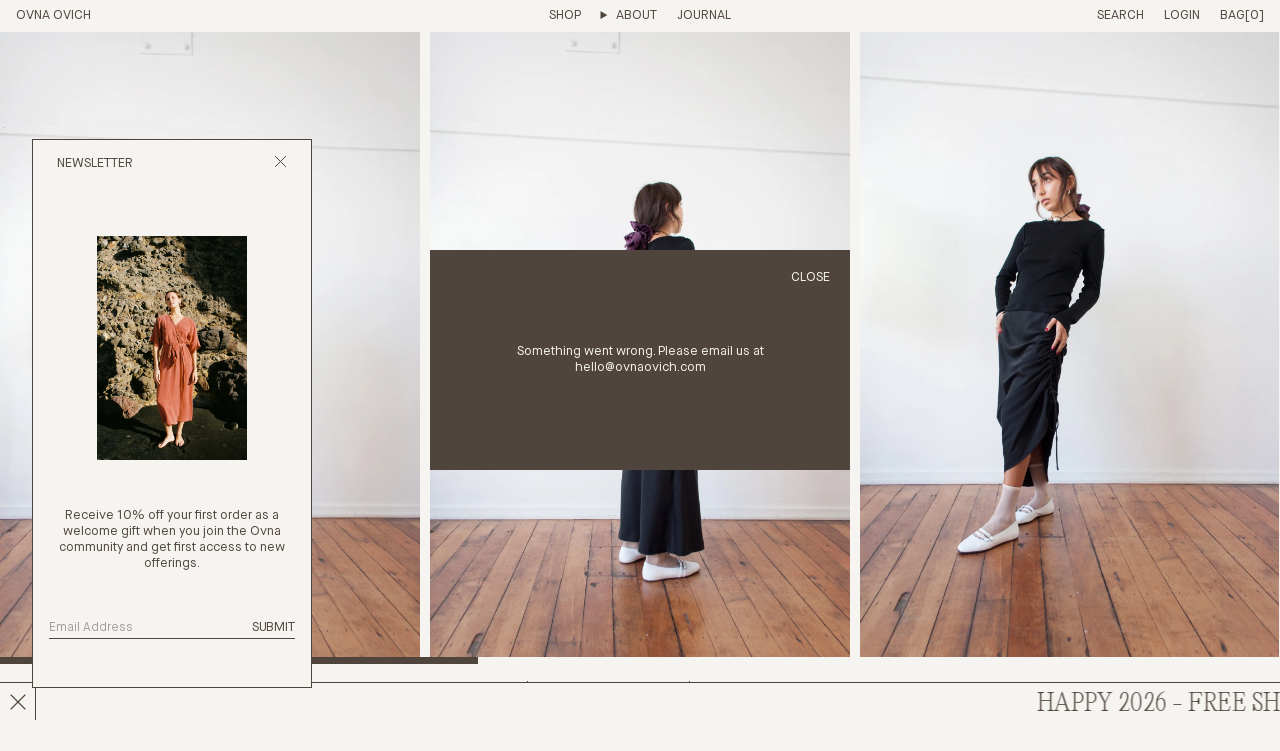

--- FILE ---
content_type: text/html; charset=utf-8
request_url: https://www.ovnaovich.com/products/shell-we-skirt-1
body_size: 33363
content:
<!doctype html>
<html lang="en">
  <head>
    <meta name="facebook-domain-verification" content="pdnsovuxg4twp1k3j07yzw8jh8e4q1" />
    <meta charset="utf-8">
    <meta http-equiv="X-UA-Compatible" content="IE=edge">
    <meta name="viewport" content="width=device-width,initial-scale=1">

    <link rel="preconnect" href="https://cdn.shopify.com" crossorigin>
    <link rel="preload" href="//www.ovnaovich.com/cdn/shop/t/108/assets/bundle.css?v=22546991183964180411761795014" as="style">
    <link rel="preload" href="//www.ovnaovich.com/cdn/shop/t/108/assets/bundle.js?v=84956416648090359211761795014" as="script">

    <link rel="shortcut icon" href="//www.ovnaovich.com/cdn/shop/t/108/assets/favicon.ico?v=98726875216305982441761795014" />

    <title>OVNA OVICH - Shall We Skirt</title>

    
    <meta name="description" content="  The Shall We Skirt is a new garment that combines drama and ease of wear in one. The skirt features an elasticated waistband and is cut on the bias to allow for a flexible and comfortable fit. Gather the side up or wear it down for more coverage. Pairs well with a jumper for the cooler months. The Proviscose is midwe">
    
<!-- Global site tag (gtag.js) - Google Ads:AW-360832928-->

<script async src="https://www.googletagmanager.com/gtag/js?id=AW-360832928"></script>

<script>

  window.dataLayer = window.dataLayer || [];

  function gtag(){dataLayer.push(arguments);}

  gtag('js', new Date());

  gtag('config', 'AW-360832928');

</script>
    <!-- Google Tag Manager -->
    <script>(function(w,d,s,l,i){w[l]=w[l]||[];w[l].push({'gtm.start':
    new Date().getTime(),event:'gtm.js'});var f=d.getElementsByTagName(s)[0],
    j=d.createElement(s),dl=l!='dataLayer'?'&l='+l:'';j.async=true;j.src=
    'https://www.googletagmanager.com/gtm.js?id='+i+dl;f.parentNode.insertBefore(j,f);
    })(window,document,'script','dataLayer','GTM-T7JMV64');</script>
    <!-- End Google Tag Manager -->

    <link href="//www.ovnaovich.com/cdn/shop/t/108/assets/goCart.css?v=78365999739051007741761795014" rel="stylesheet" type="text/css" media="all" />
    <link href="//www.ovnaovich.com/cdn/shop/t/108/assets/swiper-bundle.min.css?v=101032253113077514341761795014" rel="stylesheet" type="text/css" media="all" />
    <link href="//www.ovnaovich.com/cdn/shop/t/108/assets/bundle.css?v=22546991183964180411761795014" rel="stylesheet" type="text/css" media="all" />
    <link href="//www.ovnaovich.com/cdn/shop/t/108/assets/tablet.css?v=138547351112052535291761795014" rel="stylesheet" type="text/css" media="all" />
    <link href="//www.ovnaovich.com/cdn/shop/t/108/assets/mobile.css?v=177384484746755418591761795014" rel="stylesheet" type="text/css" media="all" />

    <meta property="og:site_name" content="OVNA OVICH">
<meta property="og:url" content="https://www.ovnaovich.com/products/shell-we-skirt-1">
<meta property="og:title" content="Shall We Skirt">
<meta property="og:type" content="product">
<meta property="og:description" content="  The Shall We Skirt is a new garment that combines drama and ease of wear in one. The skirt features an elasticated waistband and is cut on the bias to allow for a flexible and comfortable fit. Gather the side up or wear it down for more coverage. Pairs well with a jumper for the cooler months. The Proviscose is midwe"><meta property="og:price:amount" content="195.00">
  <meta property="og:price:currency" content="NZD"><meta property="og:image" content="http://www.ovnaovich.com/cdn/shop/files/OvnaOvichChapter20-136_1200x1200.jpg?v=1701139565"><meta property="og:image" content="http://www.ovnaovich.com/cdn/shop/files/OvnaOvichChapter20-137_1200x1200.jpg?v=1701139567"><meta property="og:image" content="http://www.ovnaovich.com/cdn/shop/files/OvnaOvichChapter20-138_1200x1200.jpg?v=1701139569">
<meta property="og:image:secure_url" content="https://www.ovnaovich.com/cdn/shop/files/OvnaOvichChapter20-136_1200x1200.jpg?v=1701139565"><meta property="og:image:secure_url" content="https://www.ovnaovich.com/cdn/shop/files/OvnaOvichChapter20-137_1200x1200.jpg?v=1701139567"><meta property="og:image:secure_url" content="https://www.ovnaovich.com/cdn/shop/files/OvnaOvichChapter20-138_1200x1200.jpg?v=1701139569">
<meta name="twitter:card" content="summary_large_image">
<meta name="twitter:title" content="Shall We Skirt">
<meta name="twitter:description" content="  The Shall We Skirt is a new garment that combines drama and ease of wear in one. The skirt features an elasticated waistband and is cut on the bias to allow for a flexible and comfortable fit. Gather the side up or wear it down for more coverage. Pairs well with a jumper for the cooler months. The Proviscose is midwe">

    <script>
function fadeInPage() {
    if (!window.AnimationEvent) {
        return;
    }
    var fader = document.getElementById('fader');
    fader.classList.add('fade-out');
}

document.addEventListener('DOMContentLoaded', function() {
    if (!window.AnimationEvent) {
        return;
    }
    var anchors = document.getElementsByTagName('a');

    for (var idx = 0; idx < anchors.length; idx += 1) {
        if (anchors[idx].hostname !== window.location.hostname ||
            anchors[idx].pathname === window.location.pathname) {
            continue;
        }

        anchors[idx].addEventListener('click', function(event) {
            var fader = document.getElementById('fader'),
                anchor = event.currentTarget;

            var listener = function() {
                window.location = anchor.href;
                fader.removeEventListener('animationend', listener);
            };
            fader.addEventListener('animationend', listener);

            event.preventDefault();

            fader.classList.add('fade-in');
        });
    }
});

window.addEventListener('pageshow', function(event) {
    if (!event.persisted) {
        return;
    }
    var fader = document.getElementById('fader');
    fader.classList.remove('fade-in');
});
</script>
    <script>
    function getcookie(name = '') {
        let cookies = document.cookie;
        let cookiestore = {};

        cookies = cookies.split(";");

        if (cookies[0] == "" && cookies[0][0] == undefined) {
        return undefined;
        }

        cookies.forEach(function(cookie) {
        cookie = cookie.split(/=(.+)/);
        if (cookie[0].substr(0, 1) == ' ') {
            cookie[0] = cookie[0].substr(1);
        }
        cookiestore[cookie[0]] = cookie[1];
        });

        return (name !== '' ? cookiestore[name] : cookiestore);
    }
</script>

    <script src="//www.ovnaovich.com/cdn/shop/t/108/assets/global.js?v=125928913302268771111761795014" defer="defer"></script>
    <script src="//www.ovnaovich.com/cdn/shop/t/108/assets/product-form.js?v=5709119955228046571761795014" defer="defer"></script>

    <script>window.performance && window.performance.mark && window.performance.mark('shopify.content_for_header.start');</script><meta name="facebook-domain-verification" content="wgf4ax0m6j2h1y3bv1l6otju1x1umb">
<meta name="google-site-verification" content="uhzno2rL_MQ3K3kRBP3H8GYUMNyUQuRuacPR8vMWVo8">
<meta id="shopify-digital-wallet" name="shopify-digital-wallet" content="/2368945/digital_wallets/dialog">
<meta name="shopify-checkout-api-token" content="700613deb8db520e2acd103991d94fe7">
<meta id="in-context-paypal-metadata" data-shop-id="2368945" data-venmo-supported="false" data-environment="production" data-locale="en_US" data-paypal-v4="true" data-currency="NZD">
<link rel="alternate" type="application/json+oembed" href="https://www.ovnaovich.com/products/shell-we-skirt-1.oembed">
<script async="async" src="/checkouts/internal/preloads.js?locale=en-NZ"></script>
<link rel="preconnect" href="https://shop.app" crossorigin="anonymous">
<script async="async" src="https://shop.app/checkouts/internal/preloads.js?locale=en-NZ&shop_id=2368945" crossorigin="anonymous"></script>
<script id="apple-pay-shop-capabilities" type="application/json">{"shopId":2368945,"countryCode":"NZ","currencyCode":"NZD","merchantCapabilities":["supports3DS"],"merchantId":"gid:\/\/shopify\/Shop\/2368945","merchantName":"OVNA OVICH","requiredBillingContactFields":["postalAddress","email","phone"],"requiredShippingContactFields":["postalAddress","email","phone"],"shippingType":"shipping","supportedNetworks":["visa","masterCard","amex","jcb"],"total":{"type":"pending","label":"OVNA OVICH","amount":"1.00"},"shopifyPaymentsEnabled":true,"supportsSubscriptions":true}</script>
<script id="shopify-features" type="application/json">{"accessToken":"700613deb8db520e2acd103991d94fe7","betas":["rich-media-storefront-analytics"],"domain":"www.ovnaovich.com","predictiveSearch":true,"shopId":2368945,"locale":"en"}</script>
<script>var Shopify = Shopify || {};
Shopify.shop = "ovna-ovich-2.myshopify.com";
Shopify.locale = "en";
Shopify.currency = {"active":"NZD","rate":"1.0"};
Shopify.country = "NZ";
Shopify.theme = {"name":"Chapter 23","id":147749863590,"schema_name":"Shopify Theme Lab","schema_version":"1.0.0","theme_store_id":null,"role":"main"};
Shopify.theme.handle = "null";
Shopify.theme.style = {"id":null,"handle":null};
Shopify.cdnHost = "www.ovnaovich.com/cdn";
Shopify.routes = Shopify.routes || {};
Shopify.routes.root = "/";</script>
<script type="module">!function(o){(o.Shopify=o.Shopify||{}).modules=!0}(window);</script>
<script>!function(o){function n(){var o=[];function n(){o.push(Array.prototype.slice.apply(arguments))}return n.q=o,n}var t=o.Shopify=o.Shopify||{};t.loadFeatures=n(),t.autoloadFeatures=n()}(window);</script>
<script>
  window.ShopifyPay = window.ShopifyPay || {};
  window.ShopifyPay.apiHost = "shop.app\/pay";
  window.ShopifyPay.redirectState = null;
</script>
<script id="shop-js-analytics" type="application/json">{"pageType":"product"}</script>
<script defer="defer" async type="module" src="//www.ovnaovich.com/cdn/shopifycloud/shop-js/modules/v2/client.init-shop-cart-sync_BT-GjEfc.en.esm.js"></script>
<script defer="defer" async type="module" src="//www.ovnaovich.com/cdn/shopifycloud/shop-js/modules/v2/chunk.common_D58fp_Oc.esm.js"></script>
<script defer="defer" async type="module" src="//www.ovnaovich.com/cdn/shopifycloud/shop-js/modules/v2/chunk.modal_xMitdFEc.esm.js"></script>
<script type="module">
  await import("//www.ovnaovich.com/cdn/shopifycloud/shop-js/modules/v2/client.init-shop-cart-sync_BT-GjEfc.en.esm.js");
await import("//www.ovnaovich.com/cdn/shopifycloud/shop-js/modules/v2/chunk.common_D58fp_Oc.esm.js");
await import("//www.ovnaovich.com/cdn/shopifycloud/shop-js/modules/v2/chunk.modal_xMitdFEc.esm.js");

  window.Shopify.SignInWithShop?.initShopCartSync?.({"fedCMEnabled":true,"windoidEnabled":true});

</script>
<script>
  window.Shopify = window.Shopify || {};
  if (!window.Shopify.featureAssets) window.Shopify.featureAssets = {};
  window.Shopify.featureAssets['shop-js'] = {"shop-cart-sync":["modules/v2/client.shop-cart-sync_DZOKe7Ll.en.esm.js","modules/v2/chunk.common_D58fp_Oc.esm.js","modules/v2/chunk.modal_xMitdFEc.esm.js"],"init-fed-cm":["modules/v2/client.init-fed-cm_B6oLuCjv.en.esm.js","modules/v2/chunk.common_D58fp_Oc.esm.js","modules/v2/chunk.modal_xMitdFEc.esm.js"],"shop-cash-offers":["modules/v2/client.shop-cash-offers_D2sdYoxE.en.esm.js","modules/v2/chunk.common_D58fp_Oc.esm.js","modules/v2/chunk.modal_xMitdFEc.esm.js"],"shop-login-button":["modules/v2/client.shop-login-button_QeVjl5Y3.en.esm.js","modules/v2/chunk.common_D58fp_Oc.esm.js","modules/v2/chunk.modal_xMitdFEc.esm.js"],"pay-button":["modules/v2/client.pay-button_DXTOsIq6.en.esm.js","modules/v2/chunk.common_D58fp_Oc.esm.js","modules/v2/chunk.modal_xMitdFEc.esm.js"],"shop-button":["modules/v2/client.shop-button_DQZHx9pm.en.esm.js","modules/v2/chunk.common_D58fp_Oc.esm.js","modules/v2/chunk.modal_xMitdFEc.esm.js"],"avatar":["modules/v2/client.avatar_BTnouDA3.en.esm.js"],"init-windoid":["modules/v2/client.init-windoid_CR1B-cfM.en.esm.js","modules/v2/chunk.common_D58fp_Oc.esm.js","modules/v2/chunk.modal_xMitdFEc.esm.js"],"init-shop-for-new-customer-accounts":["modules/v2/client.init-shop-for-new-customer-accounts_C_vY_xzh.en.esm.js","modules/v2/client.shop-login-button_QeVjl5Y3.en.esm.js","modules/v2/chunk.common_D58fp_Oc.esm.js","modules/v2/chunk.modal_xMitdFEc.esm.js"],"init-shop-email-lookup-coordinator":["modules/v2/client.init-shop-email-lookup-coordinator_BI7n9ZSv.en.esm.js","modules/v2/chunk.common_D58fp_Oc.esm.js","modules/v2/chunk.modal_xMitdFEc.esm.js"],"init-shop-cart-sync":["modules/v2/client.init-shop-cart-sync_BT-GjEfc.en.esm.js","modules/v2/chunk.common_D58fp_Oc.esm.js","modules/v2/chunk.modal_xMitdFEc.esm.js"],"shop-toast-manager":["modules/v2/client.shop-toast-manager_DiYdP3xc.en.esm.js","modules/v2/chunk.common_D58fp_Oc.esm.js","modules/v2/chunk.modal_xMitdFEc.esm.js"],"init-customer-accounts":["modules/v2/client.init-customer-accounts_D9ZNqS-Q.en.esm.js","modules/v2/client.shop-login-button_QeVjl5Y3.en.esm.js","modules/v2/chunk.common_D58fp_Oc.esm.js","modules/v2/chunk.modal_xMitdFEc.esm.js"],"init-customer-accounts-sign-up":["modules/v2/client.init-customer-accounts-sign-up_iGw4briv.en.esm.js","modules/v2/client.shop-login-button_QeVjl5Y3.en.esm.js","modules/v2/chunk.common_D58fp_Oc.esm.js","modules/v2/chunk.modal_xMitdFEc.esm.js"],"shop-follow-button":["modules/v2/client.shop-follow-button_CqMgW2wH.en.esm.js","modules/v2/chunk.common_D58fp_Oc.esm.js","modules/v2/chunk.modal_xMitdFEc.esm.js"],"checkout-modal":["modules/v2/client.checkout-modal_xHeaAweL.en.esm.js","modules/v2/chunk.common_D58fp_Oc.esm.js","modules/v2/chunk.modal_xMitdFEc.esm.js"],"shop-login":["modules/v2/client.shop-login_D91U-Q7h.en.esm.js","modules/v2/chunk.common_D58fp_Oc.esm.js","modules/v2/chunk.modal_xMitdFEc.esm.js"],"lead-capture":["modules/v2/client.lead-capture_BJmE1dJe.en.esm.js","modules/v2/chunk.common_D58fp_Oc.esm.js","modules/v2/chunk.modal_xMitdFEc.esm.js"],"payment-terms":["modules/v2/client.payment-terms_Ci9AEqFq.en.esm.js","modules/v2/chunk.common_D58fp_Oc.esm.js","modules/v2/chunk.modal_xMitdFEc.esm.js"]};
</script>
<script>(function() {
  var isLoaded = false;
  function asyncLoad() {
    if (isLoaded) return;
    isLoaded = true;
    var urls = ["https:\/\/easygdpr.b-cdn.net\/v\/1553540745\/gdpr.min.js?shop=ovna-ovich-2.myshopify.com","https:\/\/static.klaviyo.com\/onsite\/js\/klaviyo.js?company_id=UTW8XV\u0026shop=ovna-ovich-2.myshopify.com","https:\/\/countdown.conversionbear.com\/script?app=countdown\u0026shop=ovna-ovich-2.myshopify.com","https:\/\/app.stock-counter.app\/get_script\/f61d32ea3d9611efb62526d553cf6011.js?v=19336\u0026shop=ovna-ovich-2.myshopify.com","https:\/\/cdn.hextom.com\/js\/quickannouncementbar.js?shop=ovna-ovich-2.myshopify.com"];
    for (var i = 0; i < urls.length; i++) {
      var s = document.createElement('script');
      s.type = 'text/javascript';
      s.async = true;
      s.src = urls[i];
      var x = document.getElementsByTagName('script')[0];
      x.parentNode.insertBefore(s, x);
    }
  };
  if(window.attachEvent) {
    window.attachEvent('onload', asyncLoad);
  } else {
    window.addEventListener('load', asyncLoad, false);
  }
})();</script>
<script id="__st">var __st={"a":2368945,"offset":46800,"reqid":"e343019d-992e-4203-b558-0e9509cd485c-1769508114","pageurl":"www.ovnaovich.com\/products\/shell-we-skirt-1","u":"7368821aa164","p":"product","rtyp":"product","rid":7863855677606};</script>
<script>window.ShopifyPaypalV4VisibilityTracking = true;</script>
<script id="captcha-bootstrap">!function(){'use strict';const t='contact',e='account',n='new_comment',o=[[t,t],['blogs',n],['comments',n],[t,'customer']],c=[[e,'customer_login'],[e,'guest_login'],[e,'recover_customer_password'],[e,'create_customer']],r=t=>t.map((([t,e])=>`form[action*='/${t}']:not([data-nocaptcha='true']) input[name='form_type'][value='${e}']`)).join(','),a=t=>()=>t?[...document.querySelectorAll(t)].map((t=>t.form)):[];function s(){const t=[...o],e=r(t);return a(e)}const i='password',u='form_key',d=['recaptcha-v3-token','g-recaptcha-response','h-captcha-response',i],f=()=>{try{return window.sessionStorage}catch{return}},m='__shopify_v',_=t=>t.elements[u];function p(t,e,n=!1){try{const o=window.sessionStorage,c=JSON.parse(o.getItem(e)),{data:r}=function(t){const{data:e,action:n}=t;return t[m]||n?{data:e,action:n}:{data:t,action:n}}(c);for(const[e,n]of Object.entries(r))t.elements[e]&&(t.elements[e].value=n);n&&o.removeItem(e)}catch(o){console.error('form repopulation failed',{error:o})}}const l='form_type',E='cptcha';function T(t){t.dataset[E]=!0}const w=window,h=w.document,L='Shopify',v='ce_forms',y='captcha';let A=!1;((t,e)=>{const n=(g='f06e6c50-85a8-45c8-87d0-21a2b65856fe',I='https://cdn.shopify.com/shopifycloud/storefront-forms-hcaptcha/ce_storefront_forms_captcha_hcaptcha.v1.5.2.iife.js',D={infoText:'Protected by hCaptcha',privacyText:'Privacy',termsText:'Terms'},(t,e,n)=>{const o=w[L][v],c=o.bindForm;if(c)return c(t,g,e,D).then(n);var r;o.q.push([[t,g,e,D],n]),r=I,A||(h.body.append(Object.assign(h.createElement('script'),{id:'captcha-provider',async:!0,src:r})),A=!0)});var g,I,D;w[L]=w[L]||{},w[L][v]=w[L][v]||{},w[L][v].q=[],w[L][y]=w[L][y]||{},w[L][y].protect=function(t,e){n(t,void 0,e),T(t)},Object.freeze(w[L][y]),function(t,e,n,w,h,L){const[v,y,A,g]=function(t,e,n){const i=e?o:[],u=t?c:[],d=[...i,...u],f=r(d),m=r(i),_=r(d.filter((([t,e])=>n.includes(e))));return[a(f),a(m),a(_),s()]}(w,h,L),I=t=>{const e=t.target;return e instanceof HTMLFormElement?e:e&&e.form},D=t=>v().includes(t);t.addEventListener('submit',(t=>{const e=I(t);if(!e)return;const n=D(e)&&!e.dataset.hcaptchaBound&&!e.dataset.recaptchaBound,o=_(e),c=g().includes(e)&&(!o||!o.value);(n||c)&&t.preventDefault(),c&&!n&&(function(t){try{if(!f())return;!function(t){const e=f();if(!e)return;const n=_(t);if(!n)return;const o=n.value;o&&e.removeItem(o)}(t);const e=Array.from(Array(32),(()=>Math.random().toString(36)[2])).join('');!function(t,e){_(t)||t.append(Object.assign(document.createElement('input'),{type:'hidden',name:u})),t.elements[u].value=e}(t,e),function(t,e){const n=f();if(!n)return;const o=[...t.querySelectorAll(`input[type='${i}']`)].map((({name:t})=>t)),c=[...d,...o],r={};for(const[a,s]of new FormData(t).entries())c.includes(a)||(r[a]=s);n.setItem(e,JSON.stringify({[m]:1,action:t.action,data:r}))}(t,e)}catch(e){console.error('failed to persist form',e)}}(e),e.submit())}));const S=(t,e)=>{t&&!t.dataset[E]&&(n(t,e.some((e=>e===t))),T(t))};for(const o of['focusin','change'])t.addEventListener(o,(t=>{const e=I(t);D(e)&&S(e,y())}));const B=e.get('form_key'),M=e.get(l),P=B&&M;t.addEventListener('DOMContentLoaded',(()=>{const t=y();if(P)for(const e of t)e.elements[l].value===M&&p(e,B);[...new Set([...A(),...v().filter((t=>'true'===t.dataset.shopifyCaptcha))])].forEach((e=>S(e,t)))}))}(h,new URLSearchParams(w.location.search),n,t,e,['guest_login'])})(!0,!0)}();</script>
<script integrity="sha256-4kQ18oKyAcykRKYeNunJcIwy7WH5gtpwJnB7kiuLZ1E=" data-source-attribution="shopify.loadfeatures" defer="defer" src="//www.ovnaovich.com/cdn/shopifycloud/storefront/assets/storefront/load_feature-a0a9edcb.js" crossorigin="anonymous"></script>
<script crossorigin="anonymous" defer="defer" src="//www.ovnaovich.com/cdn/shopifycloud/storefront/assets/shopify_pay/storefront-65b4c6d7.js?v=20250812"></script>
<script data-source-attribution="shopify.dynamic_checkout.dynamic.init">var Shopify=Shopify||{};Shopify.PaymentButton=Shopify.PaymentButton||{isStorefrontPortableWallets:!0,init:function(){window.Shopify.PaymentButton.init=function(){};var t=document.createElement("script");t.src="https://www.ovnaovich.com/cdn/shopifycloud/portable-wallets/latest/portable-wallets.en.js",t.type="module",document.head.appendChild(t)}};
</script>
<script data-source-attribution="shopify.dynamic_checkout.buyer_consent">
  function portableWalletsHideBuyerConsent(e){var t=document.getElementById("shopify-buyer-consent"),n=document.getElementById("shopify-subscription-policy-button");t&&n&&(t.classList.add("hidden"),t.setAttribute("aria-hidden","true"),n.removeEventListener("click",e))}function portableWalletsShowBuyerConsent(e){var t=document.getElementById("shopify-buyer-consent"),n=document.getElementById("shopify-subscription-policy-button");t&&n&&(t.classList.remove("hidden"),t.removeAttribute("aria-hidden"),n.addEventListener("click",e))}window.Shopify?.PaymentButton&&(window.Shopify.PaymentButton.hideBuyerConsent=portableWalletsHideBuyerConsent,window.Shopify.PaymentButton.showBuyerConsent=portableWalletsShowBuyerConsent);
</script>
<script data-source-attribution="shopify.dynamic_checkout.cart.bootstrap">document.addEventListener("DOMContentLoaded",(function(){function t(){return document.querySelector("shopify-accelerated-checkout-cart, shopify-accelerated-checkout")}if(t())Shopify.PaymentButton.init();else{new MutationObserver((function(e,n){t()&&(Shopify.PaymentButton.init(),n.disconnect())})).observe(document.body,{childList:!0,subtree:!0})}}));
</script>
<link id="shopify-accelerated-checkout-styles" rel="stylesheet" media="screen" href="https://www.ovnaovich.com/cdn/shopifycloud/portable-wallets/latest/accelerated-checkout-backwards-compat.css" crossorigin="anonymous">
<style id="shopify-accelerated-checkout-cart">
        #shopify-buyer-consent {
  margin-top: 1em;
  display: inline-block;
  width: 100%;
}

#shopify-buyer-consent.hidden {
  display: none;
}

#shopify-subscription-policy-button {
  background: none;
  border: none;
  padding: 0;
  text-decoration: underline;
  font-size: inherit;
  cursor: pointer;
}

#shopify-subscription-policy-button::before {
  box-shadow: none;
}

      </style>
<script id="sections-script" data-sections="related-products" defer="defer" src="//www.ovnaovich.com/cdn/shop/t/108/compiled_assets/scripts.js?v=6820"></script>
<script>window.performance && window.performance.mark && window.performance.mark('shopify.content_for_header.end');</script>
  
    

  

  

  
    <script type="text/javascript">
      try {
        window.EasyGdprSettings = "{\"cookie_banner\":false,\"cookie_banner_cookiename\":\"\",\"cookie_banner_settings\":{\"banner_text_color\":{\"opacity\":1,\"hexcode\":\"#393939\"},\"button_text_color\":{\"hexcode\":\"#ffffff\",\"opacity\":1},\"font_family_custom\":\"'MaisonNeue', sans-serif;\",\"dismiss_button_text\":\"Accept\",\"langmodes\":{\"dismiss_button_text\":\"#custom\"},\"button_color\":{\"hexcode\":\"#393939\",\"opacity\":1},\"show_cookie_icon\":false,\"size\":\"xsmall\",\"font_family\":\"#custom\",\"banner_color\":{\"hexcode\":\"#ffffff\",\"opacity\":1}},\"current_theme\":\"other\",\"custom_button_position\":\"\",\"eg_display\":[\"login\",\"account\"],\"enabled\":false,\"texts\":{}}";
      } catch (error) {}
    </script>
  



    <script>
window['_fs_host'] = 'fullstory.com';
window['_fs_script'] = 'edge.fullstory.com/s/fs.js';
window['_fs_org'] = 'o-1FRY50-na1';
window['_fs_namespace'] = 'FS';
(function(m,n,e,t,l,o,g,y){
  if (e in m) {if(m.console && m.console.log) { m.console.log('FullStory namespace conflict. Please set window["_fs_namespace"].');} return;}
  g=m[e]=function(a,b,s){g.q?g.q.push([a,b,s]):g._api(a,b,s);};g.q=[];
  o=n.createElement(t);o.async=1;o.crossOrigin='anonymous';o.src='https://'+_fs_script;
  y=n.getElementsByTagName(t)[0];y.parentNode.insertBefore(o,y);
  g.identify=function(i,v,s){g(l,{uid:i},s);if(v)g(l,v,s)};g.setUserVars=function(v,s){g(l,v,s)};g.event=function(i,v,s){g('event',{n:i,p:v},s)};
  g.anonymize=function(){g.identify(!!0)};
  g.shutdown=function(){g("rec",!1)};g.restart=function(){g("rec",!0)};
  g.log = function(a,b){g("log",[a,b])};
  g.consent=function(a){g("consent",!arguments.length||a)};
  g.identifyAccount=function(i,v){o='account';v=v||{};v.acctId=i;g(o,v)};
  g.clearUserCookie=function(){};
  g.setVars=function(n, p){g('setVars',[n,p]);};
  g._w={};y='XMLHttpRequest';g._w[y]=m[y];y='fetch';g._w[y]=m[y];
  if(m[y])m[y]=function(){return g._w[y].apply(this,arguments)};
  g._v="1.3.0";
})(window,document,window['_fs_namespace'],'script','user');
</script>
  

<script>
  document.addEventListener("DOMContentLoaded", function(event) {
  if (isWsgCustomer) {
    // set a timer for a couple of seconds
    setTimeout(function () {
      $('.go-cart-drawer__checkout > a').attr('href', '/cart');
      console.log('updated checkout button to go to cart')
    }, 2500);
    }
    const style = document.getElementById('wsg-custom-style');
    if (typeof window.isWsgCustomer != "undefined" && isWsgCustomer) {
      style.innerHTML = `
        ${style.innerHTML} 
        /* A friend of hideWsg - this will _show_ only for wsg customers. Add class to an element to use */
        .showWsg {
          display: unset;
        }
        /* wholesale only CSS */
        .additional-checkout-buttons, .shopify-payment-button {
          display: none !important;
        }
        .wsg-proxy-container select {
          background-color: 
          ${
        document.querySelector('input').style.backgroundColor
          ? document.querySelector('input').style.backgroundColor
          : 'white'
        } !important;
        }
      `;
    } else {
      style.innerHTML = `
        ${style.innerHTML}
        /* Add CSS rules here for NOT wsg customers - great to hide elements from retail when we can't access the code driving the element */
        
      `;
    }

    if (typeof window.embedButtonBg !== undefined && typeof window.embedButtonText !== undefined && window.embedButtonBg !== window.embedButtonText) {
      style.innerHTML = `
        ${style.innerHTML}
        .wsg-button-fix {
          background: ${embedButtonBg} !important;
          border-color: ${embedButtonBg} !important;
          color: ${embedButtonText} !important;
        }
      `;
    }

    // =========================
    //         CUSTOM JS
    // ==========================
    if (document.querySelector(".wsg-proxy-container")) {
      initNodeObserver(wsgCustomJs);
    }
  })

  function wsgCustomJs() {

    // update button classes
    const button = document.querySelectorAll(".wsg-button-fix");
    let buttonClass = "xxButtonClassesHerexx";
    buttonClass = buttonClass.split(" ");
    for (let i = 0; i < button.length; i++) {
      button[i].classList.add(... buttonClass);
    }

    // wsgCustomJs window placeholder
    // update secondary btn color on proxy cart
    if (document.getElementById("wsg-checkout-one")) {
      const checkoutButton = document.getElementById("wsg-checkout-one");
      let wsgBtnColor = window.getComputedStyle(checkoutButton).backgroundColor;
      let wsgBtnBackground = "none";
      let wsgBtnBorder = "thin solid " + wsgBtnColor;
      let wsgBtnPadding = window.getComputedStyle(checkoutButton).padding;
      let spofBtn = document.querySelectorAll(".spof-btn");
      for (let i = 0; i < spofBtn.length; i++) {
        spofBtn[i].style.background = wsgBtnBackground;
        spofBtn[i].style.color = wsgBtnColor;
        spofBtn[i].style.border = wsgBtnBorder;
        spofBtn[i].style.padding = wsgBtnPadding;
      }
    }

    // update Quick Order Form label
    if (typeof window.embedSPOFLabel != "undefined" && embedSPOFLabel) {
      document.querySelectorAll(".spof-btn").forEach(function(spofBtn) {
        spofBtn.removeAttribute("data-translation-selector");
        spofBtn.innerHTML = embedSPOFLabel;
      });
    }
  }

  function initNodeObserver(onChangeNodeCallback) {

    // Select the node that will be observed for mutations
    const targetNode = document.querySelector(".wsg-proxy-container");

    // Options for the observer (which mutations to observe)
    const config = {
      attributes: true,
      childList: true,
      subtree: true
    };

    // Callback function to execute when mutations are observed
    const callback = function(mutationsList, observer) {
      for (const mutation of mutationsList) {
        if (mutation.type === 'childList') {
          onChangeNodeCallback();
          observer.disconnect();
        }
      }
    };

    // Create an observer instance linked to the callback function
    const observer = new MutationObserver(callback);

    // Start observing the target node for configured mutations
    observer.observe(targetNode, config);
  }
</script>


<style id="wsg-custom-style">
  /* A friend of hideWsg - this will _show_ only for wsg customers. Add class to an element to use */
  .showWsg {
    display: none;
  }
  /* Signup/login */
  #wsg-signup select,
  #wsg-signup input,
  #wsg-signup textarea {
    height: 46px;
    border: thin solid #d1d1d1;
    padding: 6px 10px;
  }
  #wsg-signup textarea {
    min-height: 100px;
  }
  .wsg-login-input {
    height: 46px;
    border: thin solid #d1d1d1;
    padding: 6px 10px;
  }
  #wsg-signup select {
  }
/*   Quick Order Form */
  .wsg-table td {
    border: none;
    min-width: 150px;
  }
  .wsg-table tr {
    border-bottom: thin solid #d1d1d1; 
    border-left: none;
  }
  .wsg-table input[type="number"] {
    border: thin solid #d1d1d1;
    padding: 5px 15px;
    min-height: 42px;
  }
  #wsg-spof-link a {
    text-decoration: inherit;
    color: inherit;
  }
  .wsg-proxy-container {
    margin-top: 0% !important;
  }
  @media screen and (max-width:768px){
    .wsg-proxy-container .wsg-table input[type="number"] {
        max-width: 80%; 
    }
    .wsg-center img {
      width: 50px !important;
    }
    .wsg-variant-price-area {
      min-width: 70px !important;
    }
  }
  /* Submit button */
  #wsg-cart-update{
    padding: 8px 10px;
    min-height: 45px;
    max-width: 100% !important;
  }
  .wsg-table {
    background: inherit !important;
  }
  .wsg-spof-container-main {
    background: inherit !important;
  }
  /* General fixes */
  .wsg-hide-prices {
    opacity: 0;
  }
  .wsg-ws-only .button {
    margin: 0;
  }
  .wsg-btn { 
    border: 1px solid black !important; 
    background: black !important; 
    color: white !important; 
    padding: 10px;
    
  }
  .spof-btn { 
    border: 1px solid black !important; 
    background: transparent !important; 
    color: black !important;
  }
  #spof-contents {
    margin-left: 200px !important;
  }
  #wsg-cart-main {
    margin-left: 500px !important;
  }
  #wsg-cart-shipping {
    width: max-content;
    margin-left: 200px;
  }
</style>
<!-- BEGIN app block: shopify://apps/geo-pro-geolocation/blocks/geopro/16fc5313-7aee-4e90-ac95-f50fc7c8b657 --><!-- This snippet is used to load Geo:Pro data on the storefront -->

<!-- This snippet initializes the plugin -->
<script async>
  try {
    const loadGeoPro=()=>{let e=e=>{if(!e||e.isCrawler||"success"!==e.message){window.geopro_cancel="1";return}let o=e.isAdmin?"el-geoip-location-admin":"el-geoip-location",s=Date.now()+864e5;localStorage.setItem(o,JSON.stringify({value:e.data,expires:s})),e.isAdmin&&localStorage.setItem("el-geoip-admin",JSON.stringify({value:"1",expires:s}))},o=new XMLHttpRequest;o.open("GET","https://geo.geoproapp.com?x-api-key=91e359ab7-2b63-539e-1de2-c4bf731367a7",!0),o.responseType="json",o.onload=()=>e(200===o.status?o.response:null),o.send()},load=!["el-geoip-location-admin","el-geoip-location"].some(e=>{try{let o=JSON.parse(localStorage.getItem(e));return o&&o.expires>Date.now()}catch(s){return!1}});load&&loadGeoPro();
  } catch(e) {
    console.warn('Geo:Pro error', e);
    window.geopro_cancel = '1';
  }
</script>
<script src="https://cdn.shopify.com/extensions/019b746b-26da-7a64-a671-397924f34f11/easylocation-195/assets/easylocation-storefront.min.js" type="text/javascript" async></script>


<!-- END app block --><!-- BEGIN app block: shopify://apps/scarcity-stock-counter/blocks/app-embed-block/c0e4a7d7-acc3-497b-80aa-b72cf8156ac3 -->
<script async src="https://app.stock-counter.app/get_script/?shop_url=ovna-ovich-2.myshopify.com"></script>


<!-- END app block --><!-- BEGIN app block: shopify://apps/klaviyo-email-marketing-sms/blocks/klaviyo-onsite-embed/2632fe16-c075-4321-a88b-50b567f42507 -->












  <script async src="https://static.klaviyo.com/onsite/js/UTW8XV/klaviyo.js?company_id=UTW8XV"></script>
  <script>!function(){if(!window.klaviyo){window._klOnsite=window._klOnsite||[];try{window.klaviyo=new Proxy({},{get:function(n,i){return"push"===i?function(){var n;(n=window._klOnsite).push.apply(n,arguments)}:function(){for(var n=arguments.length,o=new Array(n),w=0;w<n;w++)o[w]=arguments[w];var t="function"==typeof o[o.length-1]?o.pop():void 0,e=new Promise((function(n){window._klOnsite.push([i].concat(o,[function(i){t&&t(i),n(i)}]))}));return e}}})}catch(n){window.klaviyo=window.klaviyo||[],window.klaviyo.push=function(){var n;(n=window._klOnsite).push.apply(n,arguments)}}}}();</script>

  
    <script id="viewed_product">
      if (item == null) {
        var _learnq = _learnq || [];

        var MetafieldReviews = null
        var MetafieldYotpoRating = null
        var MetafieldYotpoCount = null
        var MetafieldLooxRating = null
        var MetafieldLooxCount = null
        var okendoProduct = null
        var okendoProductReviewCount = null
        var okendoProductReviewAverageValue = null
        try {
          // The following fields are used for Customer Hub recently viewed in order to add reviews.
          // This information is not part of __kla_viewed. Instead, it is part of __kla_viewed_reviewed_items
          MetafieldReviews = {};
          MetafieldYotpoRating = null
          MetafieldYotpoCount = null
          MetafieldLooxRating = null
          MetafieldLooxCount = null

          okendoProduct = null
          // If the okendo metafield is not legacy, it will error, which then requires the new json formatted data
          if (okendoProduct && 'error' in okendoProduct) {
            okendoProduct = null
          }
          okendoProductReviewCount = okendoProduct ? okendoProduct.reviewCount : null
          okendoProductReviewAverageValue = okendoProduct ? okendoProduct.reviewAverageValue : null
        } catch (error) {
          console.error('Error in Klaviyo onsite reviews tracking:', error);
        }

        var item = {
          Name: "Shall We Skirt",
          ProductID: 7863855677606,
          Categories: ["All","Bottoms","Chapter 20 - 'Shall We'","Discountable","Sale"],
          ImageURL: "https://www.ovnaovich.com/cdn/shop/files/OvnaOvichChapter20-136_grande.jpg?v=1701139565",
          URL: "https://www.ovnaovich.com/products/shell-we-skirt-1",
          Brand: "OVNA OVICH",
          Price: "$195.00",
          Value: "195.00",
          CompareAtPrice: "$390.00"
        };
        _learnq.push(['track', 'Viewed Product', item]);
        _learnq.push(['trackViewedItem', {
          Title: item.Name,
          ItemId: item.ProductID,
          Categories: item.Categories,
          ImageUrl: item.ImageURL,
          Url: item.URL,
          Metadata: {
            Brand: item.Brand,
            Price: item.Price,
            Value: item.Value,
            CompareAtPrice: item.CompareAtPrice
          },
          metafields:{
            reviews: MetafieldReviews,
            yotpo:{
              rating: MetafieldYotpoRating,
              count: MetafieldYotpoCount,
            },
            loox:{
              rating: MetafieldLooxRating,
              count: MetafieldLooxCount,
            },
            okendo: {
              rating: okendoProductReviewAverageValue,
              count: okendoProductReviewCount,
            }
          }
        }]);
      }
    </script>
  




  <script>
    window.klaviyoReviewsProductDesignMode = false
  </script>



  <!-- BEGIN app snippet: customer-hub-data --><script>
  if (!window.customerHub) {
    window.customerHub = {};
  }
  window.customerHub.storefrontRoutes = {
    login: "https://www.ovnaovich.com/customer_authentication/redirect?locale=en&region_country=NZ?return_url=%2F%23k-hub",
    register: "https://shopify.com/2368945/account?locale=en?return_url=%2F%23k-hub",
    logout: "/account/logout",
    profile: "/account",
    addresses: "/account/addresses",
  };
  
  window.customerHub.userId = null;
  
  window.customerHub.storeDomain = "ovna-ovich-2.myshopify.com";

  
    window.customerHub.activeProduct = {
      name: "Shall We Skirt",
      category: null,
      imageUrl: "https://www.ovnaovich.com/cdn/shop/files/OvnaOvichChapter20-136_grande.jpg?v=1701139565",
      id: "7863855677606",
      link: "https://www.ovnaovich.com/products/shell-we-skirt-1",
      variants: [
        
          {
            id: "44597493465254",
            
            imageUrl: null,
            
            price: "19500",
            currency: "NZD",
            availableForSale: false,
            title: "XS",
          },
        
          {
            id: "44597493498022",
            
            imageUrl: null,
            
            price: "19500",
            currency: "NZD",
            availableForSale: false,
            title: "S",
          },
        
          {
            id: "44597493530790",
            
            imageUrl: null,
            
            price: "19500",
            currency: "NZD",
            availableForSale: true,
            title: "M",
          },
        
          {
            id: "44597493563558",
            
            imageUrl: null,
            
            price: "19500",
            currency: "NZD",
            availableForSale: false,
            title: "L",
          },
        
          {
            id: "44597493596326",
            
            imageUrl: null,
            
            price: "19500",
            currency: "NZD",
            availableForSale: false,
            title: "XL",
          },
        
      ],
    };
    window.customerHub.activeProduct.variants.forEach((variant) => {
        
        variant.price = `${variant.price.slice(0, -2)}.${variant.price.slice(-2)}`;
    });
  

  
    window.customerHub.storeLocale = {
        currentLanguage: 'en',
        currentCountry: 'NZ',
        availableLanguages: [
          
            {
              iso_code: 'en',
              endonym_name: 'English'
            }
          
        ],
        availableCountries: [
          
            {
              iso_code: 'AF',
              name: 'Afghanistan',
              currency_code: 'AFN'
            },
          
            {
              iso_code: 'AX',
              name: 'Åland Islands',
              currency_code: 'EUR'
            },
          
            {
              iso_code: 'AL',
              name: 'Albania',
              currency_code: 'ALL'
            },
          
            {
              iso_code: 'DZ',
              name: 'Algeria',
              currency_code: 'DZD'
            },
          
            {
              iso_code: 'AD',
              name: 'Andorra',
              currency_code: 'EUR'
            },
          
            {
              iso_code: 'AO',
              name: 'Angola',
              currency_code: 'NZD'
            },
          
            {
              iso_code: 'AI',
              name: 'Anguilla',
              currency_code: 'XCD'
            },
          
            {
              iso_code: 'AG',
              name: 'Antigua &amp; Barbuda',
              currency_code: 'XCD'
            },
          
            {
              iso_code: 'AR',
              name: 'Argentina',
              currency_code: 'NZD'
            },
          
            {
              iso_code: 'AM',
              name: 'Armenia',
              currency_code: 'AMD'
            },
          
            {
              iso_code: 'AW',
              name: 'Aruba',
              currency_code: 'AWG'
            },
          
            {
              iso_code: 'AC',
              name: 'Ascension Island',
              currency_code: 'SHP'
            },
          
            {
              iso_code: 'AU',
              name: 'Australia',
              currency_code: 'AUD'
            },
          
            {
              iso_code: 'AT',
              name: 'Austria',
              currency_code: 'EUR'
            },
          
            {
              iso_code: 'AZ',
              name: 'Azerbaijan',
              currency_code: 'AZN'
            },
          
            {
              iso_code: 'BS',
              name: 'Bahamas',
              currency_code: 'BSD'
            },
          
            {
              iso_code: 'BH',
              name: 'Bahrain',
              currency_code: 'NZD'
            },
          
            {
              iso_code: 'BD',
              name: 'Bangladesh',
              currency_code: 'BDT'
            },
          
            {
              iso_code: 'BB',
              name: 'Barbados',
              currency_code: 'BBD'
            },
          
            {
              iso_code: 'BY',
              name: 'Belarus',
              currency_code: 'NZD'
            },
          
            {
              iso_code: 'BE',
              name: 'Belgium',
              currency_code: 'EUR'
            },
          
            {
              iso_code: 'BZ',
              name: 'Belize',
              currency_code: 'BZD'
            },
          
            {
              iso_code: 'BJ',
              name: 'Benin',
              currency_code: 'XOF'
            },
          
            {
              iso_code: 'BM',
              name: 'Bermuda',
              currency_code: 'USD'
            },
          
            {
              iso_code: 'BT',
              name: 'Bhutan',
              currency_code: 'NZD'
            },
          
            {
              iso_code: 'BO',
              name: 'Bolivia',
              currency_code: 'BOB'
            },
          
            {
              iso_code: 'BA',
              name: 'Bosnia &amp; Herzegovina',
              currency_code: 'BAM'
            },
          
            {
              iso_code: 'BW',
              name: 'Botswana',
              currency_code: 'BWP'
            },
          
            {
              iso_code: 'BR',
              name: 'Brazil',
              currency_code: 'NZD'
            },
          
            {
              iso_code: 'IO',
              name: 'British Indian Ocean Territory',
              currency_code: 'USD'
            },
          
            {
              iso_code: 'VG',
              name: 'British Virgin Islands',
              currency_code: 'USD'
            },
          
            {
              iso_code: 'BN',
              name: 'Brunei',
              currency_code: 'BND'
            },
          
            {
              iso_code: 'BG',
              name: 'Bulgaria',
              currency_code: 'EUR'
            },
          
            {
              iso_code: 'BF',
              name: 'Burkina Faso',
              currency_code: 'XOF'
            },
          
            {
              iso_code: 'BI',
              name: 'Burundi',
              currency_code: 'BIF'
            },
          
            {
              iso_code: 'KH',
              name: 'Cambodia',
              currency_code: 'KHR'
            },
          
            {
              iso_code: 'CM',
              name: 'Cameroon',
              currency_code: 'XAF'
            },
          
            {
              iso_code: 'CA',
              name: 'Canada',
              currency_code: 'CAD'
            },
          
            {
              iso_code: 'CV',
              name: 'Cape Verde',
              currency_code: 'CVE'
            },
          
            {
              iso_code: 'BQ',
              name: 'Caribbean Netherlands',
              currency_code: 'USD'
            },
          
            {
              iso_code: 'KY',
              name: 'Cayman Islands',
              currency_code: 'KYD'
            },
          
            {
              iso_code: 'CF',
              name: 'Central African Republic',
              currency_code: 'XAF'
            },
          
            {
              iso_code: 'TD',
              name: 'Chad',
              currency_code: 'XAF'
            },
          
            {
              iso_code: 'CL',
              name: 'Chile',
              currency_code: 'NZD'
            },
          
            {
              iso_code: 'CN',
              name: 'China',
              currency_code: 'CNY'
            },
          
            {
              iso_code: 'CX',
              name: 'Christmas Island',
              currency_code: 'AUD'
            },
          
            {
              iso_code: 'CC',
              name: 'Cocos (Keeling) Islands',
              currency_code: 'AUD'
            },
          
            {
              iso_code: 'CO',
              name: 'Colombia',
              currency_code: 'NZD'
            },
          
            {
              iso_code: 'KM',
              name: 'Comoros',
              currency_code: 'KMF'
            },
          
            {
              iso_code: 'CG',
              name: 'Congo - Brazzaville',
              currency_code: 'XAF'
            },
          
            {
              iso_code: 'CD',
              name: 'Congo - Kinshasa',
              currency_code: 'CDF'
            },
          
            {
              iso_code: 'CK',
              name: 'Cook Islands',
              currency_code: 'NZD'
            },
          
            {
              iso_code: 'CR',
              name: 'Costa Rica',
              currency_code: 'CRC'
            },
          
            {
              iso_code: 'CI',
              name: 'Côte d’Ivoire',
              currency_code: 'XOF'
            },
          
            {
              iso_code: 'HR',
              name: 'Croatia',
              currency_code: 'EUR'
            },
          
            {
              iso_code: 'CW',
              name: 'Curaçao',
              currency_code: 'ANG'
            },
          
            {
              iso_code: 'CY',
              name: 'Cyprus',
              currency_code: 'EUR'
            },
          
            {
              iso_code: 'CZ',
              name: 'Czechia',
              currency_code: 'CZK'
            },
          
            {
              iso_code: 'DK',
              name: 'Denmark',
              currency_code: 'DKK'
            },
          
            {
              iso_code: 'DJ',
              name: 'Djibouti',
              currency_code: 'DJF'
            },
          
            {
              iso_code: 'DM',
              name: 'Dominica',
              currency_code: 'XCD'
            },
          
            {
              iso_code: 'DO',
              name: 'Dominican Republic',
              currency_code: 'DOP'
            },
          
            {
              iso_code: 'EC',
              name: 'Ecuador',
              currency_code: 'USD'
            },
          
            {
              iso_code: 'EG',
              name: 'Egypt',
              currency_code: 'EGP'
            },
          
            {
              iso_code: 'SV',
              name: 'El Salvador',
              currency_code: 'USD'
            },
          
            {
              iso_code: 'GQ',
              name: 'Equatorial Guinea',
              currency_code: 'XAF'
            },
          
            {
              iso_code: 'ER',
              name: 'Eritrea',
              currency_code: 'NZD'
            },
          
            {
              iso_code: 'EE',
              name: 'Estonia',
              currency_code: 'EUR'
            },
          
            {
              iso_code: 'SZ',
              name: 'Eswatini',
              currency_code: 'NZD'
            },
          
            {
              iso_code: 'ET',
              name: 'Ethiopia',
              currency_code: 'ETB'
            },
          
            {
              iso_code: 'FK',
              name: 'Falkland Islands',
              currency_code: 'FKP'
            },
          
            {
              iso_code: 'FO',
              name: 'Faroe Islands',
              currency_code: 'DKK'
            },
          
            {
              iso_code: 'FJ',
              name: 'Fiji',
              currency_code: 'FJD'
            },
          
            {
              iso_code: 'FI',
              name: 'Finland',
              currency_code: 'EUR'
            },
          
            {
              iso_code: 'FR',
              name: 'France',
              currency_code: 'EUR'
            },
          
            {
              iso_code: 'GF',
              name: 'French Guiana',
              currency_code: 'EUR'
            },
          
            {
              iso_code: 'PF',
              name: 'French Polynesia',
              currency_code: 'XPF'
            },
          
            {
              iso_code: 'TF',
              name: 'French Southern Territories',
              currency_code: 'EUR'
            },
          
            {
              iso_code: 'GA',
              name: 'Gabon',
              currency_code: 'XOF'
            },
          
            {
              iso_code: 'GM',
              name: 'Gambia',
              currency_code: 'GMD'
            },
          
            {
              iso_code: 'GE',
              name: 'Georgia',
              currency_code: 'NZD'
            },
          
            {
              iso_code: 'DE',
              name: 'Germany',
              currency_code: 'EUR'
            },
          
            {
              iso_code: 'GH',
              name: 'Ghana',
              currency_code: 'NZD'
            },
          
            {
              iso_code: 'GI',
              name: 'Gibraltar',
              currency_code: 'GBP'
            },
          
            {
              iso_code: 'GR',
              name: 'Greece',
              currency_code: 'EUR'
            },
          
            {
              iso_code: 'GL',
              name: 'Greenland',
              currency_code: 'DKK'
            },
          
            {
              iso_code: 'GD',
              name: 'Grenada',
              currency_code: 'XCD'
            },
          
            {
              iso_code: 'GP',
              name: 'Guadeloupe',
              currency_code: 'EUR'
            },
          
            {
              iso_code: 'GT',
              name: 'Guatemala',
              currency_code: 'GTQ'
            },
          
            {
              iso_code: 'GG',
              name: 'Guernsey',
              currency_code: 'GBP'
            },
          
            {
              iso_code: 'GN',
              name: 'Guinea',
              currency_code: 'GNF'
            },
          
            {
              iso_code: 'GW',
              name: 'Guinea-Bissau',
              currency_code: 'XOF'
            },
          
            {
              iso_code: 'GY',
              name: 'Guyana',
              currency_code: 'GYD'
            },
          
            {
              iso_code: 'HT',
              name: 'Haiti',
              currency_code: 'NZD'
            },
          
            {
              iso_code: 'HN',
              name: 'Honduras',
              currency_code: 'HNL'
            },
          
            {
              iso_code: 'HK',
              name: 'Hong Kong SAR',
              currency_code: 'HKD'
            },
          
            {
              iso_code: 'HU',
              name: 'Hungary',
              currency_code: 'HUF'
            },
          
            {
              iso_code: 'IS',
              name: 'Iceland',
              currency_code: 'ISK'
            },
          
            {
              iso_code: 'IN',
              name: 'India',
              currency_code: 'INR'
            },
          
            {
              iso_code: 'ID',
              name: 'Indonesia',
              currency_code: 'IDR'
            },
          
            {
              iso_code: 'IQ',
              name: 'Iraq',
              currency_code: 'NZD'
            },
          
            {
              iso_code: 'IE',
              name: 'Ireland',
              currency_code: 'EUR'
            },
          
            {
              iso_code: 'IM',
              name: 'Isle of Man',
              currency_code: 'GBP'
            },
          
            {
              iso_code: 'IL',
              name: 'Israel',
              currency_code: 'ILS'
            },
          
            {
              iso_code: 'IT',
              name: 'Italy',
              currency_code: 'EUR'
            },
          
            {
              iso_code: 'JM',
              name: 'Jamaica',
              currency_code: 'JMD'
            },
          
            {
              iso_code: 'JP',
              name: 'Japan',
              currency_code: 'JPY'
            },
          
            {
              iso_code: 'JE',
              name: 'Jersey',
              currency_code: 'NZD'
            },
          
            {
              iso_code: 'JO',
              name: 'Jordan',
              currency_code: 'NZD'
            },
          
            {
              iso_code: 'KZ',
              name: 'Kazakhstan',
              currency_code: 'KZT'
            },
          
            {
              iso_code: 'KE',
              name: 'Kenya',
              currency_code: 'KES'
            },
          
            {
              iso_code: 'KI',
              name: 'Kiribati',
              currency_code: 'NZD'
            },
          
            {
              iso_code: 'XK',
              name: 'Kosovo',
              currency_code: 'EUR'
            },
          
            {
              iso_code: 'KW',
              name: 'Kuwait',
              currency_code: 'NZD'
            },
          
            {
              iso_code: 'KG',
              name: 'Kyrgyzstan',
              currency_code: 'KGS'
            },
          
            {
              iso_code: 'LA',
              name: 'Laos',
              currency_code: 'LAK'
            },
          
            {
              iso_code: 'LV',
              name: 'Latvia',
              currency_code: 'EUR'
            },
          
            {
              iso_code: 'LB',
              name: 'Lebanon',
              currency_code: 'LBP'
            },
          
            {
              iso_code: 'LS',
              name: 'Lesotho',
              currency_code: 'NZD'
            },
          
            {
              iso_code: 'LR',
              name: 'Liberia',
              currency_code: 'NZD'
            },
          
            {
              iso_code: 'LY',
              name: 'Libya',
              currency_code: 'NZD'
            },
          
            {
              iso_code: 'LI',
              name: 'Liechtenstein',
              currency_code: 'CHF'
            },
          
            {
              iso_code: 'LT',
              name: 'Lithuania',
              currency_code: 'EUR'
            },
          
            {
              iso_code: 'LU',
              name: 'Luxembourg',
              currency_code: 'EUR'
            },
          
            {
              iso_code: 'MO',
              name: 'Macao SAR',
              currency_code: 'MOP'
            },
          
            {
              iso_code: 'MG',
              name: 'Madagascar',
              currency_code: 'NZD'
            },
          
            {
              iso_code: 'MW',
              name: 'Malawi',
              currency_code: 'MWK'
            },
          
            {
              iso_code: 'MY',
              name: 'Malaysia',
              currency_code: 'MYR'
            },
          
            {
              iso_code: 'MV',
              name: 'Maldives',
              currency_code: 'MVR'
            },
          
            {
              iso_code: 'ML',
              name: 'Mali',
              currency_code: 'XOF'
            },
          
            {
              iso_code: 'MT',
              name: 'Malta',
              currency_code: 'EUR'
            },
          
            {
              iso_code: 'MQ',
              name: 'Martinique',
              currency_code: 'EUR'
            },
          
            {
              iso_code: 'MR',
              name: 'Mauritania',
              currency_code: 'NZD'
            },
          
            {
              iso_code: 'MU',
              name: 'Mauritius',
              currency_code: 'MUR'
            },
          
            {
              iso_code: 'YT',
              name: 'Mayotte',
              currency_code: 'EUR'
            },
          
            {
              iso_code: 'MX',
              name: 'Mexico',
              currency_code: 'NZD'
            },
          
            {
              iso_code: 'MD',
              name: 'Moldova',
              currency_code: 'MDL'
            },
          
            {
              iso_code: 'MC',
              name: 'Monaco',
              currency_code: 'EUR'
            },
          
            {
              iso_code: 'MN',
              name: 'Mongolia',
              currency_code: 'MNT'
            },
          
            {
              iso_code: 'ME',
              name: 'Montenegro',
              currency_code: 'EUR'
            },
          
            {
              iso_code: 'MS',
              name: 'Montserrat',
              currency_code: 'XCD'
            },
          
            {
              iso_code: 'MA',
              name: 'Morocco',
              currency_code: 'MAD'
            },
          
            {
              iso_code: 'MZ',
              name: 'Mozambique',
              currency_code: 'NZD'
            },
          
            {
              iso_code: 'MM',
              name: 'Myanmar (Burma)',
              currency_code: 'MMK'
            },
          
            {
              iso_code: 'NA',
              name: 'Namibia',
              currency_code: 'NZD'
            },
          
            {
              iso_code: 'NR',
              name: 'Nauru',
              currency_code: 'AUD'
            },
          
            {
              iso_code: 'NP',
              name: 'Nepal',
              currency_code: 'NPR'
            },
          
            {
              iso_code: 'NL',
              name: 'Netherlands',
              currency_code: 'EUR'
            },
          
            {
              iso_code: 'NC',
              name: 'New Caledonia',
              currency_code: 'XPF'
            },
          
            {
              iso_code: 'NZ',
              name: 'New Zealand',
              currency_code: 'NZD'
            },
          
            {
              iso_code: 'NI',
              name: 'Nicaragua',
              currency_code: 'NIO'
            },
          
            {
              iso_code: 'NE',
              name: 'Niger',
              currency_code: 'XOF'
            },
          
            {
              iso_code: 'NG',
              name: 'Nigeria',
              currency_code: 'NGN'
            },
          
            {
              iso_code: 'NU',
              name: 'Niue',
              currency_code: 'NZD'
            },
          
            {
              iso_code: 'NF',
              name: 'Norfolk Island',
              currency_code: 'AUD'
            },
          
            {
              iso_code: 'MK',
              name: 'North Macedonia',
              currency_code: 'MKD'
            },
          
            {
              iso_code: 'NO',
              name: 'Norway',
              currency_code: 'NZD'
            },
          
            {
              iso_code: 'OM',
              name: 'Oman',
              currency_code: 'NZD'
            },
          
            {
              iso_code: 'PK',
              name: 'Pakistan',
              currency_code: 'PKR'
            },
          
            {
              iso_code: 'PS',
              name: 'Palestinian Territories',
              currency_code: 'ILS'
            },
          
            {
              iso_code: 'PA',
              name: 'Panama',
              currency_code: 'USD'
            },
          
            {
              iso_code: 'PG',
              name: 'Papua New Guinea',
              currency_code: 'PGK'
            },
          
            {
              iso_code: 'PY',
              name: 'Paraguay',
              currency_code: 'PYG'
            },
          
            {
              iso_code: 'PE',
              name: 'Peru',
              currency_code: 'PEN'
            },
          
            {
              iso_code: 'PH',
              name: 'Philippines',
              currency_code: 'PHP'
            },
          
            {
              iso_code: 'PN',
              name: 'Pitcairn Islands',
              currency_code: 'NZD'
            },
          
            {
              iso_code: 'PL',
              name: 'Poland',
              currency_code: 'PLN'
            },
          
            {
              iso_code: 'PT',
              name: 'Portugal',
              currency_code: 'EUR'
            },
          
            {
              iso_code: 'QA',
              name: 'Qatar',
              currency_code: 'QAR'
            },
          
            {
              iso_code: 'RE',
              name: 'Réunion',
              currency_code: 'EUR'
            },
          
            {
              iso_code: 'RO',
              name: 'Romania',
              currency_code: 'RON'
            },
          
            {
              iso_code: 'RU',
              name: 'Russia',
              currency_code: 'RUB'
            },
          
            {
              iso_code: 'RW',
              name: 'Rwanda',
              currency_code: 'RWF'
            },
          
            {
              iso_code: 'WS',
              name: 'Samoa',
              currency_code: 'WST'
            },
          
            {
              iso_code: 'SM',
              name: 'San Marino',
              currency_code: 'EUR'
            },
          
            {
              iso_code: 'ST',
              name: 'São Tomé &amp; Príncipe',
              currency_code: 'STD'
            },
          
            {
              iso_code: 'SA',
              name: 'Saudi Arabia',
              currency_code: 'SAR'
            },
          
            {
              iso_code: 'SN',
              name: 'Senegal',
              currency_code: 'XOF'
            },
          
            {
              iso_code: 'RS',
              name: 'Serbia',
              currency_code: 'RSD'
            },
          
            {
              iso_code: 'SC',
              name: 'Seychelles',
              currency_code: 'NZD'
            },
          
            {
              iso_code: 'SL',
              name: 'Sierra Leone',
              currency_code: 'SLL'
            },
          
            {
              iso_code: 'SG',
              name: 'Singapore',
              currency_code: 'SGD'
            },
          
            {
              iso_code: 'SX',
              name: 'Sint Maarten',
              currency_code: 'ANG'
            },
          
            {
              iso_code: 'SK',
              name: 'Slovakia',
              currency_code: 'EUR'
            },
          
            {
              iso_code: 'SI',
              name: 'Slovenia',
              currency_code: 'EUR'
            },
          
            {
              iso_code: 'SB',
              name: 'Solomon Islands',
              currency_code: 'SBD'
            },
          
            {
              iso_code: 'SO',
              name: 'Somalia',
              currency_code: 'NZD'
            },
          
            {
              iso_code: 'ZA',
              name: 'South Africa',
              currency_code: 'NZD'
            },
          
            {
              iso_code: 'GS',
              name: 'South Georgia &amp; South Sandwich Islands',
              currency_code: 'GBP'
            },
          
            {
              iso_code: 'KR',
              name: 'South Korea',
              currency_code: 'KRW'
            },
          
            {
              iso_code: 'SS',
              name: 'South Sudan',
              currency_code: 'NZD'
            },
          
            {
              iso_code: 'ES',
              name: 'Spain',
              currency_code: 'EUR'
            },
          
            {
              iso_code: 'LK',
              name: 'Sri Lanka',
              currency_code: 'LKR'
            },
          
            {
              iso_code: 'BL',
              name: 'St. Barthélemy',
              currency_code: 'EUR'
            },
          
            {
              iso_code: 'SH',
              name: 'St. Helena',
              currency_code: 'SHP'
            },
          
            {
              iso_code: 'KN',
              name: 'St. Kitts &amp; Nevis',
              currency_code: 'XCD'
            },
          
            {
              iso_code: 'LC',
              name: 'St. Lucia',
              currency_code: 'XCD'
            },
          
            {
              iso_code: 'MF',
              name: 'St. Martin',
              currency_code: 'EUR'
            },
          
            {
              iso_code: 'PM',
              name: 'St. Pierre &amp; Miquelon',
              currency_code: 'EUR'
            },
          
            {
              iso_code: 'VC',
              name: 'St. Vincent &amp; Grenadines',
              currency_code: 'XCD'
            },
          
            {
              iso_code: 'SD',
              name: 'Sudan',
              currency_code: 'NZD'
            },
          
            {
              iso_code: 'SR',
              name: 'Suriname',
              currency_code: 'NZD'
            },
          
            {
              iso_code: 'SJ',
              name: 'Svalbard &amp; Jan Mayen',
              currency_code: 'NZD'
            },
          
            {
              iso_code: 'SE',
              name: 'Sweden',
              currency_code: 'SEK'
            },
          
            {
              iso_code: 'CH',
              name: 'Switzerland',
              currency_code: 'CHF'
            },
          
            {
              iso_code: 'TW',
              name: 'Taiwan',
              currency_code: 'TWD'
            },
          
            {
              iso_code: 'TJ',
              name: 'Tajikistan',
              currency_code: 'TJS'
            },
          
            {
              iso_code: 'TZ',
              name: 'Tanzania',
              currency_code: 'TZS'
            },
          
            {
              iso_code: 'TH',
              name: 'Thailand',
              currency_code: 'THB'
            },
          
            {
              iso_code: 'TL',
              name: 'Timor-Leste',
              currency_code: 'USD'
            },
          
            {
              iso_code: 'TG',
              name: 'Togo',
              currency_code: 'XOF'
            },
          
            {
              iso_code: 'TK',
              name: 'Tokelau',
              currency_code: 'NZD'
            },
          
            {
              iso_code: 'TO',
              name: 'Tonga',
              currency_code: 'TOP'
            },
          
            {
              iso_code: 'TT',
              name: 'Trinidad &amp; Tobago',
              currency_code: 'TTD'
            },
          
            {
              iso_code: 'TA',
              name: 'Tristan da Cunha',
              currency_code: 'GBP'
            },
          
            {
              iso_code: 'TN',
              name: 'Tunisia',
              currency_code: 'NZD'
            },
          
            {
              iso_code: 'TR',
              name: 'Türkiye',
              currency_code: 'NZD'
            },
          
            {
              iso_code: 'TM',
              name: 'Turkmenistan',
              currency_code: 'NZD'
            },
          
            {
              iso_code: 'TC',
              name: 'Turks &amp; Caicos Islands',
              currency_code: 'USD'
            },
          
            {
              iso_code: 'TV',
              name: 'Tuvalu',
              currency_code: 'AUD'
            },
          
            {
              iso_code: 'UM',
              name: 'U.S. Outlying Islands',
              currency_code: 'USD'
            },
          
            {
              iso_code: 'UG',
              name: 'Uganda',
              currency_code: 'UGX'
            },
          
            {
              iso_code: 'UA',
              name: 'Ukraine',
              currency_code: 'UAH'
            },
          
            {
              iso_code: 'AE',
              name: 'United Arab Emirates',
              currency_code: 'AED'
            },
          
            {
              iso_code: 'GB',
              name: 'United Kingdom',
              currency_code: 'GBP'
            },
          
            {
              iso_code: 'US',
              name: 'United States',
              currency_code: 'USD'
            },
          
            {
              iso_code: 'UY',
              name: 'Uruguay',
              currency_code: 'UYU'
            },
          
            {
              iso_code: 'UZ',
              name: 'Uzbekistan',
              currency_code: 'UZS'
            },
          
            {
              iso_code: 'VU',
              name: 'Vanuatu',
              currency_code: 'VUV'
            },
          
            {
              iso_code: 'VA',
              name: 'Vatican City',
              currency_code: 'EUR'
            },
          
            {
              iso_code: 'VE',
              name: 'Venezuela',
              currency_code: 'USD'
            },
          
            {
              iso_code: 'VN',
              name: 'Vietnam',
              currency_code: 'VND'
            },
          
            {
              iso_code: 'WF',
              name: 'Wallis &amp; Futuna',
              currency_code: 'XPF'
            },
          
            {
              iso_code: 'EH',
              name: 'Western Sahara',
              currency_code: 'MAD'
            },
          
            {
              iso_code: 'YE',
              name: 'Yemen',
              currency_code: 'YER'
            },
          
            {
              iso_code: 'ZM',
              name: 'Zambia',
              currency_code: 'NZD'
            },
          
            {
              iso_code: 'ZW',
              name: 'Zimbabwe',
              currency_code: 'USD'
            }
          
        ]
    };
  
</script>
<!-- END app snippet -->





<!-- END app block --><script src="https://cdn.shopify.com/extensions/019b2a1a-2684-7e66-bfad-736224a10225/mirra-142/assets/mirra-product-page.js" type="text/javascript" defer="defer"></script>
<link href="https://cdn.shopify.com/extensions/019b2a1a-2684-7e66-bfad-736224a10225/mirra-142/assets/mirra-product-page.css" rel="stylesheet" type="text/css" media="all">
<script src="https://cdn.shopify.com/extensions/04b3ce78-d13f-4468-a155-0222db3766d4/profy-banner-countdown-timer-115/assets/banner-script-min.js" type="text/javascript" defer="defer"></script>
<script src="https://cdn.shopify.com/extensions/019bc2d0-0f91-74d4-a43b-076b6407206d/quick-announcement-bar-prod-97/assets/quickannouncementbar.js" type="text/javascript" defer="defer"></script>
<link rel="canonical" href="https://www.ovnaovich.com/products/shell-we-skirt-1">
<link href="https://monorail-edge.shopifysvc.com" rel="dns-prefetch">
<script>(function(){if ("sendBeacon" in navigator && "performance" in window) {try {var session_token_from_headers = performance.getEntriesByType('navigation')[0].serverTiming.find(x => x.name == '_s').description;} catch {var session_token_from_headers = undefined;}var session_cookie_matches = document.cookie.match(/_shopify_s=([^;]*)/);var session_token_from_cookie = session_cookie_matches && session_cookie_matches.length === 2 ? session_cookie_matches[1] : "";var session_token = session_token_from_headers || session_token_from_cookie || "";function handle_abandonment_event(e) {var entries = performance.getEntries().filter(function(entry) {return /monorail-edge.shopifysvc.com/.test(entry.name);});if (!window.abandonment_tracked && entries.length === 0) {window.abandonment_tracked = true;var currentMs = Date.now();var navigation_start = performance.timing.navigationStart;var payload = {shop_id: 2368945,url: window.location.href,navigation_start,duration: currentMs - navigation_start,session_token,page_type: "product"};window.navigator.sendBeacon("https://monorail-edge.shopifysvc.com/v1/produce", JSON.stringify({schema_id: "online_store_buyer_site_abandonment/1.1",payload: payload,metadata: {event_created_at_ms: currentMs,event_sent_at_ms: currentMs}}));}}window.addEventListener('pagehide', handle_abandonment_event);}}());</script>
<script id="web-pixels-manager-setup">(function e(e,d,r,n,o){if(void 0===o&&(o={}),!Boolean(null===(a=null===(i=window.Shopify)||void 0===i?void 0:i.analytics)||void 0===a?void 0:a.replayQueue)){var i,a;window.Shopify=window.Shopify||{};var t=window.Shopify;t.analytics=t.analytics||{};var s=t.analytics;s.replayQueue=[],s.publish=function(e,d,r){return s.replayQueue.push([e,d,r]),!0};try{self.performance.mark("wpm:start")}catch(e){}var l=function(){var e={modern:/Edge?\/(1{2}[4-9]|1[2-9]\d|[2-9]\d{2}|\d{4,})\.\d+(\.\d+|)|Firefox\/(1{2}[4-9]|1[2-9]\d|[2-9]\d{2}|\d{4,})\.\d+(\.\d+|)|Chrom(ium|e)\/(9{2}|\d{3,})\.\d+(\.\d+|)|(Maci|X1{2}).+ Version\/(15\.\d+|(1[6-9]|[2-9]\d|\d{3,})\.\d+)([,.]\d+|)( \(\w+\)|)( Mobile\/\w+|) Safari\/|Chrome.+OPR\/(9{2}|\d{3,})\.\d+\.\d+|(CPU[ +]OS|iPhone[ +]OS|CPU[ +]iPhone|CPU IPhone OS|CPU iPad OS)[ +]+(15[._]\d+|(1[6-9]|[2-9]\d|\d{3,})[._]\d+)([._]\d+|)|Android:?[ /-](13[3-9]|1[4-9]\d|[2-9]\d{2}|\d{4,})(\.\d+|)(\.\d+|)|Android.+Firefox\/(13[5-9]|1[4-9]\d|[2-9]\d{2}|\d{4,})\.\d+(\.\d+|)|Android.+Chrom(ium|e)\/(13[3-9]|1[4-9]\d|[2-9]\d{2}|\d{4,})\.\d+(\.\d+|)|SamsungBrowser\/([2-9]\d|\d{3,})\.\d+/,legacy:/Edge?\/(1[6-9]|[2-9]\d|\d{3,})\.\d+(\.\d+|)|Firefox\/(5[4-9]|[6-9]\d|\d{3,})\.\d+(\.\d+|)|Chrom(ium|e)\/(5[1-9]|[6-9]\d|\d{3,})\.\d+(\.\d+|)([\d.]+$|.*Safari\/(?![\d.]+ Edge\/[\d.]+$))|(Maci|X1{2}).+ Version\/(10\.\d+|(1[1-9]|[2-9]\d|\d{3,})\.\d+)([,.]\d+|)( \(\w+\)|)( Mobile\/\w+|) Safari\/|Chrome.+OPR\/(3[89]|[4-9]\d|\d{3,})\.\d+\.\d+|(CPU[ +]OS|iPhone[ +]OS|CPU[ +]iPhone|CPU IPhone OS|CPU iPad OS)[ +]+(10[._]\d+|(1[1-9]|[2-9]\d|\d{3,})[._]\d+)([._]\d+|)|Android:?[ /-](13[3-9]|1[4-9]\d|[2-9]\d{2}|\d{4,})(\.\d+|)(\.\d+|)|Mobile Safari.+OPR\/([89]\d|\d{3,})\.\d+\.\d+|Android.+Firefox\/(13[5-9]|1[4-9]\d|[2-9]\d{2}|\d{4,})\.\d+(\.\d+|)|Android.+Chrom(ium|e)\/(13[3-9]|1[4-9]\d|[2-9]\d{2}|\d{4,})\.\d+(\.\d+|)|Android.+(UC? ?Browser|UCWEB|U3)[ /]?(15\.([5-9]|\d{2,})|(1[6-9]|[2-9]\d|\d{3,})\.\d+)\.\d+|SamsungBrowser\/(5\.\d+|([6-9]|\d{2,})\.\d+)|Android.+MQ{2}Browser\/(14(\.(9|\d{2,})|)|(1[5-9]|[2-9]\d|\d{3,})(\.\d+|))(\.\d+|)|K[Aa][Ii]OS\/(3\.\d+|([4-9]|\d{2,})\.\d+)(\.\d+|)/},d=e.modern,r=e.legacy,n=navigator.userAgent;return n.match(d)?"modern":n.match(r)?"legacy":"unknown"}(),u="modern"===l?"modern":"legacy",c=(null!=n?n:{modern:"",legacy:""})[u],f=function(e){return[e.baseUrl,"/wpm","/b",e.hashVersion,"modern"===e.buildTarget?"m":"l",".js"].join("")}({baseUrl:d,hashVersion:r,buildTarget:u}),m=function(e){var d=e.version,r=e.bundleTarget,n=e.surface,o=e.pageUrl,i=e.monorailEndpoint;return{emit:function(e){var a=e.status,t=e.errorMsg,s=(new Date).getTime(),l=JSON.stringify({metadata:{event_sent_at_ms:s},events:[{schema_id:"web_pixels_manager_load/3.1",payload:{version:d,bundle_target:r,page_url:o,status:a,surface:n,error_msg:t},metadata:{event_created_at_ms:s}}]});if(!i)return console&&console.warn&&console.warn("[Web Pixels Manager] No Monorail endpoint provided, skipping logging."),!1;try{return self.navigator.sendBeacon.bind(self.navigator)(i,l)}catch(e){}var u=new XMLHttpRequest;try{return u.open("POST",i,!0),u.setRequestHeader("Content-Type","text/plain"),u.send(l),!0}catch(e){return console&&console.warn&&console.warn("[Web Pixels Manager] Got an unhandled error while logging to Monorail."),!1}}}}({version:r,bundleTarget:l,surface:e.surface,pageUrl:self.location.href,monorailEndpoint:e.monorailEndpoint});try{o.browserTarget=l,function(e){var d=e.src,r=e.async,n=void 0===r||r,o=e.onload,i=e.onerror,a=e.sri,t=e.scriptDataAttributes,s=void 0===t?{}:t,l=document.createElement("script"),u=document.querySelector("head"),c=document.querySelector("body");if(l.async=n,l.src=d,a&&(l.integrity=a,l.crossOrigin="anonymous"),s)for(var f in s)if(Object.prototype.hasOwnProperty.call(s,f))try{l.dataset[f]=s[f]}catch(e){}if(o&&l.addEventListener("load",o),i&&l.addEventListener("error",i),u)u.appendChild(l);else{if(!c)throw new Error("Did not find a head or body element to append the script");c.appendChild(l)}}({src:f,async:!0,onload:function(){if(!function(){var e,d;return Boolean(null===(d=null===(e=window.Shopify)||void 0===e?void 0:e.analytics)||void 0===d?void 0:d.initialized)}()){var d=window.webPixelsManager.init(e)||void 0;if(d){var r=window.Shopify.analytics;r.replayQueue.forEach((function(e){var r=e[0],n=e[1],o=e[2];d.publishCustomEvent(r,n,o)})),r.replayQueue=[],r.publish=d.publishCustomEvent,r.visitor=d.visitor,r.initialized=!0}}},onerror:function(){return m.emit({status:"failed",errorMsg:"".concat(f," has failed to load")})},sri:function(e){var d=/^sha384-[A-Za-z0-9+/=]+$/;return"string"==typeof e&&d.test(e)}(c)?c:"",scriptDataAttributes:o}),m.emit({status:"loading"})}catch(e){m.emit({status:"failed",errorMsg:(null==e?void 0:e.message)||"Unknown error"})}}})({shopId: 2368945,storefrontBaseUrl: "https://www.ovnaovich.com",extensionsBaseUrl: "https://extensions.shopifycdn.com/cdn/shopifycloud/web-pixels-manager",monorailEndpoint: "https://monorail-edge.shopifysvc.com/unstable/produce_batch",surface: "storefront-renderer",enabledBetaFlags: ["2dca8a86"],webPixelsConfigList: [{"id":"2816016550","configuration":"{\"accountID\":\"UTW8XV\",\"webPixelConfig\":\"eyJlbmFibGVBZGRlZFRvQ2FydEV2ZW50cyI6IHRydWV9\"}","eventPayloadVersion":"v1","runtimeContext":"STRICT","scriptVersion":"524f6c1ee37bacdca7657a665bdca589","type":"APP","apiClientId":123074,"privacyPurposes":["ANALYTICS","MARKETING"],"dataSharingAdjustments":{"protectedCustomerApprovalScopes":["read_customer_address","read_customer_email","read_customer_name","read_customer_personal_data","read_customer_phone"]}},{"id":"709623974","configuration":"{\"config\":\"{\\\"pixel_id\\\":\\\"GT-MRQGQ6W\\\",\\\"target_country\\\":\\\"NZ\\\",\\\"gtag_events\\\":[{\\\"type\\\":\\\"purchase\\\",\\\"action_label\\\":\\\"MC-2GBRFR2VFX\\\"},{\\\"type\\\":\\\"page_view\\\",\\\"action_label\\\":\\\"MC-2GBRFR2VFX\\\"},{\\\"type\\\":\\\"view_item\\\",\\\"action_label\\\":\\\"MC-2GBRFR2VFX\\\"}],\\\"enable_monitoring_mode\\\":false}\"}","eventPayloadVersion":"v1","runtimeContext":"OPEN","scriptVersion":"b2a88bafab3e21179ed38636efcd8a93","type":"APP","apiClientId":1780363,"privacyPurposes":[],"dataSharingAdjustments":{"protectedCustomerApprovalScopes":["read_customer_address","read_customer_email","read_customer_name","read_customer_personal_data","read_customer_phone"]}},{"id":"242909350","configuration":"{\"pixel_id\":\"704072640394753\",\"pixel_type\":\"facebook_pixel\",\"metaapp_system_user_token\":\"-\"}","eventPayloadVersion":"v1","runtimeContext":"OPEN","scriptVersion":"ca16bc87fe92b6042fbaa3acc2fbdaa6","type":"APP","apiClientId":2329312,"privacyPurposes":["ANALYTICS","MARKETING","SALE_OF_DATA"],"dataSharingAdjustments":{"protectedCustomerApprovalScopes":["read_customer_address","read_customer_email","read_customer_name","read_customer_personal_data","read_customer_phone"]}},{"id":"104497318","configuration":"{\"tagID\":\"2614196431981\"}","eventPayloadVersion":"v1","runtimeContext":"STRICT","scriptVersion":"18031546ee651571ed29edbe71a3550b","type":"APP","apiClientId":3009811,"privacyPurposes":["ANALYTICS","MARKETING","SALE_OF_DATA"],"dataSharingAdjustments":{"protectedCustomerApprovalScopes":["read_customer_address","read_customer_email","read_customer_name","read_customer_personal_data","read_customer_phone"]}},{"id":"16548006","configuration":"{\"myshopifyDomain\":\"ovna-ovich-2.myshopify.com\"}","eventPayloadVersion":"v1","runtimeContext":"STRICT","scriptVersion":"23b97d18e2aa74363140dc29c9284e87","type":"APP","apiClientId":2775569,"privacyPurposes":["ANALYTICS","MARKETING","SALE_OF_DATA"],"dataSharingAdjustments":{"protectedCustomerApprovalScopes":["read_customer_address","read_customer_email","read_customer_name","read_customer_phone","read_customer_personal_data"]}},{"id":"82542758","eventPayloadVersion":"v1","runtimeContext":"LAX","scriptVersion":"1","type":"CUSTOM","privacyPurposes":["ANALYTICS"],"name":"Google Analytics tag (migrated)"},{"id":"shopify-app-pixel","configuration":"{}","eventPayloadVersion":"v1","runtimeContext":"STRICT","scriptVersion":"0450","apiClientId":"shopify-pixel","type":"APP","privacyPurposes":["ANALYTICS","MARKETING"]},{"id":"shopify-custom-pixel","eventPayloadVersion":"v1","runtimeContext":"LAX","scriptVersion":"0450","apiClientId":"shopify-pixel","type":"CUSTOM","privacyPurposes":["ANALYTICS","MARKETING"]}],isMerchantRequest: false,initData: {"shop":{"name":"OVNA OVICH","paymentSettings":{"currencyCode":"NZD"},"myshopifyDomain":"ovna-ovich-2.myshopify.com","countryCode":"NZ","storefrontUrl":"https:\/\/www.ovnaovich.com"},"customer":null,"cart":null,"checkout":null,"productVariants":[{"price":{"amount":195.0,"currencyCode":"NZD"},"product":{"title":"Shall We Skirt","vendor":"OVNA OVICH","id":"7863855677606","untranslatedTitle":"Shall We Skirt","url":"\/products\/shell-we-skirt-1","type":"Tops"},"id":"44597493465254","image":{"src":"\/\/www.ovnaovich.com\/cdn\/shop\/files\/OvnaOvichChapter20-136.jpg?v=1701139565"},"sku":null,"title":"XS","untranslatedTitle":"XS"},{"price":{"amount":195.0,"currencyCode":"NZD"},"product":{"title":"Shall We Skirt","vendor":"OVNA OVICH","id":"7863855677606","untranslatedTitle":"Shall We Skirt","url":"\/products\/shell-we-skirt-1","type":"Tops"},"id":"44597493498022","image":{"src":"\/\/www.ovnaovich.com\/cdn\/shop\/files\/OvnaOvichChapter20-136.jpg?v=1701139565"},"sku":null,"title":"S","untranslatedTitle":"S"},{"price":{"amount":195.0,"currencyCode":"NZD"},"product":{"title":"Shall We Skirt","vendor":"OVNA OVICH","id":"7863855677606","untranslatedTitle":"Shall We Skirt","url":"\/products\/shell-we-skirt-1","type":"Tops"},"id":"44597493530790","image":{"src":"\/\/www.ovnaovich.com\/cdn\/shop\/files\/OvnaOvichChapter20-136.jpg?v=1701139565"},"sku":null,"title":"M","untranslatedTitle":"M"},{"price":{"amount":195.0,"currencyCode":"NZD"},"product":{"title":"Shall We Skirt","vendor":"OVNA OVICH","id":"7863855677606","untranslatedTitle":"Shall We Skirt","url":"\/products\/shell-we-skirt-1","type":"Tops"},"id":"44597493563558","image":{"src":"\/\/www.ovnaovich.com\/cdn\/shop\/files\/OvnaOvichChapter20-136.jpg?v=1701139565"},"sku":null,"title":"L","untranslatedTitle":"L"},{"price":{"amount":195.0,"currencyCode":"NZD"},"product":{"title":"Shall We Skirt","vendor":"OVNA OVICH","id":"7863855677606","untranslatedTitle":"Shall We Skirt","url":"\/products\/shell-we-skirt-1","type":"Tops"},"id":"44597493596326","image":{"src":"\/\/www.ovnaovich.com\/cdn\/shop\/files\/OvnaOvichChapter20-136.jpg?v=1701139565"},"sku":null,"title":"XL","untranslatedTitle":"XL"}],"purchasingCompany":null},},"https://www.ovnaovich.com/cdn","fcfee988w5aeb613cpc8e4bc33m6693e112",{"modern":"","legacy":""},{"shopId":"2368945","storefrontBaseUrl":"https:\/\/www.ovnaovich.com","extensionBaseUrl":"https:\/\/extensions.shopifycdn.com\/cdn\/shopifycloud\/web-pixels-manager","surface":"storefront-renderer","enabledBetaFlags":"[\"2dca8a86\"]","isMerchantRequest":"false","hashVersion":"fcfee988w5aeb613cpc8e4bc33m6693e112","publish":"custom","events":"[[\"page_viewed\",{}],[\"product_viewed\",{\"productVariant\":{\"price\":{\"amount\":195.0,\"currencyCode\":\"NZD\"},\"product\":{\"title\":\"Shall We Skirt\",\"vendor\":\"OVNA OVICH\",\"id\":\"7863855677606\",\"untranslatedTitle\":\"Shall We Skirt\",\"url\":\"\/products\/shell-we-skirt-1\",\"type\":\"Tops\"},\"id\":\"44597493530790\",\"image\":{\"src\":\"\/\/www.ovnaovich.com\/cdn\/shop\/files\/OvnaOvichChapter20-136.jpg?v=1701139565\"},\"sku\":null,\"title\":\"M\",\"untranslatedTitle\":\"M\"}}]]"});</script><script>
  window.ShopifyAnalytics = window.ShopifyAnalytics || {};
  window.ShopifyAnalytics.meta = window.ShopifyAnalytics.meta || {};
  window.ShopifyAnalytics.meta.currency = 'NZD';
  var meta = {"product":{"id":7863855677606,"gid":"gid:\/\/shopify\/Product\/7863855677606","vendor":"OVNA OVICH","type":"Tops","handle":"shell-we-skirt-1","variants":[{"id":44597493465254,"price":19500,"name":"Shall We Skirt - XS","public_title":"XS","sku":null},{"id":44597493498022,"price":19500,"name":"Shall We Skirt - S","public_title":"S","sku":null},{"id":44597493530790,"price":19500,"name":"Shall We Skirt - M","public_title":"M","sku":null},{"id":44597493563558,"price":19500,"name":"Shall We Skirt - L","public_title":"L","sku":null},{"id":44597493596326,"price":19500,"name":"Shall We Skirt - XL","public_title":"XL","sku":null}],"remote":false},"page":{"pageType":"product","resourceType":"product","resourceId":7863855677606,"requestId":"e343019d-992e-4203-b558-0e9509cd485c-1769508114"}};
  for (var attr in meta) {
    window.ShopifyAnalytics.meta[attr] = meta[attr];
  }
</script>
<script class="analytics">
  (function () {
    var customDocumentWrite = function(content) {
      var jquery = null;

      if (window.jQuery) {
        jquery = window.jQuery;
      } else if (window.Checkout && window.Checkout.$) {
        jquery = window.Checkout.$;
      }

      if (jquery) {
        jquery('body').append(content);
      }
    };

    var hasLoggedConversion = function(token) {
      if (token) {
        return document.cookie.indexOf('loggedConversion=' + token) !== -1;
      }
      return false;
    }

    var setCookieIfConversion = function(token) {
      if (token) {
        var twoMonthsFromNow = new Date(Date.now());
        twoMonthsFromNow.setMonth(twoMonthsFromNow.getMonth() + 2);

        document.cookie = 'loggedConversion=' + token + '; expires=' + twoMonthsFromNow;
      }
    }

    var trekkie = window.ShopifyAnalytics.lib = window.trekkie = window.trekkie || [];
    if (trekkie.integrations) {
      return;
    }
    trekkie.methods = [
      'identify',
      'page',
      'ready',
      'track',
      'trackForm',
      'trackLink'
    ];
    trekkie.factory = function(method) {
      return function() {
        var args = Array.prototype.slice.call(arguments);
        args.unshift(method);
        trekkie.push(args);
        return trekkie;
      };
    };
    for (var i = 0; i < trekkie.methods.length; i++) {
      var key = trekkie.methods[i];
      trekkie[key] = trekkie.factory(key);
    }
    trekkie.load = function(config) {
      trekkie.config = config || {};
      trekkie.config.initialDocumentCookie = document.cookie;
      var first = document.getElementsByTagName('script')[0];
      var script = document.createElement('script');
      script.type = 'text/javascript';
      script.onerror = function(e) {
        var scriptFallback = document.createElement('script');
        scriptFallback.type = 'text/javascript';
        scriptFallback.onerror = function(error) {
                var Monorail = {
      produce: function produce(monorailDomain, schemaId, payload) {
        var currentMs = new Date().getTime();
        var event = {
          schema_id: schemaId,
          payload: payload,
          metadata: {
            event_created_at_ms: currentMs,
            event_sent_at_ms: currentMs
          }
        };
        return Monorail.sendRequest("https://" + monorailDomain + "/v1/produce", JSON.stringify(event));
      },
      sendRequest: function sendRequest(endpointUrl, payload) {
        // Try the sendBeacon API
        if (window && window.navigator && typeof window.navigator.sendBeacon === 'function' && typeof window.Blob === 'function' && !Monorail.isIos12()) {
          var blobData = new window.Blob([payload], {
            type: 'text/plain'
          });

          if (window.navigator.sendBeacon(endpointUrl, blobData)) {
            return true;
          } // sendBeacon was not successful

        } // XHR beacon

        var xhr = new XMLHttpRequest();

        try {
          xhr.open('POST', endpointUrl);
          xhr.setRequestHeader('Content-Type', 'text/plain');
          xhr.send(payload);
        } catch (e) {
          console.log(e);
        }

        return false;
      },
      isIos12: function isIos12() {
        return window.navigator.userAgent.lastIndexOf('iPhone; CPU iPhone OS 12_') !== -1 || window.navigator.userAgent.lastIndexOf('iPad; CPU OS 12_') !== -1;
      }
    };
    Monorail.produce('monorail-edge.shopifysvc.com',
      'trekkie_storefront_load_errors/1.1',
      {shop_id: 2368945,
      theme_id: 147749863590,
      app_name: "storefront",
      context_url: window.location.href,
      source_url: "//www.ovnaovich.com/cdn/s/trekkie.storefront.a804e9514e4efded663580eddd6991fcc12b5451.min.js"});

        };
        scriptFallback.async = true;
        scriptFallback.src = '//www.ovnaovich.com/cdn/s/trekkie.storefront.a804e9514e4efded663580eddd6991fcc12b5451.min.js';
        first.parentNode.insertBefore(scriptFallback, first);
      };
      script.async = true;
      script.src = '//www.ovnaovich.com/cdn/s/trekkie.storefront.a804e9514e4efded663580eddd6991fcc12b5451.min.js';
      first.parentNode.insertBefore(script, first);
    };
    trekkie.load(
      {"Trekkie":{"appName":"storefront","development":false,"defaultAttributes":{"shopId":2368945,"isMerchantRequest":null,"themeId":147749863590,"themeCityHash":"7654991835054870112","contentLanguage":"en","currency":"NZD","eventMetadataId":"59e2ee5f-b9d4-4e24-b5a9-729e3bd81a37"},"isServerSideCookieWritingEnabled":true,"monorailRegion":"shop_domain","enabledBetaFlags":["65f19447"]},"Session Attribution":{},"S2S":{"facebookCapiEnabled":true,"source":"trekkie-storefront-renderer","apiClientId":580111}}
    );

    var loaded = false;
    trekkie.ready(function() {
      if (loaded) return;
      loaded = true;

      window.ShopifyAnalytics.lib = window.trekkie;

      var originalDocumentWrite = document.write;
      document.write = customDocumentWrite;
      try { window.ShopifyAnalytics.merchantGoogleAnalytics.call(this); } catch(error) {};
      document.write = originalDocumentWrite;

      window.ShopifyAnalytics.lib.page(null,{"pageType":"product","resourceType":"product","resourceId":7863855677606,"requestId":"e343019d-992e-4203-b558-0e9509cd485c-1769508114","shopifyEmitted":true});

      var match = window.location.pathname.match(/checkouts\/(.+)\/(thank_you|post_purchase)/)
      var token = match? match[1]: undefined;
      if (!hasLoggedConversion(token)) {
        setCookieIfConversion(token);
        window.ShopifyAnalytics.lib.track("Viewed Product",{"currency":"NZD","variantId":44597493465254,"productId":7863855677606,"productGid":"gid:\/\/shopify\/Product\/7863855677606","name":"Shall We Skirt - XS","price":"195.00","sku":null,"brand":"OVNA OVICH","variant":"XS","category":"Tops","nonInteraction":true,"remote":false},undefined,undefined,{"shopifyEmitted":true});
      window.ShopifyAnalytics.lib.track("monorail:\/\/trekkie_storefront_viewed_product\/1.1",{"currency":"NZD","variantId":44597493465254,"productId":7863855677606,"productGid":"gid:\/\/shopify\/Product\/7863855677606","name":"Shall We Skirt - XS","price":"195.00","sku":null,"brand":"OVNA OVICH","variant":"XS","category":"Tops","nonInteraction":true,"remote":false,"referer":"https:\/\/www.ovnaovich.com\/products\/shell-we-skirt-1"});
      }
    });


        var eventsListenerScript = document.createElement('script');
        eventsListenerScript.async = true;
        eventsListenerScript.src = "//www.ovnaovich.com/cdn/shopifycloud/storefront/assets/shop_events_listener-3da45d37.js";
        document.getElementsByTagName('head')[0].appendChild(eventsListenerScript);

})();</script>
  <script>
  if (!window.ga || (window.ga && typeof window.ga !== 'function')) {
    window.ga = function ga() {
      (window.ga.q = window.ga.q || []).push(arguments);
      if (window.Shopify && window.Shopify.analytics && typeof window.Shopify.analytics.publish === 'function') {
        window.Shopify.analytics.publish("ga_stub_called", {}, {sendTo: "google_osp_migration"});
      }
      console.error("Shopify's Google Analytics stub called with:", Array.from(arguments), "\nSee https://help.shopify.com/manual/promoting-marketing/pixels/pixel-migration#google for more information.");
    };
    if (window.Shopify && window.Shopify.analytics && typeof window.Shopify.analytics.publish === 'function') {
      window.Shopify.analytics.publish("ga_stub_initialized", {}, {sendTo: "google_osp_migration"});
    }
  }
</script>
<script
  defer
  src="https://www.ovnaovich.com/cdn/shopifycloud/perf-kit/shopify-perf-kit-3.0.4.min.js"
  data-application="storefront-renderer"
  data-shop-id="2368945"
  data-render-region="gcp-us-east1"
  data-page-type="product"
  data-theme-instance-id="147749863590"
  data-theme-name="Shopify Theme Lab"
  data-theme-version="1.0.0"
  data-monorail-region="shop_domain"
  data-resource-timing-sampling-rate="10"
  data-shs="true"
  data-shs-beacon="true"
  data-shs-export-with-fetch="true"
  data-shs-logs-sample-rate="1"
  data-shs-beacon-endpoint="https://www.ovnaovich.com/api/collect"
></script>
</head>

  <body data-template="product">
    <!-- Google Tag Manager (noscript) -->
    <noscript><iframe src="https://www.googletagmanager.com/ns.html?id=GTM-T7JMV64"
    height="0" width="0" style="display:none;visibility:hidden"></iframe></noscript>
    <!-- End Google Tag Manager (noscript) -->

    <svg id="fader"></svg>
    <section id="shopify-section-splash" class="shopify-section">


</section>

    <script>
      /* Site Loader */
      var body = document.querySelector("body");
      let loaded = sessionStorage.getItem('loaded');
      var splash = document.getElementById("splash");


      if (splash) {
        if (loaded == "true") {
          fadeInPage();
          splash.style.display = "none";
        } else {
          window.addEventListener('load', (event) => {
            body.classList.add("active");
            sessionStorage.setItem('loaded', 'true');
            setTimeout(function () {
                body.classList.remove("active");
                splash.style.opacity = "0";
                splash.style.visibility = "hidden";
                fadeInPage();
            }, 1000);
        });
        }
      } else {
        fadeInPage();
      }
    </script><div id="shopify-section-go-cart" class="shopify-section">
    <div id="go-cart-checkout" class="visually-hidden" data-link="/collections/chapter-19-cascade"></div>


</div><div id="shopify-section-header" class="shopify-section"><section class="go-cart-section">
    <!-- Modal Failure -->
    <div class="go-cart__modal go-cart__modal--fail js-go-cart-modal-fail">
        <div class="go-cart-modal">
            <div class="go-cart-modal__close js-go-cart-modal-fail-close">
                <p class="hover_link font_up">Close</p>
            </div>

            <div class="go-cart-modal__content js-go-cart-modal-fail-content">
                <p>Something went wrong. Please email us at <a href="mailto: hello@ovnaovich.com" aria-label="Email Us">hello@ovnaovich.com</a></p>
            </div>
        </div>
    </div>


    <!--go cart modal-->
    <div class="go-cart__modal js-go-cart-modal">

        <div class="go-cart-modal">

            <a href="/cart/" class="font_abcbold font_up">
                Cart
            </a>

            <!--go cart modal close-->
            <div class="go-cart-modal__close js-go-cart-modal-close font_abcbold font_up">
                <p>Close</p>
            </div>
            <!--end go cart modal close-->

            <!--go cart modal content-->
            <div class="go-cart-modal__content js-go-cart-modal-content font_abcbold font_up"></div>
            <!--end go cart modal content-->

            <!--go cart modal buttons-->
            <div class="go-cart-modal__buttons">

                <a class="go-cart__button js-go-cart-modal-close font_abcbold font_up">
                    Continue shopping
                </a>

            </div>
            <!--end go cart modal buttons-->

        </div>

    </div>
    <!--end go cart modal-->


    <!--go cart drawer-->
    <div class="go-cart__drawer js-go-cart-drawer">

        <div class="go-cart-drawer">

            <!--go cart drawer close-->
            <div class="go-cart-drawer__header font_up">
                <div class="go-cart-drawer__close js-go-cart-drawer-close"></div>

                <div class="go-cart__col_1">
                    <h3>Item</h3>
                </div>
                <div class="go-cart__col_2">
                    <h3>Colour</h3>
                </div>
                <div class="go-cart__col_3">
                    <h3>Size</h3>
                </div>
                <div class="go-cart__col_4">
                    <h3>Quantity</h3>
                </div>
                <div class="go-cart__col_5">
                    <h3>Price</h3>
                </div>
            </div>
            <!--end go cart drawer close-->

            <!--go cart drawer content-->
            <div class="go-cart-drawer__content js-go-cart-drawer-content font_up"></div>
            <!--end go cart drawer content-->

            <!--go cart drawer buttons-->
            <div class="go-cart-drawer__footer js-go-cart-drawer-footer">
                <cart-note class="go-cart-drawer__note">
                    <textarea type="text" class="font_sans font_body" name="note" id="cart-note" rows="3" placeholder="Any special delivery instructions?" value=""></textarea>
                </cart-note>

                <!--go cart drawer subtotal-->
                <div class="go-cart-drawer__subtotal" style="display: none;">
                    <div class="go-cart-drawer__sub">
                        <p class="button_fill font_sans font_body font_up">Total </p>
                    </div>
                </div>
                <!--end go cart drawer subtotal-->
                
                <div class="go-cart-drawer__inner">
                    <div class="go-cart-drawer__checkout">
                        <a href="/checkout/" class="go-cart__button button_fill font_sans font_body font_up">
                            Checkout &nbsp; - &nbsp; <span class="go-cart-drawer__subtotal-price js-go-cart-drawer-subtotal font_sans font_body font_up"></span>
                        </a>
                    </div>

                    <div class="go-cart-drawer__checkout">
                        <a href="/" id="go-cart-shopping" class="button_outline font_sans font_body font_up">
                            Continue Shopping
                        </a>
                    </div>
                </div>
            </div>
            <!--end go cart drawer buttons-->

        </div>

    </div>
    <!--end go cart drawer-->

    <!--go cart overlay-->
    <div class="go-cart__overlay"onclick="activeBody()">
    </div>
    <!--end go cart overlay-->
</section>

<script>
    class CartNote extends HTMLElement {
        constructor() {
          super();
  
          this.addEventListener("change", function(evt) {
            var note = evt.target.value;
            var headers = new Headers({ 'Content-Type': 'application/json' });
      
            var request = {
              method: 'POST',
              headers: headers,
              body: JSON.stringify({ attributes: { 'cart-note': note } })
            };
      
            fetch('/cart/update.js', request);
          });
            
        }
      }
    
      customElements.define('cart-note', CartNote);
</script><section id="menu-mob" class="nav-mobile">
  <div class="nav-mobile__container">
    <nav role="Mobile navigation">
      

      <ul><li><details>
                <summary class="hover_link">
                  <p class="font_up font_medium font_serif">Shop</p>
                </summary>
                
                <ul class="header__menu-sub"><li>
                    <a href="/collections/all" aria-label="ALL" class="font_up font_medium font_serif">
                      ALL
                    </a>
                  </li><li>
                    <a href="/collections/chapter-23-a-moment-in-time" aria-label="CHAPTER 23" class="font_up font_medium font_serif">
                      CHAPTER 23
                    </a>
                  </li><li>
                    <a href="/collections/chapter-22-less-but-better" aria-label="CHAPTER 22" class="font_up font_medium font_serif">
                      CHAPTER 22
                    </a>
                  </li><li>
                    <a href="/collections/core" aria-label="CORE" class="font_up font_medium font_serif">
                      CORE
                    </a>
                  </li><li>
                    <a href="/collections/all/Dresses" aria-label="DRESSES" class="font_up font_medium font_serif">
                      DRESSES
                    </a>
                  </li><li>
                    <a href="/collections/tops" aria-label="TOPS" class="font_up font_medium font_serif">
                      TOPS
                    </a>
                  </li><li>
                    <a href="/collections/bottoms" aria-label="BOTTOMS" class="font_up font_medium font_serif">
                      BOTTOMS
                    </a>
                  </li></ul>
              </details></li><li><details>
                <summary class="hover_link">
                  <p class="font_up font_medium font_serif">About</p>
                </summary>
                
                <ul class="header__menu-sub"><li>
                    <a href="/pages/story" aria-label="Story" class="font_up font_medium font_serif">
                      Story
                    </a>
                  </li><li>
                    <a href="/pages/materials" aria-label="Materials" class="font_up font_medium font_serif">
                      Materials
                    </a>
                  </li><li>
                    <a href="/pages/practices" aria-label="Practices" class="font_up font_medium font_serif">
                      Practices
                    </a>
                  </li></ul>
              </details></li><li><a href="/blogs/journal" aria-label="Journal" class="font_up font_medium font_serif">Journal</a></li><li><a href="/search" aria-label="Search" class="font_up font_medium font_serif">Search</a></li></ul>
    </nav>

    <ol class="nav-mobile__recent"></ol>
  </div>
</section>

<header class="font_up">
  <h1 class="font_up">
    <a href="/" aria-label="Home">OVNA OVICH</a>
  </h1>

  <button class="header__menu-open font_up hover_link" aria-label="Open Menu" onclick="toggleMenu('menu-mob')">Menu</button>

  <ul class="header__menu-total">
    <li>
      <p>T:<span class=money>$0.00</span></p>
    </li>
  </ul>

  <nav id="menu" role="navigation">
    <ul class="header__menu-upper"><li><a href="/collections/chapter-23-a-moment-in-time" aria-label="Shop" >Shop</a></li><li>
          <details>
            <summary class="hover_link ">
              <p>About</p>
            </summary>
            <button class="header__close" onclick="closeDetails(event)"></button>
            <ul class="header__menu-sub"><li>
                <a href="/pages/story" aria-label="Story" >
                  Story
                </a>
              </li><li>
                <a href="/pages/materials" aria-label="Materials" >
                  Materials
                </a>
              </li><li>
                <a href="/pages/practices" aria-label="Practices" >
                  Practices
                </a>
              </li></ul>
          </details></li><li><a href="/blogs/journal" aria-label="Journal" >Journal</a></li></ul>
  </nav>


  <ul class="header__cart">
    
      <li class="header__search">
        <a href="/search" aria-label="Search" >
          Search
        </a>
      </li>
    
    
      <li class="header__login">
        
<a href="https://www.ovnaovich.com/customer_authentication/redirect?locale=en&amp;region_country=NZ" id="customer_login_link">Login</a>
      </li>
    
    <li><div class="go-cart__trigger js-go-cart-trigger hover_link" onclick="activeBody()">
    <span class="go-cart-prepend">Bag</span><span class="js-go-cart-counter" >[0]</span>

    <!--go cart mini cart-->
    <div class="go-cart__mini-cart js-go-cart-mini-cart">

        <div class="go-cart-mini-cart">

            <!--go cart mini cart content-->
            <div class="go-cart-mini-cart__content js-go-cart-mini-cart-content">
            </div>
            <!--end go cart mini cart content-->

            <!--go cart mini cart subtotal-->
            <div class="go-cart-mini-cart__subtotal">
                <span>Subtotal: </span>
                <span class="go-cart-mini-cart__subtotal-price js-go-cart-mini-cart-subtotal"></span>
            </div>
            <!--end go cart mini cart subtotal-->

            <!--go cart mini cart buttons-->
            <div class="go-cart-mini-cart__footer js-go-cart-mini-cart-footer">

                <a href="/checkout/" class="go-cart__button">
                    Proceed to checkout
                </a>

                <a href="/cart/" class="go-cart__button">
                    View cart
                </a>

            </div>
            <!--end go cart mini cart buttons-->

        </div>

    </div>
    <!--end go cart mini cart-->

</div>
<!--end cart button--></li>
  </ul>

  <ul class="header__alt">

    <li>
      <button class="font_up hover_link js-go-cart-overlay" onclick="activeBody()" aria-label="Close Cart">Close</button>
    </li>
  </ul>

  <ul class="nav-mobile__close">
    
    <li>
      
<a href="https://www.ovnaovich.com/customer_authentication/redirect?locale=en&amp;region_country=NZ" id="customer_login_link">Login</a>
    </li>
  
  </ul>

  <button class="header__modal font_up hover_link" onclick="toggleModal('.overlay.active-modal')" aria-label="Close Modal">Close</button>
</header>


</div>
    <section id="shopify-section-popup" class="shopify-section">
    <div id="popup" class="active popup popup_news align_left">
        <script>
            const popup = document.getElementById("popup");
            var cookieCheck = getcookie("popupCookie");
    
            if (cookieCheck == "closed") {
                popup.classList.remove("active");
            } else {
                popup.classList.add("active");
            }
        </script>
        
        <div class="popup__header">
            <h2 class="font_up">Newsletter</h2>
            <button class="popup__close" onclick="closePopup('popup', 'popupCookie')" aria-label="Close popup"><svg width="13" height="13" viewBox="0 0 13 13" fill="none" xmlns="http://www.w3.org/2000/svg">
<line x1="1.19723" y1="11.8032" x2="11.8038" y2="1.19658" stroke="#50453D"/>
<line x1="1.1973" y1="1.19674" x2="11.8039" y2="11.8033" stroke="#50453D"/>
</svg></button>
        </div>
        <div class="popup__content"><div class="popup__image"><div class="aspectholder">
        <img srcset="//www.ovnaovich.com/cdn/shop/files/OvnaChapter23-433_328abd30-dfe5-4c40-813a-b26de347a5df_350x.jpg?v=1761795514 350w,
        //www.ovnaovich.com/cdn/shop/files/OvnaChapter23-433_328abd30-dfe5-4c40-813a-b26de347a5df_700x.jpg?v=1761795514 700w,
        //www.ovnaovich.com/cdn/shop/files/OvnaChapter23-433_328abd30-dfe5-4c40-813a-b26de347a5df_749x.jpg?v=1761795514 749w,
        
        //www.ovnaovich.com/cdn/shop/files/OvnaChapter23-433_328abd30-dfe5-4c40-813a-b26de347a5df_1100x.jpg?v=1761795514 1100w,
        "
        src="//www.ovnaovich.com/cdn/shop/files/OvnaChapter23-433_328abd30-dfe5-4c40-813a-b26de347a5df.jpg?v=1761795514"
        loading="lazy"
        width="1370"
        height="2048"
        alt="" 
        class="lazy">
    </div><p>Receive 10% off your first order as a welcome gift when you join the Ovna community and get first access to new offerings.</p>
                        </div>
                <div class="popup__newsletter form_inline"><form method="post" action="/contact#popup-form" id="popup-form" accept-charset="UTF-8" class="contact-form"><input type="hidden" name="form_type" value="customer" /><input type="hidden" name="utf8" value="✓" /><div class="form__container">
                                <input type="hidden" name="contact[tags]" value="newsletter">
                                <input id="NewsletterForm--popup" type="email" name="contact[email]" class="field__input" value="" aria-required="true" autocorrect="off" autocapitalize="off" autocomplete="email"
                                    
                                    placeholder="Email Address"
                                    required>
                                <button type="submit" class="font_body" name="commit" id="Subscribe"><span class="font_up font_body">Submit</span></button>
                            </div></form></div>
            
        </div>
    </div>



</section>

    <main id="main" role="main">
    <div id="shopify-section-bar" class="shopify-section">
    <div id="bar" class="bar ticker active">
        <script>
            const bar = document.getElementById("bar");
            var barCheck = getcookie("barCookie");
        
            if (barCheck == "closed") {
                bar.classList.remove("active");
            } else {
                bar.classList.add("active");
            }
        </script>
        
        <button class="bar__close" onclick="closePopup('bar', 'barCookie')">
            <svg width="13" height="13" viewBox="0 0 13 13" fill="none" xmlns="http://www.w3.org/2000/svg">
<line x1="1.19723" y1="11.8032" x2="11.8038" y2="1.19658" stroke="#50453D"/>
<line x1="1.1973" y1="1.19674" x2="11.8039" y2="11.8033" stroke="#50453D"/>
</svg>
        </button>

        <div class="ticker__container font_serif font_up">
            
                <a href="/collections/chapter-23-a-moment-in-time" aria-label="Ticker CTA">
                    
                    <p class="marquee">
                        <span class="font_medium">Happy 2026 - Free shipping within Australasia on all orders over $250 x</span>
                    </p>
                    <p class="marquee marquee2">
                        <span class="font_medium">Happy 2026 - Free shipping within Australasia on all orders over $250 x</span>
                    </p>
                    <p class="marquee marquee3">
                        <span class="font_medium">Happy 2026 - Free shipping within Australasia on all orders over $250 x</span>
                    </p>
                    <p class="marquee marquee4">
                        <span class="font_medium">Happy 2026 - Free shipping within Australasia on all orders over $250 x</span>
                    </p>
                    
                </a>
            
        </div>
    </div>

  

</div>
    
      <section id="shopify-section-template--19236778410150__main" class="shopify-section main-product"><div class="product">
  <div class="product__gallery swiper-container swiper-gallery">
    <div class="swiper-wrapper"><div class="swiper-slide"><div class="aspectholder">
        <img srcset="//www.ovnaovich.com/cdn/shop/files/OvnaOvichChapter20-136_350x.jpg?v=1701139565 350w,
        //www.ovnaovich.com/cdn/shop/files/OvnaOvichChapter20-136_700x.jpg?v=1701139565 700w,
        //www.ovnaovich.com/cdn/shop/files/OvnaOvichChapter20-136_749x.jpg?v=1701139565 749w,
        //www.ovnaovich.com/cdn/shop/files/OvnaOvichChapter20-136_1498x.jpg?v=1701139565 1498w,
        //www.ovnaovich.com/cdn/shop/files/OvnaOvichChapter20-136_1100x.jpg?v=1701139565 1100w,
        "
        src="//www.ovnaovich.com/cdn/shop/files/OvnaOvichChapter20-136.jpg?v=1701139565"
        loading="lazy"
        width="1822"
        height="2743"
        alt="Shall We Skirt" 
        class="lazy">
    </div></div><div class="swiper-slide"><div class="aspectholder">
        <img srcset="//www.ovnaovich.com/cdn/shop/files/OvnaOvichChapter20-137_350x.jpg?v=1701139567 350w,
        //www.ovnaovich.com/cdn/shop/files/OvnaOvichChapter20-137_700x.jpg?v=1701139567 700w,
        //www.ovnaovich.com/cdn/shop/files/OvnaOvichChapter20-137_749x.jpg?v=1701139567 749w,
        //www.ovnaovich.com/cdn/shop/files/OvnaOvichChapter20-137_1498x.jpg?v=1701139567 1498w,
        //www.ovnaovich.com/cdn/shop/files/OvnaOvichChapter20-137_1100x.jpg?v=1701139567 1100w,
        "
        src="//www.ovnaovich.com/cdn/shop/files/OvnaOvichChapter20-137.jpg?v=1701139567"
        loading="lazy"
        width="1822"
        height="2743"
        alt="Shall We Skirt" 
        class="lazy">
    </div></div><div class="swiper-slide"><div class="aspectholder">
        <img srcset="//www.ovnaovich.com/cdn/shop/files/OvnaOvichChapter20-138_350x.jpg?v=1701139569 350w,
        //www.ovnaovich.com/cdn/shop/files/OvnaOvichChapter20-138_700x.jpg?v=1701139569 700w,
        //www.ovnaovich.com/cdn/shop/files/OvnaOvichChapter20-138_749x.jpg?v=1701139569 749w,
        //www.ovnaovich.com/cdn/shop/files/OvnaOvichChapter20-138_1498x.jpg?v=1701139569 1498w,
        //www.ovnaovich.com/cdn/shop/files/OvnaOvichChapter20-138_1100x.jpg?v=1701139569 1100w,
        "
        src="//www.ovnaovich.com/cdn/shop/files/OvnaOvichChapter20-138.jpg?v=1701139569"
        loading="lazy"
        width="1822"
        height="2743"
        alt="Shall We Skirt" 
        class="lazy">
    </div></div><div class="swiper-slide"><div class="aspectholder">
        <img srcset="//www.ovnaovich.com/cdn/shop/files/OvnaOvichChapter20-139_350x.jpg?v=1701139571 350w,
        //www.ovnaovich.com/cdn/shop/files/OvnaOvichChapter20-139_700x.jpg?v=1701139571 700w,
        //www.ovnaovich.com/cdn/shop/files/OvnaOvichChapter20-139_749x.jpg?v=1701139571 749w,
        //www.ovnaovich.com/cdn/shop/files/OvnaOvichChapter20-139_1498x.jpg?v=1701139571 1498w,
        //www.ovnaovich.com/cdn/shop/files/OvnaOvichChapter20-139_1100x.jpg?v=1701139571 1100w,
        "
        src="//www.ovnaovich.com/cdn/shop/files/OvnaOvichChapter20-139.jpg?v=1701139571"
        loading="lazy"
        width="1822"
        height="2743"
        alt="Shall We Skirt" 
        class="lazy">
    </div></div><div class="swiper-slide"><div class="aspectholder">
        <img srcset="//www.ovnaovich.com/cdn/shop/files/OvnaOvichChapter20-140_350x.jpg?v=1701139574 350w,
        //www.ovnaovich.com/cdn/shop/files/OvnaOvichChapter20-140_700x.jpg?v=1701139574 700w,
        //www.ovnaovich.com/cdn/shop/files/OvnaOvichChapter20-140_749x.jpg?v=1701139574 749w,
        //www.ovnaovich.com/cdn/shop/files/OvnaOvichChapter20-140_1498x.jpg?v=1701139574 1498w,
        //www.ovnaovich.com/cdn/shop/files/OvnaOvichChapter20-140_1100x.jpg?v=1701139574 1100w,
        "
        src="//www.ovnaovich.com/cdn/shop/files/OvnaOvichChapter20-140.jpg?v=1701139574"
        loading="lazy"
        width="1822"
        height="2743"
        alt="Shall We Skirt" 
        class="lazy">
    </div></div><div class="swiper-slide"><div class="aspectholder">
        <img srcset="//www.ovnaovich.com/cdn/shop/files/OvnaOvichChapter20-141_350x.jpg?v=1701139577 350w,
        //www.ovnaovich.com/cdn/shop/files/OvnaOvichChapter20-141_700x.jpg?v=1701139577 700w,
        //www.ovnaovich.com/cdn/shop/files/OvnaOvichChapter20-141_749x.jpg?v=1701139577 749w,
        //www.ovnaovich.com/cdn/shop/files/OvnaOvichChapter20-141_1498x.jpg?v=1701139577 1498w,
        //www.ovnaovich.com/cdn/shop/files/OvnaOvichChapter20-141_1100x.jpg?v=1701139577 1100w,
        "
        src="//www.ovnaovich.com/cdn/shop/files/OvnaOvichChapter20-141.jpg?v=1701139577"
        loading="lazy"
        width="1822"
        height="2743"
        alt="Shall We Skirt" 
        class="lazy">
    </div></div><div class="swiper-slide"><div class="aspectholder">
        <img srcset="//www.ovnaovich.com/cdn/shop/files/OvnaOvichChapter20-142_350x.jpg?v=1701139582 350w,
        //www.ovnaovich.com/cdn/shop/files/OvnaOvichChapter20-142_700x.jpg?v=1701139582 700w,
        //www.ovnaovich.com/cdn/shop/files/OvnaOvichChapter20-142_749x.jpg?v=1701139582 749w,
        //www.ovnaovich.com/cdn/shop/files/OvnaOvichChapter20-142_1498x.jpg?v=1701139582 1498w,
        //www.ovnaovich.com/cdn/shop/files/OvnaOvichChapter20-142_1100x.jpg?v=1701139582 1100w,
        "
        src="//www.ovnaovich.com/cdn/shop/files/OvnaOvichChapter20-142.jpg?v=1701139582"
        loading="lazy"
        width="1822"
        height="2743"
        alt="Shall We Skirt" 
        class="lazy">
    </div></div><div class="swiper-slide"><div class="aspectholder">
        <img srcset="//www.ovnaovich.com/cdn/shop/files/OvnaOvichChapter20-143_350x.jpg?v=1701139582 350w,
        //www.ovnaovich.com/cdn/shop/files/OvnaOvichChapter20-143_700x.jpg?v=1701139582 700w,
        //www.ovnaovich.com/cdn/shop/files/OvnaOvichChapter20-143_749x.jpg?v=1701139582 749w,
        //www.ovnaovich.com/cdn/shop/files/OvnaOvichChapter20-143_1498x.jpg?v=1701139582 1498w,
        //www.ovnaovich.com/cdn/shop/files/OvnaOvichChapter20-143_1100x.jpg?v=1701139582 1100w,
        "
        src="//www.ovnaovich.com/cdn/shop/files/OvnaOvichChapter20-143.jpg?v=1701139582"
        loading="lazy"
        width="1822"
        height="2743"
        alt="Shall We Skirt" 
        class="lazy">
    </div></div></div>

    <button aria-label="Previous Product" class="swiper-button swiper-button-prev"></button>
    <button aria-label="Next Product" class="swiper-button swiper-button-next"></button>

    <div class="swiper-scrollbar"></div>
  </div>

  
  <h2 class="font_medium font_up font_serif">
    Shall We Skirt
    </h2>
  <div class="product__byline">
    <h3 class="font_up">Onyx</h3>
    
      <span style="text-decoration: line-through;"><span class=money>$390.00</span></span>
      &nbsp;
    
    <span id="product-price"><span class=money>$195.00</span></span>
  </div>

  <div class="product__info"><div>
        <h4 class="font_up">Details</h4>
        <div class="product__info-inner"><p> </p>
<p><meta charset="utf-8">The Shall We Skirt is a new garment that combines drama and ease of wear in one. The skirt features an elasticated waistband and is cut on the bias to allow for a flexible and comfortable fit. Gather the side up or wear it down for more coverage. Pairs well with a jumper for the cooler months. The Proviscose is midweight and is a beautifully soft and fluid fabric to wear with good durability.</p>
<p>Mya is 168cm tall and is wearing an S - see garment measurements below in cm (relaxed elastic).<br><br></p>
<table class="SizingChart" data-v-bfcbe6fa="" data-v-0922b4c4="" style="width: 649px;" data-mce-style="width: 649px;">
<thead data-v-0922b4c4="">
<tr data-v-0922b4c4="">
<th data-v-0922b4c4="" scope="row" style="text-align: left; width: 128px;" data-mce-style="text-align: left; width: 128px;">SIZE</th>
<th data-v-0922b4c4="" scope="col" style="width: 99px;" data-mce-style="width: 99px;">XS</th>
<th data-v-0922b4c4="" scope="col" style="width: 74px;" data-mce-style="width: 74px;">S</th>
<th data-v-0922b4c4="" scope="col" style="width: 116px;" data-mce-style="width: 116px;">M</th>
<th data-v-0922b4c4="" scope="col" style="width: 115px;" data-mce-style="width: 115px;">L</th>
<th data-v-0922b4c4="" scope="col" style="width: 117px;" data-mce-style="width: 117px;">XL</th>
</tr>
</thead>
<tbody data-v-0922b4c4="">
<tr data-v-0922b4c4="">
<th data-v-0922b4c4="" scope="row" style="text-align: left; width: 128px;" data-mce-style="text-align: left; width: 128px;">WAISTBAND</th>
<td data-v-0c1b6031="" data-v-0922b4c4="" scope="col" style="text-align: center; width: 99px;" data-mce-style="text-align: center; width: 99px;">67</td>
<td data-v-0c1b6031="" data-v-0922b4c4="" scope="col" style="width: 74px; text-align: center;" data-mce-style="width: 74px; text-align: center;">72</td>
<td data-v-0c1b6031="" data-v-0922b4c4="" scope="col" style="width: 116px; text-align: center;" data-mce-style="width: 116px; text-align: center;">77</td>
<td data-v-0c1b6031="" data-v-0922b4c4="" scope="col" style="width: 115px; text-align: center;" data-mce-style="width: 115px; text-align: center;">82</td>
<td data-v-0c1b6031="" data-v-0922b4c4="" scope="col" style="width: 117px; text-align: center;" data-mce-style="width: 117px; text-align: center;">87</td>
</tr>
<tr data-v-0922b4c4="">
<th data-v-0922b4c4="" scope="row" style="width: 128px; text-align: left;" data-mce-style="width: 128px; text-align: left;">HIP</th>
<td data-v-0c1b6031="" data-v-0922b4c4="" scope="col" style="text-align: center; width: 99px;" data-mce-style="text-align: center; width: 99px;">103</td>
<td data-v-0c1b6031="" data-v-0922b4c4="" scope="col" style="width: 74px; text-align: center;" data-mce-style="width: 74px; text-align: center;">108</td>
<td data-v-0c1b6031="" data-v-0922b4c4="" scope="col" style="width: 116px; text-align: center;" data-mce-style="width: 116px; text-align: center;">113</td>
<td data-v-0c1b6031="" data-v-0922b4c4="" scope="col" style="width: 115px; text-align: center;" data-mce-style="width: 115px; text-align: center;">118</td>
<td data-v-0c1b6031="" data-v-0922b4c4="" scope="col" style="width: 117px; text-align: center;" data-mce-style="width: 117px; text-align: center;">123</td>
</tr>
<tr data-v-0922b4c4="">
<th data-v-0922b4c4="" scope="row" style="text-align: left; width: 128px;" data-mce-style="text-align: left; width: 128px;">LENGTH</th>
<td data-v-0c1b6031="" data-v-0922b4c4="" scope="col" style="text-align: center; width: 99px;" data-mce-style="text-align: center; width: 99px;">91</td>
<td data-v-0c1b6031="" data-v-0922b4c4="" scope="col" style="width: 74px; text-align: center;" data-mce-style="width: 74px; text-align: center;">92</td>
<td data-v-0c1b6031="" data-v-0922b4c4="" scope="col" style="width: 116px; text-align: center;" data-mce-style="width: 116px; text-align: center;">93</td>
<td data-v-0c1b6031="" data-v-0922b4c4="" scope="col" style="width: 115px; text-align: center;" data-mce-style="width: 115px; text-align: center;">94</td>
<td data-v-0c1b6031="" data-v-0922b4c4="" scope="col" style="width: 117px; text-align: center;" data-mce-style="width: 117px; text-align: center;">95</td>
</tr>
</tbody>
</table>
<p><br></p></div>
      </div><div>
        <h4 class="font_up">Materials</h4>
        <div class="product__info-inner">
          <p>Carefully made from Lenzing Certified 30% Tencel 70% Viscose Satin</p>
        </div>
      </div><ul class="product__metafields"><li>
              <div class="product__metafields-item">
                <a
                  href="#"
                  class="font_up hover_exclude"
                  onclick="window.open('/pages/sizing'); return false;"
                  aria-label="Sizing"
                >
                  Sizing
                </a>
              </div>
            </li><li>
          <details>
            <summary><h4 class="font_up font_body">Production</h4></summary>
            <div class="product__accordion">
              <p class="font_body">Designed and made in Aotearoa, New Zealand</p>
            </div>
          </details>
        </li><li>
          <details>
            <summary><h4 class="font_up font_body">Care</h4></summary>
            <div class="product__accordion">
              <p class="font_body">To help sustain the life of your piece, please follow the care instructions:<br />
<br />
Cold machine wash, line dry, low heat iron, do not tumble dry or bleach, drycleanable.</p>
            </div>
          </details>
        </li></ul><ul class="product__metafields product__meta-mob"><li>
                <details
                  
                    open
                  
                >
                  <summary>
                    <h4 class="font_up font_body">Payment Option</h4>
                  </summary>
                  <div class="product__accordion font_body">
                    
                      4 x
                      <span id="product-afterpay-mob"><span class=money>$48.75</span></span>
                      with AFTERPAY
                      <a
                        href="https://www.afterpay.com/en-NZ/how-it-works"
                        target="_blank"
                        rel="noreferrer noopener"
                        title="Afterpay site"
                        >(INFO)</a
                      >
                    
</div>
                </details>
              </li><li>
                <div class="product__metafields-item">
                  <a
                    href="#"
                    class="font_up hover_exclude"
                    onclick="window.open('/pages/shipping'); return false;"
                    aria-label="Shipping"
                  >
                    Shipping
                  </a>
                </div>
              </li></ul></div>

  <div class="product__data">
    <form class="product__buy" action="/cart/add" method="post" enctype="multipart/form-data" id="AddToCartForm">
      <input name="properties[colour]" type="hidden" value="Onyx">

      <div class="product__variants">
        <p>Size:</p>
        
        
          
            <div class="product__variant yyy" variant-id="44597493465254">
              <p class="font_body">XS</p>
              <div
                data-price="<span class=money>$195.00</span>"
                data-afterpay-price="<span class=money>$48.75</span>"
                class="product__radio font_body"
                
                  checked="checked"
                
                onclick="radioChanger(event,'.product__radio','#product-price','.product__data', 'false', '#product-afterpay-desk', '#product-afterpay-mob')"
              ></div>
            </div>
          
          
        
          
            <div class="product__variant yyy" variant-id="44597493498022">
              <p class="font_body">S</p>
              <div
                data-price="<span class=money>$195.00</span>"
                data-afterpay-price="<span class=money>$48.75</span>"
                class="product__radio font_body"
                
                onclick="radioChanger(event,'.product__radio','#product-price','.product__data', 'false', '#product-afterpay-desk', '#product-afterpay-mob')"
              ></div>
            </div>
          
          
        
          
            <div class="product__variant xxx" variant-id="44597493530790">
              <label for="id" class="font_body">M</label>
              <input
                data-price="<span class=money>$195.00</span>"
                data-afterpay-price="<span class=money>$48.75</span>"
                class="product-variant_avail product__radio font_body"
                type="radio"
                name="id"
                value="44597493530790"
                
                onclick="radioChanger(event,'.product__radio','#product-price','.product__data', 'true', '#product-afterpay-desk', '#product-afterpay-mob')"
              >
            </div>
          
          
        
          
            <div class="product__variant yyy" variant-id="44597493563558">
              <p class="font_body">L</p>
              <div
                data-price="<span class=money>$195.00</span>"
                data-afterpay-price="<span class=money>$48.75</span>"
                class="product__radio font_body"
                
                onclick="radioChanger(event,'.product__radio','#product-price','.product__data', 'false', '#product-afterpay-desk', '#product-afterpay-mob')"
              ></div>
            </div>
          
          
        
          
            <div class="product__variant yyy" variant-id="44597493596326">
              <p class="font_body">XL</p>
              <div
                data-price="<span class=money>$195.00</span>"
                data-afterpay-price="<span class=money>$48.75</span>"
                class="product__radio font_body"
                
                onclick="radioChanger(event,'.product__radio','#product-price','.product__data', 'false', '#product-afterpay-desk', '#product-afterpay-mob')"
              ></div>
            </div>
          
          
        
      </div>

      <div class="product__buttons">
        <button
          type="submit"
          name="add"
          aria-label="Add product to cart"
          data-add-to-cart
          class="js-go-cart-add-to-cart button_fill font_body font_up"
          onclick="activeBody()"
        >
          Add to Bag
        </button>
        <div
          class="button_outline font_body font_up"
          href="mailto:hello@ovnaovich.com?subject=Shall We Skirt"
          aria-label="Enquire"
        >
          Sold Out
        </div>
      </div>
    <div id="try-with-mirra-custom-product-container"></div>
    </form>
    <div class="product__notification form_inline"><form method="post" action="/contact#product-notification-form" id="product-notification-form" accept-charset="UTF-8" class="contact-form"><input type="hidden" name="form_type" value="contact" /><input type="hidden" name="utf8" value="✓" /><div class="form__container">
            <input
              type="hidden"
              name="contact[head]"
              value="Notify Me About the Shall We Skirt in Onyx"
            >
            <input
              class="font_body"
              id="sold_out_product"
              type="hidden"
              name="contact[body]"
              value="Please notify me when the Shall We Skirt in Onyx becomes available."
            >
            <input
              id="product-notification-form--template--19236778410150__main"
              type="email"
              name="contact[email]"
              class="field__input font_body"
              value=""
              aria-required="true"
              autocorrect="off"
              autocapitalize="off"
              autocomplete="email"
              
              placeholder="Add me to the waitlist"
              required
            >
            <button type="submit" class="font_body" name="commit" id="Subscribe">
              <span class="font_up font_body">Submit</span>
            </button>
          </div><div class="ultimate-countdown"></div></form></div><ul class="product__metafields product__meta-desk"><li>
                <details
                  
                    open
                  
                >
                  <summary>
                    <h4 class="font_up font_body">Payment Option</h4>
                  </summary>
                  <div class="product__accordion font_body">
                    
                      4 x
                      <span id="product-afterpay-desk"><span class=money>$48.75</span></span>
                      with AFTERPAY
                      <a
                        href="https://www.afterpay.com/en-NZ/how-it-works"
                        target="_blank"
                        rel="noreferrer noopener"
                        title="Afterpay site"
                        >(INFO)</a
                      >
                    
</div>
                </details>
              </li><li>
                <div class="product__metafields-item">
                  <a
                    href="#"
                    class="font_up hover_exclude"
                    onclick="window.open('/pages/shipping'); return false;"
                    aria-label="Shipping"
                  >
                    Shipping
                  </a>
                </div>
              </li></ul></div>

  

  
    <div class="product__related">
      <h3 class="font_up">Also available in</h3>

      <div class="product__related-inner">
                <div class="product__item">
                  <a
                    href="/products/shell-we-skirt"
                    aria-label="Shall We Skirt"
                    class="hover_exclude hover_lined"
                  ><div class="aspectholder">
        <img srcset="//www.ovnaovich.com/cdn/shop/files/OvnaOvichChapter20-39_350x.jpg?v=1701138815 350w,
        //www.ovnaovich.com/cdn/shop/files/OvnaOvichChapter20-39_700x.jpg?v=1701138815 700w,
        //www.ovnaovich.com/cdn/shop/files/OvnaOvichChapter20-39_749x.jpg?v=1701138815 749w,
        //www.ovnaovich.com/cdn/shop/files/OvnaOvichChapter20-39_1498x.jpg?v=1701138815 1498w,
        //www.ovnaovich.com/cdn/shop/files/OvnaOvichChapter20-39_1100x.jpg?v=1701138815 1100w,
        "
        src="//www.ovnaovich.com/cdn/shop/files/OvnaOvichChapter20-39.jpg?v=1701138815"
        loading="lazy"
        width="1822"
        height="2743"
        alt="Shall We Skirt" 
        class="lazy">
    </div><h4 class="hover_exclude">Midnight Blue</h4>
                  </a>
                </div>
              

</div>
    </div>
  
</div><cart-notification>
    <div class="cart-notification-wrapper page-width">
      <div id="cart-notification" class="cart-notification focus-inset" aria-modal="true" aria-label="Item added to your cart" role="dialog" tabindex="-1">
        <div class="cart-notification__header">
          <h2 class="cart-notification__heading caption-large">Liquid error (snippets/cart-notification line 5): Could not find asset snippets/icon-checkmark.liquidItem added to your cart</h2>
          <button type="button" class="cart-notification__close modal__close-button link link--text focus-inset" aria-label="Close">
            <svg class="icon icon-close" aria-hidden="true" focusable="false"><use href="#icon-close"></svg>
          </button>
        </div>
        <div id="cart-notification-product" class="cart-notification-product"></div>
        <div class="cart-notification__links">
          <a href="/cart" id="cart-notification-button" class="button button--secondary button--full-width"></a>
          <form action="/cart" method="post" id="cart">
            <button class="button button--primary button--full-width" name="checkout" form="cart">Check out</button>
          </form>
          <button type="button" class="link button-label">See All Collections</button>
        </div>
      </div>
    </div>
  </cart-notification>
  <style data-shopify>
    .cart-notification {
       display: none;
    }
  </style>
  
</section><div id="shopify-section-template--19236778410150__1757309111fed093b0" class="shopify-section">
  
    <div id="shopify-block-Abmtra2ZPN0xYdDVZV__try_with_mirra_try_with_mirra_product_button_Gxt8gb" class="shopify-block shopify-app-block">
<script>
    (function () {
        // Convert the selling plan, product and variant to JSON so that we can use them in JS
        let tryWithMirraSellingPlan = {"id":2314600614,"name":"Try with Mirra","description":null,"options":[{"name":"Try with Mirra","position":1,"value":"Try with Mirra"}],"recurring_deliveries":false,"price_adjustments":[],"checkout_charge":{"value_type":"percentage","value":0}};
        let product = {"id":7863855677606,"title":"Shall We Skirt","handle":"shell-we-skirt-1","description":"\u003cp\u003e \u003c\/p\u003e\n\u003cp\u003e\u003cmeta charset=\"utf-8\"\u003eThe Shall We Skirt is a new garment that combines drama and ease of wear in one. The skirt features an elasticated waistband and is cut on the bias to allow for a flexible and comfortable fit. Gather the side up or wear it down for more coverage. Pairs well with a jumper for the cooler months. The Proviscose is midweight and is a beautifully soft and fluid fabric to wear with good durability.\u003c\/p\u003e\n\u003cp\u003eMya is 168cm tall and is wearing an S - see garment measurements below in cm (relaxed elastic).\u003cbr\u003e\u003cbr\u003e\u003c\/p\u003e\n\u003ctable class=\"SizingChart\" data-v-bfcbe6fa=\"\" data-v-0922b4c4=\"\" style=\"width: 649px;\" data-mce-style=\"width: 649px;\"\u003e\n\u003cthead data-v-0922b4c4=\"\"\u003e\n\u003ctr data-v-0922b4c4=\"\"\u003e\n\u003cth data-v-0922b4c4=\"\" scope=\"row\" style=\"text-align: left; width: 128px;\" data-mce-style=\"text-align: left; width: 128px;\"\u003eSIZE\u003c\/th\u003e\n\u003cth data-v-0922b4c4=\"\" scope=\"col\" style=\"width: 99px;\" data-mce-style=\"width: 99px;\"\u003eXS\u003c\/th\u003e\n\u003cth data-v-0922b4c4=\"\" scope=\"col\" style=\"width: 74px;\" data-mce-style=\"width: 74px;\"\u003eS\u003c\/th\u003e\n\u003cth data-v-0922b4c4=\"\" scope=\"col\" style=\"width: 116px;\" data-mce-style=\"width: 116px;\"\u003eM\u003c\/th\u003e\n\u003cth data-v-0922b4c4=\"\" scope=\"col\" style=\"width: 115px;\" data-mce-style=\"width: 115px;\"\u003eL\u003c\/th\u003e\n\u003cth data-v-0922b4c4=\"\" scope=\"col\" style=\"width: 117px;\" data-mce-style=\"width: 117px;\"\u003eXL\u003c\/th\u003e\n\u003c\/tr\u003e\n\u003c\/thead\u003e\n\u003ctbody data-v-0922b4c4=\"\"\u003e\n\u003ctr data-v-0922b4c4=\"\"\u003e\n\u003cth data-v-0922b4c4=\"\" scope=\"row\" style=\"text-align: left; width: 128px;\" data-mce-style=\"text-align: left; width: 128px;\"\u003eWAISTBAND\u003c\/th\u003e\n\u003ctd data-v-0c1b6031=\"\" data-v-0922b4c4=\"\" scope=\"col\" style=\"text-align: center; width: 99px;\" data-mce-style=\"text-align: center; width: 99px;\"\u003e67\u003c\/td\u003e\n\u003ctd data-v-0c1b6031=\"\" data-v-0922b4c4=\"\" scope=\"col\" style=\"width: 74px; text-align: center;\" data-mce-style=\"width: 74px; text-align: center;\"\u003e72\u003c\/td\u003e\n\u003ctd data-v-0c1b6031=\"\" data-v-0922b4c4=\"\" scope=\"col\" style=\"width: 116px; text-align: center;\" data-mce-style=\"width: 116px; text-align: center;\"\u003e77\u003c\/td\u003e\n\u003ctd data-v-0c1b6031=\"\" data-v-0922b4c4=\"\" scope=\"col\" style=\"width: 115px; text-align: center;\" data-mce-style=\"width: 115px; text-align: center;\"\u003e82\u003c\/td\u003e\n\u003ctd data-v-0c1b6031=\"\" data-v-0922b4c4=\"\" scope=\"col\" style=\"width: 117px; text-align: center;\" data-mce-style=\"width: 117px; text-align: center;\"\u003e87\u003c\/td\u003e\n\u003c\/tr\u003e\n\u003ctr data-v-0922b4c4=\"\"\u003e\n\u003cth data-v-0922b4c4=\"\" scope=\"row\" style=\"width: 128px; text-align: left;\" data-mce-style=\"width: 128px; text-align: left;\"\u003eHIP\u003c\/th\u003e\n\u003ctd data-v-0c1b6031=\"\" data-v-0922b4c4=\"\" scope=\"col\" style=\"text-align: center; width: 99px;\" data-mce-style=\"text-align: center; width: 99px;\"\u003e103\u003c\/td\u003e\n\u003ctd data-v-0c1b6031=\"\" data-v-0922b4c4=\"\" scope=\"col\" style=\"width: 74px; text-align: center;\" data-mce-style=\"width: 74px; text-align: center;\"\u003e108\u003c\/td\u003e\n\u003ctd data-v-0c1b6031=\"\" data-v-0922b4c4=\"\" scope=\"col\" style=\"width: 116px; text-align: center;\" data-mce-style=\"width: 116px; text-align: center;\"\u003e113\u003c\/td\u003e\n\u003ctd data-v-0c1b6031=\"\" data-v-0922b4c4=\"\" scope=\"col\" style=\"width: 115px; text-align: center;\" data-mce-style=\"width: 115px; text-align: center;\"\u003e118\u003c\/td\u003e\n\u003ctd data-v-0c1b6031=\"\" data-v-0922b4c4=\"\" scope=\"col\" style=\"width: 117px; text-align: center;\" data-mce-style=\"width: 117px; text-align: center;\"\u003e123\u003c\/td\u003e\n\u003c\/tr\u003e\n\u003ctr data-v-0922b4c4=\"\"\u003e\n\u003cth data-v-0922b4c4=\"\" scope=\"row\" style=\"text-align: left; width: 128px;\" data-mce-style=\"text-align: left; width: 128px;\"\u003eLENGTH\u003c\/th\u003e\n\u003ctd data-v-0c1b6031=\"\" data-v-0922b4c4=\"\" scope=\"col\" style=\"text-align: center; width: 99px;\" data-mce-style=\"text-align: center; width: 99px;\"\u003e91\u003c\/td\u003e\n\u003ctd data-v-0c1b6031=\"\" data-v-0922b4c4=\"\" scope=\"col\" style=\"width: 74px; text-align: center;\" data-mce-style=\"width: 74px; text-align: center;\"\u003e92\u003c\/td\u003e\n\u003ctd data-v-0c1b6031=\"\" data-v-0922b4c4=\"\" scope=\"col\" style=\"width: 116px; text-align: center;\" data-mce-style=\"width: 116px; text-align: center;\"\u003e93\u003c\/td\u003e\n\u003ctd data-v-0c1b6031=\"\" data-v-0922b4c4=\"\" scope=\"col\" style=\"width: 115px; text-align: center;\" data-mce-style=\"width: 115px; text-align: center;\"\u003e94\u003c\/td\u003e\n\u003ctd data-v-0c1b6031=\"\" data-v-0922b4c4=\"\" scope=\"col\" style=\"width: 117px; text-align: center;\" data-mce-style=\"width: 117px; text-align: center;\"\u003e95\u003c\/td\u003e\n\u003c\/tr\u003e\n\u003c\/tbody\u003e\n\u003c\/table\u003e\n\u003cp\u003e\u003cbr\u003e\u003c\/p\u003e","published_at":"2024-06-25T15:29:33+12:00","created_at":"2023-11-28T15:44:30+13:00","vendor":"OVNA OVICH","type":"Tops","tags":["Bottoms","Chapter 20","Sale"],"price":19500,"price_min":19500,"price_max":19500,"available":true,"price_varies":false,"compare_at_price":39000,"compare_at_price_min":39000,"compare_at_price_max":39000,"compare_at_price_varies":false,"variants":[{"id":44597493465254,"title":"XS","option1":"XS","option2":null,"option3":null,"sku":null,"requires_shipping":true,"taxable":false,"featured_image":null,"available":false,"name":"Shall We Skirt - XS","public_title":"XS","options":["XS"],"price":19500,"weight":0,"compare_at_price":39000,"inventory_quantity":0,"inventory_management":"shopify","inventory_policy":"deny","barcode":"93465254","requires_selling_plan":false,"selling_plan_allocations":[{"price_adjustments":[],"price":19500,"compare_at_price":39000,"per_delivery_price":19500,"selling_plan_id":2314600614,"selling_plan_group_id":"b8e451f09b5084827efbb0fa679ac5ebd5dbda4f"}]},{"id":44597493498022,"title":"S","option1":"S","option2":null,"option3":null,"sku":null,"requires_shipping":true,"taxable":false,"featured_image":null,"available":false,"name":"Shall We Skirt - S","public_title":"S","options":["S"],"price":19500,"weight":0,"compare_at_price":39000,"inventory_quantity":0,"inventory_management":"shopify","inventory_policy":"deny","barcode":"93498022","requires_selling_plan":false,"selling_plan_allocations":[{"price_adjustments":[],"price":19500,"compare_at_price":39000,"per_delivery_price":19500,"selling_plan_id":2314600614,"selling_plan_group_id":"b8e451f09b5084827efbb0fa679ac5ebd5dbda4f"}]},{"id":44597493530790,"title":"M","option1":"M","option2":null,"option3":null,"sku":null,"requires_shipping":true,"taxable":false,"featured_image":null,"available":true,"name":"Shall We Skirt - M","public_title":"M","options":["M"],"price":19500,"weight":0,"compare_at_price":39000,"inventory_quantity":1,"inventory_management":"shopify","inventory_policy":"deny","barcode":"93530790","requires_selling_plan":false,"selling_plan_allocations":[{"price_adjustments":[],"price":19500,"compare_at_price":39000,"per_delivery_price":19500,"selling_plan_id":2314600614,"selling_plan_group_id":"b8e451f09b5084827efbb0fa679ac5ebd5dbda4f"}]},{"id":44597493563558,"title":"L","option1":"L","option2":null,"option3":null,"sku":null,"requires_shipping":true,"taxable":false,"featured_image":null,"available":false,"name":"Shall We Skirt - L","public_title":"L","options":["L"],"price":19500,"weight":0,"compare_at_price":39000,"inventory_quantity":0,"inventory_management":"shopify","inventory_policy":"deny","barcode":"93563558","requires_selling_plan":false,"selling_plan_allocations":[{"price_adjustments":[],"price":19500,"compare_at_price":39000,"per_delivery_price":19500,"selling_plan_id":2314600614,"selling_plan_group_id":"b8e451f09b5084827efbb0fa679ac5ebd5dbda4f"}]},{"id":44597493596326,"title":"XL","option1":"XL","option2":null,"option3":null,"sku":null,"requires_shipping":true,"taxable":false,"featured_image":null,"available":false,"name":"Shall We Skirt - XL","public_title":"XL","options":["XL"],"price":19500,"weight":0,"compare_at_price":39000,"inventory_quantity":0,"inventory_management":"shopify","inventory_policy":"deny","barcode":"93596326","requires_selling_plan":false,"selling_plan_allocations":[{"price_adjustments":[],"price":19500,"compare_at_price":39000,"per_delivery_price":19500,"selling_plan_id":2314600614,"selling_plan_group_id":"b8e451f09b5084827efbb0fa679ac5ebd5dbda4f"}]}],"images":["\/\/www.ovnaovich.com\/cdn\/shop\/files\/OvnaOvichChapter20-136.jpg?v=1701139565","\/\/www.ovnaovich.com\/cdn\/shop\/files\/OvnaOvichChapter20-137.jpg?v=1701139567","\/\/www.ovnaovich.com\/cdn\/shop\/files\/OvnaOvichChapter20-138.jpg?v=1701139569","\/\/www.ovnaovich.com\/cdn\/shop\/files\/OvnaOvichChapter20-139.jpg?v=1701139571","\/\/www.ovnaovich.com\/cdn\/shop\/files\/OvnaOvichChapter20-140.jpg?v=1701139574","\/\/www.ovnaovich.com\/cdn\/shop\/files\/OvnaOvichChapter20-141.jpg?v=1701139577","\/\/www.ovnaovich.com\/cdn\/shop\/files\/OvnaOvichChapter20-142.jpg?v=1701139582","\/\/www.ovnaovich.com\/cdn\/shop\/files\/OvnaOvichChapter20-143.jpg?v=1701139582"],"featured_image":"\/\/www.ovnaovich.com\/cdn\/shop\/files\/OvnaOvichChapter20-136.jpg?v=1701139565","options":["Size"],"media":[{"alt":null,"id":29563408384166,"position":1,"preview_image":{"aspect_ratio":0.664,"height":2743,"width":1822,"src":"\/\/www.ovnaovich.com\/cdn\/shop\/files\/OvnaOvichChapter20-136.jpg?v=1701139565"},"aspect_ratio":0.664,"height":2743,"media_type":"image","src":"\/\/www.ovnaovich.com\/cdn\/shop\/files\/OvnaOvichChapter20-136.jpg?v=1701139565","width":1822},{"alt":null,"id":29563408416934,"position":2,"preview_image":{"aspect_ratio":0.664,"height":2743,"width":1822,"src":"\/\/www.ovnaovich.com\/cdn\/shop\/files\/OvnaOvichChapter20-137.jpg?v=1701139567"},"aspect_ratio":0.664,"height":2743,"media_type":"image","src":"\/\/www.ovnaovich.com\/cdn\/shop\/files\/OvnaOvichChapter20-137.jpg?v=1701139567","width":1822},{"alt":null,"id":29563408646310,"position":3,"preview_image":{"aspect_ratio":0.664,"height":2743,"width":1822,"src":"\/\/www.ovnaovich.com\/cdn\/shop\/files\/OvnaOvichChapter20-138.jpg?v=1701139569"},"aspect_ratio":0.664,"height":2743,"media_type":"image","src":"\/\/www.ovnaovich.com\/cdn\/shop\/files\/OvnaOvichChapter20-138.jpg?v=1701139569","width":1822},{"alt":null,"id":29563410448550,"position":4,"preview_image":{"aspect_ratio":0.664,"height":2743,"width":1822,"src":"\/\/www.ovnaovich.com\/cdn\/shop\/files\/OvnaOvichChapter20-139.jpg?v=1701139571"},"aspect_ratio":0.664,"height":2743,"media_type":"image","src":"\/\/www.ovnaovich.com\/cdn\/shop\/files\/OvnaOvichChapter20-139.jpg?v=1701139571","width":1822},{"alt":null,"id":29563413463206,"position":5,"preview_image":{"aspect_ratio":0.664,"height":2743,"width":1822,"src":"\/\/www.ovnaovich.com\/cdn\/shop\/files\/OvnaOvichChapter20-140.jpg?v=1701139574"},"aspect_ratio":0.664,"height":2743,"media_type":"image","src":"\/\/www.ovnaovich.com\/cdn\/shop\/files\/OvnaOvichChapter20-140.jpg?v=1701139574","width":1822},{"alt":null,"id":29563415953574,"position":6,"preview_image":{"aspect_ratio":0.664,"height":2743,"width":1822,"src":"\/\/www.ovnaovich.com\/cdn\/shop\/files\/OvnaOvichChapter20-141.jpg?v=1701139577"},"aspect_ratio":0.664,"height":2743,"media_type":"image","src":"\/\/www.ovnaovich.com\/cdn\/shop\/files\/OvnaOvichChapter20-141.jpg?v=1701139577","width":1822},{"alt":null,"id":29563422015654,"position":7,"preview_image":{"aspect_ratio":0.664,"height":2743,"width":1822,"src":"\/\/www.ovnaovich.com\/cdn\/shop\/files\/OvnaOvichChapter20-142.jpg?v=1701139582"},"aspect_ratio":0.664,"height":2743,"media_type":"image","src":"\/\/www.ovnaovich.com\/cdn\/shop\/files\/OvnaOvichChapter20-142.jpg?v=1701139582","width":1822},{"alt":null,"id":29563422048422,"position":8,"preview_image":{"aspect_ratio":0.664,"height":2743,"width":1822,"src":"\/\/www.ovnaovich.com\/cdn\/shop\/files\/OvnaOvichChapter20-143.jpg?v=1701139582"},"aspect_ratio":0.664,"height":2743,"media_type":"image","src":"\/\/www.ovnaovich.com\/cdn\/shop\/files\/OvnaOvichChapter20-143.jpg?v=1701139582","width":1822}],"requires_selling_plan":false,"selling_plan_groups":[{"id":"b8e451f09b5084827efbb0fa679ac5ebd5dbda4f","name":"Try with Mirra","options":[{"name":"Try with Mirra","position":1,"values":["Try with Mirra"]}],"selling_plans":[{"id":2314600614,"name":"Try with Mirra","description":null,"options":[{"name":"Try with Mirra","position":1,"value":"Try with Mirra"}],"recurring_deliveries":false,"price_adjustments":[],"checkout_charge":{"value_type":"percentage","value":0}}],"app_id":null}],"content":"\u003cp\u003e \u003c\/p\u003e\n\u003cp\u003e\u003cmeta charset=\"utf-8\"\u003eThe Shall We Skirt is a new garment that combines drama and ease of wear in one. The skirt features an elasticated waistband and is cut on the bias to allow for a flexible and comfortable fit. Gather the side up or wear it down for more coverage. Pairs well with a jumper for the cooler months. The Proviscose is midweight and is a beautifully soft and fluid fabric to wear with good durability.\u003c\/p\u003e\n\u003cp\u003eMya is 168cm tall and is wearing an S - see garment measurements below in cm (relaxed elastic).\u003cbr\u003e\u003cbr\u003e\u003c\/p\u003e\n\u003ctable class=\"SizingChart\" data-v-bfcbe6fa=\"\" data-v-0922b4c4=\"\" style=\"width: 649px;\" data-mce-style=\"width: 649px;\"\u003e\n\u003cthead data-v-0922b4c4=\"\"\u003e\n\u003ctr data-v-0922b4c4=\"\"\u003e\n\u003cth data-v-0922b4c4=\"\" scope=\"row\" style=\"text-align: left; width: 128px;\" data-mce-style=\"text-align: left; width: 128px;\"\u003eSIZE\u003c\/th\u003e\n\u003cth data-v-0922b4c4=\"\" scope=\"col\" style=\"width: 99px;\" data-mce-style=\"width: 99px;\"\u003eXS\u003c\/th\u003e\n\u003cth data-v-0922b4c4=\"\" scope=\"col\" style=\"width: 74px;\" data-mce-style=\"width: 74px;\"\u003eS\u003c\/th\u003e\n\u003cth data-v-0922b4c4=\"\" scope=\"col\" style=\"width: 116px;\" data-mce-style=\"width: 116px;\"\u003eM\u003c\/th\u003e\n\u003cth data-v-0922b4c4=\"\" scope=\"col\" style=\"width: 115px;\" data-mce-style=\"width: 115px;\"\u003eL\u003c\/th\u003e\n\u003cth data-v-0922b4c4=\"\" scope=\"col\" style=\"width: 117px;\" data-mce-style=\"width: 117px;\"\u003eXL\u003c\/th\u003e\n\u003c\/tr\u003e\n\u003c\/thead\u003e\n\u003ctbody data-v-0922b4c4=\"\"\u003e\n\u003ctr data-v-0922b4c4=\"\"\u003e\n\u003cth data-v-0922b4c4=\"\" scope=\"row\" style=\"text-align: left; width: 128px;\" data-mce-style=\"text-align: left; width: 128px;\"\u003eWAISTBAND\u003c\/th\u003e\n\u003ctd data-v-0c1b6031=\"\" data-v-0922b4c4=\"\" scope=\"col\" style=\"text-align: center; width: 99px;\" data-mce-style=\"text-align: center; width: 99px;\"\u003e67\u003c\/td\u003e\n\u003ctd data-v-0c1b6031=\"\" data-v-0922b4c4=\"\" scope=\"col\" style=\"width: 74px; text-align: center;\" data-mce-style=\"width: 74px; text-align: center;\"\u003e72\u003c\/td\u003e\n\u003ctd data-v-0c1b6031=\"\" data-v-0922b4c4=\"\" scope=\"col\" style=\"width: 116px; text-align: center;\" data-mce-style=\"width: 116px; text-align: center;\"\u003e77\u003c\/td\u003e\n\u003ctd data-v-0c1b6031=\"\" data-v-0922b4c4=\"\" scope=\"col\" style=\"width: 115px; text-align: center;\" data-mce-style=\"width: 115px; text-align: center;\"\u003e82\u003c\/td\u003e\n\u003ctd data-v-0c1b6031=\"\" data-v-0922b4c4=\"\" scope=\"col\" style=\"width: 117px; text-align: center;\" data-mce-style=\"width: 117px; text-align: center;\"\u003e87\u003c\/td\u003e\n\u003c\/tr\u003e\n\u003ctr data-v-0922b4c4=\"\"\u003e\n\u003cth data-v-0922b4c4=\"\" scope=\"row\" style=\"width: 128px; text-align: left;\" data-mce-style=\"width: 128px; text-align: left;\"\u003eHIP\u003c\/th\u003e\n\u003ctd data-v-0c1b6031=\"\" data-v-0922b4c4=\"\" scope=\"col\" style=\"text-align: center; width: 99px;\" data-mce-style=\"text-align: center; width: 99px;\"\u003e103\u003c\/td\u003e\n\u003ctd data-v-0c1b6031=\"\" data-v-0922b4c4=\"\" scope=\"col\" style=\"width: 74px; text-align: center;\" data-mce-style=\"width: 74px; text-align: center;\"\u003e108\u003c\/td\u003e\n\u003ctd data-v-0c1b6031=\"\" data-v-0922b4c4=\"\" scope=\"col\" style=\"width: 116px; text-align: center;\" data-mce-style=\"width: 116px; text-align: center;\"\u003e113\u003c\/td\u003e\n\u003ctd data-v-0c1b6031=\"\" data-v-0922b4c4=\"\" scope=\"col\" style=\"width: 115px; text-align: center;\" data-mce-style=\"width: 115px; text-align: center;\"\u003e118\u003c\/td\u003e\n\u003ctd data-v-0c1b6031=\"\" data-v-0922b4c4=\"\" scope=\"col\" style=\"width: 117px; text-align: center;\" data-mce-style=\"width: 117px; text-align: center;\"\u003e123\u003c\/td\u003e\n\u003c\/tr\u003e\n\u003ctr data-v-0922b4c4=\"\"\u003e\n\u003cth data-v-0922b4c4=\"\" scope=\"row\" style=\"text-align: left; width: 128px;\" data-mce-style=\"text-align: left; width: 128px;\"\u003eLENGTH\u003c\/th\u003e\n\u003ctd data-v-0c1b6031=\"\" data-v-0922b4c4=\"\" scope=\"col\" style=\"text-align: center; width: 99px;\" data-mce-style=\"text-align: center; width: 99px;\"\u003e91\u003c\/td\u003e\n\u003ctd data-v-0c1b6031=\"\" data-v-0922b4c4=\"\" scope=\"col\" style=\"width: 74px; text-align: center;\" data-mce-style=\"width: 74px; text-align: center;\"\u003e92\u003c\/td\u003e\n\u003ctd data-v-0c1b6031=\"\" data-v-0922b4c4=\"\" scope=\"col\" style=\"width: 116px; text-align: center;\" data-mce-style=\"width: 116px; text-align: center;\"\u003e93\u003c\/td\u003e\n\u003ctd data-v-0c1b6031=\"\" data-v-0922b4c4=\"\" scope=\"col\" style=\"width: 115px; text-align: center;\" data-mce-style=\"width: 115px; text-align: center;\"\u003e94\u003c\/td\u003e\n\u003ctd data-v-0c1b6031=\"\" data-v-0922b4c4=\"\" scope=\"col\" style=\"width: 117px; text-align: center;\" data-mce-style=\"width: 117px; text-align: center;\"\u003e95\u003c\/td\u003e\n\u003c\/tr\u003e\n\u003c\/tbody\u003e\n\u003c\/table\u003e\n\u003cp\u003e\u003cbr\u003e\u003c\/p\u003e"};
        let selectedVariant = {"id":44597493530790,"title":"M","option1":"M","option2":null,"option3":null,"sku":null,"requires_shipping":true,"taxable":false,"featured_image":null,"available":true,"name":"Shall We Skirt - M","public_title":"M","options":["M"],"price":19500,"weight":0,"compare_at_price":39000,"inventory_quantity":1,"inventory_management":"shopify","inventory_policy":"deny","barcode":"93530790","requires_selling_plan":false,"selling_plan_allocations":[{"price_adjustments":[],"price":19500,"compare_at_price":39000,"per_delivery_price":19500,"selling_plan_id":2314600614,"selling_plan_group_id":"b8e451f09b5084827efbb0fa679ac5ebd5dbda4f"}]} || {};
        let extensionSettings = {"buttonBackgroundColor":"#000000","buttonTextColor":"#ffffff","buttonTextOption":"try-at-home","maxWidth":100,"height":3,"marginTop":1,"margin":"auto","mobileWidth":"100","width":"100","mobileBreakpoint":0,"verticalAlignLogo":"middle","enable_loading_state":false,"custom_css":".mirra-button {\nline-height: 12.996px !important;\nmin-height: 12.996px !important;\npadding: 7.998px;\nfont-size: 12.996px !important;\nfont-weight: 400 !important;\nbackground-color: #504538 !important;\ncolor: #f4f5f0 !important;\nfont-family: \"Maison Neue\", sans-serif !important;\ntext-align: center;\ntext-transform: uppercase;\nborder-top-left-radius: 3px;\nborder-top-right-radius: 3px;\nborder-bottom-left-radius: 3px;\nborder-bottom-right-radius: 3px;\nborder: 1px solid #504538 !important;\ntransition-duration: 0.3s;\n}\n.mirra-button:hover {\ncolor: #504538 !important;\nbackground-color: #f4f5f0 !important;\n}\n.mirra-banner img {\nfilter: invert(0.25);\n}\n.info-icon-container img {\nfilter: invert(0.25);\n}","mirra_button_classes":""} || Object.assign({
            custom_css: '',
            mobileBreakpoint: 768,
            maxWidth: 44,
            width: 100,
            mobileWidth: 100,
            height: 5,
            margin: 'auto',
            marginTop: 0,
            try_items_max: 3,
            buttonBackgroundColor: '#121212FF',
            buttonTextColor: '#FFFFFF',
            buttonTextOption: 'try-before-you-buy',
            mirra_button_classes: '',
            verticalAlignLogo: 'middle'
        }, window.TryWithMirraExtensionSettings || {});
        const customerTags = null || [];
        const shopMetafields = {"authorization_amount":100,"deposit_amount":0,"enabled_countries":"NZ","enabled_products":["8520596193446","8520594686118","8520573026470","8520558706854","8520555692198","8516127785126","8516123656358","8504586764454","8503495327910","8503323066534","8503317725350","8503312842918","8503016030374","8501242134694","8501239251110","8501234630822","8497375740070","8497372594342","8407706173606","8407687364774","8407630250150","8407473160358","8407464247462","8397992100006","8397984202918","8397973422246","8396175212710","8396169511078","8395848515750","8258332360870","8258328297638","8258186969254","8258183725222","8258107375782","7867208859814","7863855677606","7863850729638","7780934647974","7780934123686","7780932321446","7780927930534","7773387161766","7773385818278","7773383164070","7772786557094","7772764340390","7772759490726","7771643904166","7691138760870","7625898066086"],"has_customer_whitelist":false,"has_url_whitelist":true,"live_mode":true,"restocking_fees":[{"currency_code":"NZD","amount":10,"fee_application_type":"ALL_TRY_ITEMS_RETURNED"}],"selling_plan_id":"2314600614","trial_days":3,"try_items_max":3,"try_items_min":1,"try_service_fee_amount":10,"try_service_fee_application_type":"ALL_TRY_ITEMS_RETURNED","try_service_fee_currency_code":"NZD"} || {};

        const tryWithMirraProductProperties = {
            tryWithMirraSellingPlan,
            product,
            selectedVariant,
            extensionSettings,
            customerTags,
            shopMetafields
        }

        // Add the TWM product properties to the window object so that we can access them in the TWM script
        if (!window.TryWithMirra) {
            window.TryWithMirra = {};
        }
        window.TryWithMirra.productProperties = tryWithMirraProductProperties;

        // Fire event for TWM product button loaded
        window.dispatchEvent(new CustomEvent('tryWithMirraProductButtonLoaded', { detail: { ...tryWithMirraProductProperties } }));
    })();
</script>
<div id="try-with-mirra-product-container"></div>

</div>
  




</div><section id="shopify-section-template--19236778410150__1649314609f3926999" class="shopify-section"><div class="related-products"><h2 class="font_body font_up">OTHER PIECES YOU MAY LIKE</h2><product-recommendations class="related-products__container" data-url="/recommendations/products?section_id=template--19236778410150__1649314609f3926999&product_id=7863855677606&limit=3">
    
  </product-recommendations>
</div>




</section>
      <style>
  #awarp-product-related,
  #awarp-shopping-cart-related,
  #awarp-recently-viewed-products{
    clear:both;
  }
  .arp-overlay {
    visibility: hidden;
    opacity: 0;
  }
</style>
<link href="https://cdn.apps1.exto.io/arp/css/arp.4.3.7.min.css" rel="stylesheet">

<div id="exto-arp" class="page-width" style="display: block" data-template="product" data-product="7863855677606" data-cart-currency="NZD" data-store-currency="NZD" data-cart-original-total-price-cents="0" data-cart-item-count="0" data-cart-products="" data-cart-items="" data-collection=""   data-autopick-collection="282217513126" data-collection-products="8520596193446,8520594686118,8520575451302,8520573026470,8520564670630,8520558706854,8504586764454,8407630250150,8407473160358,8407464247462,8396169511078,8258208858278,8258186969254,7863855677606,7863850729638,7780940644518,7780938416294,7780935106726,7692807602342,7691138760870,7691111694502,5689198674086," ></div>
    </main>

    <div id="shopify-section-footer" class="shopify-section"><footer>
  <div class="footer__newsletter form_inline"><form method="post" action="/contact#footer-form" id="footer-form" accept-charset="UTF-8" class="contact-form"><input type="hidden" name="form_type" value="customer" /><input type="hidden" name="utf8" value="✓" /><div class="form__container">
          <input type="hidden" name="contact[tags]" value="newsletter">
          <input class="font_body" id="NewsletterForm--footer" type="email" name="contact[email]" class="field__input" value="" aria-required="true" autocorrect="off" autocapitalize="off" autocomplete="email"
            
            placeholder="Sign up for our newsletter"
            required>
          <button type="submit" class="font_body" name="commit" id="Subscribe"><span class="font_up font_body">Submit</span></button>
        </div></form></div>

  <nav id="footer-menu-upper" role="upper footer navigation">
    <ul class="font_up">
      
        <li>
          <a href="/pages/practices" class="hover_exclude" aria-label="Practices">Practices</a>
        </li>
      
        <li>
          <a href="/pages/contact" class="hover_exclude" aria-label="Contact">Contact</a>
        </li>
      
        <li>
          <a href="/pages/stockists" class="hover_exclude" aria-label="Stockists">Stockists</a>
        </li>
      
        <li>
          <a href="/policies/terms-of-service" class="hover_exclude" aria-label="Terms">Terms</a>
        </li>
      
    </ul>
  </nav>

  <div class="footer__block"></div>

  <h2 class="font_up">© OVNA OVICH</h2>

  <nav id="footer-menu-lower" role="lower footer navigation">
    <ul class="font_up">
      
        <li>
          <a href="#" onclick="window.open('/pages/sizing'); return false;" target="_blank" class="hover_exclude" aria-label="Sizing">Sizing</a>
        </li>
      
        <li>
          <a href="#" onclick="window.open('/pages/shipping'); return false;" target="_blank" class="hover_exclude" aria-label="Ship/Return">Ship/Return</a>
        </li>
      
        <li>
          <a href="#" onclick="window.open('https://www.instagram.com/ovna_ovich/'); return false;" target="_blank" class="hover_exclude" aria-label="Instagram">Instagram</a>
        </li>
      
        <li>
          <a a href="/policies/privacy-policy" class="hover_exclude" aria-label="Privacy">Privacy</a>
        </li>
      
    </ul>
  </nav>
</footer>

</div>

    <script src="//www.ovnaovich.com/cdn/shop/t/108/assets/gocart.js?v=111793456784817979111761795014" type="text/javascript"></script>
    <script>
      var goCart = new GoCart();
    </script>

    <script>
      window.routes = {
        cart_add_url: '/cart/add',
        cart_change_url: '/cart/change',
        cart_update_url: '/cart/update'
      };

      window.cartStrings = {
        error: `There was an error while updating your cart. Please try again.`,
        quantityError: `You can only add [quantity] of this item to your cart.`
      }

      window.variantStrings = {
        addToCart: `Add to cart`,
        soldOut: `Sold out`,
        unavailable: `Unavailable`,
      }
    </script>
    <script src="//www.ovnaovich.com/cdn/shop/t/108/assets/lazyload.min.js?v=32852415746829011711761795014" defer="defer"></script>
    <script src="//www.ovnaovich.com/cdn/shop/t/108/assets/swiper-bundle.min.js?v=175535304283384714381761795014" defer="defer"></script>
    <script src="//www.ovnaovich.com/cdn/shop/t/108/assets/main.js?v=99740956194817716641761795014" defer="defer"></script>
  <div id="shopify-block-AYnZnYko3NHgxYVFGd__7860399670564181960" class="shopify-block shopify-app-block"><script>




  
  window.profyCollections= ",/collections/all,/collections/bottoms,/collections/chapter-20-shall-we,/collections/discountable,/collections/sale".split(",");



  window.profyCustomerTags = [];



  window.profyBannerConfig = [{"id":"18ff1030-efc3-11ee-b1a8-7205b198a189","type":"countdown","shopDomain":"ovna-ovich-2.myshopify.com","name":"Chapter 20 Pre-Order","status":"active","bannerContent":"{\"editorData\":\"<div>15% OFF CHAPTER 20, PRE-ORDER CLOSES IN&nbsp;</div>\",\"buttonText\":\"SHOP NOW\",\"buttonType\":\"none\",\"clickArea\":\"button\",\"url\":\"\",\"newTabRedirect\":false}","bannerTarget":"{\"includeURLType\":\"none\",\"includeURL\":\"\",\"targetPages\":[\"home\",\"products\",\"pages\",\"collections\",\"cart\",\"blogs\",\"password\"],\"excludeURLType\":\"none\",\"excludeURL\":\"\",\"targetDevice\":[\"desktop\",\"mobile\",\"tablet\"],\"collectionURLType\":\"none\",\"collectionURL\":\"\",\"customerTagType\":\"none\",\"customerTag\":\"\"}","bannerStyle":"{\"align\":\"center\",\"height\":60,\"mobileHeight\":80,\"stickyHeaderClass\":\"\",\"fontSize\":12,\"fontWeight\":400,\"font\":\"inherit\",\"buttonWidth\":0,\"buttonHeight\":0,\"zindex\":100}","colorSettings":"{\"background\":{\"hue\":40,\"saturation\":0.012048192771084295,\"brightness\":0.9764705882352941},\"textColor\":{\"hue\":25,\"saturation\":0.23749999999999996,\"brightness\":0.3137254901960784},\"buttonColor\":{\"hue\":25,\"saturation\":0.23749999999999996,\"brightness\":0.3137254901960784},\"buttonBackground\":{\"hue\":25,\"saturation\":0.23749999999999996,\"brightness\":0.3137254901960784}}","backgroundDesign":"{\"backImg\":{\"isUpload\":false,\"selectedIndex\":1,\"customURL\":null,\"fileURL\":\"\",\"fileID\":null},\"opacity\":100,\"backZoom\":300,\"backIndex\":0}","closeButtonDesign":"{\"closeType\":\"classic\",\"closeSize\":13}","contentVisibility":"{\"position\":\"top\",\"isSticky\":true,\"close\":false,\"hideClose\":false}","visibilityDuration":"{\"startDate\":\"2024-04-01T00:39:30.944Z\",\"endDate\":\"2024-04-17T12:00:00.000Z\",\"geolocation\":[\"all\"],\"language\":[\"all\"],\"translateText\":true,\"showAfter\":0,\"hideAfter\":-1}","bannerTypeSettings":"{\"count-type\":\"end-date\",\"count-window\":{\"start\":1,\"end\":24},\"duration\":{\"dd\":0,\"hh\":8,\"mm\":0},\"count-placement\":\"right\",\"timer-design\":4,\"timezone\":0,\"label-gap\":\"2\",\"timer-digit-color\":{\"hue\":40,\"saturation\":0.012048192771084295,\"brightness\":0.9764705882352941},\"timerLabel\":{\"dd\":\"\",\"hh\":\"\",\"mm\":\"\",\"ss\":\"\"},\"timer-label-color\":{\"hue\":25,\"saturation\":0.23749999999999996,\"brightness\":0.3137254901960784},\"timer-background-color\":{\"hue\":25,\"saturation\":0.23749999999999996,\"brightness\":0.3137254901960784},\"timer-border-color\":{\"hue\":0,\"brightness\":0,\"saturation\":0},\"hideZero\":true,\"buyerSession\":true,\"isGreen\":true}","bannerTypeData":"{}","customJSCode":"","customCSSCode":"","lastActive":"2024-04-01T01:15:12.602Z","createdAt":"2024-04-01T00:59:31.000Z"}];

window.profyLocale =  "en";


  
  window.profyAppValue = {"id":"51830358017"};



  window.profyShop = Object.seal({"date":"2026-01-26T17:33:49.283Z","key":"6iw0TuAjymg7iTYOX4pyMCn8oWM0rirV1y6Kyv5wi4KfIxCFw0fuk8BDGKD6JZCnMzGVR2Faz7fcuZ9I7URpSGydAVupy6RxpaPwy2KRU59Prk+2KwA3yyLLGa/emR8teH7G3bzSQLQpiXDM0zbPYbTQ+W4MTTcc1teu2+rBZyWY6k0PyR3Uh0+rdmUqDAJmzTUwKyw5ZdNiEKxRbJdGt7UifF5GpgTdBKEYAn7hwOI9+kGYhb95jBEL/oWZBHyV1wX89ixoAoPacnH4/QC6lrRv9lc3Squj2lRig7XmSsC8FlIgW6dxr7IrAjYVYdIxnmC+LikxRFwiJo8SpEc01A==","meta":43016785068198,"plan_name":"free","imp":0})



  window.profyAppPlan = {plan_name:"free"};


window.profyCountry = "NZ"
</script>



</div><div id="shopify-block-ATmdSTUZIVlRLejdna__1027443428159536739" class="shopify-block shopify-app-block"><script type="application/javascript">
    window.hextom_qab_meta = {
        p1: [
            
                
                    "smottoB"
                    ,
                
                    "02 retpahC"
                    ,
                
                    "elaS"
                    
                
            
        ],
        p2: {
            
        },
        p3:7863855677606,
        p4:[136725168180,282217513126,296226259110,185621020811,164318852],
        p5:null,
    };
    
    window.hextom_qab_config = {};
    
</script>

</div></body>
  <style>
    .mirra-modal-step-title, .mirra-modal-step-description, .mirra-modal-step-number {
    color: #50453D;
}
    .mirra-modal-step-container {
    border-top: 1px solid #50453D !important;
}
    .mirra-add-to-cart-modal,
    .mirra-add-to-cart-modal * {
    color: #50453D !important;
    stroke: #50453D !important;
}
    button.button-action.modal-continue-button {
    color: #F5F4F0 !important;
}
    .info-icon-container svg,
    .info-icon-container svg * {
    fill: #50453D !important;
    stroke: #50453D !important;
    color: #50453D !important;
}
    div#divider {
    background-color: #50453D !important;
}
</style>
</html>

--- FILE ---
content_type: text/css
request_url: https://www.ovnaovich.com/cdn/shop/t/108/assets/bundle.css?v=22546991183964180411761795014
body_size: 8993
content:
/** Shopify CDN: Minification failed

Line 53:0 Unexpected "<"

**/
/* Font Families */

@font-face {
    font-family: 'PP Editorial New';
    src: url('PPEditorialNew-Ultralight.eot');
    src: url('PPEditorialNew-Ultralight.eot?#iefix') format('embedded-opentype'),
        url('PPEditorialNew-Ultralight.woff2') format('woff2'),
        url('PPEditorialNew-Ultralight.woff') format('woff');
    font-weight: 200;
    font-style: normal;
    font-display: swap;
}

@font-face {
    font-family: 'Maison Neue';
    src: url('MaisonNeue-Book.eot');
    src: url('MaisonNeue-Book.eot?#iefix') format('embedded-opentype'),
        url('MaisonNeue-Book.woff2') format('woff2'),
        url('MaisonNeue-Book.woff') format('woff');
    font-weight: normal;
    font-style: normal;
    font-display: swap;
}


/* Root Elements */

:root {
    --Ff: 8.333rem;
    --Fh: 5.333rem;
    --Fxl: 4rem;
    --Fl: 3rem;
    --Fm: 2rem;
    --Fs: 1.5rem;
    --Fb: 1.083rem;
    --black: #232322;
    --white: #f2f2f0;
    --light: #F5F4F0;
    --brown: #50453D;
    --fg: var(--brown);
    --bg: var(--light);
    --Pm: 1.333rem;
    --Ph: calc(0.5 * var(--Pm));
    --Pd: calc(2 * var(--Pm));
    --Hh: 2.667rem;
}

< !--HG add to stop horizontal scroll-->html,
body {
    max-width: 100vw;
    overflow-x: hidden;
}

html,
body,
div,
span,
applet,
object,
iframe,
h1,
h2,
h3,
h4,
h5,
h6,
p,
blockquote,
pre,
a,
abbr,
acronym,
address,
big,
cite,
code,
del,
dfn,
em,
img,
ins,
kbd,
q,
s,
samp,
small,
strike,
strong,
sub,
sup,
tt,
var,
b,
u,
i,
center,
dl,
dt,
dd,
ol,
ul,
li,
fieldset,
form,
label,
legend,
table,
caption,
tbody,
tfoot,
thead,
tr,
th,
td,
article,
aside,
canvas,
details,
embed,
figure,
figcaption,
footer,
header,
hgroup,
menu,
nav,
output,
ruby,
section,
summary,
time,
mark,
audio,
video {
    margin: 0;
    padding: 0;
    border: 0;
    font-size: 100%;
    font: inherit;
    vertical-align: baseline;
}

article,
aside,
details,
figcaption,
figure,
footer,
header,
hgroup,
menu,
nav,
section {
    display: block;
}

body {
    line-height: 1.3;
}

blockquote,
q {
    quotes: none;
}

blockquote:before,
blockquote:after,
q:before,
q:after {
    content: '';
    content: none;
}

table {
    border-collapse: collapse;
    border-spacing: 0;
}

* {
    box-sizing: border-box;
}

*:before,
*:after {
    box-sizing: border-box;
}

.visually-hidden {
    position: absolute !important;
    height: 1px;
    width: 1px;
    overflow: hidden;
    clip: rect(1px 1px 1px 1px);
    clip: rect(1px, 1px, 1px, 1px);
    white-space: nowrap;
}

.hidden {
    display: none !important;
}

textarea,
input,
button,
select {
    font-family: inherit;
    font-size: inherit;
    text-align: inherit;
    appearance: none;
    -webkit-appearance: none;
    -moz-appearance: none;
    -ms-appearance: none;
}

input,
textarea,
input::placeholder,
textarea::placeholder {
    background: inherit;
    color: inherit;
    border: none;
    padding: 0;
    outline: inherit;
    opacity: 1;
    margin: 0;
}

textarea {
    resize: none;
}

input:not([type='submit']),
textarea {
    display: block;
    width: 100%;
}

select {
    background: none;
    width: 100%;
    cursor: pointer;
    border: none;
    outline: none;
}

select option {
    background: var(--bg);
}

select:focus {
    outline: none;
}

ul,
li {
    text-decoration: none;
    list-style: none;
}

button,
input[type="submit"],
input[type="reset"],
div[role="button"] {
    background: none;
    color: inherit;
    border: none;
    padding: 0;
    font: inherit;
    cursor: pointer;
    outline: inherit;
    -webkit-appearance: none;
    border-radius: 0;
}

input[type="button"],
input[type="button"]:focus {
    outline: none;
}

a:link,
a:visited,
a:link span,
a:visited span {
    color: inherit;
    cursor: pointer;
    text-decoration: none;
}


/* Universal Elements */

html {
    font-size: 12px;
    font-family: 'Maison Neue', sans-serif;
    font-weight: normal;
    font-style: normal;
    line-height: 1.3;
    letter-spacing: 0;
    -webkit-font-smoothing: antialiased;
    -moz-osx-font-smoothing: grayscale;
    scroll-behavior: smooth;
    color: var(--fg);
    background: var(--bg);
}


/* Universal Text Styling */

h1,
h2,
h3,
h4,
p,
a,
button,
span {
    font-size: var(--Fb);
    line-height: 1.3;
}

.nav-mobile__container>nav>ul>li>details>summary>p {
    font-size: var(--Fm);
}

.font_float {
    font-size: var(--Ff);
    line-height: 1.2;
}

.font_head {
    font-size: var(--Fh);
    line-height: 1.2;
    letter-spacing: 0.02em;
}

.font_xl {
    font-size: var(--Fxl);
    line-height: 1.2;
    letter-spacing: 0.02em;
}

.font_large {
    font-size: var(--Fl);
    line-height: 1.2;
    letter-spacing: 0.02em;
}

.font_medium {
    font-size: var(--Fm);
    line-height: 1.2;
    letter-spacing: 0.02em;
}

.font_small {
    font-size: var(--Fs);
    line-height: 1.2;
    letter-spacing: 0.03em;
}

.font_body {
    font-size: var(--Fb);
    line-height: 1.3;
    letter-spacing: -0.01em;
}

.font_up {
    text-transform: uppercase;
}

.font_sans {
    font-family: 'Maison Neue';
}

.font_serif {
    font-family: 'PP Editorial New';
}


/* Video Controller */

.vsc-controller {
    height: 0 !important;
    width: 0 !important;
    object-fit: unset !important;
}


/* Button Elements */

a,
a p,
p a,
button {
    position: relative;
    width: fit-content;
    height: fit-content;
}

a:after,
a p:after,
a h4:after,
p a:after,
.hover_link:after {
    content: "";
    border-bottom: 1px solid;
    width: 100%;
    max-width: 0;
    position: absolute;
    bottom: 0;
    left: 0;
    transition: all 0.3s;
}

.hover_exclude:after {
    content: none !important;
}

.hover_lined,
.hover_lined h2,
.hover_lined h3,
.hover_lined h4,
.hover_lined p {
    text-decoration: underline;
    text-decoration-color: transparent;
    -webkit-text-decoration-color: transparent;
    -moz-text-decoration-color: transparent;
    transition: all 0.3s;
}

a .aspectholder {
    transition: all 0.3s;
}


/* @media(hover: hover) { */
    /* a:hover .aspectholder, */
/* @media screen and (min-width: 1025px) { */
/* } */
/* } */
@media(hover: hover) and (pointer: fine) {
      a:hover .aspectholder:not(.card_imges .aspectholder),
      a:hover > .card_imges {
          -moz-box-shadow: 0 0 1px var(--fg);
          -webkit-box-shadow: 0 0 1px var(--fg);
          box-shadow: 0 0 0 1px var(--fg);
      }

    a:hover:after,
    a:hover p:after,
    a:hover h4:after,
    p:hover a p a:hover:after,
    .hover_link:hover:after,
    .hover_link.current:after,
    a.current:after {
        max-width: 100%;
    }

    .hover_lined:hover,
    .hover_lined:hover h2,
    .hover_lined:hover h3,
    .hover_lined:hover h4,
    .hover_lined:hover p {
        text-decoration-color: var(--fg);
        -webkit-text-decoration-color: var(--fg);
        -moz-text-decoration-color: var(--fg);
    }
}
@media (hover: none) and (pointer: coarse) {
    @supports (-webkit-touch-callout: none) {
        a:hover .aspectholder:not(.card_imges .aspectholder),
        a:hover > .card_imges {
            pointer-events: none; /* Disable hover on Safari touch devices */
        }
    }
}

.hover_link.hovered:after,
a.hovered:after {
    max-width: 100%;
}

/* a.hovered .aspectholder { */
a.hovered {
    -moz-box-shadow: 0 0 1px var(--fg);
    -webkit-box-shadow: 0 0 1px var(--fg);
    box-shadow: 0 0 0 1px var(--fg);
}

.hover_link {
    position: relative;
}


/* Product Cards */
.card {
    cursor: pointer;
    position: relative;
}

.card .aspectholder {
    width: 100%;
}

.card .aspectholder>* {
    width: 100%;
    height: 100%;
    object-fit: cover;
}

.card__text {
    margin-top: 3.333rem;
    /* margin-top: 10px; */
}

.card__info {
    margin-top: var(--Pm);
    display: flex;
    align-items: center;
}

.card__info>*:not(:last-of-type) {
    margin-right: 2rem;
}

.card__variants {
    opacity: 0;
    transition: all 0.3s;
}

.card:hover .card__variants {
    opacity: 1;
}

.card__variants span:not(:last-of-type)::after {
    content: ", "
}

.card h3,
.card h4 {
    text-decoration: underline;
    text-decoration-color: transparent;
    -webkit-text-decoration-color: transparent;
    -moz-text-decoration-color: transparent;
    transition: all 0.3s;
}

@media(hover: hover) and (pointer: fine) {

    .card:hover h3,
    .card:hover h4 {
        text-decoration-color: var(--fg);
        -webkit-text-decoration-color: var(--fg);
        -moz-text-decoration-color: var(--fg);
    }
}

.card p::after {
    content: none !important;
}

.card .placeholder {
    background-color: #e6d779;
}


/* Forms */

.form_inline form {
    width: 100%;
}

.form_inline form .form__error {
    margin-bottom: 1em;
}

.form__container {
    width: 100%;
    padding-bottom: 0.167rem;
    display: flex;
    align-items: center;
}

#popup .form__container {
    border-bottom: 1px solid;
}

.form_inline input::placeholder {
    opacity: 0.5;
}

.form_inline [type="submit"] {
    margin-left: 1rem;
    transition: all 0.3s;
}

.form_inline [type="submit"]:hover {
    opacity: 0.5;
}


/* Button Styling */

.button_outline,
.button_fill {
    padding: var(--Ph);
    width: 100%;
    border: 1px solid;
    text-align: center;
    transition: all 0.3s;
    border-radius: 3px;
    line-height: 1;
}

.button_outline::after,
.button_fill::after {
    content: none;
}

.button_outline:hover {
    background-color: var(--fg);
    color: var(--bg);
    border-color: var(--fg);
}

.button_fill {
    background-color: var(--fg);
    color: var(--bg);
    border-color: var(--fg);
}

.button_fill:hover {
    background-color: var(--bg);
    color: var(--fg);
}


/* Chat Bot */
#dummy-chat-button-iframe,
#ShopifyChat {
    bottom: 50px !important;
}


/* Details Styling */

details,
summary {
    width: 100%;
    justify-content: space-between;
}

summary,
summary:focus {
    outline: none;
    list-style-type: none;
    position: relative;
    cursor: pointer;
    transition: all 0.2s ease;
}

details summary::-webkit-details-marker,
details summary::marker {
    display: none;
}

details summary p {
    width: -webkit-fit-content;
    width: -moz-fit-content;
    width: fit-content;
    display: inline-block;
}

details[open] summary~* {
    animation: appear .3s ease;
    -webkit-animation: appear .3s ease;
}

@-webkit-keyframes appear {
    0% {
        opacity: 0;
    }

    100% {
        opacity: 1;
    }
}

@keyframes appear {
    0% {
        opacity: 0;
    }

    100% {
        opacity: 1;
    }
}


/* Text Indents */

.indent_upper>*:first-child,
.indent_lower>*:last-child {
    text-align: right;
}

.indent_upper>*:last-child,
.indent_lower>*:first-child {
    width: fit-content;
}


/* Splash */

#splash {
    height: 100vh;
    width: 100vw;
    z-index: 999999999;
    position: fixed;
    color: var(--fg);
    background-color: var(--bg);
    transition: all 1.75s;
    -webkit-transition: all 1.75s;
    -moz-transition: all 1.75s;
    -o-transition: all 1.75s;
    -ms-transition: all 1.75s;
    display: flex;
    align-items: center;
    justify-content: center;
    text-align: center;
}


/* Fader */

#fader {
    position: fixed;
    top: 0;
    left: 0;
    width: 100%;
    height: 100%;
    z-index: 999999;
    pointer-events: none;
    background: var(--bg);
    -webkit-animation-duration: 500ms;
    animation-duration: 500ms;
    -webkit-animation-timing-function: ease-in-out;
    animation-timing-function: ease-in-out;
}

@-webkit-keyframes fade-out {
    from {
        opacity: 1
    }

    to {
        opacity: 0
    }
}

@keyframes fade-out {
    from {
        opacity: 1
    }

    to {
        opacity: 0
    }
}

@-webkit-keyframes fade-in {
    from {
        opacity: 0
    }

    to {
        opacity: 1
    }
}

@keyframes fade-in {
    from {
        opacity: 0
    }

    to {
        opacity: 1
    }
}

#fader.fade-out {
    opacity: 0;
    -webkit-animation-name: fade-out;
    animation-name: fade-out;
}

#fader.fade-in {
    opacity: 1;
    -webkit-animation-name: fade-in;
    animation-name: fade-in;
}


/* Main Styling */

body {
    height: 100%;
    display: flex;
    flex-direction: column;
    min-height: 100vh;
}

body.active {
    overflow: hidden;
}

main {
    flex-grow: 1;
    height: 100%;
    transition: all 0.3s;
    border-bottom: 1px solid;
}

main.active {
    /* transform: translateY(15vh); */
}

header,
main>*>div,
.bar,
footer {
    display: grid;
    grid-template-columns: repeat(24, 1fr);
    grid-auto-rows: auto;
    column-gap: var(--Pm);
    row-gap: var(--Pm);
    width: 100%;
    position: relative;
    height: min-content;
}

main section {
    padding: 0 var(--Pm);
    width: 100%;
}

main section:not(:last-of-type) {
    border-bottom: 1px solid;
}

main section.grid {
    border-bottom: 1px solid;
}


/* Header */

#shopify-section-header {
    position: sticky;
    top: 0;
    z-index: 20;
}

header {
    align-items: center;
    left: 0;
    background-color: var(--bg);
    transition: all 0.2s, color 0s;
    row-gap: 0;
    width: 100%;
    padding: 0 var(--Pm);
    height: var(--Hh);
    z-index: 12;
}

header.scroll {
    background-color: transparent;
    color: var(--bg);
}

header.scroll.menu,
header.scroll.drawer {
    background-color: var(--bg);
    color: var(--fg);
}

header>* {
    transition: all 0.3s;
}

header h1 {
    grid-column: 1/5;
    grid-row: 1;
    z-index: 3;
}

header h1 a:after {
    content: none;
}

.header__menu-open,
.header__menu-total {
    display: none;
}

header nav {
    grid-column: 8/18;
    grid-row: 1;
    width: fit-content;
    justify-self: center;
}

.header__cart,
.header__modal,
.header__alt,
.nav-mobile__close {
    grid-column: 21/25;
    grid-row: 1;
    width: fit-content;
    justify-self: flex-end;
    transition: all;
    z-index: 3;
    transition: all 0.3s;
}

.header__menu-upper>li>a,
.header__menu-upper>li>details>summary {
    transition: opacity 0.3s, visiblity 0.3s;
}

.header__menu-upper.open>li>a,
.header__menu-upper.open>li>details>summary {
    opacity: 0;
    visibility: hidden;
}

header ul {
    display: flex;
    align-items: center;
}

header ul li:not(:last-of-type) {
    margin-right: 1.667rem;
}

header .header__menu-sub {
    position: absolute;
    top: 0;
    left: 50%;
    width: fit-content;
    height: 100%;
    z-index: 3;
    display: flex;
    align-items: center;
    justify-content: center;
    transition: all 0.175s;
    transform: translateX(-50%);
    /* opacity: 0;
    visibility: hidden; */
}

.header__close {
    position: absolute;
    top: 0;
    left: 0;
    width: 100%;
    height: 100%;
    background: var(--bg);
    z-index: 2;
    cursor: default;
}

header.scroll .header__close {
    background-color: transparent;
}

header.scroll.menu .header__close,
header.scroll.drawer .header__close {
    background-color: var(--bg);
}

header ul li:hover .header__menu-sub {
    opacity: 1;
    visibility: visible;
}

.header__modal,
.header__alt,
.nav-mobile__close,
.header__menu-total,
header.active-modal nav,
header.drawer nav,
header.active-modal .header__cart,
header.drawer .header__cart,
header.menu .header__cart,
header.drawer .header__menu-open {
    opacity: 0;
    visibility: hidden;
}

header.active-modal .header__modal,
header.drawer .header__alt,
header.menu .nav-mobile__close,
header.drawer .header__menu-total {
    opacity: 1;
    visibility: visible;
}

/* Secondary Menu */
.nav-mobile {
    display: none;
}


/* Footer */

footer {
    row-gap: 0.333rem;
    background: var(--bg);
    z-index: 5;
    padding: 0.333rem var(--Pm);
    align-items: center;
}

footer * {
    line-height: 1 !important;
}

.footer__block {
    grid-column: 1/25;
    border-bottom: 1px solid;
    width: calc(100% + var(--Pd));
    margin-left: calc(-1 * var(--Pm));
}

footer h2,
.footer__newsletter {
    grid-column: 1/7;
}

.footer__newsletter {
    max-width: 280px;
}

.footer__newsletter form {
    padding-bottom: 0 !important;
    border-bottom: 0 !important;
}

footer nav {
    grid-column: 17/25;
}

footer nav ul {
    width: 100%;
    display: grid;
    grid-template-columns: repeat(4, 1fr);
    column-gap: 1rem;
    overflow-x: scroll;
    -ms-overflow-style: none;
    scrollbar-width: none;
}

footer nav ul::-webkit-scrollbar {
    display: none;
}

footer nav ul a,
footer nav ul button {
    transition: all 0.3s;
}

footer nav ul a:hover,
footer nav ul button:hover {
    opacity: 0.5;
}

footer .form__container {
    padding-bottom: 0;
}


/* Chatbot */

/* #shopify-chat {
    opacity: 0.85;
} */


/* Overlay Popups */
.overlay {
    position: fixed;
    top: var(--Hh);
    left: 0;
    height: 100vh;
    width: 100vw;
    overflow-y: scroll;
    min-height: 100%;
    background: var(--bg);
    z-index: 19;
    border-bottom: 0;
    padding: 0 var(--Pm);
    opacity: 0;
    visibility: hidden;
    transition: all 0.3s;
    border-top: 1px solid;
}

.overlay.active-modal {
    opacity: 1;
    visibility: visible;
}

.overlay.sizing {
    display: grid;
    grid-template-columns: repeat(24, 1fr);
    grid-auto-rows: auto;
    column-gap: var(--Pm);
}

/* Terms/Privacy Overlay */
.terms__column {
    padding-bottom: var(--Pd);
}

.terms__column h3 {
    margin-bottom: 4rem;
}


/* CTA Popup */
.popup {
    width: 23.333rem;
    position: fixed;
    bottom: var(--Pd);
    display: flex;
    flex-direction: column;
    align-items: center;
    justify-content: center;
    background-color: var(--bg);
    border: 1px solid;
    z-index: 18;
    transform: translateY(150%);
    visibility: hidden;
    transition: all 0.3s;
}

.popup.align_left {
    left: var(--Pd);
}

.popup.align_right {
    right: var(--Pd);
}

.popup.active {
    visibility: visible;
    transform: translateY(0);
}

.popup.hidden {
    transform: translateY(150%) !important;
    transition: all 0.3s;
}

.popup>* {
    padding: 2rem;
    width: 100%;
}

.popup__header {
    display: flex;
    width: 100%;
    height: 3.75rem;
    align-items: center;
    justify-content: space-between;
}

.popup__header button {
    transition: all 0.3s;
    margin-left: 1rem;
}

.popup__header button:hover {
    opacity: 0.5;
}

.popup__header svg {
    width: var(--Fb);
    height: var(--Fb)
}

.popup.popup_news .popup__content {
    padding: 4rem var(--Pm);
}

.popup.popup_cta .popup__content {
    padding-top: 9.75rem;
}

.popup__content {
    position: relative;
}

.popup__content,
.popup__image {
    display: flex;
    align-items: center;
    flex-direction: column;
    text-align: center;
}

.popup.popup_news .popup__content>*:not(:last-child),
.popup.popup_news .popup__image>*:not(:last-child) {
    margin-bottom: 4rem;
}

.popup.popup_cta .popup__content>*:not(:last-child) {
    margin-bottom: 9.75rem;
}

.popup.popup_cta .popup__image>*:not(:last-child) {
    margin-bottom: 2rem;
}

.popup__newsletter {
    width: 100%;
}

.popup__content .aspectholder {
    width: 100%;
    max-width: 12.5rem;
}

.popup__content .aspectholder>* {
    width: 100%;
    height: 100%;
    display: block;
}

.popup__content form {
    text-align: left;
}

.popup.popup_cta .popup__image {
    position: absolute;
    top: 50%;
    left: 50%;
    width: 100%;
    transform: translate(-50%, -50%);
    z-index: 2;
    transition: all 0.3s;
    padding: 2rem;
    margin-bottom: 0 !important;
    opacity: 0;
}

.popup__text {
    transition: all 0.3s;
}

.popup.popup_cta .popup__content:hover .popup__image {
    opacity: 1;
}

.popup.popup_cta .popup__content:hover .popup__text {
    opacity: 0;
}

.popup__text>*:not(:last-child) {
    margin-bottom: 2rem;
}

.popup__content>a {
    margin-bottom: 0 !important;
}

.popup__cta {
    display: none;
}

/* Error Page */
.error div {
    padding-top: 3.75rem;
}

.error h2,
.error p {
    grid-column: 1/5;
}

.error p {
    margin-top: var(--Pm);
}


/* Blocks */

/* Image Banner Block */
#shopify-section-main-index {
    padding: 0 var(--Pm);
    z-index: 6;
    margin-top: calc(-1 * var(--Hh));
}

.banner {
    height: 100vh;
    transition: all 0.2s;
}

.banner.active {
    height: 0;
    overflow: hidden;
}

.banner__upper {
    position: absolute;
    top: 4rem;
    left: 50%;
    transform: translateX(-50%);
}

.banner__lower {
    position: absolute;
    bottom: 4rem;
    left: 50%;
    transform: translateX(-50%);
}

.banner__logo {
    position: absolute;
    top: 50%;
    left: 50%;
    transform: translate(-50%, -50%);
    z-index: 2;
}

.banner__logo .aspectholder {
    width: 100%;
    height: fit-content;
    max-width: 25rem;
    -moz-box-shadow: none !important;
    -webkit-box-shadow: none !important;
    box-shadow: none !important;
}

.banner__logo .aspectholder>* {
    width: 100%;
    height: auto;
}

.banner__media {
    grid-column: 1/25;
    width: calc(100% + var(--Pd));
    margin-left: calc(-1 * var(--Pm));
}

.banner__media .aspectholder {
    height: 100vh;
    width: 100%;
    -moz-box-shadow: none !important;
    -webkit-box-shadow: none !important;
    box-shadow: none !important;
}

.banner__media .aspectholder>* {
    width: 100%;
    height: 100%;
    object-fit: cover;
}

/* Image + Caption Block */
.image-caption.block_inline {
    padding: 11rem 0;
}

.image-caption.block_stack {
    padding-bottom: 13.333rem;
}

.image-caption__text>* {
    margin-bottom: 2rem;
}

.image-caption__image .aspectholder {
    width: 100%;
}
.image-caption__image .hovered .aspectholder {
    -moz-box-shadow: 0 0 1px var(--fg);
    -webkit-box-shadow: 0 0 1px var(--fg);
    box-shadow: 0 0 0 1px var(--fg);
}

.image-caption__image .aspectholder>* {
    width: 100%;
    height: 100%;
    display: block;
}

.image-caption.block_inline .image-caption__text {
    padding-top: 9rem;
}

.image-caption.block_inline.align_left .image-caption__text {
    grid-column: 17/23;
    grid-row: 1;
}

.image-caption.block_inline.align_left .image-caption__image.size_full {
    grid-column: 1/13;
    grid-row: 1;
    width: calc(100% + var(--Pm));
    margin-left: calc(-1 * var(--Pm));
}

.image-caption.block_inline.align_left .image-caption__image.size_fit {
    grid-column: 3/12;
    grid-row: 1;
}

.image-caption.block_inline.align_right .image-caption__text {
    grid-column: 3/9;
    grid-row: 1;
}

.image-caption.block_inline.align_right .image-caption__image.size_full {
    grid-column: 13/25;
    grid-row: 1;
    width: calc(100% + var(--Pm));
}

.image-caption.block_inline.align_right .image-caption__image.size_fit {
    grid-column: 14/23;
    grid-row: 1;
}

.image-caption.block_stack.align_left .image-caption__text {
    grid-column: 1/7;
}

.image-caption.block_stack.align_right .image-caption__text {
    grid-column: 13/19;
}

.image-caption.block_stack .image-caption__image.size_full {
    grid-column: 1/25;
    width: calc(100% + var(--Pd));
    margin-left: calc(-1 * var(--Pm));
}

.image-caption.block_stack .image-caption__image.size_fit {
    grid-column: 1/25;
}

.image-caption__image.size_full .aspectholder {
    height: 100%;
    max-height: 110vh;
}

.image-caption__image.size_full .aspectholder>* {
    object-fit: cover;
}

/* Media Pair Block */
.media-pair {
    align-items: center;
    padding: 11rem 0;
}
.media-pair__image .hovered .aspectholder {
    -moz-box-shadow: 0 0 1px var(--fg);
    -webkit-box-shadow: 0 0 1px var(--fg);
    box-shadow: 0 0 0 1px var(--fg);
}
.media-pair__item:nth-of-type(1) {
    grid-column: 3/12;
}

.media-pair__item:nth-of-type(2) {
    grid-column: 14/22;
}

.media-pair__item .aspectholder {
    width: 100%;
}

.media-pair__item .aspectholder>* {
    width: 100%;
    height: 100%;
    display: block;
}

.media-pair__item>*:not(:last-child) {
    margin-bottom: 3rem;
}

.media-pair__text>*:not(:last-child) {
    margin-bottom: 2rem;
    width: 70%;
}

/* Featured Collection Block */
.featured-collection {
    padding: 6.667rem 0 16.667rem 0;
    row-gap: 6.667rem;
}

.featured-collection h2 {
    grid-column: 4/22;
    text-align: center;
}

.featured-collection__container {
    grid-column: 4/22;
    display: grid;
    grid-template-columns: repeat(4, 1fr);
    column-gap: 6.667rem;
    row-gap: 6.667rem;
}

.featured-collection__container .card .aspectholder {
    /* height: 17.361111vw; */
    /* height: 100%; */
      position: relative;
    padding-bottom: 150%;
}
.featured-collection__container .card .aspectholder img{
    object-position: center;
    position: absolute;
    top: 0;
    left: 0;
}
.featured-collection__link {
    grid-column: 4/22;
    width: fit-content;
    justify-self: center;
}

/* Featured Block */
.featured-block {
    padding: 10rem 0;
    row-gap: 6.667rem;
}

.featured-block h2,
.featured-block a {
    grid-column: 3/23;
    justify-self: center;
}

.featured-block .aspectholder {
    grid-column: 11/15;
    justify-self: center;
}

.featured-block .aspectholder>* {
    width: 100%;
    height: 100%;
    display: block;
}

/* Featured Blog Block */
.featured-blog {
    row-gap: 10rem;
    padding: var(--Pm) 0 15rem 0;
}

.featured-blog h2 {
    grid-column: 1/5;
}

.featured-blog>p {
    grid-column: 5/25;
    height: fit-content;
}

.featured-blog__container {
    grid-column: 1/25;
}

.featured-blog__item {
    display: grid;
    grid-template-columns: repeat(24, 1fr);
}

.featured-blog__item:not(:last-child) {
    margin-bottom: 4rem;
}

.featured-blog__item>* {
    height: fit-content;
}

.featured-blog__date {
    grid-column: 1/4;
}

.featured-blog__date>*:not(:last-child) {
    margin-bottom: 1rem;
}

.featured-blog__tags-mob {
    display: none;
}

.featured-blog__info {
    grid-column: 5/20;
}

.featured-blog__info a,
.featured-blog__info h3 {
    display: block;
    width: fit-content;
}

.featured-blog__info>*:not(:last-child) {
    margin-bottom: 1rem;
}

.featured-blog__images-link {
    width: 100% !important;
}

.featured-blog__images {
    display: grid;
    grid-template-columns: repeat(auto-fit, minmax(5.436111vw, min-content));
    grid-auto-rows: auto;
    column-gap: var(--Ph);
    row-gap: var(--Ph);
    white-space: nowrap;

}

.featured-blog__images .aspectholder {
    width: 5.436111vw;
    height: 6.666667vw;
    position: relative;
    transition: all 0.3s;
}

.featured-blog__images-link .aspectholder {
    background-color: #50453D;
    opacity: 0.85;
}

.featured-blog__images-link .aspectholder>* {
    filter: grayscale(100%);
    transition: all 0.3s;
    opacity: 0.5;

}

.featured-blog__title:hover+.featured-blog__images-link .aspectholder,
.featured-blog__images-link:hover .aspectholder {
    opacity: 1;
}

.featured-blog__title:hover+.featured-blog__images-link .aspectholder>*,
.featured-blog__images-link:hover .aspectholder>* {
    filter: grayscale(0);
    opacity: 1;
}

.featured-blog__images .aspectholder>* {
    width: 100%;
    height: 100%;
    display: block;
    object-fit: cover;
    transition: all 0.3s;
}

.featured-blog__tags {
    grid-column: 22/25;
}

.featured-blog__tags-mob span:not(:last-child)::after,
.featured-blog__tags span:not(:last-child)::after {
    content: ", "
}

/* Ticker Block */
.ticker {
    position: relative;
    display: flex;
    align-items: center;
    transition: all 0.2s ease;
    height: 3.167rem;
    overflow: hidden;
    /* width: 100vw; */
    width: 100%;
    margin-left: calc(-1 * var(--Pm));
}

.ticker__container {
    grid-column: 1/25;
    width: 100%;
    height: 100%;
}

.ticker__container a {
    height: 100%;
    width: 100%;
    position: absolute;
    transition: all 0.3s;
}

.ticker__container a:hover {
    color: var(--bg);
    background-color: var(--fg);
    border-color: var(--fg);
}

.ticker__container a:after,
.ticker__container p:after {
    content: none;
}

.marquee {
    margin: 0 auto;
    white-space: nowrap;
    position: absolute;
    width: 100%;
    height: 100%;
    display: flex;
    align-items: center;
    font-size: 0.7778rem;
}

.marquee span {
    display: inline-block;
    padding-left: 120%;
    animation: marquee-rtl 80s linear infinite;
    line-height: 1 !important;
    padding-top: 5px;
}

.marquee2 span {
    animation-delay: 20s;
}

.marquee3 span {
    animation-delay: 40s;
}

.marquee4 span {
    animation-delay: 60s;
}

@keyframes marquee-rtl {
    0% {
        transform: translate(0, 0);
    }

    100% {
        transform: translate(-250%, 0);
    }
}

/* Ticker Bar */
#shopify-section-bar {
    position: sticky;
    top: 100vh;
    z-index: 5;
}

.bar {
    position: absolute;
    bottom: 0;
    background-color: var(--bg);
    transition: all 0.3s;
    border-top: 1px solid;
    transform: translateY(100%);
    height: 3.167rem;
}

.bar.active {
    transform: translateY(0);
}

.bar.ticker {
    margin-left: 0;
}

.bar__close {
    position: absolute;
    left: 0;
    top: 0;
    z-index: 3;
    background: var(--bg);
    height: 100%;
    width: calc(2 * var(--Fs));
    display: flex;
    align-items: center;
    justify-content: center;
    border-right: 1px solid;
    transition: all 0.3s;
}

.bar__close svg {
    width: var(--Fs);
    height: var(--Fs);
}

.bar__close svg line {
    stroke: var(--fg);
    transition: all 0.3s;
}

.bar__close:hover {
    background-color: var(--fg);
}

.bar__close:hover svg line {
    stroke: var(--bg);
}


/* Pages */

/* Collection Page */
/* Collection Section */
.collection {
    padding: 14rem 0;
    row-gap: 6.667rem;
}

.collection__meta {
    grid-column: 1/4;
    position: sticky;
    height: fit-content;
    top: calc(var(--Hh) + 3rem);
}

.collection__meta>*:not(:last-child) {
    margin-bottom: 4rem;
}

/* .collection__filters {
    margin-top: 0.833rem;
} */

.collection__filters>*:not(:last-child) {
    margin-bottom: 4rem;
}

.collection__variant summary {
    width: fit-content;
    transition: all 0.3s;
}

.collection__variant summary:hover {
    opacity: 0.5;
}

.collection__variant summary h4::after {
    content: "+";
    margin-left: var(--Ph);
}

.collection__variant[open] summary h4::after {
    content: "-";
}

.collection__variant ul {
    margin-top: var(--Pm);
}

.collection__filters ul:not(:last-child) {
    margin-bottom: 2rem;
}

.collection__filters li {
    position: relative;
    display: flex;
    align-items: center;
    text-transform: capitalize;
    transition: all 0.3s;
}

.collection__filters li:not(:last-child) {
    margin-bottom: 0.167rem;
}

.collection__filters a::after {
    content: none;
}

.collection__filters a,
.collection__filters button {
    position: relative;
    display: flex;
    align-items: center;
}

.collection__filters a::before,
.collection__filters button::before {
    content: "";
    width: 6px;
    height: 6px;
    border: 1px solid;
    display: inline-block;
    margin-right: 0.833rem;
    transition: all 0.3s;
    margin-top: -2px;
}

.collection__filters a:hover::before,
.collection__filters li.active a::before,
.collection__filters button:hover::before,
.collection__filters li.active button::before {
    background-color: var(--fg);
}

.collection__container {
    grid-column: 5/25;
    display: grid;
    grid-template-columns: repeat(2, 1fr);
    grid-auto-rows: auto;
    /* column-gap: 7px;
    row-gap: 30px; */
    column-gap: 9rem;
    row-gap: 9rem;
    /* row-gap: 14rem; */
}

.collection__container .aspectholder {
    /* height: 43.402778vw; */
    /* height: 700px; */
      /* height: 100%; */
      position: relative;
     /* padding-bottom: 124%; */
     padding-bottom: 75%;
}
.collection__container .aspectholder img {
    width: 100%;
    height: 100%;
    /* object-fit: contain; */
    object-fit: cover;
    object-position: center;
    position: absolute;
    top: 0;
    left: 0;
}
.card_imges {
  display: flex;
  gap: 7px;
  line-height: 0;
}
.card:hover .card__rollover {
    opacity: 1;
    visibility: visible;
}
@media (hover: none) and (pointer: coarse) {
    @supports (-webkit-touch-callout: none) {
      @media screen and (max-width: 1200px) {
        .card:hover .card__rollover {
            opacity: 0;
            visibility: visible;
        }
      }
    }
}
.card__rollover {
    position: absolute;
    top: 0;
    left: 0;
    width: 100%;
    height: 43.402778vw;
    z-index: 2;
    pointer-events: none;
    opacity: 0;
    visibility: hidden;
    transition: all 0.3s;
}

.card__rollover .aspectholder {
    background-color: var(--bg);
}

@media screen and (min-width: 1441px) {
    .collection__container {
        /* grid-template-columns: repeat(3, 1fr); */
        grid-template-columns: repeat(2, 1fr);
    }

    /* .collection__container .aspectholder{
        height: 100%;
    } */
    /* .collection__container .aspectholder, */
    .card__rollover {
        height: 26.041667vw;
        /* height: 1000px; */
    }
}

/* Featured Collections Section */
.collection-featured {
    padding: var(--Pm) 0 25rem 0;
    row-gap: 4rem;
}

.collection-list {
    padding: 14rem 0 25rem 0;
}

.collection-featured h2 {
    grid-column: 1/5;
}

.collection-featured__list {
    grid-column: 1/13;
}

.collection-featured__list li {
    width: fit-content;
}

.collection-featured__list li:not(:last-child) {
    margin-bottom: var(--Ph);
}


/* Product Page */
.product {
    padding-bottom: 16.667rem;
}

.product__gallery {
    grid-column: 1/25;
    width: calc(100% + var(--Pd));
    height: calc(100vh - var(--Pd) - var(--Fm) - var(--Hh));
    margin-left: calc(-1 * var(--Pm));
    position: relative;
    overflow: hidden;
}

.swiper-button {
    position: absolute;
    width: 20%;
    height: 100%;
    z-index: 10;
    top: 0;
    display: none;
}

.swiper-button-prev {
    left: 0;
}

.swiper-button-next {
    right: 0;
}

.product__gallery .aspectholder {
    height: 100%;
    width: auto;
}

.product__gallery .aspectholder>* {
    width: auto;
    height: 100%;
    display: block;
}

.swiper-slide {
    width: fit-content !important;
}

.swiper-slide {
    -webkit-backface-visibility: hidden;
    -webkit-transform: translate3d(0, 0, 0);
}

.swiper-wrapper {
    -webkit-transform-style: preserve-3d;
}

.swiper-slide:not(:last-of-type) {
    margin-right: 10px;
}

.swiper-wrapper {
    -webkit-transition-timing-function: linear !important;
    -o-transition-timing-function: linear !important;
    transition-timing-function: linear !important;
}

.swiper-scrollbar {
    border-radius: 0;
    position: relative;
    -ms-touch-action: none;
    background: var(--bg)
}

.swiper-horizontal>.swiper-scrollbar {
    position: absolute;
    left: 0;
    bottom: 0;
    z-index: 9;
    height: 7.5px;
    width: 100%;
}

.swiper-vertical>.swiper-scrollbar {
    position: absolute;
    right: 0;
    top: 0;
    z-index: 9;
    width: 7.5px;
    height: 100%;
}

.swiper-scrollbar-drag {
    height: 100%;
    width: 100%;
    position: relative;
    background: var(--fg);
    border-radius: 0;
    left: 0;
    top: 0
}

.product h2,
.product__info {
    grid-column: 1/7;
}

.product h2 {
    margin-bottom: 4rem;
}

.product__info>*:not(:last-child) {
    margin-bottom: var(--Pd);
}

.product__info>div>h4:not(:last-child) {
    margin-bottom: var(--Pm);
}

.product__info-inner>*:not(:last-child) {
    margin-bottom: 1.3rem;
}


.product__byline {
    grid-column: 9/15;
    display: flex;
    justify-content: space-between;
    width: 100%;
    column-gap: var(--Pm);
}

.product__data {
    grid-column: 9/15;
}

.product__data>*:not(:last-child) {
    margin-bottom: var(--Pd);
}

.product__variants {
    margin-bottom: 2rem;
}

.product__variants,
.product__variants fieldset {
    display: flex;
    align-items: center;
}

.product__variants>p {
    margin-right: 1rem;
}

.product__variant:not(:last-of-type) {
    margin-right: 3rem;
}

.product__variant {
    position: relative;
    white-space: nowrap;
}

.product__radio {
    position: absolute;
    top: -2px;
    appearance: auto;
    -webkit-appearance: auto;
    cursor: pointer;
    appearance: none;
    -webkit-appearance: none;
    width: 100%;
    height: var(--Fb);
}

.product__radio:before {
    content: "[";
    position: absolute;
    top: 0;
    left: -8px;
    transition: all 0.3s;
    opacity: 0;
}

.product__radio:after {
    content: "]";
    position: absolute;
    top: 0;
    right: -8px;
    transition: all 0.3s;
    opacity: 0;
}

.product__radio:hover:before,
.product__radio[checked="checked"]:before,
.product__radio:hover:after,
.product__radio[checked="checked"]:after {
    opacity: 1;
}

.product__buttons {
    display: flex;
    flex-direction: column;
}

.product__buttons>* {
    width: 100%;
    line-height: 1;
    align-items: center;
    justify-content: center;
}

.product__buttons span {
    line-height: 1;
}

.product__data.true .product__buttons button {
    display: flex;
}

.product__data.true .product__buttons div {
    display: none;
}

.product__data.false .product__buttons button {
    display: none;
}

.product__data.false .product__buttons div {
    display: flex;
}

.product__data.true .product__notification {
    display: none;
}

.product__notification .form__container {
    border-bottom: 1px solid;
}

.product__data.false .product__notification {
    display: flex;
}

.product__meta-mob {
    display: none;
}

.product__metafields summary,
.product__metafields button,
.product__metafields-item {
    width: fit-content;
    transition: all 0.3s;
}

.product__metafields button {
    display: flex;
    align-items: center;
    margin: 0;
}

.product__metafields summary:hover,
.product__metafields button:hover,
.product__metafields-item:hover {
    opacity: 0.5;
}

.product__metafields summary h4::after,
.product__metafields button::after {
    content: "+";
    margin-left: var(--Ph);
}

.product__metafields-item a {
    display: flex;
}

.product__metafields-item a::after {
    content: "+" !important;
    margin-left: var(--Ph);
    position: static;
    border-bottom: none;
    width: fit-content;
    max-width: fit-content;
}

.product__metafields details[open] summary h4::after {
    content: "-";
}

.product__accordion {
    padding: 1rem 0 2rem 0;
}

.product__related {
    grid-column: 1/15;
    margin-top: calc(10rem - var(--Pm));
}

.product__related h3:not(:last-child) {
    margin-bottom: 3.333rem;
}

.product__related-inner {
    display: flex;
    overflow-x: scroll;
    -ms-overflow-style: none;
    scrollbar-width: none;
    padding: 1px;
}

.product__related-inner::-webkit-scrollbar {
    display: none;
}

.product__related-inner>*:not(:last-child) {
    margin-right: var(--Pm);
}

.product__item .aspectholder {
    width: 6.666667vw;
    height: 10.333333vw;
    margin-bottom: var(--Ph);
}

.product__item .aspectholder>* {
    width: 100%;
    height: 100%;
    object-fit: cover;
}

.product__item h4 {
    width: fit-content;
    position: relative;
}

/* Related Products Section */
.related-products {
    padding: var(--Pm) 0 12.5rem 0;
    row-gap: 3.333rem;
}

.related-products h2 {
    grid-column: 1/13;
}

.related-products__container {
    grid-column: 1/25;
}

.related-products__container ul {
    display: grid;
    grid-template-columns: repeat(6, 1fr);
    column-gap: var(--Pm);
    row-gap: var(--Pd);
}

.related-products__container li .aspectholder {
    /* height: 19.375vw; */
      position: relative;
    padding-bottom: 150%;
}
.related-products__container li .aspectholder img {
    object-position: center;
    position: absolute;
    top: 0;
    left: 0;
}
.related-products__container .card__text {
    opacity: 0;
    transition: all 0.3s;
}

.related-products__container .card:hover .card__text,
.related-products__container .card__variants {
    opacity: 1;
}

/* Blog Page */
.nourish {
    padding-bottom: 16.667rem;
    row-gap: 5rem;
    overflow: hidden;
    grid-auto-rows: min-content 1fr;
    margin-top: 15rem;
}

.nourish h2 {
    position: fixed;
    top: 50%;
    left: 50%;
    transform: translate(-50%, -50%);
    z-index: 3;
    transition: all 0.3s;
    white-space: nowrap;
}

.nourish h2.active {
    opacity: 0;
    visibility: hidden;
}

.nourish nav {
    grid-column: 1/4;
    grid-row: 1;
}

.nourish nav a {
    opacity: 0.5;
    transition: all 0.3s;
}

.nourish nav a:hover,
.nourish nav a.active {
    opacity: 1;
}

.nourish nav a:after {
    content: none;
}

.nourish__description {
    grid-column: 7/25;
    grid-row: 1;
}

/* Blog Page - Journal */
.nourish__articles {
    margin-top: 4rem;
    grid-column: 1/25;
    display: grid;
    grid-template-columns: repeat(25, 1fr);
    column-gap: var(--Pm);
}

.nourish__article {
    display: flex;
    flex-direction: column;
    text-align: center;
    align-items: center;
    grid-column-end: span 6;
}

.nourish__article:nth-of-type(7n + 1) {
    grid-column-start: 3;
}

.nourish__article:nth-of-type(7n + 2) {
    grid-column-start: 15;
    margin-top: -100%;
}

.nourish__article:nth-of-type(7n + 3) {
    grid-column-start: 7;
    margin-top: 4rem;
}

.nourish__article:nth-of-type(7n + 4) {
    grid-column-start: 18;
    margin-top: -115%;
}

.nourish__article:nth-of-type(7n + 5) {
    grid-column-start: 15;
    margin-top: 18rem;
}

.nourish__article:nth-of-type(7n + 6) {
    grid-column-start: 3;
    margin-top: -130%;
}

.nourish__article:nth-of-type(7n + 7) {
    grid-column-start: 9;
    margin-top: 4rem;
}

.nourish__article:nth-of-type(7n + 8) {
    margin-top: 2rem;
}

.nourish__article>*:not(:last-child) {
    margin-bottom: 3.333rem;
}

.nourish__article .aspectholder {
    width: 100%;
    height: 100%;
    max-height: 17.361111vw;
}

.nourish__article .nourish__image::after {
    content: none;
}

.nourish__article .aspectholder>* {
    width: 100%;
    height: 100%;
    /* object-fit: contain; */
    display: block;
}

.nourish__article>p:last-of-type {
    text-align: left;
    text-indent: 2rem;
}


/* Article Page */
.article {
    padding-bottom: 20rem;
    margin-top: 14rem;
    row-gap: 6.667rem;
}

.article__date,
.article h2,
.article__excerpt {
    grid-column: 2/15
}

.article__image {
    grid-column: 2/24;
    height: 100%;
    max-height: 110vh;
}

.article__image .aspectholder {
    width: 100%;
    height: 100%;
}

.article__image .aspectholder>* {
    width: 100%;
    height: 100%;
    display: block;
    object-fit: cover;
}

.article__content {
    grid-column: 2/24;
}

.article__content>*:not(:last-child) {
    margin-bottom: 10rem;
}

.article__content * {
    line-height: 1.3;
    font-size: var(--Fb);
}

.article__content blockquote>table>tbody>tr>td:first-child {
    width: 20% !important;
}

.article__content blockquote>table>tbody>tr>td:last-child {
    width: 80% !important;
}

.article__content blockquote>table>tbody>tr:not(:last-child)>td>*:last-child {
    padding-bottom: 1.3rem;
}

.article__content blockquote strong {
    margin-right: 5.5rem;
    font-family: 'PP Editorial New';
    font-size: 1.5rem;
    line-height: 1.3;
    letter-spacing: 0.03em;
}

.article__content>table {
    width: calc(100% + var(--Pd)) !important;
    border-spacing: var(--Pm);
    border-collapse: separate;
    margin: 0 calc(-1 * var(--Pm));
}

.article__content>table>tbody>tr>td {
    width: 50% !important;
}

.article__content>table>tbody>tr>td>*:not(:last-child) {
    margin-bottom: 1.3rem;
}

.article__content img {
    width: 100%;
    display: block;
    max-height: 110vh;
    object-fit: contain;
}


/* Listen Article Page */
.article-listen__content {
    grid-column: 2/13;
}

.article-listen__content * {
    font-size: var(--Fb);
    line-height: 1.3;
}

.article-listen__content>*:not(:last-child) {
    margin-bottom: 1.3rem;
}

.article-listen__content ol {
    counter-reset: counter;
}

.article-listen__content li {
    counter-increment: counter;
    padding-left: var(--Pd);
    display: list-item;
    position: relative;
}

.article-listen__content li::before {
    content: counter(counter) ".";
    position: absolute;
    left: 0;
}

.article-listen__image {
    grid-column: 13/24;
    height: 100%;
    max-height: 110vh;
}

.article-listen__image .aspectholder {
    width: 100%;
    height: 100%;
}

.article-listen__image .aspectholder>* {
    width: 100%;
    height: 100%;
    display: block;
    object-fit: cover;
}


/* Studio Page */
[data-template="page.story"] main>section:first-child,
[data-template="page.materials"] main>section:first-child,
[data-template="page.choices"] main>section:first-child {
    border-top: 1px solid;
    margin-top: 12.5rem;
}

.studio {
    padding: var(--Pm) var(--Pm) 20rem var(--Pm);
    row-gap: 5rem;
    overflow: hidden;
    grid-auto-rows: min-content 1fr;
    border-top: 1px solid;
    margin: calc(12.5rem - var(--Pm)) 0 0 calc(-1 * var(--Pm));
    width: calc(100% + var(--Pd));
}

.studio h2 {
    position: fixed;
    top: 50%;
    left: 50%;
    transform: translate(-50%, -50%);
    z-index: 3;
    transition: all 0.3s;
}

.studio h2.active {
    opacity: 0;
    visibility: hidden;
}

.studio nav {
    grid-column: 1/4;
    grid-row: 1;
    z-index: 2;
}

.studio nav a {
    opacity: 0.5;
    transition: all 0.3s;
}

.studio nav a:hover,
.studio nav a.active {
    opacity: 1;
}

.studio nav a:after {
    content: none;
}

.studio__description {
    grid-column: 7/13;
    grid-row: 1;
    z-index: 2;
}

.studio.story .studio__description {
    grid-row: span 2;
}

/* Studio Page - Choices */
.studio__image-choices {
    grid-column: 17/25;
    width: calc(100% + var(--Pm));
}

.studio__image-choices .aspectholder {
    width: 100%;
}

.studio__image-choices .aspectholder>* {
    width: 100%;
    height: 100%;
    display: block;
}

.studio__image-choices .aspectholder:not(:last-of-type) {
    margin-bottom: var(--Pm);
}

/* Studio Page - Story */
.studio.story {
    row-gap: var(--Pm);
}

.studio__contact,
.studio__image-story {
    grid-column: 19/23;
}

.studio__contact>li:not(:last-of-type) {
    margin-bottom: 1.3em;
}

.studio__image-story .aspectholder {
    width: 100%;
}

.studio__image-story .aspectholder>* {
    width: 100%;
    height: 100%;
    display: block;
}

/* Studio Page - Materials */
.studio.materials {
    row-gap: 10rem;
    min-height: calc(100vh - var(--Hh) - 10rem - var(--Pm));
}

.studio__materials {
    grid-column: 7/13;
    transition: all 0.3s;
}

.studio__materials ul {
    position: relative;
}

.studio__materials h3 {
    opacity: 0.5;
    transition: all 0.3s;
    cursor: pointer;
    z-index: 10;
}

.studio__materials li:hover h3 {
    opacity: 1;
}

.studio__materials li>h3 {
    display: none;
}

.studio__info {
    position: absolute;
    bottom: -6.667rem;
    transform: translateY(100%);
    opacity: 0;
    visibility: hidden;
    transition: all 0.3s;
    z-index: -1;
}

.studio__materials li {
    z-index: 2;
}

.studio__info.active {
    opacity: 1;
    visibility: visible;
}

.studio__image-materials {
    position: absolute;
    right: -175%;
    top: 0;
    z-index: -1;
    transform: translateY(-50%);
}

.studio__image-materials .aspectholder>* {
    display: block;
}


/* Sizing Page */
[data-template="page.sizing"] main,
[data-template="page.sizing"] main>section:first-of-type {
    display: flex;
    flex-direction: column;
}

[data-template="page.sizing"] main>section:first-of-type {
    border-top: 1px solid;
    flex: 1 1 auto;
}

.sizing {
    flex: 1 1 auto;
}

.sizing>* {
    height: 100%;
    padding: var(--Pm) 0 5rem 0;
}

.sizing__info {
    grid-column: 1/7;
    border-right: 1px solid;
    padding-right: var(--Pm);
}

.sizing__info>*:not(:last-child) {
    margin-bottom: 4rem;
}

.sizing__description {
    grid-column: 13/25;
    border-left: 1px solid;
    padding-left: var(--Pm);
}

.sizing__text>*:not(:last-child) {
    margin-bottom: 1.3rem;
}

.sizing__text th {
    padding-bottom: 2.25rem;
    text-align: left;
}

.sizing__text table tr:not(:last-child) td {
    padding-bottom: 0.25rem;
}

.sizing__text tr th,
.sizing__text tr td {
    width: 15% !important;
}

.sizing__text tr th:first-child,
.sizing__text tr td:first-child {
    width: 25% !important;
}

/* Shipping Page */
[data-template="page.shipping"] main,
[data-template="page.shipping"] main>section:first-of-type {
    display: flex;
    flex-direction: column;
}

[data-template="page.shipping"] main>section:first-of-type {
    border-top: 1px solid;
    flex: 1 1 auto;
}

.shipping {
    flex: 1 1 auto;
    grid-template-columns: repeat(4, 1fr);
}

.shipping>* {
    height: 100%;
    padding: var(--Pm) 0 5rem 0;
}

.shipping__column:not(:nth-child(4n + 4)) {
    border-right: 1px solid;
    padding-right: var(--Pm);
    height: 100%;
}

.shipping__column>*:not(:last-child) {
    margin-bottom: 4rem;
}

.shipping__text * {
    font-size: var(--Fb);
    line-height: 1.3;
}

.shipping__text>*:not(:last-child) {
    margin-bottom: 1.3rem;
}

.shipping__text ul {
    padding-left: var(--Pm);
}

.shipping__text ul li {
    list-style: outside;
    line-height: 1.3;
}

.shipping__text ul li::marker {
    color: var(--fg);
    line-height: 1.3;
    font-size: 7px;
}

.shipping__rate:not(:last-child) {
    margin-bottom: 4rem;
}

.shipping__rate>*:not(:last-child) {
    margin-bottom: var(--Pm);
}

.shipping__rate-type {
    width: 100%;
    display: flex;
    align-items: center;
    justify-content: space-between;
}

.shipping__rate-body>* {
    width: 100%;
    display: flex;
    align-items: center;
    justify-content: space-between;
}

.shipping__rate-body span {
    flex-grow: 1;
    margin: 0 0.333rem;
    border-bottom: 1px dotted;
    padding-top: 5px;
}


/* Stockists Page */
[data-template="page.stockists"] main,
[data-template="page.stockists"] main>section:first-of-type {
    display: flex;
    flex-direction: column;
}

[data-template="page.stockists"] main>section:first-of-type {
    border-top: 1px solid;
    flex: 1 1 auto;
}

.stockists {
    flex: 1 1 auto;
    grid-template-columns: repeat(4, 1fr);
}

.stockists>* {
    height: 100%;
    padding: var(--Pm) 0 5rem 0;
}

.stockists__column-1,
.stockists__column-2,
.stockists__column-3 {
    border-right: 1px solid;
    padding-right: var(--Pm);
    height: 100%;
}

.stockists__column>*:not(:last-child) {
    margin-bottom: 4rem;
}

.stockists__text>*:not(:last-child) {
    margin-bottom: 1.3rem;
}

/* Contact Page */
[data-template="page.contact"] main,
[data-template="page.contact"] main>section:first-of-type {
    display: flex;
    flex-direction: column;
}

[data-template="page.contact"] main>section:first-of-type {
    border-top: 1px solid;
    flex: 1 1 auto;
}

.contact {
    flex: 1 1 auto;
    grid-template-columns: repeat(2, 1fr);
    column-gap: var(--Pm);
}

.contact>* {
    height: 100%;
    display: grid;
    grid-template-columns: repeat(2, 1fr);
    column-gap: var(--Pm);
}

.contact__inner {
    height: 100%;
    padding: var(--Pm) 0 5rem 0;
}

.contact>*:not(:last-child),
.contact__inner:not(:last-child) {
    border-right: 1px solid;
}

.contact__inner:nth-child(1),
.contact>*:not(:last-child) .contact__inner:last-child {
    padding-right: var(--Pm);
}

.contact__text>*:not(:last-child) {
    margin-bottom: 1.3rem;
}

.contact__text a {
    display: block;
}


/* Challenge Page */
.shopify-challenge__container {
    height: calc(100vh - var(--Hh));
    display: flex;
    flex-direction: column;
    justify-content: center;
}

.shopify-challenge__container form input[type="submit"] {
    position: relative;
    text-transform: uppercase;
    transition: all 0.3s;
}

@media(hover: hover) and (pointer: fine) {
    .shopify-challenge__container form input[type="submit"]:hover {
        opacity: 0.5;
    }
}


/* Customer Pages */
.customer {
    padding: 0 var(--Pm);
    min-height: calc(100vh - var(--Hh));
}

.customer h3 {
    margin-bottom: 0.167rem;
}

.customer>div {
    row-gap: 5rem;
}

.customer input:not([type="submit"]):not([type="checkbox"]),
.customer select {
    border-bottom: 1px solid;
    padding-bottom: 0.167rem;
    width: 100%;
}

.customer input:not([type="submit"]):not([type="checkbox"]):not(:last-child),
.customer select:not(:last-child),
.select {
    margin-bottom: 2rem;
}

.customer select {
    margin-top: 0.625rem;
}

.check {
    display: flex;
    align-items: center;
}

.customer input[type="checkbox"] {
    width: fit-content;
    margin-right: 1rem;
    appearance: auto;
    -webkit-appearance: auto;
    -moz-appearance: auto;
    -ms-appearance: auto;
}

.customer form input::placeholder {
    opacity: 0.5;
}

.customer__span {
    display: flex;
    align-items: center;
    justify-content: space-between;
}

.customer__span>*:not(:last-child) {
    margin-right: var(--Pm);
}

/* Customer - Login Page */
.customer.login {
    display: flex;
    flex-direction: column;
    align-items: center;
    justify-content: center
}

.customer-login {
    align-items: center;
    row-gap: 5rem;
}

.customer-login>* {
    grid-column: 9/17;
}

.customer__heading {
    display: flex;
    justify-content: space-between;
}

.customer__heading h3 {
    margin-right: 1rem;
}

.customer__buttons {
    margin-top: 5rem;
}

.customer__buttons>* {
    max-width: 11.25rem;
    margin: 0 auto;
    display: block;
    line-height: 1;
}

.customer .tab-content {
    grid-row: 1;
    height: 0;
    opacity: 0;
    visibility: hidden;
    overflow: hidden;
    transition: all 0.3s;
}

.customer .tab-content.active {
    height: fit-content;
    opacity: 1;
    visibility: visible;
}

/* Customer - Account Page */
.customer-account {
    padding-top: 10rem;
}

.customer__info {
    grid-column: 1/6;
}

.customer__info>*:not(:last-child),
.customer__orders>*:not(:last-child) {
    margin-bottom: 3rem;
}

.customer__orders {
    grid-column: 7/16;
}

.customer__orders table {
    width: 100%;
    text-align: left;
}

.customer__orders table thead tr th {
    padding-bottom: 2rem;
}

.customer__orders table tbody tr:not(:last-child) td,
.customer__orders table tfoot tr:not(:last-child) td {
    padding-bottom: 1rem;
}

.customer__orders table tfoot tr:first-of-type td {
    padding-top: 3rem;
}

.customer__order {
    grid-column: 7/25 !important;
}

/* Customer - Addresses Page */
.customer.addresses form {
    margin-top: 1rem;
}

.customer.addresses .customer__orders ul {
    display: grid;
    grid-template-columns: repeat(2, 1fr);
    column-gap: var(--Pm);
    row-gap: 4rem;
}

.customer.addresses .customer__orders ul .customer__buttons {
    margin-top: 2rem;
}


/* Cart Page */
.cart {
    height: calc(100vh - var(--Hh));
    grid-auto-rows: var(--Hh) 1fr min-content;
    /* padding-top: 5rem; */
    row-gap: 0;
}

.cart>*,
.cart__item {
    display: grid;
    grid-column: 1/25;
    grid-template-columns: repeat(24, 1fr);
    grid-auto-rows: auto;
    column-gap: var(--Pm);
    align-items: center;
    padding: 0 var(--Pm);
}

.cart__header {
    grid-row: 1;
    border-bottom: 1px solid;
    align-items: center;
    grid-auto-rows: auto;
}

.cart__col_1 {
    grid-column: 1/6;
}

.cart__col_2 {
    grid-column: 7/12;
}

.cart__col_3 {
    grid-column: 17/19;
}

.cart__col_4 {
    grid-column: 20/22;
}

.cart__col_5 {
    grid-column: 23/25;
}

.cart__title {
    grid-column: 1/6;
    height: min-content;
    display: flex;
    align-items: center;
}

.cart__title::after {
    content: none;
}

.cart__title>*:not(:last-child) {
    margin-right: var(--Ph);
}

.cart__title .aspectholder {
    width: 5.436111vw;
    height: 6.666667vw;
}

.cart__title .aspectholder>* {
    width: 100%;
    height: 100%;
    object-fit: cover;
}

.cart__content {
    height: auto;
    min-height: 21.79rem;
    flex-grow: 1;
    overflow: hidden;
    overflow-y: scroll;
    -ms-overflow-style: none;
    scrollbar-width: none;
    position: relative;
    align-items: flex-start;
    grid-auto-rows: min-content;
}

.cart__content::-webkit-scrollbar {
    display: none;
}

.cart__note {
    grid-column: 1/7;
}

.cart__note textarea {
    border-radius: 3px;
    padding: 1rem;
    border: 1px solid;
}

.cart__note textarea::placeholder {
    opacity: 0.65;
}

.cart__footer {
    row-gap: 1rem;
    grid-auto-rows: 1fr;
    align-items: center;
    justify-content: center;
    height: fit-content;
    padding: 5rem var(--Pm);
}

.cart__footer-inner {
    grid-column: 19/25;
    display: flex;
    flex-direction: column;
    row-gap: 1rem;
    height: 100%;
}

.cart__checkout {
    display: flex;
    align-items: center;
    justify-content: center;
    text-align: center;
}

.cart__checkout * {
    line-height: 1 !important;
}

.cart__checkout .button_fill {
    color: var(--bg) !important;
}

.cart__checkout .button_fill:hover {
    color: var(--fg) !important;
}

.cart__item {
    position: relative;
    -webkit-transition: all .3s;
    transition: all .3s;
    width: 100%;
    padding: 0;
    padding: 1rem 0;
    min-height: var(--Hh);
}

.cart__quantity {
    display: flex;
    align-items: center;
    grid-column: 20/22;
    text-align: left;
}

.cart__quantity-number {
    width: 30px;
    height: 1rem;
    margin: 0;
    text-align: center;
    font-size: 1rem;
    border: none;
    outline: none;
    -moz-appearance: textfield;
}

.cart__quantity-number::-webkit-inner-spin-button,
.cart__quantity-number::-webkit-outer-spin-button {
    -webkit-appearance: none;
    -moz-appearance: none;
    appearance: none;
    margin: 0;
    display: none
}

.cart__quantity-button {
    width: min-content;
    height: 1rem;
    display: flex;
    align-items: center;
    justify-content: center;
    font-size: 1rem;
    cursor: pointer;
    -webkit-user-select: none;
    -moz-user-select: none;
    -ms-user-select: none;
    user-select: none;
    transition: all 0.3s ease;
}

.js-go-cart-quantity-minus {
    padding-right: 0.25rem;
}

.js-go-cart-quantity-plus {
    padding-left: 0.25rem;
}

.cart__image {
    display: none;
}

/* Search Page */
.search {
    padding: 14rem 0;
}

.search__form {
    grid-column: 1/4;
    position: sticky;
    height: fit-content;
    top: calc(var(--Hh) + 3rem);
}

.search__form>*:not(:last-child) {
    margin-bottom: 3rem;
}

.search__form form {
    border-bottom: 1px solid;
}

input[type="search"]::-webkit-search-decoration,
input[type="search"]::-webkit-search-cancel-button,
input[type="search"]::-webkit-search-results-button,
input[type="search"]::-webkit-search-results-decoration {
    display: none;
}

input[type=search]::-ms-clear {
    display: none;
    width: 0;
    height: 0;
}

input[type=search]::-ms-reveal {
    display: none;
    width: 0;
    height: 0;
}


/* Policies Page */
.shopify-policy__container {
    max-width: unset !important;
    margin: unset !important;
    padding: var(--Pm) var(--Pm) 5rem var(--Pm) !important;
    border-top: 1px solid;
}

.shopify-policy__container>*:not(:last-child) {
    margin-bottom: 4rem;
}

.shopify-policy__title {
    text-align: left !important;
}

.shopify-policy__title h1 {
    grid-column: 1/25;
    text-transform: uppercase;
}

.shopify-policy__body>* {
    grid-column: 1/25;
}

.shopify-policy__body>*:not(:last-child),
.shopify-policy__body>*>*:not(:last-child) {
    margin-bottom: 1.3rem;
}
/* custom */
.font_up.hovered {
    -moz-box-shadow: none !Important;
    -webkit-box-shadow: none !Important;
    box-shadow: none !Important;
}

--- FILE ---
content_type: text/css
request_url: https://www.ovnaovich.com/cdn/shop/t/108/assets/goCart.css?v=78365999739051007741761795014
body_size: 1028
content:
/*!
 * 
 *   @bornfight/gocart v1.0.9
 *   
 * 
 *   Copyright (c) Bornfight (https://www.bornfight.com/)
 * 
 *   This source code is licensed under the MIT license found in the
 *   LICENSE file in the root directory of this source tree.
 *   
 */.go-cart__modal{position:fixed;left:50%;top:50%;-webkit-transform:translate(-50%,-50%);transform:translate(-50%,-50%);z-index:100;display:flex;align-items:center;width:100%;max-width:420px;height:220px;background-color:var(--fg);color:var(--bg);-webkit-transition:all .3s;transition:all .3s;opacity:0;visibility:hidden;-webkit-backface-visibility:hidden;backface-visibility:hidden}.go-cart__modal.is-open{opacity:1;visibility:visible}.go-cart__overlay{position:fixed;bottom:0;left:0;right:0;z-index:30;opacity:0;visibility:hidden;-webkit-backface-visibility:hidden;backface-visibility:hidden;width:100%;height:15vh;display:none}.go-cart__overlay.is-open{opacity:1;visibility:visible}.go-cart__drawer{position:static;top:0;left:0;z-index:40;width:100%;height:100vh;max-height:0;background-color:var(--bg);-webkit-transition:all .3s;transition:all .3s;-webkit-backface-visibility:hidden;backface-visibility:hidden;overflow:hidden}.go-cart__drawer.is-open{max-height:calc(85vh - var(--Hh))}.go-cart__drawer--left{right:auto;left:-39.79rem}.go-cart__drawer--left.is-open{-webkit-transform:translateX(39.79rem);transform:translate(39.79rem)}.go-cart__mini-cart{position:absolute;top:100%;left:0;z-index:40;width:39.79rem;height:39.79rem;background-color:#fff;-webkit-transition:all .3s;transition:all .3s;opacity:0;visibility:hidden;cursor:auto;-webkit-backface-visibility:hidden;backface-visibility:hidden;display:none}.go-cart__mini-cart.is-open{opacity:1;visibility:visible}.go-cart__empty{font-size:var(--Fl);text-transform:uppercase;font-family:PP Editorial New;position:absolute;top:50%;left:50%;transform:translate(-50%,-50%);text-align:center}.go-cart__trigger{position:relative;cursor:pointer}.go-cart-drawer__inner{grid-column:19/25;display:flex;flex-direction:column;row-gap:1rem;height:100%}.go-cart-drawer__checkout{display:flex;align-items:center;justify-content:center;text-align:center}.go-cart-drawer__checkout *{line-height:1!important}.go-cart-drawer__checkout .button_fill{color:var(--bg)!important}.go-cart-drawer__checkout .button_fill:hover{color:var(--fg)!important}.go-cart__disclaimer{width:17rem}.go-cart__disclaimer p:first-of-type{margin-bottom:1rem}.go-cart-modal{position:relative;width:100%;height:100%;display:flex;justify-content:center;align-items:center;flex-direction:column}.go-cart-modal__close{position:absolute;z-index:10;right:20px;top:20px;line-height:0;cursor:pointer}.go-cart-modal__content{width:100%;padding:20px;text-align:center}.go-cart-modal__buttons{width:100%;display:flex;align-items:center;justify-content:space-between;padding:0 20px 20px}.go-cart-drawer{position:relative;height:100%;display:grid;grid-template-columns:repeat(1,1fr);grid-auto-rows:var(--Hh) 1fr min-content;overflow-y:scroll;-ms-overflow-style:none;scrollbar-width:none}.go-cart-drawer::-webkit-scrollbar{display:none}.go-cart-drawer>*{display:grid;grid-template-columns:repeat(24,1fr);grid-auto-rows:min-content;column-gap:var(--Pm);padding:0 var(--Pm)}.go-cart-drawer__header{border-bottom:1px solid;align-items:center;grid-auto-rows:auto}.go-cart-drawer__close{display:none}.go-cart__col_1{grid-column:1/6}.go-cart__col_2{grid-column:7/12}.go-cart__col_3{grid-column:17/19}.go-cart__col_4{grid-column:20/22}.go-cart__col_5{grid-column:23/25}.go-cart-drawer__content{height:auto;min-height:21.79rem;flex-grow:1;overflow:hidden;overflow-y:scroll;-ms-overflow-style:none;scrollbar-width:none;position:relative;padding-top:1rem;row-gap:var(--Pd)}.go-cart-drawer__content::-webkit-scrollbar{display:none}.go-cart-drawer__subtotal{grid-column:1/25;display:flex;align-items:center;justify-content:center;text-align:center}.go-cart-drawer__note{grid-column:1/7}.go-cart-drawer__note textarea{border-radius:3px;padding:1rem;border:1px solid}.go-cart-drawer__note textarea::placeholder{opacity:.65}.go-cart-drawer__footer{row-gap:1rem;grid-auto-rows:min-content;align-items:center;justify-content:center;border-bottom:1px solid;height:fit-content;padding:5rem var(--Pm)}.go-cart-mini-cart{position:relative}.go-cart-mini-cart__content{position:relative;height:330px;overflow:hidden;overflow-y:scroll;padding:0 30px}.go-cart-mini-cart__subtotal{align-items:center;height:50px;padding:0 30px}.go-cart-mini-cart__footer,.go-cart-mini-cart__subtotal{display:flex;justify-content:space-between;width:100%;-webkit-transition:all .3s;transition:all .3s ease-in-out}.go-cart-mini-cart__footer{height:100px;text-align:center;padding:20px 30px}.go-cart-item__single{position:relative;-webkit-transition:all .3s;transition:all .3s;grid-column:1/25;display:grid;grid-template-columns:repeat(24,1fr);grid-auto-rows:auto;column-gap:var(--Pm);row-gap:var(--Ph);align-items:flex-start;min-height:var(--Hh)}.go-cart-item__info-wrapper{grid-column:1/23}.go-cart-item__info{display:grid;grid-template-columns:repeat(22,1fr);grid-auto-rows:auto;column-gap:var(--Pm);align-items:center}.go-cart-item__info .go-cart-item__variant{grid-column:17/19}.go-cart-item__image{display:none}.go-cart-item__title{grid-column:1/6;height:min-content;display:flex;align-items:center}.go-cart-item__title:after{content:none}.go-cart-item__title>*:not(:last-child){margin-right:var(--Ph)}.go-cart-item__title .aspectholder{width:6.436111vw;height:9.666667vw}.go-cart-item__title .aspectholder>*{width:100%;height:100%;object-fit:cover}.go-cart-item__colour{grid-column:7/12}.go-cart-item__quantity{display:flex;grid-column:20/22}.go-cart-item__quantity-label{display:none}.go-cart-item__quantity-number{width:50px!important;height:1rem;margin:0;text-align:center;font-size:1rem;border:none;outline:none;-moz-appearance:textfield}.go-cart-item__quantity-number::-webkit-inner-spin-button,.go-cart-item__quantity-number::-webkit-outer-spin-button{-webkit-appearance:none;-moz-appearance:none;appearance:none;margin:0;display:none}.go-cart-item__quantity-button{width:min-content;height:1rem;display:flex;align-items:center;justify-content:center;font-size:1rem;cursor:pointer;-webkit-user-select:none;-moz-user-select:none;-ms-user-select:none;user-select:none;transition:all .3s ease}.js-go-cart-quantity-minus{padding-right:.25rem}.js-go-cart-quantity-plus{padding-left:.25rem}.go-cart-item__price{grid-column:23/25;align-self:center}.go-cart-item__remove{display:none}.go-cart-modal-item{position:relative;display:flex}.go-cart-modal-item__info{max-width:250px;padding:10px 10px 10px 30px;line-height:1.18}.go-cart-modal-item__image{width:90px;height:110px;background-size:cover;background-position:50%;background-repeat:no-repeat}.is-invisible{display:none}@media screen and (max-width: 1024px){.go-cart__modal{width:80%}.go-cart-item__title .aspectholder{width:9.386091vw;height:11.510791vw}.go-cart-drawer__subtotal,.go-cart-drawer__inner{grid-column:7/13}.go-cart-drawer>*{grid-template-columns:repeat(12,1fr)}.go-cart__col_1{grid-column:1/4}.go-cart__col_2{grid-column:4/7}.go-cart__col_3{grid-column:7/9}.go-cart__col_4{grid-column:9/11}.go-cart__col_5{grid-column:11/13}.go-cart-item__single{grid-column:1/13;grid-template-columns:repeat(12,1fr)}.go-cart-item__info-wrapper{grid-column:1/11}.go-cart-item__info{grid-template-columns:repeat(10,1fr)}.go-cart-item__title{grid-column:1/4}.go-cart-item__colour{grid-column:4/7}.go-cart-item__info .go-cart-item__variant{grid-column:7/9}.go-cart-item__quantity{grid-column:9/11;width:65%}.go-cart-item__price{grid-column:11/13}}@media screen and (max-width: 480px){.go-cart-prepend,.go-cart-item__title .aspectholder{display:none}.go-cart-item__image{grid-column:1/5;display:block}.go-cart-item__image .aspectholder{width:26.093333vw;height:38vw}.go-cart-item__image .aspectholder>*{width:100%;height:100%;display:block;object-fit:cover}.go-cart-drawer__footer{padding:2.667rem var(--Pm)}.go-cart-drawer__subtotal{display:none}.go-cart-drawer__note,.go-cart-drawer__inner{grid-column:1/5}.go-cart-drawer>*{grid-template-columns:repeat(4,1fr)}.go-cart__col_1{grid-column:1/4}.go-cart__col_2,.go-cart__col_3,.go-cart__col_4{display:none}.go-cart__col_5{grid-column:4/5}.go-cart-item__single{grid-column:1/5;grid-template-columns:repeat(4,1fr)}.go-cart-item__info-wrapper{grid-column:1/4}.go-cart-item__info{display:flex;flex-direction:column;align-items:flex-start}.go-cart-item__info>*:not(:last-child){margin-bottom:.5rem}.go-cart-item__quantity{width:4rem}.go-cart-item__price{grid-column:4/5;align-self:flex-start}}
/*# sourceMappingURL=/cdn/shop/t/108/assets/goCart.css.map?v=78365999739051007741761795014 */


--- FILE ---
content_type: text/css
request_url: https://www.ovnaovich.com/cdn/shop/t/108/assets/swiper-bundle.min.css?v=101032253113077514341761795014
body_size: 3507
content:
/**
 * Swiper 7.4.1
 * Most modern mobile touch slider and framework with hardware accelerated transitions
 * https://swiperjs.com
 *
 * Copyright 2014-2021 Vladimir Kharlampidi
 *
 * Released under the MIT License
 *
 * Released on: December 24, 2021
 */

 @font-face {
    font-family: 'swiper-icons';
    src: url('data:application/font-woff;charset=utf-8;base64, [base64]//wADZ2x5ZgAAAywAAADMAAAD2MHtryVoZWFkAAABbAAAADAAAAA2E2+eoWhoZWEAAAGcAAAAHwAAACQC9gDzaG10eAAAAigAAAAZAAAArgJkABFsb2NhAAAC0AAAAFoAAABaFQAUGG1heHAAAAG8AAAAHwAAACAAcABAbmFtZQAAA/gAAAE5AAACXvFdBwlwb3N0AAAFNAAAAGIAAACE5s74hXjaY2BkYGAAYpf5Hu/j+W2+MnAzMYDAzaX6QjD6/4//Bxj5GA8AuRwMYGkAPywL13jaY2BkYGA88P8Agx4j+/8fQDYfA1AEBWgDAIB2BOoAeNpjYGRgYNBh4GdgYgABEMnIABJzYNADCQAACWgAsQB42mNgYfzCOIGBlYGB0YcxjYGBwR1Kf2WQZGhhYGBiYGVmgAFGBiQQkOaawtDAoMBQxXjg/wEGPcYDDA4wNUA2CCgwsAAAO4EL6gAAeNpj2M0gyAACqxgGNWBkZ2D4/wMA+xkDdgAAAHjaY2BgYGaAYBkGRgYQiAHyGMF8FgYHIM3DwMHABGQrMOgyWDLEM1T9/w8UBfEMgLzE////P/5//f/V/xv+r4eaAAeMbAxwIUYmIMHEgKYAYjUcsDAwsLKxc3BycfPw8jEQA/[base64]/uznmfPFBNODM2K7MTQ45YEAZqGP81AmGGcF3iPqOop0r1SPTaTbVkfUe4HXj97wYE+yNwWYxwWu4v1ugWHgo3S1XdZEVqWM7ET0cfnLGxWfkgR42o2PvWrDMBSFj/IHLaF0zKjRgdiVMwScNRAoWUoH78Y2icB/yIY09An6AH2Bdu/UB+yxopYshQiEvnvu0dURgDt8QeC8PDw7Fpji3fEA4z/PEJ6YOB5hKh4dj3EvXhxPqH/SKUY3rJ7srZ4FZnh1PMAtPhwP6fl2PMJMPDgeQ4rY8YT6Gzao0eAEA409DuggmTnFnOcSCiEiLMgxCiTI6Cq5DZUd3Qmp10vO0LaLTd2cjN4fOumlc7lUYbSQcZFkutRG7g6JKZKy0RmdLY680CDnEJ+UMkpFFe1RN7nxdVpXrC4aTtnaurOnYercZg2YVmLN/d/gczfEimrE/fs/bOuq29Zmn8tloORaXgZgGa78yO9/cnXm2BpaGvq25Dv9S4E9+5SIc9PqupJKhYFSSl47+Qcr1mYNAAAAeNptw0cKwkAAAMDZJA8Q7OUJvkLsPfZ6zFVERPy8qHh2YER+3i/BP83vIBLLySsoKimrqKqpa2hp6+jq6RsYGhmbmJqZSy0sraxtbO3sHRydnEMU4uR6yx7JJXveP7WrDycAAAAAAAH//wACeNpjYGRgYOABYhkgZgJCZgZNBkYGLQZtIJsFLMYAAAw3ALgAeNolizEKgDAQBCchRbC2sFER0YD6qVQiBCv/H9ezGI6Z5XBAw8CBK/m5iQQVauVbXLnOrMZv2oLdKFa8Pjuru2hJzGabmOSLzNMzvutpB3N42mNgZGBg4GKQYzBhYMxJLMlj4GBgAYow/P/PAJJhLM6sSoWKfWCAAwDAjgbRAAB42mNgYGBkAIIbCZo5IPrmUn0hGA0AO8EFTQAA');
    font-weight: 400;
    font-style: normal;
  }
  :root {
    --swiper-theme-color: #007aff;
  }
  .swiper {
    margin-left: auto;
    margin-right: auto;
    position: relative;
    overflow: hidden;
    list-style: none;
    padding: 0;
    /* Fix of Webkit flickering */
    z-index: 1;
  }
  .swiper-vertical > .swiper-wrapper {
    flex-direction: column;
  }
  .swiper-wrapper {
    position: relative;
    width: 100%;
    height: 100%;
    z-index: 1;
    display: flex;
    transition-property: transform;
    box-sizing: content-box;
  }
  .swiper-android .swiper-slide,
  .swiper-wrapper {
    transform: translate3d(0px, 0, 0);
  }
  .swiper-pointer-events {
    touch-action: pan-y;
  }
  .swiper-pointer-events.swiper-vertical {
    touch-action: pan-x;
  }
  .swiper-slide {
    flex-shrink: 0;
    width: 100%;
    height: 100%;
    position: relative;
    transition-property: transform;
  }
  .swiper-slide-invisible-blank {
    visibility: hidden;
  }
  /* Auto Height */
  .swiper-autoheight,
  .swiper-autoheight .swiper-slide {
    height: auto;
  }
  .swiper-autoheight .swiper-wrapper {
    align-items: flex-start;
    transition-property: transform, height;
  }
  /* 3D Effects */
  .swiper-3d,
  .swiper-3d.swiper-css-mode .swiper-wrapper {
    perspective: 1200px;
  }
  .swiper-3d .swiper-wrapper,
  .swiper-3d .swiper-slide,
  .swiper-3d .swiper-slide-shadow,
  .swiper-3d .swiper-slide-shadow-left,
  .swiper-3d .swiper-slide-shadow-right,
  .swiper-3d .swiper-slide-shadow-top,
  .swiper-3d .swiper-slide-shadow-bottom,
  .swiper-3d .swiper-cube-shadow {
    transform-style: preserve-3d;
  }
  .swiper-3d .swiper-slide-shadow,
  .swiper-3d .swiper-slide-shadow-left,
  .swiper-3d .swiper-slide-shadow-right,
  .swiper-3d .swiper-slide-shadow-top,
  .swiper-3d .swiper-slide-shadow-bottom {
    position: absolute;
    left: 0;
    top: 0;
    width: 100%;
    height: 100%;
    pointer-events: none;
    z-index: 10;
  }
  .swiper-3d .swiper-slide-shadow {
    background: rgba(0, 0, 0, 0.15);
  }
  .swiper-3d .swiper-slide-shadow-left {
    background-image: linear-gradient(to left, rgba(0, 0, 0, 0.5), rgba(0, 0, 0, 0));
  }
  .swiper-3d .swiper-slide-shadow-right {
    background-image: linear-gradient(to right, rgba(0, 0, 0, 0.5), rgba(0, 0, 0, 0));
  }
  .swiper-3d .swiper-slide-shadow-top {
    background-image: linear-gradient(to top, rgba(0, 0, 0, 0.5), rgba(0, 0, 0, 0));
  }
  .swiper-3d .swiper-slide-shadow-bottom {
    background-image: linear-gradient(to bottom, rgba(0, 0, 0, 0.5), rgba(0, 0, 0, 0));
  }
  /* CSS Mode */
  .swiper-css-mode > .swiper-wrapper {
    overflow: auto;
    scrollbar-width: none;
    /* For Firefox */
    -ms-overflow-style: none;
    /* For Internet Explorer and Edge */
  }
  .swiper-css-mode > .swiper-wrapper::-webkit-scrollbar {
    display: none;
  }
  .swiper-css-mode > .swiper-wrapper > .swiper-slide {
    scroll-snap-align: start start;
  }
  .swiper-horizontal.swiper-css-mode > .swiper-wrapper {
    scroll-snap-type: x mandatory;
  }
  .swiper-vertical.swiper-css-mode > .swiper-wrapper {
    scroll-snap-type: y mandatory;
  }
  .swiper-centered > .swiper-wrapper::before {
    content: '';
    flex-shrink: 0;
    order: 9999;
  }
  .swiper-centered.swiper-horizontal > .swiper-wrapper > .swiper-slide:first-child {
    margin-inline-start: var(--swiper-centered-offset-before);
  }
  .swiper-centered.swiper-horizontal > .swiper-wrapper::before {
    height: 100%;
    min-height: 1px;
    width: var(--swiper-centered-offset-after);
  }
  .swiper-centered.swiper-vertical > .swiper-wrapper > .swiper-slide:first-child {
    margin-block-start: var(--swiper-centered-offset-before);
  }
  .swiper-centered.swiper-vertical > .swiper-wrapper::before {
    width: 100%;
    min-width: 1px;
    height: var(--swiper-centered-offset-after);
  }
  .swiper-centered > .swiper-wrapper > .swiper-slide {
    scroll-snap-align: center center;
  }
  .swiper-virtual.swiper-css-mode .swiper-wrapper::after {
    content: '';
    position: absolute;
    left: 0;
    top: 0;
    pointer-events: none;
  }
  .swiper-virtual.swiper-css-mode.swiper-horizontal .swiper-wrapper::after {
    height: 1px;
    width: var(--swiper-virtual-size);
  }
  .swiper-virtual.swiper-css-mode.swiper-vertical .swiper-wrapper::after {
    width: 1px;
    height: var(--swiper-virtual-size);
  }
  :root {
    --swiper-navigation-size: 44px;
    /*
    --swiper-navigation-color: var(--swiper-theme-color);
    */
  }
  .swiper-button-prev,
  .swiper-button-next {
    position: absolute;
    top: 50%;
    width: calc(var(--swiper-navigation-size) / 44 * 27);
    height: var(--swiper-navigation-size);
    margin-top: calc(0px - (var(--swiper-navigation-size) / 2));
    z-index: 10;
    cursor: pointer;
    display: flex;
    align-items: center;
    justify-content: center;
    color: var(--swiper-navigation-color, var(--swiper-theme-color));
  }
  .swiper-button-prev.swiper-button-disabled,
  .swiper-button-next.swiper-button-disabled {
    opacity: 0.35;
    cursor: auto;
    pointer-events: none;
  }
  .swiper-button-prev:after,
  .swiper-button-next:after {
    font-family: swiper-icons;
    font-size: var(--swiper-navigation-size);
    text-transform: none !important;
    letter-spacing: 0;
    text-transform: none;
    font-variant: initial;
    line-height: 1;
  }
  .swiper-button-prev,
  .swiper-rtl .swiper-button-next {
    left: 10px;
    right: auto;
  }
  .swiper-button-prev:after,
  .swiper-rtl .swiper-button-next:after {
    content: 'prev';
  }
  .swiper-button-next,
  .swiper-rtl .swiper-button-prev {
    right: 10px;
    left: auto;
  }
  .swiper-button-next:after,
  .swiper-rtl .swiper-button-prev:after {
    content: 'next';
  }
  .swiper-button-lock {
    display: none;
  }
  :root {
    /*
    --swiper-pagination-color: var(--swiper-theme-color);
    --swiper-pagination-bullet-size: 8px;
    --swiper-pagination-bullet-width: 8px;
    --swiper-pagination-bullet-height: 8px;
    --swiper-pagination-bullet-inactive-color: #000;
    --swiper-pagination-bullet-inactive-opacity: 0.2;
    --swiper-pagination-bullet-opacity: 1;
    --swiper-pagination-bullet-horizontal-gap: 4px;
    --swiper-pagination-bullet-vertical-gap: 6px;
    */
  }
  .swiper-pagination {
    position: absolute;
    text-align: center;
    transition: 300ms opacity;
    transform: translate3d(0, 0, 0);
    z-index: 10;
  }
  .swiper-pagination.swiper-pagination-hidden {
    opacity: 0;
  }
  /* Common Styles */
  .swiper-pagination-fraction,
  .swiper-pagination-custom,
  .swiper-horizontal > .swiper-pagination-bullets,
  .swiper-pagination-bullets.swiper-pagination-horizontal {
    bottom: 10px;
    left: 0;
    width: 100%;
  }
  /* Bullets */
  .swiper-pagination-bullets-dynamic {
    overflow: hidden;
    font-size: 0;
  }
  .swiper-pagination-bullets-dynamic .swiper-pagination-bullet {
    transform: scale(0.33);
    position: relative;
  }
  .swiper-pagination-bullets-dynamic .swiper-pagination-bullet-active {
    transform: scale(1);
  }
  .swiper-pagination-bullets-dynamic .swiper-pagination-bullet-active-main {
    transform: scale(1);
  }
  .swiper-pagination-bullets-dynamic .swiper-pagination-bullet-active-prev {
    transform: scale(0.66);
  }
  .swiper-pagination-bullets-dynamic .swiper-pagination-bullet-active-prev-prev {
    transform: scale(0.33);
  }
  .swiper-pagination-bullets-dynamic .swiper-pagination-bullet-active-next {
    transform: scale(0.66);
  }
  .swiper-pagination-bullets-dynamic .swiper-pagination-bullet-active-next-next {
    transform: scale(0.33);
  }
  .swiper-pagination-bullet {
    width: var(--swiper-pagination-bullet-width, var(--swiper-pagination-bullet-size, 8px));
    height: var(--swiper-pagination-bullet-height, var(--swiper-pagination-bullet-size, 8px));
    display: inline-block;
    border-radius: 50%;
    background: var(--swiper-pagination-bullet-inactive-color, #000);
    opacity: var(--swiper-pagination-bullet-inactive-opacity, 0.2);
  }
  button.swiper-pagination-bullet {
    border: none;
    margin: 0;
    padding: 0;
    box-shadow: none;
    -webkit-appearance: none;
            appearance: none;
  }
  .swiper-pagination-clickable .swiper-pagination-bullet {
    cursor: pointer;
  }
  .swiper-pagination-bullet:only-child {
    display: none !important;
  }
  .swiper-pagination-bullet-active {
    opacity: var(--swiper-pagination-bullet-opacity, 1);
    background: var(--swiper-pagination-color, var(--swiper-theme-color));
  }
  .swiper-vertical > .swiper-pagination-bullets,
  .swiper-pagination-vertical.swiper-pagination-bullets {
    right: 10px;
    top: 50%;
    transform: translate3d(0px, -50%, 0);
  }
  .swiper-vertical > .swiper-pagination-bullets .swiper-pagination-bullet,
  .swiper-pagination-vertical.swiper-pagination-bullets .swiper-pagination-bullet {
    margin: var(--swiper-pagination-bullet-vertical-gap, 6px) 0;
    display: block;
  }
  .swiper-vertical > .swiper-pagination-bullets.swiper-pagination-bullets-dynamic,
  .swiper-pagination-vertical.swiper-pagination-bullets.swiper-pagination-bullets-dynamic {
    top: 50%;
    transform: translateY(-50%);
    width: 8px;
  }
  .swiper-vertical > .swiper-pagination-bullets.swiper-pagination-bullets-dynamic .swiper-pagination-bullet,
  .swiper-pagination-vertical.swiper-pagination-bullets.swiper-pagination-bullets-dynamic .swiper-pagination-bullet {
    display: inline-block;
    transition: 200ms transform, 200ms top;
  }
  .swiper-horizontal > .swiper-pagination-bullets .swiper-pagination-bullet,
  .swiper-pagination-horizontal.swiper-pagination-bullets .swiper-pagination-bullet {
    margin: 0 var(--swiper-pagination-bullet-horizontal-gap, 4px);
  }
  .swiper-horizontal > .swiper-pagination-bullets.swiper-pagination-bullets-dynamic,
  .swiper-pagination-horizontal.swiper-pagination-bullets.swiper-pagination-bullets-dynamic {
    left: 50%;
    transform: translateX(-50%);
    white-space: nowrap;
  }
  .swiper-horizontal > .swiper-pagination-bullets.swiper-pagination-bullets-dynamic .swiper-pagination-bullet,
  .swiper-pagination-horizontal.swiper-pagination-bullets.swiper-pagination-bullets-dynamic .swiper-pagination-bullet {
    transition: 200ms transform, 200ms left;
  }
  .swiper-horizontal.swiper-rtl > .swiper-pagination-bullets-dynamic .swiper-pagination-bullet {
    transition: 200ms transform, 200ms right;
  }
  /* Progress */
  .swiper-pagination-progressbar {
    background: rgba(0, 0, 0, 0.25);
    position: absolute;
  }
  .swiper-pagination-progressbar .swiper-pagination-progressbar-fill {
    background: var(--swiper-pagination-color, var(--swiper-theme-color));
    position: absolute;
    left: 0;
    top: 0;
    width: 100%;
    height: 100%;
    transform: scale(0);
    transform-origin: left top;
  }
  .swiper-rtl .swiper-pagination-progressbar .swiper-pagination-progressbar-fill {
    transform-origin: right top;
  }
  .swiper-horizontal > .swiper-pagination-progressbar,
  .swiper-pagination-progressbar.swiper-pagination-horizontal,
  .swiper-vertical > .swiper-pagination-progressbar.swiper-pagination-progressbar-opposite,
  .swiper-pagination-progressbar.swiper-pagination-vertical.swiper-pagination-progressbar-opposite {
    width: 100%;
    height: 4px;
    left: 0;
    top: 0;
  }
  .swiper-vertical > .swiper-pagination-progressbar,
  .swiper-pagination-progressbar.swiper-pagination-vertical,
  .swiper-horizontal > .swiper-pagination-progressbar.swiper-pagination-progressbar-opposite,
  .swiper-pagination-progressbar.swiper-pagination-horizontal.swiper-pagination-progressbar-opposite {
    width: 4px;
    height: 100%;
    left: 0;
    top: 0;
  }
  .swiper-pagination-lock {
    display: none;
  }
  /* Scrollbar */
  .swiper-scrollbar {
    border-radius: 10px;
    position: relative;
    -ms-touch-action: none;
    background: rgba(0, 0, 0, 0.1);
  }
  .swiper-horizontal > .swiper-scrollbar {
    position: absolute;
    left: 1%;
    bottom: 3px;
    z-index: 9;
    height: 5px;
    width: 98%;
  }
  .swiper-vertical > .swiper-scrollbar {
    position: absolute;
    right: 3px;
    top: 1%;
    z-index: 9;
    width: 5px;
    height: 98%;
  }
  .swiper-scrollbar-drag {
    height: 100%;
    width: 100%;
    position: relative;
    background: rgba(0, 0, 0, 0.5);
    border-radius: 10px;
    left: 0;
    top: 0;
  }
  .swiper-scrollbar-cursor-drag {
    cursor: move;
  }
  .swiper-scrollbar-lock {
    display: none;
  }
  .swiper-zoom-container {
    width: 100%;
    height: 100%;
    display: flex;
    justify-content: center;
    align-items: center;
    text-align: center;
  }
  .swiper-zoom-container > img,
  .swiper-zoom-container > svg,
  .swiper-zoom-container > canvas {
    max-width: 100%;
    max-height: 100%;
    object-fit: contain;
  }
  .swiper-slide-zoomed {
    cursor: move;
  }
  /* Preloader */
  :root {
    /*
    --swiper-preloader-color: var(--swiper-theme-color);
    */
  }
  .swiper-lazy-preloader {
    width: 42px;
    height: 42px;
    position: absolute;
    left: 50%;
    top: 50%;
    margin-left: -21px;
    margin-top: -21px;
    z-index: 10;
    transform-origin: 50%;
    animation: swiper-preloader-spin 1s infinite linear;
    box-sizing: border-box;
    border: 4px solid var(--swiper-preloader-color, var(--swiper-theme-color));
    border-radius: 50%;
    border-top-color: transparent;
  }
  .swiper-lazy-preloader-white {
    --swiper-preloader-color: #fff;
  }
  .swiper-lazy-preloader-black {
    --swiper-preloader-color: #000;
  }
  @keyframes swiper-preloader-spin {
    100% {
      transform: rotate(360deg);
    }
  }
  /* a11y */
  .swiper .swiper-notification {
    position: absolute;
    left: 0;
    top: 0;
    pointer-events: none;
    opacity: 0;
    z-index: -1000;
  }
  .swiper-free-mode > .swiper-wrapper {
    transition-timing-function: ease-out;
    margin: 0 auto;
  }
  .swiper-grid > .swiper-wrapper {
    flex-wrap: wrap;
  }
  .swiper-grid-column > .swiper-wrapper {
    flex-wrap: wrap;
    flex-direction: column;
  }
  .swiper-fade.swiper-free-mode .swiper-slide {
    transition-timing-function: ease-out;
  }
  .swiper-fade .swiper-slide {
    pointer-events: none;
    transition-property: opacity;
  }
  .swiper-fade .swiper-slide .swiper-slide {
    pointer-events: none;
  }
  .swiper-fade .swiper-slide-active,
  .swiper-fade .swiper-slide-active .swiper-slide-active {
    pointer-events: auto;
  }
  .swiper-cube {
    overflow: visible;
  }
  .swiper-cube .swiper-slide {
    pointer-events: none;
    -webkit-backface-visibility: hidden;
            backface-visibility: hidden;
    z-index: 1;
    visibility: hidden;
    transform-origin: 0 0;
    width: 100%;
    height: 100%;
  }
  .swiper-cube .swiper-slide .swiper-slide {
    pointer-events: none;
  }
  .swiper-cube.swiper-rtl .swiper-slide {
    transform-origin: 100% 0;
  }
  .swiper-cube .swiper-slide-active,
  .swiper-cube .swiper-slide-active .swiper-slide-active {
    pointer-events: auto;
  }
  .swiper-cube .swiper-slide-active,
  .swiper-cube .swiper-slide-next,
  .swiper-cube .swiper-slide-prev,
  .swiper-cube .swiper-slide-next + .swiper-slide {
    pointer-events: auto;
    visibility: visible;
  }
  .swiper-cube .swiper-slide-shadow-top,
  .swiper-cube .swiper-slide-shadow-bottom,
  .swiper-cube .swiper-slide-shadow-left,
  .swiper-cube .swiper-slide-shadow-right {
    z-index: 0;
    -webkit-backface-visibility: hidden;
            backface-visibility: hidden;
  }
  .swiper-cube .swiper-cube-shadow {
    position: absolute;
    left: 0;
    bottom: 0px;
    width: 100%;
    height: 100%;
    opacity: 0.6;
    z-index: 0;
  }
  .swiper-cube .swiper-cube-shadow:before {
    content: '';
    background: #000;
    position: absolute;
    left: 0;
    top: 0;
    bottom: 0;
    right: 0;
    filter: blur(50px);
  }
  .swiper-flip {
    overflow: visible;
  }
  .swiper-flip .swiper-slide {
    pointer-events: none;
    -webkit-backface-visibility: hidden;
            backface-visibility: hidden;
    z-index: 1;
  }
  .swiper-flip .swiper-slide .swiper-slide {
    pointer-events: none;
  }
  .swiper-flip .swiper-slide-active,
  .swiper-flip .swiper-slide-active .swiper-slide-active {
    pointer-events: auto;
  }
  .swiper-flip .swiper-slide-shadow-top,
  .swiper-flip .swiper-slide-shadow-bottom,
  .swiper-flip .swiper-slide-shadow-left,
  .swiper-flip .swiper-slide-shadow-right {
    z-index: 0;
    -webkit-backface-visibility: hidden;
            backface-visibility: hidden;
  }
  .swiper-creative .swiper-slide {
    -webkit-backface-visibility: hidden;
            backface-visibility: hidden;
    overflow: hidden;
    transition-property: transform, opacity, height;
  }
  .swiper-cards {
    overflow: visible;
  }
  .swiper-cards .swiper-slide {
    transform-origin: center bottom;
    -webkit-backface-visibility: hidden;
            backface-visibility: hidden;
    overflow: hidden;
  }

--- FILE ---
content_type: text/css
request_url: https://www.ovnaovich.com/cdn/shop/t/108/assets/tablet.css?v=138547351112052535291761795014
body_size: 1272
content:
@media screen and (max-width: 1024px){.card__variants{opacity:1}header,main>*>div,footer{grid-template-columns:repeat(12,1fr)}header h1{grid-column:5/9;text-align:center;justify-self:center}.header__menu-open,.header__menu-total{display:block;grid-column:1/2;grid-row:1}header nav{display:none}.header__cart,.header__modal,.header__alt,.nav-mobile__close{grid-column:10/13}.header__cart .header__login,.header__search{display:none}.nav-mobile{display:block;top:0;left:0;z-index:40;width:100%;height:100vh;max-height:0;background-color:var(--bg);-webkit-transition:all .3s;transition:all .3s;-webkit-backface-visibility:hidden;backface-visibility:hidden;overflow:hidden;overflow-y:scroll}.nav-mobile.active{max-height:calc(100vh - var(--Hh) + 2px)}.nav-mobile__container{padding:var(--Pm);display:grid;grid-template-columns:repeat(2,1fr);column-gap:var(--Pm)}.nav-mobile li:not(:last-child){margin-bottom:var(--Ph)}.nav-mobile .header__menu-sub{padding-left:var(--Pd);margin-top:.5rem}.nav-mobile summary,.nav-mobile li{width:fit-content}.nav-mobile .header__login{display:block}.header__login{margin-top:2rem}.nav-mobile__recent li{display:flex}.nav-mobile__recent span{width:2rem;margin-right:2rem}.footer__block{grid-column:1/13}footer h2,.footer__newsletter{grid-column:1/6}.footer__newsletter{max-width:unset}footer nav{grid-column:7/13}footer nav ul{width:100%;display:grid;grid-template-columns:repeat(4,1fr)}.overlay.sizing{grid-template-columns:repeat(12,1fr);padding:10rem var(--Pm) 0 var(--Pm)}.popup__image .aspectholder,.popup.popup_cta .popup__image{display:none}.popup.popup_cta .popup__content:hover .popup__text{opacity:1}.banner__media{grid-column:1/13}.image-caption.block_inline{padding:13.333rem 0}.image-caption.block_inline .image-caption__text{padding-top:0}.image-caption.block_inline.align_left .image-caption__text{grid-column:8/12}.image-caption.block_inline.align_left .image-caption__image.size_full{grid-column:1/7}.image-caption.block_inline.align_left .image-caption__image.size_fit{grid-column:2/7}.image-caption.block_inline.align_right .image-caption__text{grid-column:2/6}.image-caption.block_inline.align_right .image-caption__image.size_full{grid-column:7/13}.image-caption.block_inline.align_right .image-caption__image.size_fit{grid-column:7/12}.image-caption.block_stack.align_left .image-caption__text{grid-column:1/7}.image-caption.block_stack.align_right .image-caption__text{grid-column:7/13}.image-caption.block_stack .image-caption__image.size_full,.image-caption.block_stack .image-caption__image.size_fit{grid-column:1/13}.media-pair{padding:13.333rem 0}.media-pair__item:nth-of-type(1){grid-column:2/6}.media-pair__item:nth-of-type(2){grid-column:8/12}.media-pair__text>*:not(:last-child){width:100%}.featured-collection h2{grid-column:3/11}.featured-collection__container{grid-column:3/11;grid-template-columns:repeat(2,1fr)}.featured-collection__link,.featured-block h2,.featured-block a{grid-column:3/11}.featured-block .aspectholder{grid-column:5/9;width:100%;margin-left:0}.featured-blog>p{grid-column:7/13}.featured-blog__container{grid-column:1/13}.featured-blog__item{grid-template-columns:repeat(12,1fr)}.featured-blog__date{grid-column:1/3}.featured-blog__tags-mob{display:block}.featured-blog__info{grid-column:4/13}.featured-blog__images{grid-template-columns:repeat(auto-fit,minmax(9.386091vw,min-content))}.featured-blog__images .aspectholder{width:9.386091vw;height:11.510791vw}.featured-blog__tags{display:none}.collection{row-gap:var(--Pm)}.collection__meta{grid-column:1/5;min-width:257px;position:static}.collection__meta>*:not(:last-child){margin-bottom:6.667rem}.collection__heading{grid-column:1/6}.collection>p{grid-column:6/12;margin-top:-5rem}.collection__filters{grid-column:1/6;grid-row:auto}.collection__tags{display:none}.collection__container{grid-column:1/13;grid-row:auto;grid-template-columns:repeat(1,1fr);column-gap:var(--Pm);row-gap:10rem}.card__info{margin-top:5px}.card_imges{-moz-box-shadow:0 0 1px var(--fg);-webkit-box-shadow:0 0 1px var(--fg);box-shadow:0 0 0 1px var(--fg)}.collection-list,.collection-featured h2{grid-column:1/5}.product__gallery{grid-column:1/13;height:60vh}.product h2,.product__info{grid-column:1/6}.product__byline,.product__data{grid-column:7/12}.product__related{grid-column:1/12;margin-top:calc(13.333rem - var(--Pm))}.product__item .aspectholder{width:11.510791vw;height:14.388489vw}.related-products h2,.related-products__container{grid-column:1/13}.related-products__container ul{grid-template-columns:repeat(4,1fr)}.related-products__container li .aspectholder{height:28.057554vw}.related-products__container .card__text,.related-products__container .card__variants{opacity:1}.nourish h2{font-size:var(--Fh)}.nourish h2.active{opacity:1;visibility:visible}.nourish__articles{grid-column:1/13;grid-template-columns:repeat(12,1fr)}.nourish__article{grid-column-end:span 5;width:calc(100% - var(--Pd));margin:0 auto}.nourish__article:nth-of-type(7n+1){grid-column-start:1}.nourish__article:nth-of-type(7n+2){grid-column-start:7}.nourish__article:nth-of-type(7n+3){grid-column-start:3}.nourish__article:nth-of-type(7n+4){grid-column-start:8}.nourish__article:nth-of-type(7n+5){grid-column-start:7;margin-top:18rem}.nourish__article:nth-of-type(7n+6){grid-column-start:2}.nourish__article:nth-of-type(7n+7){grid-column-start:9;margin-top:4rem}.nourish__article>*:not(:last-child){margin-bottom:3.333rem}.nourish__article .aspectholder{max-height:29.9766019vw}.article__date,.article h2,.article__excerpt{grid-column:2/11}.article__image,.article__content{grid-column:2/12}.article__content>*:not(:last-child){margin-bottom:10rem}.article-listen__content{grid-column:2/7}.article-listen__image{grid-column:7/12}.studio{row-gap:10rem}.studio nav{grid-column:1/3}.studio__description{grid-column:4/8;grid-row:auto}.studio__image-choices{grid-column:9/13;padding-top:11.667rem}.studio.story{row-gap:10rem}.studio__contact{grid-column:4/8}.studio__image-story{grid-column:10/13}.studio.materials{row-gap:10rem}.studio__materials{grid-column:4/9}.studio__image-materials{right:-100%}.sizing__info{grid-column:1/7;padding-right:var(--Pm);width:calc(100% + var(--Ph))}.sizing__description{grid-column:7/13;border-left:none;padding-left:var(--Ph)}.shipping{grid-template-columns:repeat(2,1fr);row-gap:0}.shipping__column:not(:nth-child(4n+4)){width:calc(100% + var(--Ph))}.shipping__column:not(:nth-child(odd)){border-right:none;padding-right:0;padding-left:var(--Ph);width:calc(100% - var(--Ph))}.stockists{grid-template-columns:repeat(2,1fr);row-gap:0}.stockists__column-1,.stockists__column-2,.stockists__column-3{height:fit-content}.stockists__column-1{grid-column:1/3;width:calc(100% + var(--Pd));margin-left:calc(-1 * var(--Pm));border-right:none;padding:var(--Pm) var(--Pm) 5rem var(--Pm);border-bottom:1px solid}.stockists__column-1 h2:not(:last-child){width:calc(100% + var(--Pd));margin-left:calc(-1 * var(--Pm));padding:0 var(--Pm) 5rem var(--Pm);border-bottom:1px solid;margin-bottom:var(--Pm)}.stockists__column-2{display:none}.stockists__column-3{width:calc(100% + var(--Ph));padding-right:var(--Pm)}.stockists__column-4{padding-left:var(--Ph)}.contact{column-gap:0}.contact__column{padding:var(--Pm) 0 5rem 0;display:block}.contact__column:not(:last-child){padding-right:var(--Pm)}.contact__column:last-child{padding-left:var(--Pm);padding-top:calc(var(--Pm) + (1.3 * var(--Fb)) + 4rem)}.contact__column>*:not(:last-child){margin-bottom:4rem}.contact__inner{height:fit-content;padding:0}.contact__inner:not(:last-child){border-right:none}.contact__inner:nth-child(1),.contact>*:not(:last-child) .contact__inner:last-child{padding-right:0}.customer-login>*{grid-column:4/10}.customer__info{grid-column:1/4}.customer__info>*:not(:last-child),.customer__orders>*:not(:last-child){margin-bottom:3rem}.customer__orders{grid-column:6/13}.customer__order{grid-column:6/13!important}.customer.addresses form{margin-top:1rem}.customer.addresses .customer__orders ul{display:grid;grid-template-columns:repeat(2,1fr);column-gap:var(--Pm);row-gap:4rem}.customer.addresses .customer__orders ul .customer__buttons{margin-top:2rem}.cart>*,.cart__item{grid-column:1/13;grid-template-columns:repeat(12,1fr)}.cart__col_1{grid-column:1/4}.cart__col_2{grid-column:4/7}.cart__col_3{grid-column:8/9}.cart__col_4{grid-column:9/11}.cart__col_5{grid-column:11/13}.cart__title .aspectholder{width:9.386091vw;height:11.510791vw}.cart__quantity{width:65%}.cart__footer-inner{grid-column:7/13}.search{row-gap:5rem}.search__form{grid-column:1/5;min-width:257px;position:static}.shopify-policy__title h1,.shopify-policy__body>*{grid-column:1/13}}
/*# sourceMappingURL=/cdn/shop/t/108/assets/tablet.css.map?v=138547351112052535291761795014 */


--- FILE ---
content_type: text/css
request_url: https://www.ovnaovich.com/cdn/shop/t/108/assets/mobile.css?v=177384484746755418591761795014
body_size: 1512
content:
@media screen and (max-width: 480px){:root{--Ff: 4rem;--Fh: 4rem;--Fxl: 3rem;--Fl: 3rem;--Fm: 1.5rem;--Fs: 1.167rem}.card__info{flex-direction:column;align-items:flex-start}.card__info>*:not(:last-of-type){margin-right:0}header,main>*>div,footer{grid-template-columns:repeat(4,1fr)}header h1{grid-column:2/4}.header__cart,.header__modal,.header__alt,.nav-mobile__close{grid-column:4/5}.nav-mobile__container{padding:var(--Pm);display:grid;grid-auto-rows:min-content 1fr;justify-content:flex-start;grid-template-columns:repeat(1,1fr);height:100%;position:relative}.nav-mobile nav{grid-row:2;position:absolute;top:31.034483vh;left:var(--Pm);padding-bottom:var(--Pm)}.nav-mobile li:not(:last-child){margin-bottom:var(--Ph)}.nav-mobile__recent{width:100%;grid-row:1}.nav-mobile nav .font_medium,.nav-mobile__recent .font_medium{font-size:2rem}.nav-mobile__recent span{margin-right:2rem}.nav-mobile__overlay{position:fixed;bottom:0;left:0;right:0;z-index:30;opacity:0;visibility:hidden;-webkit-backface-visibility:hidden;backface-visibility:hidden;width:100%;height:15vh}.nav-mobile.active .nav-mobile__overlay{opacity:1;visibility:visible}footer{row-gap:2rem;padding:.333rem var(--Pm) 2rem var(--Pm);align-items:center}footer h2{grid-column:1/5;grid-row:1}.footer__newsletter{grid-column:1/5;grid-row:2;border-bottom:1px solid;width:calc(100% + var(--Pd));margin-left:calc(-1 * var(--Pm));padding:0 var(--Pm) .333rem var(--Pm)}.footer__block{display:none}footer nav{grid-column:1/5;width:calc(100% + var(--Pd));margin-left:calc(-1 * var(--Pm))}footer nav ul{grid-template-columns:repeat(1,1fr);column-gap:0;row-gap:0}footer nav ul li{padding:.333rem var(--Pm)}footer nav:nth-of-type(2){margin-top:-2rem;padding:0}.overlay.stockists{grid-template-columns:repeat(1,1fr)}.overlay.sizing{grid-template-columns:repeat(4,1fr);padding:10rem var(--Pm)}.popup{width:100vw;bottom:0;right:unset!important;left:0!important;border:none;border-top:1px solid}.popup>*{padding:var(--Pm)!important}.popup.popup_news .popup__content>*:not(:last-child),.popup.popup_news .popup__image>*:not(:last-child){margin-bottom:2rem}.popup.popup_cta .popup__content>*:not(:last-child){margin-bottom:0}.popup.popup_cta .popup__image>*:not(:last-child){margin-bottom:2rem}.popup__content .aspectholder{display:none}.popup__content form{text-align:left}.popup.popup_cta .popup__header h2,.popup.popup_cta .popup__image,.popup__text{display:none}.popup__content>a{display:none}.popup__image{text-align:left;width:62%;align-self:flex-start}.popup.popup_cta .popup__header{width:fit-content;height:fit-content;position:absolute;top:var(--Pm);right:var(--Pm);padding:0!important}.popup.popup_cta .popup__header button{margin-left:0}.popup__cta{display:block;text-align:left;width:calc(100% - (3 * var(--Pm)));align-self:flex-start}.banner__media{grid-column:1/5}.image-caption.block_inline .image-caption__text{padding-top:calc(6.667rem - var(--Pm));grid-row:2!important}.image-caption.block_inline.align_left .image-caption__text,.image-caption.block_inline.align_right .image-caption__image.size_full,.image-caption.block_inline.align_right .image-caption__image.size_fit,.image-caption.block_inline.align_left .image-caption__image.size_full,.image-caption.block_inline.align_left .image-caption__image.size_fit,.image-caption.block_inline.align_right .image-caption__text{grid-column:1/5}.image-caption.block_stack .image-caption__text,.image-caption.block_stack .image-caption__image{grid-column:1/5!important}.media-pair{row-gap:6.667rem}.media-pair__item:nth-of-type(1){grid-column:1/5}.media-pair__item:nth-of-type(2){grid-column:1/5}.media-pair__item>*:not(:last-child){margin-bottom:3.333rem}.featured-collection{padding-bottom:13.333rem}.featured-collection h2{grid-column:1/5}.featured-collection__container{grid-column:1/5;column-gap:var(--Pm);padding:0 var(--Pm)}.featured-collection__container .card .aspectholder,.card__rollover{height:50.133333vw}.featured-collection__link,.featured-block h2,.featured-block a{grid-column:1/5}.featured-block .aspectholder{grid-column:1/5;padding:0 var(--Pm)}.featured-blog h2{grid-column:1/3}.featured-blog>p{grid-column:3/5;justify-self:flex-end}.featured-blog__container{grid-column:1/5}.featured-blog__item{grid-template-columns:repeat(4,1fr)}.featured-blog__date{grid-column:1/3;grid-row:1}.featured-blog__tags-mob{display:none}.featured-blog__info{grid-column:1/5}.featured-blog__images{grid-template-columns:repeat(auto-fit,minmax(20.874667vw,min-content))}.featured-blog__images .aspectholder{width:20.874667vw;height:25.6vw}.featured-blog__tags{grid-column:3/5;grid-row:1;display:block;justify-self:flex-end}.marquee2 span,.marquee4 span{opacity:0}.collection{padding-top:7rem}.collection__meta{grid-column:1/5;min-width:unset}.collection__heading{grid-column:1/5}.collection>p{grid-column:2/5;margin-top:-9.25rem}.collection__filters,.collection__container,.collection-featured__list,.product__gallery,.product h2,.product__info,.product__byline,.product__data{grid-column:1/5}.product__gallery{height:75vh}.product__data{grid-row:4}.product h2{margin-bottom:0}.product__info>div>h4:not(:last-child){margin-bottom:var(--Pm)}.product__data{margin-top:var(--Pm)}.product__data>*:not(:last-child){margin-bottom:0}.product__notification{margin-top:var(--Pm)}.product__variants{margin-bottom:var(--Pm)}.product__info{margin-top:calc(6.667rem - var(--Pm))}.product__metafields:first-of-type{margin-top:6.667rem}.product__related{grid-column:1/5;margin-top:calc(6.667rem - var(--Pm))}.product__item .aspectholder{width:25.6vw;height:38vw}.product__meta-desk{display:none}.product__meta-mob{display:block}.related-products h2,.related-products__container{grid-column:1/5}.related-products__container ul{grid-template-columns:repeat(1,1fr);width:calc(50% - var(--Ph))}.related-products__container li .aspectholder{height:54.933333vw}.nourish__articles{margin-top:2.3333rem;grid-column:1/5;grid-template-columns:repeat(1,1fr);row-gap:10.5rem}.nourish__article{grid-column:1/2!important;margin-top:0!important}.nourish__article .aspectholder{max-height:66.666667vw}.nourish__article>p:last-of-type{font-size:var(--Fb)}.article{row-gap:5rem}.article__date,.article h2,.article__excerpt,.article__image,.article__content{grid-column:1/5}.article__content table tr{display:grid;grid-auto-rows:auto;row-gap:5rem}.article__content table td{width:100%!important}.article__content>*:not(:last-child){margin-bottom:5rem}.article-listen__content,.article-listen__image{grid-column:1/5}[data-template="page.story"] main>section:first-child,[data-template="page.materials"] main>section:first-child,[data-template="page.choices"] main>section:first-child{border-top:none;margin-top:0}.studio{padding:13.333rem 0 20rem;row-gap:5rem;grid-auto-rows:auto;width:100%;margin:0;border-top:none}.studio nav{grid-column:1/5;grid-row:1;justify-self:center;text-align:center;height:fit-content}.studio nav ul{display:flex}.studio nav li:not(:last-child){margin-right:1rem}.studio__materials{height:fit-content!important;max-height:fit-content!important}.studio__description{grid-column:1/5;grid-row:auto}.studio__image-choices{grid-column:2/5;grid-row:2;width:100%;padding-top:0;margin-bottom:11.667rem}.studio.story{row-gap:5rem}.studio__image-story{grid-column:2/5;grid-row:2;margin-bottom:11.667rem}.studio__contact{grid-column:3/5;grid-row:auto}.studio.materials{row-gap:5rem}.studio__materials{grid-column:1/5}.studio__materials h3{opacity:1;margin-bottom:1.2rem}.studio__materials li>h3{display:block}.studio__materials li>button{display:none}.studio__info{position:static;bottom:unset;transform:none;opacity:1!important;visibility:visible!important;z-index:1}.studio__materials li{z-index:1}.studio__materials li:not(:last-child){margin-bottom:3.333rem}.studio__image-materials{position:static;right:unset;top:unset;z-index:1;transform:none;width:100%}.studio__image-materials .aspectholder{width:100%;padding:0 var(--Pd);margin-top:1.2rem}.studio__image-materials .aspectholder>*{width:100%;height:100%}.sizing>*{height:fit-content}.sizing>*:not(:last-child){width:calc(100% + var(--Pd));margin-left:calc(-1 * var(--Pm));border-bottom:1px solid;padding:var(--Pm) var(--Pm) 5rem var(--Pm)}.sizing>*:not(:first-child){padding-top:0}.sizing__info{grid-column:1/5;border-right:none;padding-right:0}.sizing__description{grid-column:1/5;padding-left:0}.shipping{grid-template-columns:repeat(1,1fr)}.shipping__column{border-right:none!important;width:calc(100% + var(--Pd))!important;margin-left:calc(-1 * var(--Pm));padding:var(--Pm) var(--Pm) 5rem var(--Pm)!important}.shipping>*:not(:last-child){border-bottom:1px solid}.stockists{grid-template-columns:repeat(1,1fr)}.stockists__column-1{grid-column:1/2}.stockists__column-3{width:calc(100% + var(--Pd));margin-left:calc(-1 * var(--Pm));border-right:none;padding:var(--Pm) var(--Pm) 5rem var(--Pm);border-bottom:1px solid}.stockists__column-4{padding-left:0}.contact{grid-template-columns:repeat(1,1fr)}.contact__column:not(:first-child){padding-top:4rem}.contact__column:not(:last-child){padding:var(--Pm) var(--Pm) 5rem var(--Pm);width:calc(100% + var(--Pd));margin-left:calc(-1 * var(--Pm));border-right:none;border-bottom:1px solid}.contact__column:last-child{padding-left:0;padding-top:4rem}.contact__column>*:not(:last-child){margin-bottom:4rem}.contact__inner{height:fit-content;padding:0}.contact__inner:not(:last-child){border-right:none}.contact__inner:nth-child(1),.contact>*:not(:last-child) .contact__inner:last-child{padding-right:0}.customer-login>*{grid-column:1/5}.customer__info,.customer__orders{grid-column:1/5}.customer__order{grid-column:1/5!important}.customer.addresses form{margin-top:1rem}.customer.addresses .customer__orders ul{display:grid;grid-template-columns:repeat(2,1fr);column-gap:var(--Pm);row-gap:4rem}.customer.addresses .customer__orders ul .customer__buttons{margin-top:2rem}.cart>*,.cart__item{grid-column:1/5;grid-template-columns:repeat(4,1fr)}.cart__header .cart__col_2,.cart__header .cart__col_3,.cart__header .cart__col_4{display:none}.cart__col_1,.cart__col_2,.cart__col_3,.cart__col_4{grid-column:1/4}.cart__col_5{grid-column:4/5}.cart__content .cart__col_5{grid-row:1;align-self:flex-start}.cart__title .aspectholder{display:none}.cart__item{padding:var(--Pm) 0}.cart__item>*:not(:last-child){margin-bottom:.5rem}.cart__quantity{width:4rem}.cart__note{grid-column:1/5}.cart__footer{padding:2.667rem var(--Pm)}.cart__footer-inner{grid-column:1/5}.cart__image{grid-column:1/5;display:block}.cart__image .aspectholder{width:26.093333vw;height:32vw}.cart__image .aspectholder>*{width:100%;height:100%;display:block;object-fit:cover}.search{row-gap:9.25rem}.search__form{min-width:unset}.shopify-policy__title h1,.shopify-policy__body>*{grid-column:1/5}}
/*# sourceMappingURL=/cdn/shop/t/108/assets/mobile.css.map?v=177384484746755418591761795014 */


--- FILE ---
content_type: text/javascript
request_url: https://www.ovnaovich.com/cdn/shop/t/108/assets/bundle.js?v=84956416648090359211761795014
body_size: 52317
content:
!function(){var e={416:function(e,t,n){"use strict";n.r(t),t.default={name:"myDirective",directive:{beforeMount:function(e){e.innerText="“v-my-directive” was used on ".concat(e.innerText)}}}},280:function(e,t,n){"use strict";n.r(t),t.default={data:function(){return{env:"production"}}}},142:function(e,t,n){"use strict";n.r(t);t.default={namespaced:!0,state:{visible:!1},getters:{},mutations:{TOGGLE:function(e){e.visible=!e.visible},SHOW:function(e){e.visible=!0},HIDE:function(e){e.visible=!1}},actions:{toggle:function(e){(0,e.commit)("TOGGLE")},show:function(e){(0,e.commit)("SHOW")},hide:function(e){(0,e.commit)("HIDE")}}}},744:function(e,t){"use strict";t.Z=(e,t)=>{const n=e.__vccOpts||e;for(const[e,o]of t)n[e]=o;return n}},63:function(e,t,n){"use strict";n.r(t),n.d(t,{default:function(){return s}});var o=n(166);var r={props:{shopifyData:{type:Object,required:!0}}};var s=(0,n(744).Z)(r,[["render",function(e,t,n,r,s,i){return(0,o.wg)(),(0,o.iD)("div",null,[(0,o.WI)(e.$slots,"default"),(0,o._)("ul",null,[((0,o.wg)(!0),(0,o.iD)(o.HY,null,(0,o.Ko)(n.shopifyData,(function(e,t){return(0,o.wg)(),(0,o.iD)("li",{key:t},(0,o.zw)(t)+": "+(0,o.zw)(e),1)})),128))])])}]])},969:function(e,t,n){"use strict";n.r(t),n.d(t,{default:function(){return s}});var o=n(166),r=n(250);var s={setup:function(e,t){var n=t.slots,s=(0,r.oR)();return function(){return n.default({visible:(0,o.Fl)((function(){return s.state["my-module"].visible})).value,toggle:function(){return s.dispatch("my-module/toggle")}})}}}},166:function(e,t,n){"use strict";n.d(t,{HY:function(){return sr},Fl:function(){return Qt},ri:function(){return Bc},iD:function(){return vr},_:function(){return kr},f3:function(){return En},wg:function(){return fr},qj:function(){return xt},Ko:function(){return Fr},WI:function(){return jr},zw:function(){return b},YP:function(){return Ks}});var o={};function r(e,t){const n=Object.create(null),o=e.split(",");for(let e=0;e<o.length;e++)n[o[e]]=!0;return t?e=>!!n[e.toLowerCase()]:e=>!!n[e]}n.r(o),n.d(o,{BaseTransition:function(){return Nn},Comment:function(){return cr},EffectScope:function(){return ce},Fragment:function(){return sr},KeepAlive:function(){return Dn},ReactiveEffect:function(){return xe},Static:function(){return lr},Suspense:function(){return _n},Teleport:function(){return Qo},Text:function(){return ir},Transition:function(){return Gi},TransitionGroup:function(){return uc},VueElement:function(){return Vi},callWithAsyncErrorHandling:function(){return _s},callWithErrorHandling:function(){return ys},camelize:function(){return J},capitalize:function(){return Z},cloneVNode:function(){return Nr},compatUtils:function(){return vi},computed:function(){return Qt},createApp:function(){return Bc},createBlock:function(){return yr},createCommentVNode:function(){return Pr},createElementBlock:function(){return vr},createElementVNode:function(){return kr},createHydrationRenderer:function(){return Uo},createPropsRestProxy:function(){return ii},createRenderer:function(){return Do},createSSRApp:function(){return Dc},createSlots:function(){return Vr},createStaticVNode:function(){return Rr},createTextVNode:function(){return Mr},createVNode:function(){return Er},customRef:function(){return zt},defineAsyncComponent:function(){return Vn},defineComponent:function(){return Ln},defineCustomElement:function(){return Ai},defineEmits:function(){return Xs},defineExpose:function(){return ei},defineProps:function(){return Zs},defineSSRCustomElement:function(){return Li},devtools:function(){return Zt},effect:function(){return we},effectScope:function(){return le},getCurrentInstance:function(){return Yr},getCurrentScope:function(){return ae},getTransitionRawChildren:function(){return An},guardReactiveProps:function(){return Or},h:function(){return li},handleError:function(){return bs},hydrate:function(){return jc},initCustomFormatter:function(){return fi},initDirectivesForSSR:function(){return Wc},inject:function(){return En},isMemoSame:function(){return di},isProxy:function(){return Nt},isReactive:function(){return Tt},isReadonly:function(){return Ot},isRef:function(){return Lt},isRuntimeOnly:function(){return is},isVNode:function(){return _r},markRaw:function(){return Rt},mergeDefaults:function(){return si},mergeProps:function(){return Lr},nextTick:function(){return $s},normalizeClass:function(){return d},normalizeProps:function(){return h},normalizeStyle:function(){return u},onActivated:function(){return Hn},onBeforeMount:function(){return Qn},onBeforeUnmount:function(){return to},onBeforeUpdate:function(){return Xn},onDeactivated:function(){return Wn},onErrorCaptured:function(){return io},onMounted:function(){return Zn},onRenderTracked:function(){return so},onRenderTriggered:function(){return ro},onScopeDispose:function(){return fe},onServerPrefetch:function(){return oo},onUnmounted:function(){return no},onUpdated:function(){return eo},openBlock:function(){return fr},popScopeId:function(){return an},provide:function(){return kn},proxyRefs:function(){return Wt},pushScopeId:function(){return un},queuePostFlushCb:function(){return Vs},reactive:function(){return xt},readonly:function(){return wt},ref:function(){return Ft},registerRuntimeCompiler:function(){return ss},render:function(){return Vc},renderList:function(){return Fr},renderSlot:function(){return jr},resolveComponent:function(){return Xo},resolveDirective:function(){return nr},resolveDynamicComponent:function(){return tr},resolveFilter:function(){return gi},resolveTransitionHooks:function(){return Rn},setBlockTracking:function(){return mr},setDevtoolsHook:function(){return tn},setTransitionHooks:function(){return $n},shallowReactive:function(){return Ct},shallowReadonly:function(){return kt},shallowRef:function(){return Vt},ssrContextKey:function(){return ui},ssrUtils:function(){return mi},stop:function(){return ke},toDisplayString:function(){return b},toHandlerKey:function(){return X},toHandlers:function(){return Dr},toRaw:function(){return Mt},toRef:function(){return Jt},toRefs:function(){return Kt},transformVNodeArgs:function(){return Sr},triggerRef:function(){return Dt},unref:function(){return Ut},useAttrs:function(){return oi},useCssModule:function(){return ji},useCssVars:function(){return Bi},useSSRContext:function(){return ai},useSlots:function(){return ni},useTransitionState:function(){return Tn},vModelCheckbox:function(){return vc},vModelDynamic:function(){return wc},vModelRadio:function(){return _c},vModelSelect:function(){return bc},vModelText:function(){return gc},vShow:function(){return Rc},version:function(){return hi},warn:function(){return ms},watch:function(){return Ks},watchEffect:function(){return Hs},watchPostEffect:function(){return Ws},watchSyncEffect:function(){return Gs},withAsyncContext:function(){return ci},withCtx:function(){return pn},withDefaults:function(){return ti},withDirectives:function(){return Ro},withKeys:function(){return Mc},withMemo:function(){return pi},withModifiers:function(){return Oc},withScopeId:function(){return fn}});const s=r("Infinity,undefined,NaN,isFinite,isNaN,parseFloat,parseInt,decodeURI,decodeURIComponent,encodeURI,encodeURIComponent,Math,Number,Date,Array,Object,Boolean,String,RegExp,Map,Set,JSON,Intl,BigInt");const i="itemscope,allowfullscreen,formnovalidate,ismap,nomodule,novalidate,readonly",c=r(i);function l(e){return!!e||""===e}function u(e){if(I(e)){const t={};for(let n=0;n<e.length;n++){const o=e[n],r=V(o)?p(o):u(o);if(r)for(const e in r)t[e]=r[e]}return t}return V(e)||B(e)?e:void 0}const a=/;(?![^(]*\))/g,f=/:(.+)/;function p(e){const t={};return e.split(a).forEach((e=>{if(e){const n=e.split(f);n.length>1&&(t[n[0].trim()]=n[1].trim())}})),t}function d(e){let t="";if(V(e))t=e;else if(I(e))for(let n=0;n<e.length;n++){const o=d(e[n]);o&&(t+=o+" ")}else if(B(e))for(const n in e)e[n]&&(t+=n+" ");return t.trim()}function h(e){if(!e)return null;let{class:t,style:n}=e;return t&&!V(t)&&(e.class=d(t)),n&&(e.style=u(n)),e}const m=r("html,body,base,head,link,meta,style,title,address,article,aside,footer,header,h1,h2,h3,h4,h5,h6,nav,section,div,dd,dl,dt,figcaption,figure,picture,hr,img,li,main,ol,p,pre,ul,a,b,abbr,bdi,bdo,br,cite,code,data,dfn,em,i,kbd,mark,q,rp,rt,ruby,s,samp,small,span,strong,sub,sup,time,u,var,wbr,area,audio,map,track,video,embed,object,param,source,canvas,script,noscript,del,ins,caption,col,colgroup,table,thead,tbody,td,th,tr,button,datalist,fieldset,form,input,label,legend,meter,optgroup,option,output,progress,select,textarea,details,dialog,menu,summary,template,blockquote,iframe,tfoot"),g=r("svg,animate,animateMotion,animateTransform,circle,clipPath,color-profile,defs,desc,discard,ellipse,feBlend,feColorMatrix,feComponentTransfer,feComposite,feConvolveMatrix,feDiffuseLighting,feDisplacementMap,feDistanceLight,feDropShadow,feFlood,feFuncA,feFuncB,feFuncG,feFuncR,feGaussianBlur,feImage,feMerge,feMergeNode,feMorphology,feOffset,fePointLight,feSpecularLighting,feSpotLight,feTile,feTurbulence,filter,foreignObject,g,hatch,hatchpath,image,line,linearGradient,marker,mask,mesh,meshgradient,meshpatch,meshrow,metadata,mpath,path,pattern,polygon,polyline,radialGradient,rect,set,solidcolor,stop,switch,symbol,text,textPath,title,tspan,unknown,use,view"),v=r("area,base,br,col,embed,hr,img,input,link,meta,param,source,track,wbr");function y(e,t){if(e===t)return!0;let n=L(e),o=L(t);if(n||o)return!(!n||!o)&&e.getTime()===t.getTime();if(n=I(e),o=I(t),n||o)return!(!n||!o)&&function(e,t){if(e.length!==t.length)return!1;let n=!0;for(let o=0;n&&o<e.length;o++)n=y(e[o],t[o]);return n}(e,t);if(n=B(e),o=B(t),n||o){if(!n||!o)return!1;if(Object.keys(e).length!==Object.keys(t).length)return!1;for(const n in e){const o=e.hasOwnProperty(n),r=t.hasOwnProperty(n);if(o&&!r||!o&&r||!y(e[n],t[n]))return!1}}return String(e)===String(t)}function _(e,t){return e.findIndex((e=>y(e,t)))}const b=e=>null==e?"":I(e)||B(e)&&(e.toString===U||!F(e.toString))?JSON.stringify(e,S,2):String(e),S=(e,t)=>t&&t.__v_isRef?S(e,t.value):$(t)?{[`Map(${t.size})`]:[...t.entries()].reduce(((e,[t,n])=>(e[`${t} =>`]=n,e)),{})}:A(t)?{[`Set(${t.size})`]:[...t.values()]}:!B(t)||I(t)||W(t)?t:String(t),x={},C=[],w=()=>{},k=()=>!1,E=/^on[^a-z]/,T=e=>E.test(e),O=e=>e.startsWith("onUpdate:"),N=Object.assign,M=(e,t)=>{const n=e.indexOf(t);n>-1&&e.splice(n,1)},R=Object.prototype.hasOwnProperty,P=(e,t)=>R.call(e,t),I=Array.isArray,$=e=>"[object Map]"===H(e),A=e=>"[object Set]"===H(e),L=e=>e instanceof Date,F=e=>"function"==typeof e,V=e=>"string"==typeof e,j=e=>"symbol"==typeof e,B=e=>null!==e&&"object"==typeof e,D=e=>B(e)&&F(e.then)&&F(e.catch),U=Object.prototype.toString,H=e=>U.call(e),W=e=>"[object Object]"===H(e),G=e=>V(e)&&"NaN"!==e&&"-"!==e[0]&&""+parseInt(e,10)===e,z=r(",key,ref,onVnodeBeforeMount,onVnodeMounted,onVnodeBeforeUpdate,onVnodeUpdated,onVnodeBeforeUnmount,onVnodeUnmounted"),K=e=>{const t=Object.create(null);return n=>t[n]||(t[n]=e(n))},q=/-(\w)/g,J=K((e=>e.replace(q,((e,t)=>t?t.toUpperCase():"")))),Y=/\B([A-Z])/g,Q=K((e=>e.replace(Y,"-$1").toLowerCase())),Z=K((e=>e.charAt(0).toUpperCase()+e.slice(1))),X=K((e=>e?`on${Z(e)}`:"")),ee=(e,t)=>!Object.is(e,t),te=(e,t)=>{for(let n=0;n<e.length;n++)e[n](t)},ne=(e,t,n)=>{Object.defineProperty(e,t,{configurable:!0,enumerable:!1,value:n})},oe=e=>{const t=parseFloat(e);return isNaN(t)?e:t};let re;let se;const ie=[];class ce{constructor(e=!1){this.active=!0,this.effects=[],this.cleanups=[],!e&&se&&(this.parent=se,this.index=(se.scopes||(se.scopes=[])).push(this)-1)}run(e){if(this.active)try{return this.on(),e()}finally{this.off()}else 0}on(){this.active&&(ie.push(this),se=this)}off(){this.active&&(ie.pop(),se=ie[ie.length-1])}stop(e){if(this.active){if(this.effects.forEach((e=>e.stop())),this.cleanups.forEach((e=>e())),this.scopes&&this.scopes.forEach((e=>e.stop(!0))),this.parent&&!e){const e=this.parent.scopes.pop();e&&e!==this&&(this.parent.scopes[this.index]=e,e.index=this.index)}this.active=!1}}}function le(e){return new ce(e)}function ue(e,t){(t=t||se)&&t.active&&t.effects.push(e)}function ae(){return se}function fe(e){se&&se.cleanups.push(e)}const pe=e=>{const t=new Set(e);return t.w=0,t.n=0,t},de=e=>(e.w&ve)>0,he=e=>(e.n&ve)>0,me=new WeakMap;let ge=0,ve=1;const ye=[];let _e;const be=Symbol(""),Se=Symbol("");class xe{constructor(e,t=null,n){this.fn=e,this.scheduler=t,this.active=!0,this.deps=[],ue(this,n)}run(){if(!this.active)return this.fn();if(!ye.includes(this))try{return ye.push(_e=this),Te.push(Ee),Ee=!0,ve=1<<++ge,ge<=30?(({deps:e})=>{if(e.length)for(let t=0;t<e.length;t++)e[t].w|=ve})(this):Ce(this),this.fn()}finally{ge<=30&&(e=>{const{deps:t}=e;if(t.length){let n=0;for(let o=0;o<t.length;o++){const r=t[o];de(r)&&!he(r)?r.delete(e):t[n++]=r,r.w&=~ve,r.n&=~ve}t.length=n}})(this),ve=1<<--ge,Ne(),ye.pop();const e=ye.length;_e=e>0?ye[e-1]:void 0}}stop(){this.active&&(Ce(this),this.onStop&&this.onStop(),this.active=!1)}}function Ce(e){const{deps:t}=e;if(t.length){for(let n=0;n<t.length;n++)t[n].delete(e);t.length=0}}function we(e,t){e.effect&&(e=e.effect.fn);const n=new xe(e);t&&(N(n,t),t.scope&&ue(n,t.scope)),t&&t.lazy||n.run();const o=n.run.bind(n);return o.effect=n,o}function ke(e){e.effect.stop()}let Ee=!0;const Te=[];function Oe(){Te.push(Ee),Ee=!1}function Ne(){const e=Te.pop();Ee=void 0===e||e}function Me(e,t,n){if(!Re())return;let o=me.get(e);o||me.set(e,o=new Map);let r=o.get(n);r||o.set(n,r=pe());Pe(r,undefined)}function Re(){return Ee&&void 0!==_e}function Pe(e,t){let n=!1;ge<=30?he(e)||(e.n|=ve,n=!de(e)):n=!e.has(_e),n&&(e.add(_e),_e.deps.push(e))}function Ie(e,t,n,o,r,s){const i=me.get(e);if(!i)return;let c=[];if("clear"===t)c=[...i.values()];else if("length"===n&&I(e))i.forEach(((e,t)=>{("length"===t||t>=o)&&c.push(e)}));else switch(void 0!==n&&c.push(i.get(n)),t){case"add":I(e)?G(n)&&c.push(i.get("length")):(c.push(i.get(be)),$(e)&&c.push(i.get(Se)));break;case"delete":I(e)||(c.push(i.get(be)),$(e)&&c.push(i.get(Se)));break;case"set":$(e)&&c.push(i.get(be))}if(1===c.length)c[0]&&$e(c[0]);else{const e=[];for(const t of c)t&&e.push(...t);$e(pe(e))}}function $e(e,t){for(const t of I(e)?e:[...e])(t!==_e||t.allowRecurse)&&(t.scheduler?t.scheduler():t.run())}const Ae=r("__proto__,__v_isRef,__isVue"),Le=new Set(Object.getOwnPropertyNames(Symbol).map((e=>Symbol[e])).filter(j)),Fe=He(),Ve=He(!1,!0),je=He(!0),Be=He(!0,!0),De=Ue();function Ue(){const e={};return["includes","indexOf","lastIndexOf"].forEach((t=>{e[t]=function(...e){const n=Mt(this);for(let e=0,t=this.length;e<t;e++)Me(n,0,e+"");const o=n[t](...e);return-1===o||!1===o?n[t](...e.map(Mt)):o}})),["push","pop","shift","unshift","splice"].forEach((t=>{e[t]=function(...e){Oe();const n=Mt(this)[t].apply(this,e);return Ne(),n}})),e}function He(e=!1,t=!1){return function(n,o,r){if("__v_isReactive"===o)return!e;if("__v_isReadonly"===o)return e;if("__v_raw"===o&&r===(e?t?bt:_t:t?yt:vt).get(n))return n;const s=I(n);if(!e&&s&&P(De,o))return Reflect.get(De,o,r);const i=Reflect.get(n,o,r);if(j(o)?Le.has(o):Ae(o))return i;if(e||Me(n,0,o),t)return i;if(Lt(i)){return!s||!G(o)?i.value:i}return B(i)?e?wt(i):xt(i):i}}function We(e=!1){return function(t,n,o,r){let s=t[n];if(!e&&(o=Mt(o),s=Mt(s),!I(t)&&Lt(s)&&!Lt(o)))return s.value=o,!0;const i=I(t)&&G(n)?Number(n)<t.length:P(t,n),c=Reflect.set(t,n,o,r);return t===Mt(r)&&(i?ee(o,s)&&Ie(t,"set",n,o):Ie(t,"add",n,o)),c}}const Ge={get:Fe,set:We(),deleteProperty:function(e,t){const n=P(e,t),o=(e[t],Reflect.deleteProperty(e,t));return o&&n&&Ie(e,"delete",t,void 0),o},has:function(e,t){const n=Reflect.has(e,t);return j(t)&&Le.has(t)||Me(e,0,t),n},ownKeys:function(e){return Me(e,0,I(e)?"length":be),Reflect.ownKeys(e)}},ze={get:je,set:(e,t)=>!0,deleteProperty:(e,t)=>!0},Ke=N({},Ge,{get:Ve,set:We(!0)}),qe=N({},ze,{get:Be}),Je=e=>e,Ye=e=>Reflect.getPrototypeOf(e);function Qe(e,t,n=!1,o=!1){const r=Mt(e=e.__v_raw),s=Mt(t);t!==s&&!n&&Me(r,0,t),!n&&Me(r,0,s);const{has:i}=Ye(r),c=o?Je:n?It:Pt;return i.call(r,t)?c(e.get(t)):i.call(r,s)?c(e.get(s)):void(e!==r&&e.get(t))}function Ze(e,t=!1){const n=this.__v_raw,o=Mt(n),r=Mt(e);return e!==r&&!t&&Me(o,0,e),!t&&Me(o,0,r),e===r?n.has(e):n.has(e)||n.has(r)}function Xe(e,t=!1){return e=e.__v_raw,!t&&Me(Mt(e),0,be),Reflect.get(e,"size",e)}function et(e){e=Mt(e);const t=Mt(this);return Ye(t).has.call(t,e)||(t.add(e),Ie(t,"add",e,e)),this}function tt(e,t){t=Mt(t);const n=Mt(this),{has:o,get:r}=Ye(n);let s=o.call(n,e);s||(e=Mt(e),s=o.call(n,e));const i=r.call(n,e);return n.set(e,t),s?ee(t,i)&&Ie(n,"set",e,t):Ie(n,"add",e,t),this}function nt(e){const t=Mt(this),{has:n,get:o}=Ye(t);let r=n.call(t,e);r||(e=Mt(e),r=n.call(t,e));o&&o.call(t,e);const s=t.delete(e);return r&&Ie(t,"delete",e,void 0),s}function ot(){const e=Mt(this),t=0!==e.size,n=e.clear();return t&&Ie(e,"clear",void 0,void 0),n}function rt(e,t){return function(n,o){const r=this,s=r.__v_raw,i=Mt(s),c=t?Je:e?It:Pt;return!e&&Me(i,0,be),s.forEach(((e,t)=>n.call(o,c(e),c(t),r)))}}function st(e,t,n){return function(...o){const r=this.__v_raw,s=Mt(r),i=$(s),c="entries"===e||e===Symbol.iterator&&i,l="keys"===e&&i,u=r[e](...o),a=n?Je:t?It:Pt;return!t&&Me(s,0,l?Se:be),{next(){const{value:e,done:t}=u.next();return t?{value:e,done:t}:{value:c?[a(e[0]),a(e[1])]:a(e),done:t}},[Symbol.iterator](){return this}}}}function it(e){return function(...t){return"delete"!==e&&this}}function ct(){const e={get(e){return Qe(this,e)},get size(){return Xe(this)},has:Ze,add:et,set:tt,delete:nt,clear:ot,forEach:rt(!1,!1)},t={get(e){return Qe(this,e,!1,!0)},get size(){return Xe(this)},has:Ze,add:et,set:tt,delete:nt,clear:ot,forEach:rt(!1,!0)},n={get(e){return Qe(this,e,!0)},get size(){return Xe(this,!0)},has(e){return Ze.call(this,e,!0)},add:it("add"),set:it("set"),delete:it("delete"),clear:it("clear"),forEach:rt(!0,!1)},o={get(e){return Qe(this,e,!0,!0)},get size(){return Xe(this,!0)},has(e){return Ze.call(this,e,!0)},add:it("add"),set:it("set"),delete:it("delete"),clear:it("clear"),forEach:rt(!0,!0)};return["keys","values","entries",Symbol.iterator].forEach((r=>{e[r]=st(r,!1,!1),n[r]=st(r,!0,!1),t[r]=st(r,!1,!0),o[r]=st(r,!0,!0)})),[e,n,t,o]}const[lt,ut,at,ft]=ct();function pt(e,t){const n=t?e?ft:at:e?ut:lt;return(t,o,r)=>"__v_isReactive"===o?!e:"__v_isReadonly"===o?e:"__v_raw"===o?t:Reflect.get(P(n,o)&&o in t?n:t,o,r)}const dt={get:pt(!1,!1)},ht={get:pt(!1,!0)},mt={get:pt(!0,!1)},gt={get:pt(!0,!0)};const vt=new WeakMap,yt=new WeakMap,_t=new WeakMap,bt=new WeakMap;function St(e){return e.__v_skip||!Object.isExtensible(e)?0:function(e){switch(e){case"Object":case"Array":return 1;case"Map":case"Set":case"WeakMap":case"WeakSet":return 2;default:return 0}}((e=>H(e).slice(8,-1))(e))}function xt(e){return e&&e.__v_isReadonly?e:Et(e,!1,Ge,dt,vt)}function Ct(e){return Et(e,!1,Ke,ht,yt)}function wt(e){return Et(e,!0,ze,mt,_t)}function kt(e){return Et(e,!0,qe,gt,bt)}function Et(e,t,n,o,r){if(!B(e))return e;if(e.__v_raw&&(!t||!e.__v_isReactive))return e;const s=r.get(e);if(s)return s;const i=St(e);if(0===i)return e;const c=new Proxy(e,2===i?o:n);return r.set(e,c),c}function Tt(e){return Ot(e)?Tt(e.__v_raw):!(!e||!e.__v_isReactive)}function Ot(e){return!(!e||!e.__v_isReadonly)}function Nt(e){return Tt(e)||Ot(e)}function Mt(e){const t=e&&e.__v_raw;return t?Mt(t):e}function Rt(e){return ne(e,"__v_skip",!0),e}const Pt=e=>B(e)?xt(e):e,It=e=>B(e)?wt(e):e;function $t(e){Re()&&((e=Mt(e)).dep||(e.dep=pe()),Pe(e.dep))}function At(e,t){(e=Mt(e)).dep&&$e(e.dep)}function Lt(e){return Boolean(e&&!0===e.__v_isRef)}function Ft(e){return jt(e,!1)}function Vt(e){return jt(e,!0)}function jt(e,t){return Lt(e)?e:new Bt(e,t)}class Bt{constructor(e,t){this._shallow=t,this.dep=void 0,this.__v_isRef=!0,this._rawValue=t?e:Mt(e),this._value=t?e:Pt(e)}get value(){return $t(this),this._value}set value(e){e=this._shallow?e:Mt(e),ee(e,this._rawValue)&&(this._rawValue=e,this._value=this._shallow?e:Pt(e),At(this))}}function Dt(e){At(e)}function Ut(e){return Lt(e)?e.value:e}const Ht={get:(e,t,n)=>Ut(Reflect.get(e,t,n)),set:(e,t,n,o)=>{const r=e[t];return Lt(r)&&!Lt(n)?(r.value=n,!0):Reflect.set(e,t,n,o)}};function Wt(e){return Tt(e)?e:new Proxy(e,Ht)}class Gt{constructor(e){this.dep=void 0,this.__v_isRef=!0;const{get:t,set:n}=e((()=>$t(this)),(()=>At(this)));this._get=t,this._set=n}get value(){return this._get()}set value(e){this._set(e)}}function zt(e){return new Gt(e)}function Kt(e){const t=I(e)?new Array(e.length):{};for(const n in e)t[n]=Jt(e,n);return t}class qt{constructor(e,t){this._object=e,this._key=t,this.__v_isRef=!0}get value(){return this._object[this._key]}set value(e){this._object[this._key]=e}}function Jt(e,t){const n=e[t];return Lt(n)?n:new qt(e,t)}class Yt{constructor(e,t,n){this._setter=t,this.dep=void 0,this._dirty=!0,this.__v_isRef=!0,this.effect=new xe(e,(()=>{this._dirty||(this._dirty=!0,At(this))})),this.__v_isReadonly=n}get value(){const e=Mt(this);return $t(e),e._dirty&&(e._dirty=!1,e._value=e.effect.run()),e._value}set value(e){this._setter(e)}}function Qt(e,t){let n,o;const r=F(e);r?(n=e,o=w):(n=e.get,o=e.set);return new Yt(n,o,r||!o)}Promise.resolve();new Set;new Map;let Zt,Xt=[],en=!1;function tn(e,t){if(Zt=e,Zt)Zt.enabled=!0,Xt.forEach((({event:e,args:t})=>Zt.emit(e,...t))),Xt=[];else if("undefined"==typeof window||navigator.userAgent.includes("jsdom"))en=!0,Xt=[];else{(t.__VUE_DEVTOOLS_HOOK_REPLAY__=t.__VUE_DEVTOOLS_HOOK_REPLAY__||[]).push((e=>{tn(e,t)})),setTimeout((()=>{Zt||(t.__VUE_DEVTOOLS_HOOK_REPLAY__=null,en=!0,Xt=[])}),3e3)}}function nn(e,t,...n){const o=e.vnode.props||x;let r=n;const s=t.startsWith("update:"),i=s&&t.slice(7);if(i&&i in o){const e=`${"modelValue"===i?"model":i}Modifiers`,{number:t,trim:s}=o[e]||x;s?r=n.map((e=>e.trim())):t&&(r=n.map(oe))}let c;let l=o[c=X(t)]||o[c=X(J(t))];!l&&s&&(l=o[c=X(Q(t))]),l&&_s(l,e,6,r);const u=o[c+"Once"];if(u){if(e.emitted){if(e.emitted[c])return}else e.emitted={};e.emitted[c]=!0,_s(u,e,6,r)}}function on(e,t,n=!1){const o=t.emitsCache,r=o.get(e);if(void 0!==r)return r;const s=e.emits;let i={},c=!1;if(!F(e)){const o=e=>{const n=on(e,t,!0);n&&(c=!0,N(i,n))};!n&&t.mixins.length&&t.mixins.forEach(o),e.extends&&o(e.extends),e.mixins&&e.mixins.forEach(o)}return s||c?(I(s)?s.forEach((e=>i[e]=null)):N(i,s),o.set(e,i),i):(o.set(e,null),null)}function rn(e,t){return!(!e||!T(t))&&(t=t.slice(2).replace(/Once$/,""),P(e,t[0].toLowerCase()+t.slice(1))||P(e,Q(t))||P(e,t))}let sn=null,cn=null;function ln(e){const t=sn;return sn=e,cn=e&&e.type.__scopeId||null,t}function un(e){cn=e}function an(){cn=null}const fn=e=>pn;function pn(e,t=sn,n){if(!t)return e;if(e._n)return e;const o=(...n)=>{o._d&&mr(-1);const r=ln(t),s=e(...n);return ln(r),o._d&&mr(1),s};return o._n=!0,o._c=!0,o._d=!0,o}function dn(e){const{type:t,vnode:n,proxy:o,withProxy:r,props:s,propsOptions:[i],slots:c,attrs:l,emit:u,render:a,renderCache:f,data:p,setupState:d,ctx:h,inheritAttrs:m}=e;let g,v;const y=ln(e);try{if(4&n.shapeFlag){const e=r||o;g=Ir(a.call(e,e,f,s,d,p,h)),v=l}else{const e=t;0,g=Ir(e.length>1?e(s,{attrs:l,slots:c,emit:u}):e(s,null)),v=t.props?l:mn(l)}}catch(t){ur.length=0,bs(t,e,1),g=Er(cr)}let _=g;if(v&&!1!==m){const e=Object.keys(v),{shapeFlag:t}=_;e.length&&7&t&&(i&&e.some(O)&&(v=gn(v,i)),_=Nr(_,v))}return n.dirs&&(_.dirs=_.dirs?_.dirs.concat(n.dirs):n.dirs),n.transition&&(_.transition=n.transition),g=_,ln(y),g}function hn(e){let t;for(let n=0;n<e.length;n++){const o=e[n];if(!_r(o))return;if(o.type!==cr||"v-if"===o.children){if(t)return;t=o}}return t}const mn=e=>{let t;for(const n in e)("class"===n||"style"===n||T(n))&&((t||(t={}))[n]=e[n]);return t},gn=(e,t)=>{const n={};for(const o in e)O(o)&&o.slice(9)in t||(n[o]=e[o]);return n};function vn(e,t,n){const o=Object.keys(t);if(o.length!==Object.keys(e).length)return!0;for(let r=0;r<o.length;r++){const s=o[r];if(t[s]!==e[s]&&!rn(n,s))return!0}return!1}function yn({vnode:e,parent:t},n){for(;t&&t.subTree===e;)(e=t.vnode).el=n,t=t.parent}const _n={name:"Suspense",__isSuspense:!0,process(e,t,n,o,r,s,i,c,l,u){null==e?function(e,t,n,o,r,s,i,c,l){const{p:u,o:{createElement:a}}=l,f=a("div"),p=e.suspense=Sn(e,r,o,t,f,n,s,i,c,l);u(null,p.pendingBranch=e.ssContent,f,null,o,p,s,i),p.deps>0?(bn(e,"onPending"),bn(e,"onFallback"),u(null,e.ssFallback,t,n,o,null,s,i),wn(p,e.ssFallback)):p.resolve()}(t,n,o,r,s,i,c,l,u):function(e,t,n,o,r,s,i,c,{p:l,um:u,o:{createElement:a}}){const f=t.suspense=e.suspense;f.vnode=t,t.el=e.el;const p=t.ssContent,d=t.ssFallback,{activeBranch:h,pendingBranch:m,isInFallback:g,isHydrating:v}=f;if(m)f.pendingBranch=p,br(p,m)?(l(m,p,f.hiddenContainer,null,r,f,s,i,c),f.deps<=0?f.resolve():g&&(l(h,d,n,o,r,null,s,i,c),wn(f,d))):(f.pendingId++,v?(f.isHydrating=!1,f.activeBranch=m):u(m,r,f),f.deps=0,f.effects.length=0,f.hiddenContainer=a("div"),g?(l(null,p,f.hiddenContainer,null,r,f,s,i,c),f.deps<=0?f.resolve():(l(h,d,n,o,r,null,s,i,c),wn(f,d))):h&&br(p,h)?(l(h,p,n,o,r,f,s,i,c),f.resolve(!0)):(l(null,p,f.hiddenContainer,null,r,f,s,i,c),f.deps<=0&&f.resolve()));else if(h&&br(p,h))l(h,p,n,o,r,f,s,i,c),wn(f,p);else if(bn(t,"onPending"),f.pendingBranch=p,f.pendingId++,l(null,p,f.hiddenContainer,null,r,f,s,i,c),f.deps<=0)f.resolve();else{const{timeout:e,pendingId:t}=f;e>0?setTimeout((()=>{f.pendingId===t&&f.fallback(d)}),e):0===e&&f.fallback(d)}}(e,t,n,o,r,i,c,l,u)},hydrate:function(e,t,n,o,r,s,i,c,l){const u=t.suspense=Sn(t,o,n,e.parentNode,document.createElement("div"),null,r,s,i,c,!0),a=l(e,u.pendingBranch=t.ssContent,n,u,s,i);0===u.deps&&u.resolve();return a},create:Sn,normalize:function(e){const{shapeFlag:t,children:n}=e,o=32&t;e.ssContent=xn(o?n.default:n),e.ssFallback=o?xn(n.fallback):Er(cr)}};function bn(e,t){const n=e.props&&e.props[t];F(n)&&n()}function Sn(e,t,n,o,r,s,i,c,l,u,a=!1){const{p:f,m:p,um:d,n:h,o:{parentNode:m,remove:g}}=u,v=oe(e.props&&e.props.timeout),y={vnode:e,parent:t,parentComponent:n,isSVG:i,container:o,hiddenContainer:r,anchor:s,deps:0,pendingId:0,timeout:"number"==typeof v?v:-1,activeBranch:null,pendingBranch:null,isInFallback:!0,isHydrating:a,isUnmounted:!1,effects:[],resolve(e=!1){const{vnode:t,activeBranch:n,pendingBranch:o,pendingId:r,effects:s,parentComponent:i,container:c}=y;if(y.isHydrating)y.isHydrating=!1;else if(!e){const e=n&&o.transition&&"out-in"===o.transition.mode;e&&(n.transition.afterLeave=()=>{r===y.pendingId&&p(o,c,t,0)});let{anchor:t}=y;n&&(t=h(n),d(n,i,y,!0)),e||p(o,c,t,0)}wn(y,o),y.pendingBranch=null,y.isInFallback=!1;let l=y.parent,u=!1;for(;l;){if(l.pendingBranch){l.effects.push(...s),u=!0;break}l=l.parent}u||Vs(s),y.effects=[],bn(t,"onResolve")},fallback(e){if(!y.pendingBranch)return;const{vnode:t,activeBranch:n,parentComponent:o,container:r,isSVG:s}=y;bn(t,"onFallback");const i=h(n),u=()=>{y.isInFallback&&(f(null,e,r,i,o,null,s,c,l),wn(y,e))},a=e.transition&&"out-in"===e.transition.mode;a&&(n.transition.afterLeave=u),y.isInFallback=!0,d(n,o,null,!0),a||u()},move(e,t,n){y.activeBranch&&p(y.activeBranch,e,t,n),y.container=e},next:()=>y.activeBranch&&h(y.activeBranch),registerDep(e,t){const n=!!y.pendingBranch;n&&y.deps++;const o=e.vnode.el;e.asyncDep.catch((t=>{bs(t,e,0)})).then((r=>{if(e.isUnmounted||y.isUnmounted||y.pendingId!==e.suspenseId)return;e.asyncResolved=!0;const{vnode:s}=e;rs(e,r,!1),o&&(s.el=o);const c=!o&&e.subTree.el;t(e,s,m(o||e.subTree.el),o?null:h(e.subTree),y,i,l),c&&g(c),yn(e,s.el),n&&0==--y.deps&&y.resolve()}))},unmount(e,t){y.isUnmounted=!0,y.activeBranch&&d(y.activeBranch,n,e,t),y.pendingBranch&&d(y.pendingBranch,n,e,t)}};return y}function xn(e){let t;if(F(e)){const n=hr&&e._c;n&&(e._d=!1,fr()),e=e(),n&&(e._d=!0,t=ar,pr())}if(I(e)){const t=hn(e);0,e=t}return e=Ir(e),t&&!e.dynamicChildren&&(e.dynamicChildren=t.filter((t=>t!==e))),e}function Cn(e,t){t&&t.pendingBranch?I(e)?t.effects.push(...e):t.effects.push(e):Vs(e)}function wn(e,t){e.activeBranch=t;const{vnode:n,parentComponent:o}=e,r=n.el=t.el;o&&o.subTree===n&&(o.vnode.el=r,yn(o,r))}function kn(e,t){if(Jr){let n=Jr.provides;const o=Jr.parent&&Jr.parent.provides;o===n&&(n=Jr.provides=Object.create(o)),n[e]=t}else 0}function En(e,t,n=!1){const o=Jr||sn;if(o){const r=null==o.parent?o.vnode.appContext&&o.vnode.appContext.provides:o.parent.provides;if(r&&e in r)return r[e];if(arguments.length>1)return n&&F(t)?t.call(o.proxy):t}else 0}function Tn(){const e={isMounted:!1,isLeaving:!1,isUnmounting:!1,leavingVNodes:new Map};return Zn((()=>{e.isMounted=!0})),to((()=>{e.isUnmounting=!0})),e}const On=[Function,Array],Nn={name:"BaseTransition",props:{mode:String,appear:Boolean,persisted:Boolean,onBeforeEnter:On,onEnter:On,onAfterEnter:On,onEnterCancelled:On,onBeforeLeave:On,onLeave:On,onAfterLeave:On,onLeaveCancelled:On,onBeforeAppear:On,onAppear:On,onAfterAppear:On,onAppearCancelled:On},setup(e,{slots:t}){const n=Yr(),o=Tn();let r;return()=>{const s=t.default&&An(t.default(),!0);if(!s||!s.length)return;const i=Mt(e),{mode:c}=i;const l=s[0];if(o.isLeaving)return Pn(l);const u=In(l);if(!u)return Pn(l);const a=Rn(u,i,o,n);$n(u,a);const f=n.subTree,p=f&&In(f);let d=!1;const{getTransitionKey:h}=u.type;if(h){const e=h();void 0===r?r=e:e!==r&&(r=e,d=!0)}if(p&&p.type!==cr&&(!br(u,p)||d)){const e=Rn(p,i,o,n);if($n(p,e),"out-in"===c)return o.isLeaving=!0,e.afterLeave=()=>{o.isLeaving=!1,n.update()},Pn(l);"in-out"===c&&u.type!==cr&&(e.delayLeave=(e,t,n)=>{Mn(o,p)[String(p.key)]=p,e._leaveCb=()=>{t(),e._leaveCb=void 0,delete a.delayedLeave},a.delayedLeave=n})}return l}}};function Mn(e,t){const{leavingVNodes:n}=e;let o=n.get(t.type);return o||(o=Object.create(null),n.set(t.type,o)),o}function Rn(e,t,n,o){const{appear:r,mode:s,persisted:i=!1,onBeforeEnter:c,onEnter:l,onAfterEnter:u,onEnterCancelled:a,onBeforeLeave:f,onLeave:p,onAfterLeave:d,onLeaveCancelled:h,onBeforeAppear:m,onAppear:g,onAfterAppear:v,onAppearCancelled:y}=t,_=String(e.key),b=Mn(n,e),S=(e,t)=>{e&&_s(e,o,9,t)},x={mode:s,persisted:i,beforeEnter(t){let o=c;if(!n.isMounted){if(!r)return;o=m||c}t._leaveCb&&t._leaveCb(!0);const s=b[_];s&&br(e,s)&&s.el._leaveCb&&s.el._leaveCb(),S(o,[t])},enter(e){let t=l,o=u,s=a;if(!n.isMounted){if(!r)return;t=g||l,o=v||u,s=y||a}let i=!1;const c=e._enterCb=t=>{i||(i=!0,S(t?s:o,[e]),x.delayedLeave&&x.delayedLeave(),e._enterCb=void 0)};t?(t(e,c),t.length<=1&&c()):c()},leave(t,o){const r=String(e.key);if(t._enterCb&&t._enterCb(!0),n.isUnmounting)return o();S(f,[t]);let s=!1;const i=t._leaveCb=n=>{s||(s=!0,o(),S(n?h:d,[t]),t._leaveCb=void 0,b[r]===e&&delete b[r])};b[r]=e,p?(p(t,i),p.length<=1&&i()):i()},clone:e=>Rn(e,t,n,o)};return x}function Pn(e){if(Bn(e))return(e=Nr(e)).children=null,e}function In(e){return Bn(e)?e.children?e.children[0]:void 0:e}function $n(e,t){6&e.shapeFlag&&e.component?$n(e.component.subTree,t):128&e.shapeFlag?(e.ssContent.transition=t.clone(e.ssContent),e.ssFallback.transition=t.clone(e.ssFallback)):e.transition=t}function An(e,t=!1){let n=[],o=0;for(let r=0;r<e.length;r++){const s=e[r];s.type===sr?(128&s.patchFlag&&o++,n=n.concat(An(s.children,t))):(t||s.type!==cr)&&n.push(s)}if(o>1)for(let e=0;e<n.length;e++)n[e].patchFlag=-2;return n}function Ln(e){return F(e)?{setup:e,name:e.name}:e}const Fn=e=>!!e.type.__asyncLoader;function Vn(e){F(e)&&(e={loader:e});const{loader:t,loadingComponent:n,errorComponent:o,delay:r=200,timeout:s,suspensible:i=!0,onError:c}=e;let l,u=null,a=0;const f=()=>{let e;return u||(e=u=t().catch((e=>{if(e=e instanceof Error?e:new Error(String(e)),c)return new Promise(((t,n)=>{c(e,(()=>t((a++,u=null,f()))),(()=>n(e)),a+1)}));throw e})).then((t=>e!==u&&u?u:(t&&(t.__esModule||"Module"===t[Symbol.toStringTag])&&(t=t.default),l=t,t))))};return Ln({name:"AsyncComponentWrapper",__asyncLoader:f,get __asyncResolved(){return l},setup(){const e=Jr;if(l)return()=>jn(l,e);const t=t=>{u=null,bs(t,e,13,!o)};if(i&&e.suspense||ns)return f().then((t=>()=>jn(t,e))).catch((e=>(t(e),()=>o?Er(o,{error:e}):null)));const c=Ft(!1),a=Ft(),p=Ft(!!r);return r&&setTimeout((()=>{p.value=!1}),r),null!=s&&setTimeout((()=>{if(!c.value&&!a.value){const e=new Error(`Async component timed out after ${s}ms.`);t(e),a.value=e}}),s),f().then((()=>{c.value=!0,e.parent&&Bn(e.parent.vnode)&&As(e.parent.update)})).catch((e=>{t(e),a.value=e})),()=>c.value&&l?jn(l,e):a.value&&o?Er(o,{error:a.value}):n&&!p.value?Er(n):void 0}})}function jn(e,{vnode:{ref:t,props:n,children:o}}){const r=Er(e,n,o);return r.ref=t,r}const Bn=e=>e.type.__isKeepAlive,Dn={name:"KeepAlive",__isKeepAlive:!0,props:{include:[String,RegExp,Array],exclude:[String,RegExp,Array],max:[String,Number]},setup(e,{slots:t}){const n=Yr(),o=n.ctx;if(!o.renderer)return t.default;const r=new Map,s=new Set;let i=null;const c=n.suspense,{renderer:{p:l,m:u,um:a,o:{createElement:f}}}=o,p=f("div");function d(e){Kn(e),a(e,n,c)}function h(e){r.forEach(((t,n)=>{const o=fs(t.type);!o||e&&e(o)||m(n)}))}function m(e){const t=r.get(e);i&&t.type===i.type?i&&Kn(i):d(t),r.delete(e),s.delete(e)}o.activate=(e,t,n,o,r)=>{const s=e.component;u(e,t,n,0,c),l(s.vnode,e,t,n,s,c,o,e.slotScopeIds,r),Bo((()=>{s.isDeactivated=!1,s.a&&te(s.a);const t=e.props&&e.props.onVnodeMounted;t&&Go(t,s.parent,e)}),c)},o.deactivate=e=>{const t=e.component;u(e,p,null,1,c),Bo((()=>{t.da&&te(t.da);const n=e.props&&e.props.onVnodeUnmounted;n&&Go(n,t.parent,e),t.isDeactivated=!0}),c)},Ks((()=>[e.include,e.exclude]),(([e,t])=>{e&&h((t=>Un(e,t))),t&&h((e=>!Un(t,e)))}),{flush:"post",deep:!0});let g=null;const v=()=>{null!=g&&r.set(g,qn(n.subTree))};return Zn(v),eo(v),to((()=>{r.forEach((e=>{const{subTree:t,suspense:o}=n,r=qn(t);if(e.type!==r.type)d(e);else{Kn(r);const e=r.component.da;e&&Bo(e,o)}}))})),()=>{if(g=null,!t.default)return null;const n=t.default(),o=n[0];if(n.length>1)return i=null,n;if(!(_r(o)&&(4&o.shapeFlag||128&o.shapeFlag)))return i=null,o;let c=qn(o);const l=c.type,u=fs(Fn(c)?c.type.__asyncResolved||{}:l),{include:a,exclude:f,max:p}=e;if(a&&(!u||!Un(a,u))||f&&u&&Un(f,u))return i=c,o;const d=null==c.key?l:c.key,h=r.get(d);return c.el&&(c=Nr(c),128&o.shapeFlag&&(o.ssContent=c)),g=d,h?(c.el=h.el,c.component=h.component,c.transition&&$n(c,c.transition),c.shapeFlag|=512,s.delete(d),s.add(d)):(s.add(d),p&&s.size>parseInt(p,10)&&m(s.values().next().value)),c.shapeFlag|=256,i=c,o}}};function Un(e,t){return I(e)?e.some((e=>Un(e,t))):V(e)?e.split(",").indexOf(t)>-1:!!e.test&&e.test(t)}function Hn(e,t){Gn(e,"a",t)}function Wn(e,t){Gn(e,"da",t)}function Gn(e,t,n=Jr){const o=e.__wdc||(e.__wdc=()=>{let t=n;for(;t;){if(t.isDeactivated)return;t=t.parent}e()});if(Jn(t,o,n),n){let e=n.parent;for(;e&&e.parent;)Bn(e.parent.vnode)&&zn(o,t,n,e),e=e.parent}}function zn(e,t,n,o){const r=Jn(t,e,o,!0);no((()=>{M(o[t],r)}),n)}function Kn(e){let t=e.shapeFlag;256&t&&(t-=256),512&t&&(t-=512),e.shapeFlag=t}function qn(e){return 128&e.shapeFlag?e.ssContent:e}function Jn(e,t,n=Jr,o=!1){if(n){const r=n[e]||(n[e]=[]),s=t.__weh||(t.__weh=(...o)=>{if(n.isUnmounted)return;Oe(),Qr(n);const r=_s(t,n,e,o);return Zr(),Ne(),r});return o?r.unshift(s):r.push(s),s}}const Yn=e=>(t,n=Jr)=>(!ns||"sp"===e)&&Jn(e,t,n),Qn=Yn("bm"),Zn=Yn("m"),Xn=Yn("bu"),eo=Yn("u"),to=Yn("bum"),no=Yn("um"),oo=Yn("sp"),ro=Yn("rtg"),so=Yn("rtc");function io(e,t=Jr){Jn("ec",e,t)}let co=!0;function lo(e){const t=fo(e),n=e.proxy,o=e.ctx;co=!1,t.beforeCreate&&uo(t.beforeCreate,e,"bc");const{data:r,computed:s,methods:i,watch:c,provide:l,inject:u,created:a,beforeMount:f,mounted:p,beforeUpdate:d,updated:h,activated:m,deactivated:g,beforeDestroy:v,beforeUnmount:y,destroyed:_,unmounted:b,render:S,renderTracked:x,renderTriggered:C,errorCaptured:k,serverPrefetch:E,expose:T,inheritAttrs:O,components:N,directives:M,filters:R}=t;if(u&&function(e,t,n=w,o=!1){I(e)&&(e=go(e));for(const n in e){const r=e[n];let s;s=B(r)?"default"in r?En(r.from||n,r.default,!0):En(r.from||n):En(r),Lt(s)&&o?Object.defineProperty(t,n,{enumerable:!0,configurable:!0,get:()=>s.value,set:e=>s.value=e}):t[n]=s}}(u,o,null,e.appContext.config.unwrapInjectedRef),i)for(const e in i){const t=i[e];F(t)&&(o[e]=t.bind(n))}if(r){0;const t=r.call(n,n);0,B(t)&&(e.data=xt(t))}if(co=!0,s)for(const e in s){const t=s[e];0;const r=Qt({get:F(t)?t.bind(n,n):F(t.get)?t.get.bind(n,n):w,set:!F(t)&&F(t.set)?t.set.bind(n):w});Object.defineProperty(o,e,{enumerable:!0,configurable:!0,get:()=>r.value,set:e=>r.value=e})}if(c)for(const e in c)ao(c[e],o,n,e);if(l){const e=F(l)?l.call(n):l;Reflect.ownKeys(e).forEach((t=>{kn(t,e[t])}))}function P(e,t){I(t)?t.forEach((t=>e(t.bind(n)))):t&&e(t.bind(n))}if(a&&uo(a,e,"c"),P(Qn,f),P(Zn,p),P(Xn,d),P(eo,h),P(Hn,m),P(Wn,g),P(io,k),P(so,x),P(ro,C),P(to,y),P(no,b),P(oo,E),I(T))if(T.length){const t=e.exposed||(e.exposed={});T.forEach((e=>{Object.defineProperty(t,e,{get:()=>n[e],set:t=>n[e]=t})}))}else e.exposed||(e.exposed={});S&&e.render===w&&(e.render=S),null!=O&&(e.inheritAttrs=O),N&&(e.components=N),M&&(e.directives=M)}function uo(e,t,n){_s(I(e)?e.map((e=>e.bind(t.proxy))):e.bind(t.proxy),t,n)}function ao(e,t,n,o){const r=o.includes(".")?Ys(n,o):()=>n[o];if(V(e)){const n=t[e];F(n)&&Ks(r,n)}else if(F(e))Ks(r,e.bind(n));else if(B(e))if(I(e))e.forEach((e=>ao(e,t,n,o)));else{const o=F(e.handler)?e.handler.bind(n):t[e.handler];F(o)&&Ks(r,o,e)}else 0}function fo(e){const t=e.type,{mixins:n,extends:o}=t,{mixins:r,optionsCache:s,config:{optionMergeStrategies:i}}=e.appContext,c=s.get(t);let l;return c?l=c:r.length||n||o?(l={},r.length&&r.forEach((e=>po(l,e,i,!0))),po(l,t,i)):l=t,s.set(t,l),l}function po(e,t,n,o=!1){const{mixins:r,extends:s}=t;s&&po(e,s,n,!0),r&&r.forEach((t=>po(e,t,n,!0)));for(const r in t)if(o&&"expose"===r);else{const o=ho[r]||n&&n[r];e[r]=o?o(e[r],t[r]):t[r]}return e}const ho={data:mo,props:yo,emits:yo,methods:yo,computed:yo,beforeCreate:vo,created:vo,beforeMount:vo,mounted:vo,beforeUpdate:vo,updated:vo,beforeDestroy:vo,beforeUnmount:vo,destroyed:vo,unmounted:vo,activated:vo,deactivated:vo,errorCaptured:vo,serverPrefetch:vo,components:yo,directives:yo,watch:function(e,t){if(!e)return t;if(!t)return e;const n=N(Object.create(null),e);for(const o in t)n[o]=vo(e[o],t[o]);return n},provide:mo,inject:function(e,t){return yo(go(e),go(t))}};function mo(e,t){return t?e?function(){return N(F(e)?e.call(this,this):e,F(t)?t.call(this,this):t)}:t:e}function go(e){if(I(e)){const t={};for(let n=0;n<e.length;n++)t[e[n]]=e[n];return t}return e}function vo(e,t){return e?[...new Set([].concat(e,t))]:t}function yo(e,t){return e?N(N(Object.create(null),e),t):t}function _o(e,t,n,o){const[r,s]=e.propsOptions;let i,c=!1;if(t)for(let l in t){if(z(l))continue;const u=t[l];let a;r&&P(r,a=J(l))?s&&s.includes(a)?(i||(i={}))[a]=u:n[a]=u:rn(e.emitsOptions,l)||u!==o[l]&&(o[l]=u,c=!0)}if(s){const t=Mt(n),o=i||x;for(let i=0;i<s.length;i++){const c=s[i];n[c]=bo(r,t,c,o[c],e,!P(o,c))}}return c}function bo(e,t,n,o,r,s){const i=e[n];if(null!=i){const e=P(i,"default");if(e&&void 0===o){const e=i.default;if(i.type!==Function&&F(e)){const{propsDefaults:s}=r;n in s?o=s[n]:(Qr(r),o=s[n]=e.call(null,t),Zr())}else o=e}i[0]&&(s&&!e?o=!1:!i[1]||""!==o&&o!==Q(n)||(o=!0))}return o}function So(e,t,n=!1){const o=t.propsCache,r=o.get(e);if(r)return r;const s=e.props,i={},c=[];let l=!1;if(!F(e)){const o=e=>{l=!0;const[n,o]=So(e,t,!0);N(i,n),o&&c.push(...o)};!n&&t.mixins.length&&t.mixins.forEach(o),e.extends&&o(e.extends),e.mixins&&e.mixins.forEach(o)}if(!s&&!l)return o.set(e,C),C;if(I(s))for(let e=0;e<s.length;e++){0;const t=J(s[e]);xo(t)&&(i[t]=x)}else if(s){0;for(const e in s){const t=J(e);if(xo(t)){const n=s[e],o=i[t]=I(n)||F(n)?{type:n}:n;if(o){const e=ko(Boolean,o.type),n=ko(String,o.type);o[0]=e>-1,o[1]=n<0||e<n,(e>-1||P(o,"default"))&&c.push(t)}}}}const u=[i,c];return o.set(e,u),u}function xo(e){return"$"!==e[0]}function Co(e){const t=e&&e.toString().match(/^\s*function (\w+)/);return t?t[1]:null===e?"null":""}function wo(e,t){return Co(e)===Co(t)}function ko(e,t){return I(t)?t.findIndex((t=>wo(t,e))):F(t)&&wo(t,e)?0:-1}const Eo=e=>"_"===e[0]||"$stable"===e,To=e=>I(e)?e.map(Ir):[Ir(e)],Oo=(e,t,n)=>{const o=pn(((...e)=>To(t(...e))),n);return o._c=!1,o},No=(e,t,n)=>{const o=e._ctx;for(const n in e){if(Eo(n))continue;const r=e[n];if(F(r))t[n]=Oo(0,r,o);else if(null!=r){0;const e=To(r);t[n]=()=>e}}},Mo=(e,t)=>{const n=To(t);e.slots.default=()=>n};function Ro(e,t){if(null===sn)return e;const n=sn.proxy,o=e.dirs||(e.dirs=[]);for(let e=0;e<t.length;e++){let[r,s,i,c=x]=t[e];F(r)&&(r={mounted:r,updated:r}),r.deep&&Qs(s),o.push({dir:r,instance:n,value:s,oldValue:void 0,arg:i,modifiers:c})}return e}function Po(e,t,n,o){const r=e.dirs,s=t&&t.dirs;for(let i=0;i<r.length;i++){const c=r[i];s&&(c.oldValue=s[i].value);let l=c.dir[o];l&&(Oe(),_s(l,n,8,[e.el,c,e,t]),Ne())}}function Io(){return{app:null,config:{isNativeTag:k,performance:!1,globalProperties:{},optionMergeStrategies:{},errorHandler:void 0,warnHandler:void 0,compilerOptions:{}},mixins:[],components:{},directives:{},provides:Object.create(null),optionsCache:new WeakMap,propsCache:new WeakMap,emitsCache:new WeakMap}}let $o=0;function Ao(e,t){return function(n,o=null){null==o||B(o)||(o=null);const r=Io(),s=new Set;let i=!1;const c=r.app={_uid:$o++,_component:n,_props:o,_container:null,_context:r,_instance:null,version:hi,get config(){return r.config},set config(e){0},use:(e,...t)=>(s.has(e)||(e&&F(e.install)?(s.add(e),e.install(c,...t)):F(e)&&(s.add(e),e(c,...t))),c),mixin:e=>(r.mixins.includes(e)||r.mixins.push(e),c),component:(e,t)=>t?(r.components[e]=t,c):r.components[e],directive:(e,t)=>t?(r.directives[e]=t,c):r.directives[e],mount(s,l,u){if(!i){const a=Er(n,o);return a.appContext=r,l&&t?t(a,s):e(a,s,u),i=!0,c._container=s,s.__vue_app__=c,us(a.component)||a.component.proxy}},unmount(){i&&(e(null,c._container),delete c._container.__vue_app__)},provide:(e,t)=>(r.provides[e]=t,c)};return c}}let Lo=!1;const Fo=e=>/svg/.test(e.namespaceURI)&&"foreignObject"!==e.tagName,Vo=e=>8===e.nodeType;function jo(e){const{mt:t,p:n,o:{patchProp:o,nextSibling:r,parentNode:s,remove:i,insert:c,createComment:l}}=e,u=(n,o,i,c,l,m=!1)=>{const g=Vo(n)&&"["===n.data,v=()=>d(n,o,i,c,l,g),{type:y,ref:_,shapeFlag:b}=o,S=n.nodeType;o.el=n;let x=null;switch(y){case ir:3!==S?x=v():(n.data!==o.children&&(Lo=!0,n.data=o.children),x=r(n));break;case cr:x=8!==S||g?v():r(n);break;case lr:if(1===S){x=n;const e=!o.children.length;for(let t=0;t<o.staticCount;t++)e&&(o.children+=x.outerHTML),t===o.staticCount-1&&(o.anchor=x),x=r(x);return x}x=v();break;case sr:x=g?p(n,o,i,c,l,m):v();break;default:if(1&b)x=1!==S||o.type.toLowerCase()!==n.tagName.toLowerCase()?v():a(n,o,i,c,l,m);else if(6&b){o.slotScopeIds=l;const e=s(n);if(t(o,e,null,i,c,Fo(e),m),x=g?h(n):r(n),Fn(o)){let t;g?(t=Er(sr),t.anchor=x?x.previousSibling:e.lastChild):t=3===n.nodeType?Mr(""):Er("div"),t.el=n,o.component.subTree=t}}else 64&b?x=8!==S?v():o.type.hydrate(n,o,i,c,l,m,e,f):128&b&&(x=o.type.hydrate(n,o,i,c,Fo(s(n)),l,m,e,u))}return null!=_&&Wo(_,null,c,o),x},a=(e,t,n,r,s,c)=>{c=c||!!t.dynamicChildren;const{type:l,props:u,patchFlag:a,shapeFlag:p,dirs:d}=t,h="input"===l&&d||"option"===l;if(h||-1!==a){if(d&&Po(t,null,n,"created"),u)if(h||!c||48&a)for(const t in u)(h&&t.endsWith("value")||T(t)&&!z(t))&&o(e,t,null,u[t],!1,void 0,n);else u.onClick&&o(e,"onClick",null,u.onClick,!1,void 0,n);let l;if((l=u&&u.onVnodeBeforeMount)&&Go(l,n,t),d&&Po(t,null,n,"beforeMount"),((l=u&&u.onVnodeMounted)||d)&&Cn((()=>{l&&Go(l,n,t),d&&Po(t,null,n,"mounted")}),r),16&p&&(!u||!u.innerHTML&&!u.textContent)){let o=f(e.firstChild,t,e,n,r,s,c);for(;o;){Lo=!0;const e=o;o=o.nextSibling,i(e)}}else 8&p&&e.textContent!==t.children&&(Lo=!0,e.textContent=t.children)}return e.nextSibling},f=(e,t,o,r,s,i,c)=>{c=c||!!t.dynamicChildren;const l=t.children,a=l.length;for(let t=0;t<a;t++){const a=c?l[t]:l[t]=Ir(l[t]);if(e)e=u(e,a,r,s,i,c);else{if(a.type===ir&&!a.children)continue;Lo=!0,n(null,a,o,null,r,s,Fo(o),i)}}return e},p=(e,t,n,o,i,u)=>{const{slotScopeIds:a}=t;a&&(i=i?i.concat(a):a);const p=s(e),d=f(r(e),t,p,n,o,i,u);return d&&Vo(d)&&"]"===d.data?r(t.anchor=d):(Lo=!0,c(t.anchor=l("]"),p,d),d)},d=(e,t,o,c,l,u)=>{if(Lo=!0,t.el=null,u){const t=h(e);for(;;){const n=r(e);if(!n||n===t)break;i(n)}}const a=r(e),f=s(e);return i(e),n(null,t,f,a,o,c,Fo(f),l),a},h=e=>{let t=0;for(;e;)if((e=r(e))&&Vo(e)&&("["===e.data&&t++,"]"===e.data)){if(0===t)return r(e);t--}return e};return[(e,t)=>{if(!t.hasChildNodes())return n(null,e,t),void Bs();Lo=!1,u(t.firstChild,e,null,null,null),Bs(),Lo&&console.error("Hydration completed but contains mismatches.")},u]}const Bo=Cn;function Do(e){return Ho(e)}function Uo(e){return Ho(e,jo)}function Ho(e,t){(re||(re="undefined"!=typeof globalThis?globalThis:"undefined"!=typeof self?self:"undefined"!=typeof window?window:void 0!==n.g?n.g:{})).__VUE__=!0;const{insert:o,remove:r,patchProp:s,createElement:i,createText:c,createComment:l,setText:u,setElementText:a,parentNode:f,nextSibling:p,setScopeId:d=w,cloneNode:h,insertStaticContent:m}=e,g=(e,t,n,o=null,r=null,s=null,i=!1,c=null,l=!!t.dynamicChildren)=>{if(e===t)return;e&&!br(e,t)&&(o=Y(e),H(e,r,s,!0),e=null),-2===t.patchFlag&&(l=!1,t.dynamicChildren=null);const{type:u,ref:a,shapeFlag:f}=t;switch(u){case ir:v(e,t,n,o);break;case cr:y(e,t,n,o);break;case lr:null==e&&_(t,n,o,i);break;case sr:I(e,t,n,o,r,s,i,c,l);break;default:1&f?S(e,t,n,o,r,s,i,c,l):6&f?$(e,t,n,o,r,s,i,c,l):(64&f||128&f)&&u.process(e,t,n,o,r,s,i,c,l,X)}null!=a&&r&&Wo(a,e&&e.ref,s,t||e,!t)},v=(e,t,n,r)=>{if(null==e)o(t.el=c(t.children),n,r);else{const n=t.el=e.el;t.children!==e.children&&u(n,t.children)}},y=(e,t,n,r)=>{null==e?o(t.el=l(t.children||""),n,r):t.el=e.el},_=(e,t,n,o)=>{[e.el,e.anchor]=m(e.children,t,n,o)},b=({el:e,anchor:t})=>{let n;for(;e&&e!==t;)n=p(e),r(e),e=n;r(t)},S=(e,t,n,o,r,s,i,c,l)=>{i=i||"svg"===t.type,null==e?k(t,n,o,r,s,i,c,l):O(e,t,r,s,i,c,l)},k=(e,t,n,r,c,l,u,f)=>{let p,d;const{type:m,props:g,shapeFlag:v,transition:y,patchFlag:_,dirs:b}=e;if(e.el&&void 0!==h&&-1===_)p=e.el=h(e.el);else{if(p=e.el=i(e.type,l,g&&g.is,g),8&v?a(p,e.children):16&v&&T(e.children,p,null,r,c,l&&"foreignObject"!==m,u,f),b&&Po(e,null,r,"created"),g){for(const t in g)"value"===t||z(t)||s(p,t,null,g[t],l,e.children,r,c,q);"value"in g&&s(p,"value",null,g.value),(d=g.onVnodeBeforeMount)&&Go(d,r,e)}E(p,e,e.scopeId,u,r)}b&&Po(e,null,r,"beforeMount");const S=(!c||c&&!c.pendingBranch)&&y&&!y.persisted;S&&y.beforeEnter(p),o(p,t,n),((d=g&&g.onVnodeMounted)||S||b)&&Bo((()=>{d&&Go(d,r,e),S&&y.enter(p),b&&Po(e,null,r,"mounted")}),c)},E=(e,t,n,o,r)=>{if(n&&d(e,n),o)for(let t=0;t<o.length;t++)d(e,o[t]);if(r){if(t===r.subTree){const t=r.vnode;E(e,t,t.scopeId,t.slotScopeIds,r.parent)}}},T=(e,t,n,o,r,s,i,c,l=0)=>{for(let u=l;u<e.length;u++){const l=e[u]=c?$r(e[u]):Ir(e[u]);g(null,l,t,n,o,r,s,i,c)}},O=(e,t,n,o,r,i,c)=>{const l=t.el=e.el;let{patchFlag:u,dynamicChildren:f,dirs:p}=t;u|=16&e.patchFlag;const d=e.props||x,h=t.props||x;let m;(m=h.onVnodeBeforeUpdate)&&Go(m,n,t,e),p&&Po(t,e,n,"beforeUpdate");const g=r&&"foreignObject"!==t.type;if(f?M(e.dynamicChildren,f,l,n,o,g,i):c||j(e,t,l,null,n,o,g,i,!1),u>0){if(16&u)R(l,t,d,h,n,o,r);else if(2&u&&d.class!==h.class&&s(l,"class",null,h.class,r),4&u&&s(l,"style",d.style,h.style,r),8&u){const i=t.dynamicProps;for(let t=0;t<i.length;t++){const c=i[t],u=d[c],a=h[c];a===u&&"value"!==c||s(l,c,u,a,r,e.children,n,o,q)}}1&u&&e.children!==t.children&&a(l,t.children)}else c||null!=f||R(l,t,d,h,n,o,r);((m=h.onVnodeUpdated)||p)&&Bo((()=>{m&&Go(m,n,t,e),p&&Po(t,e,n,"updated")}),o)},M=(e,t,n,o,r,s,i)=>{for(let c=0;c<t.length;c++){const l=e[c],u=t[c],a=l.el&&(l.type===sr||!br(l,u)||70&l.shapeFlag)?f(l.el):n;g(l,u,a,null,o,r,s,i,!0)}},R=(e,t,n,o,r,i,c)=>{if(n!==o){for(const l in o){if(z(l))continue;const u=o[l],a=n[l];u!==a&&"value"!==l&&s(e,l,a,u,c,t.children,r,i,q)}if(n!==x)for(const l in n)z(l)||l in o||s(e,l,n[l],null,c,t.children,r,i,q);"value"in o&&s(e,"value",n.value,o.value)}},I=(e,t,n,r,s,i,l,u,a)=>{const f=t.el=e?e.el:c(""),p=t.anchor=e?e.anchor:c("");let{patchFlag:d,dynamicChildren:h,slotScopeIds:m}=t;m&&(u=u?u.concat(m):m),null==e?(o(f,n,r),o(p,n,r),T(t.children,n,p,s,i,l,u,a)):d>0&&64&d&&h&&e.dynamicChildren?(M(e.dynamicChildren,h,n,s,i,l,u),(null!=t.key||s&&t===s.subTree)&&zo(e,t,!0)):j(e,t,n,p,s,i,l,u,a)},$=(e,t,n,o,r,s,i,c,l)=>{t.slotScopeIds=c,null==e?512&t.shapeFlag?r.ctx.activate(t,n,o,i,l):A(t,n,o,r,s,i,l):L(e,t,l)},A=(e,t,n,o,r,s,i)=>{const c=e.component=qr(e,o,r);if(Bn(e)&&(c.ctx.renderer=X),os(c),c.asyncDep){if(r&&r.registerDep(c,F),!e.el){const e=c.subTree=Er(cr);y(null,e,t,n)}}else F(c,e,t,n,r,s,i)},L=(e,t,n)=>{const o=t.component=e.component;if(function(e,t,n){const{props:o,children:r,component:s}=e,{props:i,children:c,patchFlag:l}=t,u=s.emitsOptions;if(t.dirs||t.transition)return!0;if(!(n&&l>=0))return!(!r&&!c||c&&c.$stable)||o!==i&&(o?!i||vn(o,i,u):!!i);if(1024&l)return!0;if(16&l)return o?vn(o,i,u):!!i;if(8&l){const e=t.dynamicProps;for(let t=0;t<e.length;t++){const n=e[t];if(i[n]!==o[n]&&!rn(u,n))return!0}}return!1}(e,t,n)){if(o.asyncDep&&!o.asyncResolved)return void V(o,t,n);o.next=t,function(e){const t=Cs.indexOf(e);t>ws&&Cs.splice(t,1)}(o.update),o.update()}else t.component=e.component,t.el=e.el,o.vnode=t},F=(e,t,n,o,r,s,i)=>{const c=new xe((()=>{if(e.isMounted){let t,{next:n,bu:o,u:l,parent:u,vnode:a}=e,p=n;0,c.allowRecurse=!1,n?(n.el=a.el,V(e,n,i)):n=a,o&&te(o),(t=n.props&&n.props.onVnodeBeforeUpdate)&&Go(t,u,n,a),c.allowRecurse=!0;const d=dn(e);0;const h=e.subTree;e.subTree=d,g(h,d,f(h.el),Y(h),e,r,s),n.el=d.el,null===p&&yn(e,d.el),l&&Bo(l,r),(t=n.props&&n.props.onVnodeUpdated)&&Bo((()=>Go(t,u,n,a)),r)}else{let i;const{el:l,props:u}=t,{bm:a,m:f,parent:p}=e,d=Fn(t);if(c.allowRecurse=!1,a&&te(a),!d&&(i=u&&u.onVnodeBeforeMount)&&Go(i,p,t),c.allowRecurse=!0,l&&ne){const n=()=>{e.subTree=dn(e),ne(l,e.subTree,e,r,null)};d?t.type.__asyncLoader().then((()=>!e.isUnmounted&&n())):n()}else{0;const i=e.subTree=dn(e);0,g(null,i,n,o,e,r,s),t.el=i.el}if(f&&Bo(f,r),!d&&(i=u&&u.onVnodeMounted)){const e=t;Bo((()=>Go(i,p,e)),r)}256&t.shapeFlag&&e.a&&Bo(e.a,r),e.isMounted=!0,t=n=o=null}}),(()=>As(e.update)),e.scope),l=e.update=c.run.bind(c);l.id=e.uid,c.allowRecurse=l.allowRecurse=!0,l()},V=(e,t,n)=>{t.component=e;const o=e.vnode.props;e.vnode=t,e.next=null,function(e,t,n,o){const{props:r,attrs:s,vnode:{patchFlag:i}}=e,c=Mt(r),[l]=e.propsOptions;let u=!1;if(!(o||i>0)||16&i){let o;_o(e,t,r,s)&&(u=!0);for(const s in c)t&&(P(t,s)||(o=Q(s))!==s&&P(t,o))||(l?!n||void 0===n[s]&&void 0===n[o]||(r[s]=bo(l,c,s,void 0,e,!0)):delete r[s]);if(s!==c)for(const e in s)t&&P(t,e)||(delete s[e],u=!0)}else if(8&i){const n=e.vnode.dynamicProps;for(let o=0;o<n.length;o++){let i=n[o];const a=t[i];if(l)if(P(s,i))a!==s[i]&&(s[i]=a,u=!0);else{const t=J(i);r[t]=bo(l,c,t,a,e,!1)}else a!==s[i]&&(s[i]=a,u=!0)}}u&&Ie(e,"set","$attrs")}(e,t.props,o,n),((e,t,n)=>{const{vnode:o,slots:r}=e;let s=!0,i=x;if(32&o.shapeFlag){const e=t._;e?n&&1===e?s=!1:(N(r,t),n||1!==e||delete r._):(s=!t.$stable,No(t,r)),i=t}else t&&(Mo(e,t),i={default:1});if(s)for(const e in r)Eo(e)||e in i||delete r[e]})(e,t.children,n),Oe(),js(void 0,e.update),Ne()},j=(e,t,n,o,r,s,i,c,l=!1)=>{const u=e&&e.children,f=e?e.shapeFlag:0,p=t.children,{patchFlag:d,shapeFlag:h}=t;if(d>0){if(128&d)return void D(u,p,n,o,r,s,i,c,l);if(256&d)return void B(u,p,n,o,r,s,i,c,l)}8&h?(16&f&&q(u,r,s),p!==u&&a(n,p)):16&f?16&h?D(u,p,n,o,r,s,i,c,l):q(u,r,s,!0):(8&f&&a(n,""),16&h&&T(p,n,o,r,s,i,c,l))},B=(e,t,n,o,r,s,i,c,l)=>{t=t||C;const u=(e=e||C).length,a=t.length,f=Math.min(u,a);let p;for(p=0;p<f;p++){const o=t[p]=l?$r(t[p]):Ir(t[p]);g(e[p],o,n,null,r,s,i,c,l)}u>a?q(e,r,s,!0,!1,f):T(t,n,o,r,s,i,c,l,f)},D=(e,t,n,o,r,s,i,c,l)=>{let u=0;const a=t.length;let f=e.length-1,p=a-1;for(;u<=f&&u<=p;){const o=e[u],a=t[u]=l?$r(t[u]):Ir(t[u]);if(!br(o,a))break;g(o,a,n,null,r,s,i,c,l),u++}for(;u<=f&&u<=p;){const o=e[f],u=t[p]=l?$r(t[p]):Ir(t[p]);if(!br(o,u))break;g(o,u,n,null,r,s,i,c,l),f--,p--}if(u>f){if(u<=p){const e=p+1,f=e<a?t[e].el:o;for(;u<=p;)g(null,t[u]=l?$r(t[u]):Ir(t[u]),n,f,r,s,i,c,l),u++}}else if(u>p)for(;u<=f;)H(e[u],r,s,!0),u++;else{const d=u,h=u,m=new Map;for(u=h;u<=p;u++){const e=t[u]=l?$r(t[u]):Ir(t[u]);null!=e.key&&m.set(e.key,u)}let v,y=0;const _=p-h+1;let b=!1,S=0;const x=new Array(_);for(u=0;u<_;u++)x[u]=0;for(u=d;u<=f;u++){const o=e[u];if(y>=_){H(o,r,s,!0);continue}let a;if(null!=o.key)a=m.get(o.key);else for(v=h;v<=p;v++)if(0===x[v-h]&&br(o,t[v])){a=v;break}void 0===a?H(o,r,s,!0):(x[a-h]=u+1,a>=S?S=a:b=!0,g(o,t[a],n,null,r,s,i,c,l),y++)}const w=b?function(e){const t=e.slice(),n=[0];let o,r,s,i,c;const l=e.length;for(o=0;o<l;o++){const l=e[o];if(0!==l){if(r=n[n.length-1],e[r]<l){t[o]=r,n.push(o);continue}for(s=0,i=n.length-1;s<i;)c=s+i>>1,e[n[c]]<l?s=c+1:i=c;l<e[n[s]]&&(s>0&&(t[o]=n[s-1]),n[s]=o)}}s=n.length,i=n[s-1];for(;s-- >0;)n[s]=i,i=t[i];return n}(x):C;for(v=w.length-1,u=_-1;u>=0;u--){const e=h+u,f=t[e],p=e+1<a?t[e+1].el:o;0===x[u]?g(null,f,n,p,r,s,i,c,l):b&&(v<0||u!==w[v]?U(f,n,p,2):v--)}}},U=(e,t,n,r,s=null)=>{const{el:i,type:c,transition:l,children:u,shapeFlag:a}=e;if(6&a)return void U(e.component.subTree,t,n,r);if(128&a)return void e.suspense.move(t,n,r);if(64&a)return void c.move(e,t,n,X);if(c===sr){o(i,t,n);for(let e=0;e<u.length;e++)U(u[e],t,n,r);return void o(e.anchor,t,n)}if(c===lr)return void(({el:e,anchor:t},n,r)=>{let s;for(;e&&e!==t;)s=p(e),o(e,n,r),e=s;o(t,n,r)})(e,t,n);if(2!==r&&1&a&&l)if(0===r)l.beforeEnter(i),o(i,t,n),Bo((()=>l.enter(i)),s);else{const{leave:e,delayLeave:r,afterLeave:s}=l,c=()=>o(i,t,n),u=()=>{e(i,(()=>{c(),s&&s()}))};r?r(i,c,u):u()}else o(i,t,n)},H=(e,t,n,o=!1,r=!1)=>{const{type:s,props:i,ref:c,children:l,dynamicChildren:u,shapeFlag:a,patchFlag:f,dirs:p}=e;if(null!=c&&Wo(c,null,n,e,!0),256&a)return void t.ctx.deactivate(e);const d=1&a&&p,h=!Fn(e);let m;if(h&&(m=i&&i.onVnodeBeforeUnmount)&&Go(m,t,e),6&a)K(e.component,n,o);else{if(128&a)return void e.suspense.unmount(n,o);d&&Po(e,null,t,"beforeUnmount"),64&a?e.type.remove(e,t,n,r,X,o):u&&(s!==sr||f>0&&64&f)?q(u,t,n,!1,!0):(s===sr&&384&f||!r&&16&a)&&q(l,t,n),o&&W(e)}(h&&(m=i&&i.onVnodeUnmounted)||d)&&Bo((()=>{m&&Go(m,t,e),d&&Po(e,null,t,"unmounted")}),n)},W=e=>{const{type:t,el:n,anchor:o,transition:s}=e;if(t===sr)return void G(n,o);if(t===lr)return void b(e);const i=()=>{r(n),s&&!s.persisted&&s.afterLeave&&s.afterLeave()};if(1&e.shapeFlag&&s&&!s.persisted){const{leave:t,delayLeave:o}=s,r=()=>t(n,i);o?o(e.el,i,r):r()}else i()},G=(e,t)=>{let n;for(;e!==t;)n=p(e),r(e),e=n;r(t)},K=(e,t,n)=>{const{bum:o,scope:r,update:s,subTree:i,um:c}=e;o&&te(o),r.stop(),s&&(s.active=!1,H(i,e,t,n)),c&&Bo(c,t),Bo((()=>{e.isUnmounted=!0}),t),t&&t.pendingBranch&&!t.isUnmounted&&e.asyncDep&&!e.asyncResolved&&e.suspenseId===t.pendingId&&(t.deps--,0===t.deps&&t.resolve())},q=(e,t,n,o=!1,r=!1,s=0)=>{for(let i=s;i<e.length;i++)H(e[i],t,n,o,r)},Y=e=>6&e.shapeFlag?Y(e.component.subTree):128&e.shapeFlag?e.suspense.next():p(e.anchor||e.el),Z=(e,t,n)=>{null==e?t._vnode&&H(t._vnode,null,null,!0):g(t._vnode||null,e,t,null,null,null,n),Bs(),t._vnode=e},X={p:g,um:H,m:U,r:W,mt:A,mc:T,pc:j,pbc:M,n:Y,o:e};let ee,ne;return t&&([ee,ne]=t(X)),{render:Z,hydrate:ee,createApp:Ao(Z,ee)}}function Wo(e,t,n,o,r=!1){if(I(e))return void e.forEach(((e,s)=>Wo(e,t&&(I(t)?t[s]:t),n,o,r)));if(Fn(o)&&!r)return;const s=4&o.shapeFlag?us(o.component)||o.component.proxy:o.el,i=r?null:s,{i:c,r:l}=e;const u=t&&t.r,a=c.refs===x?c.refs={}:c.refs,f=c.setupState;if(null!=u&&u!==l&&(V(u)?(a[u]=null,P(f,u)&&(f[u]=null)):Lt(u)&&(u.value=null)),V(l)){const e=()=>{a[l]=i,P(f,l)&&(f[l]=i)};i?(e.id=-1,Bo(e,n)):e()}else if(Lt(l)){const e=()=>{l.value=i};i?(e.id=-1,Bo(e,n)):e()}else F(l)&&ys(l,c,12,[i,a])}function Go(e,t,n,o=null){_s(e,t,7,[n,o])}function zo(e,t,n=!1){const o=e.children,r=t.children;if(I(o)&&I(r))for(let e=0;e<o.length;e++){const t=o[e];let s=r[e];1&s.shapeFlag&&!s.dynamicChildren&&((s.patchFlag<=0||32===s.patchFlag)&&(s=r[e]=$r(r[e]),s.el=t.el),n||zo(t,s))}}const Ko=e=>e&&(e.disabled||""===e.disabled),qo=e=>"undefined"!=typeof SVGElement&&e instanceof SVGElement,Jo=(e,t)=>{const n=e&&e.to;if(V(n)){if(t){const e=t(n);return e}return null}return n};function Yo(e,t,n,{o:{insert:o},m:r},s=2){0===s&&o(e.targetAnchor,t,n);const{el:i,anchor:c,shapeFlag:l,children:u,props:a}=e,f=2===s;if(f&&o(i,t,n),(!f||Ko(a))&&16&l)for(let e=0;e<u.length;e++)r(u[e],t,n,2);f&&o(c,t,n)}const Qo={__isTeleport:!0,process(e,t,n,o,r,s,i,c,l,u){const{mc:a,pc:f,pbc:p,o:{insert:d,querySelector:h,createText:m,createComment:g}}=u,v=Ko(t.props);let{shapeFlag:y,children:_,dynamicChildren:b}=t;if(null==e){const e=t.el=m(""),u=t.anchor=m("");d(e,n,o),d(u,n,o);const f=t.target=Jo(t.props,h),p=t.targetAnchor=m("");f&&(d(p,f),i=i||qo(f));const g=(e,t)=>{16&y&&a(_,e,t,r,s,i,c,l)};v?g(n,u):f&&g(f,p)}else{t.el=e.el;const o=t.anchor=e.anchor,a=t.target=e.target,d=t.targetAnchor=e.targetAnchor,m=Ko(e.props),g=m?n:a,y=m?o:d;if(i=i||qo(a),b?(p(e.dynamicChildren,b,g,r,s,i,c),zo(e,t,!0)):l||f(e,t,g,y,r,s,i,c,!1),v)m||Yo(t,n,o,u,1);else if((t.props&&t.props.to)!==(e.props&&e.props.to)){const e=t.target=Jo(t.props,h);e&&Yo(t,e,null,u,0)}else m&&Yo(t,a,d,u,1)}},remove(e,t,n,o,{um:r,o:{remove:s}},i){const{shapeFlag:c,children:l,anchor:u,targetAnchor:a,target:f,props:p}=e;if(f&&s(a),(i||!Ko(p))&&(s(u),16&c))for(let e=0;e<l.length;e++){const o=l[e];r(o,t,n,!0,!!o.dynamicChildren)}},move:Yo,hydrate:function(e,t,n,o,r,s,{o:{nextSibling:i,parentNode:c,querySelector:l}},u){const a=t.target=Jo(t.props,l);if(a){const l=a._lpa||a.firstChild;16&t.shapeFlag&&(Ko(t.props)?(t.anchor=u(i(e),t,c(e),n,o,r,s),t.targetAnchor=l):(t.anchor=i(e),t.targetAnchor=u(l,t,a,n,o,r,s)),a._lpa=t.targetAnchor&&i(t.targetAnchor))}return t.anchor&&i(t.anchor)}},Zo="components";function Xo(e,t){return or(Zo,e,!0,t)||e}const er=Symbol();function tr(e){return V(e)?or(Zo,e,!1)||e:e||er}function nr(e){return or("directives",e)}function or(e,t,n=!0,o=!1){const r=sn||Jr;if(r){const n=r.type;if(e===Zo){const e=fs(n);if(e&&(e===t||e===J(t)||e===Z(J(t))))return n}const s=rr(r[e]||n[e],t)||rr(r.appContext[e],t);return!s&&o?n:s}}function rr(e,t){return e&&(e[t]||e[J(t)]||e[Z(J(t))])}const sr=Symbol(void 0),ir=Symbol(void 0),cr=Symbol(void 0),lr=Symbol(void 0),ur=[];let ar=null;function fr(e=!1){ur.push(ar=e?null:[])}function pr(){ur.pop(),ar=ur[ur.length-1]||null}let dr,hr=1;function mr(e){hr+=e}function gr(e){return e.dynamicChildren=hr>0?ar||C:null,pr(),hr>0&&ar&&ar.push(e),e}function vr(e,t,n,o,r,s){return gr(kr(e,t,n,o,r,s,!0))}function yr(e,t,n,o,r){return gr(Er(e,t,n,o,r,!0))}function _r(e){return!!e&&!0===e.__v_isVNode}function br(e,t){return e.type===t.type&&e.key===t.key}function Sr(e){dr=e}const xr="__vInternal",Cr=({key:e})=>null!=e?e:null,wr=({ref:e})=>null!=e?V(e)||Lt(e)||F(e)?{i:sn,r:e}:e:null;function kr(e,t=null,n=null,o=0,r=null,s=(e===sr?0:1),i=!1,c=!1){const l={__v_isVNode:!0,__v_skip:!0,type:e,props:t,key:t&&Cr(t),ref:t&&wr(t),scopeId:cn,slotScopeIds:null,children:n,component:null,suspense:null,ssContent:null,ssFallback:null,dirs:null,transition:null,el:null,anchor:null,target:null,targetAnchor:null,staticCount:0,shapeFlag:s,patchFlag:o,dynamicProps:r,dynamicChildren:null,appContext:null};return c?(Ar(l,n),128&s&&e.normalize(l)):n&&(l.shapeFlag|=V(n)?8:16),hr>0&&!i&&ar&&(l.patchFlag>0||6&s)&&32!==l.patchFlag&&ar.push(l),l}const Er=Tr;function Tr(e,t=null,n=null,o=0,r=null,s=!1){if(e&&e!==er||(e=cr),_r(e)){const o=Nr(e,t,!0);return n&&Ar(o,n),o}if(ds(e)&&(e=e.__vccOpts),t){t=Or(t);let{class:e,style:n}=t;e&&!V(e)&&(t.class=d(e)),B(n)&&(Nt(n)&&!I(n)&&(n=N({},n)),t.style=u(n))}return kr(e,t,n,o,r,V(e)?1:(e=>e.__isSuspense)(e)?128:(e=>e.__isTeleport)(e)?64:B(e)?4:F(e)?2:0,s,!0)}function Or(e){return e?Nt(e)||xr in e?N({},e):e:null}function Nr(e,t,n=!1){const{props:o,ref:r,patchFlag:s,children:i}=e,c=t?Lr(o||{},t):o;return{__v_isVNode:!0,__v_skip:!0,type:e.type,props:c,key:c&&Cr(c),ref:t&&t.ref?n&&r?I(r)?r.concat(wr(t)):[r,wr(t)]:wr(t):r,scopeId:e.scopeId,slotScopeIds:e.slotScopeIds,children:i,target:e.target,targetAnchor:e.targetAnchor,staticCount:e.staticCount,shapeFlag:e.shapeFlag,patchFlag:t&&e.type!==sr?-1===s?16:16|s:s,dynamicProps:e.dynamicProps,dynamicChildren:e.dynamicChildren,appContext:e.appContext,dirs:e.dirs,transition:e.transition,component:e.component,suspense:e.suspense,ssContent:e.ssContent&&Nr(e.ssContent),ssFallback:e.ssFallback&&Nr(e.ssFallback),el:e.el,anchor:e.anchor}}function Mr(e=" ",t=0){return Er(ir,null,e,t)}function Rr(e,t){const n=Er(lr,null,e);return n.staticCount=t,n}function Pr(e="",t=!1){return t?(fr(),yr(cr,null,e)):Er(cr,null,e)}function Ir(e){return null==e||"boolean"==typeof e?Er(cr):I(e)?Er(sr,null,e.slice()):"object"==typeof e?$r(e):Er(ir,null,String(e))}function $r(e){return null===e.el||e.memo?e:Nr(e)}function Ar(e,t){let n=0;const{shapeFlag:o}=e;if(null==t)t=null;else if(I(t))n=16;else if("object"==typeof t){if(65&o){const n=t.default;return void(n&&(n._c&&(n._d=!1),Ar(e,n()),n._c&&(n._d=!0)))}{n=32;const o=t._;o||xr in t?3===o&&sn&&(1===sn.slots._?t._=1:(t._=2,e.patchFlag|=1024)):t._ctx=sn}}else F(t)?(t={default:t,_ctx:sn},n=32):(t=String(t),64&o?(n=16,t=[Mr(t)]):n=8);e.children=t,e.shapeFlag|=n}function Lr(...e){const t={};for(let n=0;n<e.length;n++){const o=e[n];for(const e in o)if("class"===e)t.class!==o.class&&(t.class=d([t.class,o.class]));else if("style"===e)t.style=u([t.style,o.style]);else if(T(e)){const n=t[e],r=o[e];n!==r&&(t[e]=n?[].concat(n,r):r)}else""!==e&&(t[e]=o[e])}return t}function Fr(e,t,n,o){let r;const s=n&&n[o];if(I(e)||V(e)){r=new Array(e.length);for(let n=0,o=e.length;n<o;n++)r[n]=t(e[n],n,void 0,s&&s[n])}else if("number"==typeof e){0,r=new Array(e);for(let n=0;n<e;n++)r[n]=t(n+1,n,void 0,s&&s[n])}else if(B(e))if(e[Symbol.iterator])r=Array.from(e,((e,n)=>t(e,n,void 0,s&&s[n])));else{const n=Object.keys(e);r=new Array(n.length);for(let o=0,i=n.length;o<i;o++){const i=n[o];r[o]=t(e[i],i,o,s&&s[o])}}else r=[];return n&&(n[o]=r),r}function Vr(e,t){for(let n=0;n<t.length;n++){const o=t[n];if(I(o))for(let t=0;t<o.length;t++)e[o[t].name]=o[t].fn;else o&&(e[o.name]=o.fn)}return e}function jr(e,t,n={},o,r){if(sn.isCE)return Er("slot","default"===t?null:{name:t},o&&o());let s=e[t];s&&s._c&&(s._d=!1),fr();const i=s&&Br(s(n)),c=yr(sr,{key:n.key||`_${t}`},i||(o?o():[]),i&&1===e._?64:-2);return!r&&c.scopeId&&(c.slotScopeIds=[c.scopeId+"-s"]),s&&s._c&&(s._d=!0),c}function Br(e){return e.some((e=>!_r(e)||e.type!==cr&&!(e.type===sr&&!Br(e.children))))?e:null}function Dr(e){const t={};for(const n in e)t[X(n)]=e[n];return t}const Ur=e=>e?Xr(e)?us(e)||e.proxy:Ur(e.parent):null,Hr=N(Object.create(null),{$:e=>e,$el:e=>e.vnode.el,$data:e=>e.data,$props:e=>e.props,$attrs:e=>e.attrs,$slots:e=>e.slots,$refs:e=>e.refs,$parent:e=>Ur(e.parent),$root:e=>Ur(e.root),$emit:e=>e.emit,$options:e=>fo(e),$forceUpdate:e=>()=>As(e.update),$nextTick:e=>$s.bind(e.proxy),$watch:e=>Js.bind(e)}),Wr={get({_:e},t){const{ctx:n,setupState:o,data:r,props:s,accessCache:i,type:c,appContext:l}=e;let u;if("$"!==t[0]){const c=i[t];if(void 0!==c)switch(c){case 0:return o[t];case 1:return r[t];case 3:return n[t];case 2:return s[t]}else{if(o!==x&&P(o,t))return i[t]=0,o[t];if(r!==x&&P(r,t))return i[t]=1,r[t];if((u=e.propsOptions[0])&&P(u,t))return i[t]=2,s[t];if(n!==x&&P(n,t))return i[t]=3,n[t];co&&(i[t]=4)}}const a=Hr[t];let f,p;return a?("$attrs"===t&&Me(e,0,t),a(e)):(f=c.__cssModules)&&(f=f[t])?f:n!==x&&P(n,t)?(i[t]=3,n[t]):(p=l.config.globalProperties,P(p,t)?p[t]:void 0)},set({_:e},t,n){const{data:o,setupState:r,ctx:s}=e;if(r!==x&&P(r,t))r[t]=n;else if(o!==x&&P(o,t))o[t]=n;else if(P(e.props,t))return!1;return("$"!==t[0]||!(t.slice(1)in e))&&(s[t]=n,!0)},has({_:{data:e,setupState:t,accessCache:n,ctx:o,appContext:r,propsOptions:s}},i){let c;return void 0!==n[i]||e!==x&&P(e,i)||t!==x&&P(t,i)||(c=s[0])&&P(c,i)||P(o,i)||P(Hr,i)||P(r.config.globalProperties,i)}};const Gr=N({},Wr,{get(e,t){if(t!==Symbol.unscopables)return Wr.get(e,t,e)},has:(e,t)=>"_"!==t[0]&&!s(t)});const zr=Io();let Kr=0;function qr(e,t,n){const o=e.type,r=(t?t.appContext:e.appContext)||zr,s={uid:Kr++,vnode:e,type:o,parent:t,appContext:r,root:null,next:null,subTree:null,update:null,scope:new ce(!0),render:null,proxy:null,exposed:null,exposeProxy:null,withProxy:null,provides:t?t.provides:Object.create(r.provides),accessCache:null,renderCache:[],components:null,directives:null,propsOptions:So(o,r),emitsOptions:on(o,r),emit:null,emitted:null,propsDefaults:x,inheritAttrs:o.inheritAttrs,ctx:x,data:x,props:x,attrs:x,slots:x,refs:x,setupState:x,setupContext:null,suspense:n,suspenseId:n?n.pendingId:0,asyncDep:null,asyncResolved:!1,isMounted:!1,isUnmounted:!1,isDeactivated:!1,bc:null,c:null,bm:null,m:null,bu:null,u:null,um:null,bum:null,da:null,a:null,rtg:null,rtc:null,ec:null,sp:null};return s.ctx={_:s},s.root=t?t.root:s,s.emit=nn.bind(null,s),e.ce&&e.ce(s),s}let Jr=null;const Yr=()=>Jr||sn,Qr=e=>{Jr=e,e.scope.on()},Zr=()=>{Jr&&Jr.scope.off(),Jr=null};function Xr(e){return 4&e.vnode.shapeFlag}let es,ts,ns=!1;function os(e,t=!1){ns=t;const{props:n,children:o}=e.vnode,r=Xr(e);!function(e,t,n,o=!1){const r={},s={};ne(s,xr,1),e.propsDefaults=Object.create(null),_o(e,t,r,s);for(const t in e.propsOptions[0])t in r||(r[t]=void 0);n?e.props=o?r:Ct(r):e.type.props?e.props=r:e.props=s,e.attrs=s}(e,n,r,t),((e,t)=>{if(32&e.vnode.shapeFlag){const n=t._;n?(e.slots=Mt(t),ne(t,"_",n)):No(t,e.slots={})}else e.slots={},t&&Mo(e,t);ne(e.slots,xr,1)})(e,o);const s=r?function(e,t){const n=e.type;0;e.accessCache=Object.create(null),e.proxy=Rt(new Proxy(e.ctx,Wr)),!1;const{setup:o}=n;if(o){const n=e.setupContext=o.length>1?ls(e):null;Qr(e),Oe();const r=ys(o,e,0,[e.props,n]);if(Ne(),Zr(),D(r)){if(r.then(Zr,Zr),t)return r.then((n=>{rs(e,n,t)})).catch((t=>{bs(t,e,0)}));e.asyncDep=r}else rs(e,r,t)}else cs(e,t)}(e,t):void 0;return ns=!1,s}function rs(e,t,n){F(t)?e.type.__ssrInlineRender?e.ssrRender=t:e.render=t:B(t)&&(e.setupState=Wt(t)),cs(e,n)}function ss(e){es=e,ts=e=>{e.render._rc&&(e.withProxy=new Proxy(e.ctx,Gr))}}const is=()=>!es;function cs(e,t,n){const o=e.type;if(!e.render){if(!t&&es&&!o.render){const t=o.template;if(t){0;const{isCustomElement:n,compilerOptions:r}=e.appContext.config,{delimiters:s,compilerOptions:i}=o,c=N(N({isCustomElement:n,delimiters:s},r),i);o.render=es(t,c)}}e.render=o.render||w,ts&&ts(e)}Qr(e),Oe(),lo(e),Ne(),Zr()}function ls(e){const t=t=>{e.exposed=t||{}};let n;return{get attrs(){return n||(n=function(e){return new Proxy(e.attrs,{get:(t,n)=>(Me(e,0,"$attrs"),t[n])})}(e))},slots:e.slots,emit:e.emit,expose:t}}function us(e){if(e.exposed)return e.exposeProxy||(e.exposeProxy=new Proxy(Wt(Rt(e.exposed)),{get:(t,n)=>n in t?t[n]:n in Hr?Hr[n](e):void 0}))}const as=/(?:^|[-_])(\w)/g;function fs(e){return F(e)&&e.displayName||e.name}function ps(e,t,n=!1){let o=fs(t);if(!o&&t.__file){const e=t.__file.match(/([^/\\]+)\.\w+$/);e&&(o=e[1])}if(!o&&e&&e.parent){const n=e=>{for(const n in e)if(e[n]===t)return n};o=n(e.components||e.parent.type.components)||n(e.appContext.components)}return o?o.replace(as,(e=>e.toUpperCase())).replace(/[-_]/g,""):n?"App":"Anonymous"}function ds(e){return F(e)&&"__vccOpts"in e}const hs=[];function ms(e,...t){Oe();const n=hs.length?hs[hs.length-1].component:null,o=n&&n.appContext.config.warnHandler,r=function(){let e=hs[hs.length-1];if(!e)return[];const t=[];for(;e;){const n=t[0];n&&n.vnode===e?n.recurseCount++:t.push({vnode:e,recurseCount:0});const o=e.component&&e.component.parent;e=o&&o.vnode}return t}();if(o)ys(o,n,11,[e+t.join(""),n&&n.proxy,r.map((({vnode:e})=>`at <${ps(n,e.type)}>`)).join("\n"),r]);else{const n=[`[Vue warn]: ${e}`,...t];r.length&&n.push("\n",...function(e){const t=[];return e.forEach(((e,n)=>{t.push(...0===n?[]:["\n"],...function({vnode:e,recurseCount:t}){const n=t>0?`... (${t} recursive calls)`:"",o=!!e.component&&null==e.component.parent,r=` at <${ps(e.component,e.type,o)}`,s=">"+n;return e.props?[r,...gs(e.props),s]:[r+s]}(e))})),t}(r)),console.warn(...n)}Ne()}function gs(e){const t=[],n=Object.keys(e);return n.slice(0,3).forEach((n=>{t.push(...vs(n,e[n]))})),n.length>3&&t.push(" ..."),t}function vs(e,t,n){return V(t)?(t=JSON.stringify(t),n?t:[`${e}=${t}`]):"number"==typeof t||"boolean"==typeof t||null==t?n?t:[`${e}=${t}`]:Lt(t)?(t=vs(e,Mt(t.value),!0),n?t:[`${e}=Ref<`,t,">"]):F(t)?[`${e}=fn${t.name?`<${t.name}>`:""}`]:(t=Mt(t),n?t:[`${e}=`,t])}function ys(e,t,n,o){let r;try{r=o?e(...o):e()}catch(e){bs(e,t,n)}return r}function _s(e,t,n,o){if(F(e)){const r=ys(e,t,n,o);return r&&D(r)&&r.catch((e=>{bs(e,t,n)})),r}const r=[];for(let s=0;s<e.length;s++)r.push(_s(e[s],t,n,o));return r}function bs(e,t,n,o=!0){t&&t.vnode;if(t){let o=t.parent;const r=t.proxy,s=n;for(;o;){const t=o.ec;if(t)for(let n=0;n<t.length;n++)if(!1===t[n](e,r,s))return;o=o.parent}const i=t.appContext.config.errorHandler;if(i)return void ys(i,null,10,[e,r,s])}!function(e,t,n,o=!0){console.error(e)}(e,0,0,o)}let Ss=!1,xs=!1;const Cs=[];let ws=0;const ks=[];let Es=null,Ts=0;const Os=[];let Ns=null,Ms=0;const Rs=Promise.resolve();let Ps=null,Is=null;function $s(e){const t=Ps||Rs;return e?t.then(this?e.bind(this):e):t}function As(e){Cs.length&&Cs.includes(e,Ss&&e.allowRecurse?ws+1:ws)||e===Is||(null==e.id?Cs.push(e):Cs.splice(function(e){let t=ws+1,n=Cs.length;for(;t<n;){const o=t+n>>>1;Ds(Cs[o])<e?t=o+1:n=o}return t}(e.id),0,e),Ls())}function Ls(){Ss||xs||(xs=!0,Ps=Rs.then(Us))}function Fs(e,t,n,o){I(e)?n.push(...e):t&&t.includes(e,e.allowRecurse?o+1:o)||n.push(e),Ls()}function Vs(e){Fs(e,Ns,Os,Ms)}function js(e,t=null){if(ks.length){for(Is=t,Es=[...new Set(ks)],ks.length=0,Ts=0;Ts<Es.length;Ts++)Es[Ts]();Es=null,Ts=0,Is=null,js(e,t)}}function Bs(e){if(Os.length){const e=[...new Set(Os)];if(Os.length=0,Ns)return void Ns.push(...e);for(Ns=e,Ns.sort(((e,t)=>Ds(e)-Ds(t))),Ms=0;Ms<Ns.length;Ms++)Ns[Ms]();Ns=null,Ms=0}}const Ds=e=>null==e.id?1/0:e.id;function Us(e){xs=!1,Ss=!0,js(e),Cs.sort(((e,t)=>Ds(e)-Ds(t)));try{for(ws=0;ws<Cs.length;ws++){const e=Cs[ws];e&&!1!==e.active&&ys(e,null,14)}}finally{ws=0,Cs.length=0,Bs(),Ss=!1,Ps=null,(Cs.length||ks.length||Os.length)&&Us(e)}}function Hs(e,t){return qs(e,null,t)}function Ws(e,t){return qs(e,null,{flush:"post"})}function Gs(e,t){return qs(e,null,{flush:"sync"})}const zs={};function Ks(e,t,n){return qs(e,t,n)}function qs(e,t,{immediate:n,deep:o,flush:r,onTrack:s,onTrigger:i}=x){const c=Jr;let l,u,a=!1,f=!1;if(Lt(e)?(l=()=>e.value,a=!!e._shallow):Tt(e)?(l=()=>e,o=!0):I(e)?(f=!0,a=e.some(Tt),l=()=>e.map((e=>Lt(e)?e.value:Tt(e)?Qs(e):F(e)?ys(e,c,2):void 0))):l=F(e)?t?()=>ys(e,c,2):()=>{if(!c||!c.isUnmounted)return u&&u(),_s(e,c,3,[p])}:w,t&&o){const e=l;l=()=>Qs(e())}let p=e=>{u=g.onStop=()=>{ys(e,c,4)}};if(ns)return p=w,t?n&&_s(t,c,3,[l(),f?[]:void 0,p]):l(),w;let d=f?[]:zs;const h=()=>{if(g.active)if(t){const e=g.run();(o||a||(f?e.some(((e,t)=>ee(e,d[t]))):ee(e,d)))&&(u&&u(),_s(t,c,3,[e,d===zs?void 0:d,p]),d=e)}else g.run()};let m;h.allowRecurse=!!t,m="sync"===r?h:"post"===r?()=>Bo(h,c&&c.suspense):()=>{!c||c.isMounted?function(e){Fs(e,Es,ks,Ts)}(h):h()};const g=new xe(l,m);return t?n?h():d=g.run():"post"===r?Bo(g.run.bind(g),c&&c.suspense):g.run(),()=>{g.stop(),c&&c.scope&&M(c.scope.effects,g)}}function Js(e,t,n){const o=this.proxy,r=V(e)?e.includes(".")?Ys(o,e):()=>o[e]:e.bind(o,o);let s;F(t)?s=t:(s=t.handler,n=t);const i=Jr;Qr(this);const c=qs(r,s.bind(o),n);return i?Qr(i):Zr(),c}function Ys(e,t){const n=t.split(".");return()=>{let t=e;for(let e=0;e<n.length&&t;e++)t=t[n[e]];return t}}function Qs(e,t){if(!B(e)||e.__v_skip)return e;if((t=t||new Set).has(e))return e;if(t.add(e),Lt(e))Qs(e.value,t);else if(I(e))for(let n=0;n<e.length;n++)Qs(e[n],t);else if(A(e)||$(e))e.forEach((e=>{Qs(e,t)}));else if(W(e))for(const n in e)Qs(e[n],t);return e}function Zs(){return null}function Xs(){return null}function ei(e){0}function ti(e,t){return null}function ni(){return ri().slots}function oi(){return ri().attrs}function ri(){const e=Yr();return e.setupContext||(e.setupContext=ls(e))}function si(e,t){const n=I(e)?e.reduce(((e,t)=>(e[t]={},e)),{}):e;for(const e in t){const o=n[e];o?I(o)||F(o)?n[e]={type:o,default:t[e]}:o.default=t[e]:null===o&&(n[e]={default:t[e]})}return n}function ii(e,t){const n={};for(const o in e)t.includes(o)||Object.defineProperty(n,o,{enumerable:!0,get:()=>e[o]});return n}function ci(e){const t=Yr();let n=e();return Zr(),D(n)&&(n=n.catch((e=>{throw Qr(t),e}))),[n,()=>Qr(t)]}function li(e,t,n){const o=arguments.length;return 2===o?B(t)&&!I(t)?_r(t)?Er(e,null,[t]):Er(e,t):Er(e,null,t):(o>3?n=Array.prototype.slice.call(arguments,2):3===o&&_r(n)&&(n=[n]),Er(e,t,n))}const ui=Symbol(""),ai=()=>{{const e=En(ui);return e||ms("Server rendering context not provided. Make sure to only call useSSRContext() conditionally in the server build."),e}};function fi(){return void 0}function pi(e,t,n,o){const r=n[o];if(r&&di(r,e))return r;const s=t();return s.memo=e.slice(),n[o]=s}function di(e,t){const n=e.memo;if(n.length!=t.length)return!1;for(let e=0;e<n.length;e++)if(n[e]!==t[e])return!1;return hr>0&&ar&&ar.push(e),!0}const hi="3.2.21",mi={createComponentInstance:qr,setupComponent:os,renderComponentRoot:dn,setCurrentRenderingInstance:ln,isVNode:_r,normalizeVNode:Ir},gi=null,vi=null,yi="undefined"!=typeof document?document:null,_i=new Map,bi={insert:(e,t,n)=>{t.insertBefore(e,n||null)},remove:e=>{const t=e.parentNode;t&&t.removeChild(e)},createElement:(e,t,n,o)=>{const r=t?yi.createElementNS("http://www.w3.org/2000/svg",e):yi.createElement(e,n?{is:n}:void 0);return"select"===e&&o&&null!=o.multiple&&r.setAttribute("multiple",o.multiple),r},createText:e=>yi.createTextNode(e),createComment:e=>yi.createComment(e),setText:(e,t)=>{e.nodeValue=t},setElementText:(e,t)=>{e.textContent=t},parentNode:e=>e.parentNode,nextSibling:e=>e.nextSibling,querySelector:e=>yi.querySelector(e),setScopeId(e,t){e.setAttribute(t,"")},cloneNode(e){const t=e.cloneNode(!0);return"_value"in e&&(t._value=e._value),t},insertStaticContent(e,t,n,o){const r=n?n.previousSibling:t.lastChild;let s=_i.get(e);if(!s){const t=yi.createElement("template");if(t.innerHTML=o?`<svg>${e}</svg>`:e,s=t.content,o){const e=s.firstChild;for(;e.firstChild;)s.appendChild(e.firstChild);s.removeChild(e)}_i.set(e,s)}return t.insertBefore(s.cloneNode(!0),n),[r?r.nextSibling:t.firstChild,n?n.previousSibling:t.lastChild]}};const Si=/\s*!important$/;function xi(e,t,n){if(I(n))n.forEach((n=>xi(e,t,n)));else if(t.startsWith("--"))e.setProperty(t,n);else{const o=function(e,t){const n=wi[t];if(n)return n;let o=J(t);if("filter"!==o&&o in e)return wi[t]=o;o=Z(o);for(let n=0;n<Ci.length;n++){const r=Ci[n]+o;if(r in e)return wi[t]=r}return t}(e,t);Si.test(n)?e.setProperty(Q(o),n.replace(Si,""),"important"):e[o]=n}}const Ci=["Webkit","Moz","ms"],wi={};const ki="http://www.w3.org/1999/xlink";let Ei=Date.now,Ti=!1;if("undefined"!=typeof window){Ei()>document.createEvent("Event").timeStamp&&(Ei=()=>performance.now());const e=navigator.userAgent.match(/firefox\/(\d+)/i);Ti=!!(e&&Number(e[1])<=53)}let Oi=0;const Ni=Promise.resolve(),Mi=()=>{Oi=0};function Ri(e,t,n,o){e.addEventListener(t,n,o)}function Pi(e,t,n,o,r=null){const s=e._vei||(e._vei={}),i=s[t];if(o&&i)i.value=o;else{const[n,c]=function(e){let t;if(Ii.test(e)){let n;for(t={};n=e.match(Ii);)e=e.slice(0,e.length-n[0].length),t[n[0].toLowerCase()]=!0}return[Q(e.slice(2)),t]}(t);if(o){const i=s[t]=function(e,t){const n=e=>{const o=e.timeStamp||Ei();(Ti||o>=n.attached-1)&&_s(function(e,t){if(I(t)){const n=e.stopImmediatePropagation;return e.stopImmediatePropagation=()=>{n.call(e),e._stopped=!0},t.map((e=>t=>!t._stopped&&e(t)))}return t}(e,n.value),t,5,[e])};return n.value=e,n.attached=(()=>Oi||(Ni.then(Mi),Oi=Ei()))(),n}(o,r);Ri(e,n,i,c)}else i&&(!function(e,t,n,o){e.removeEventListener(t,n,o)}(e,n,i,c),s[t]=void 0)}}const Ii=/(?:Once|Passive|Capture)$/;const $i=/^on[a-z]/;function Ai(e,t){const n=Ln(e);class o extends Vi{constructor(e){super(n,e,t)}}return o.def=n,o}const Li=e=>Ai(e,jc),Fi="undefined"!=typeof HTMLElement?HTMLElement:class{};class Vi extends Fi{constructor(e,t={},n){super(),this._def=e,this._props=t,this._instance=null,this._connected=!1,this._resolved=!1,this._numberProps=null,this.shadowRoot&&n?n(this._createVNode(),this.shadowRoot):this.attachShadow({mode:"open"})}connectedCallback(){this._connected=!0,this._instance||this._resolveDef()}disconnectedCallback(){this._connected=!1,$s((()=>{this._connected||(Vc(null,this.shadowRoot),this._instance=null)}))}_resolveDef(){if(this._resolved)return;this._resolved=!0;for(let e=0;e<this.attributes.length;e++)this._setAttr(this.attributes[e].name);new MutationObserver((e=>{for(const t of e)this._setAttr(t.attributeName)})).observe(this,{attributes:!0});const e=e=>{const{props:t,styles:n}=e,o=!I(t),r=t?o?Object.keys(t):t:[];let s;if(o)for(const e in this._props){const n=t[e];(n===Number||n&&n.type===Number)&&(this._props[e]=oe(this._props[e]),(s||(s=Object.create(null)))[e]=!0)}this._numberProps=s;for(const e of Object.keys(this))"_"!==e[0]&&this._setProp(e,this[e],!0,!1);for(const e of r.map(J))Object.defineProperty(this,e,{get(){return this._getProp(e)},set(t){this._setProp(e,t)}});this._applyStyles(n),this._update()},t=this._def.__asyncLoader;t?t().then(e):e(this._def)}_setAttr(e){let t=this.getAttribute(e);this._numberProps&&this._numberProps[e]&&(t=oe(t)),this._setProp(J(e),t,!1)}_getProp(e){return this._props[e]}_setProp(e,t,n=!0,o=!0){t!==this._props[e]&&(this._props[e]=t,o&&this._instance&&this._update(),n&&(!0===t?this.setAttribute(Q(e),""):"string"==typeof t||"number"==typeof t?this.setAttribute(Q(e),t+""):t||this.removeAttribute(Q(e))))}_update(){Vc(this._createVNode(),this.shadowRoot)}_createVNode(){const e=Er(this._def,N({},this._props));return this._instance||(e.ce=e=>{this._instance=e,e.isCE=!0,e.emit=(e,...t)=>{this.dispatchEvent(new CustomEvent(e,{detail:t}))};let t=this;for(;t=t&&(t.parentNode||t.host);)if(t instanceof Vi){e.parent=t._instance;break}}),e}_applyStyles(e){e&&e.forEach((e=>{const t=document.createElement("style");t.textContent=e,this.shadowRoot.appendChild(t)}))}}function ji(e="$style"){{const t=Yr();if(!t)return x;const n=t.type.__cssModules;if(!n)return x;const o=n[e];return o||x}}function Bi(e){const t=Yr();if(!t)return;const n=()=>Di(t.subTree,e(t.proxy));Ws(n),Zn((()=>{const e=new MutationObserver(n);e.observe(t.subTree.el.parentNode,{childList:!0}),no((()=>e.disconnect()))}))}function Di(e,t){if(128&e.shapeFlag){const n=e.suspense;e=n.activeBranch,n.pendingBranch&&!n.isHydrating&&n.effects.push((()=>{Di(n.activeBranch,t)}))}for(;e.component;)e=e.component.subTree;if(1&e.shapeFlag&&e.el)Ui(e.el,t);else if(e.type===sr)e.children.forEach((e=>Di(e,t)));else if(e.type===lr){let{el:n,anchor:o}=e;for(;n&&(Ui(n,t),n!==o);)n=n.nextSibling}}function Ui(e,t){if(1===e.nodeType){const n=e.style;for(const e in t)n.setProperty(`--${e}`,t[e])}}const Hi="transition",Wi="animation",Gi=(e,{slots:t})=>li(Nn,Yi(e),t);Gi.displayName="Transition";const zi={name:String,type:String,css:{type:Boolean,default:!0},duration:[String,Number,Object],enterFromClass:String,enterActiveClass:String,enterToClass:String,appearFromClass:String,appearActiveClass:String,appearToClass:String,leaveFromClass:String,leaveActiveClass:String,leaveToClass:String},Ki=Gi.props=N({},Nn.props,zi),qi=(e,t=[])=>{I(e)?e.forEach((e=>e(...t))):e&&e(...t)},Ji=e=>!!e&&(I(e)?e.some((e=>e.length>1)):e.length>1);function Yi(e){const t={};for(const n in e)n in zi||(t[n]=e[n]);if(!1===e.css)return t;const{name:n="v",type:o,duration:r,enterFromClass:s=`${n}-enter-from`,enterActiveClass:i=`${n}-enter-active`,enterToClass:c=`${n}-enter-to`,appearFromClass:l=s,appearActiveClass:u=i,appearToClass:a=c,leaveFromClass:f=`${n}-leave-from`,leaveActiveClass:p=`${n}-leave-active`,leaveToClass:d=`${n}-leave-to`}=e,h=function(e){if(null==e)return null;if(B(e))return[Qi(e.enter),Qi(e.leave)];{const t=Qi(e);return[t,t]}}(r),m=h&&h[0],g=h&&h[1],{onBeforeEnter:v,onEnter:y,onEnterCancelled:_,onLeave:b,onLeaveCancelled:S,onBeforeAppear:x=v,onAppear:C=y,onAppearCancelled:w=_}=t,k=(e,t,n)=>{Xi(e,t?a:c),Xi(e,t?u:i),n&&n()},E=(e,t)=>{Xi(e,d),Xi(e,p),t&&t()},T=e=>(t,n)=>{const r=e?C:y,i=()=>k(t,e,n);qi(r,[t,i]),ec((()=>{Xi(t,e?l:s),Zi(t,e?a:c),Ji(r)||nc(t,o,m,i)}))};return N(t,{onBeforeEnter(e){qi(v,[e]),Zi(e,s),Zi(e,i)},onBeforeAppear(e){qi(x,[e]),Zi(e,l),Zi(e,u)},onEnter:T(!1),onAppear:T(!0),onLeave(e,t){const n=()=>E(e,t);Zi(e,f),ic(),Zi(e,p),ec((()=>{Xi(e,f),Zi(e,d),Ji(b)||nc(e,o,g,n)})),qi(b,[e,n])},onEnterCancelled(e){k(e,!1),qi(_,[e])},onAppearCancelled(e){k(e,!0),qi(w,[e])},onLeaveCancelled(e){E(e),qi(S,[e])}})}function Qi(e){return oe(e)}function Zi(e,t){t.split(/\s+/).forEach((t=>t&&e.classList.add(t))),(e._vtc||(e._vtc=new Set)).add(t)}function Xi(e,t){t.split(/\s+/).forEach((t=>t&&e.classList.remove(t)));const{_vtc:n}=e;n&&(n.delete(t),n.size||(e._vtc=void 0))}function ec(e){requestAnimationFrame((()=>{requestAnimationFrame(e)}))}let tc=0;function nc(e,t,n,o){const r=e._endId=++tc,s=()=>{r===e._endId&&o()};if(n)return setTimeout(s,n);const{type:i,timeout:c,propCount:l}=oc(e,t);if(!i)return o();const u=i+"end";let a=0;const f=()=>{e.removeEventListener(u,p),s()},p=t=>{t.target===e&&++a>=l&&f()};setTimeout((()=>{a<l&&f()}),c+1),e.addEventListener(u,p)}function oc(e,t){const n=window.getComputedStyle(e),o=e=>(n[e]||"").split(", "),r=o("transitionDelay"),s=o("transitionDuration"),i=rc(r,s),c=o("animationDelay"),l=o("animationDuration"),u=rc(c,l);let a=null,f=0,p=0;t===Hi?i>0&&(a=Hi,f=i,p=s.length):t===Wi?u>0&&(a=Wi,f=u,p=l.length):(f=Math.max(i,u),a=f>0?i>u?Hi:Wi:null,p=a?a===Hi?s.length:l.length:0);return{type:a,timeout:f,propCount:p,hasTransform:a===Hi&&/\b(transform|all)(,|$)/.test(n.transitionProperty)}}function rc(e,t){for(;e.length<t.length;)e=e.concat(e);return Math.max(...t.map(((t,n)=>sc(t)+sc(e[n]))))}function sc(e){return 1e3*Number(e.slice(0,-1).replace(",","."))}function ic(){return document.body.offsetHeight}const cc=new WeakMap,lc=new WeakMap,uc={name:"TransitionGroup",props:N({},Ki,{tag:String,moveClass:String}),setup(e,{slots:t}){const n=Yr(),o=Tn();let r,s;return eo((()=>{if(!r.length)return;const t=e.moveClass||`${e.name||"v"}-move`;if(!function(e,t,n){const o=e.cloneNode();e._vtc&&e._vtc.forEach((e=>{e.split(/\s+/).forEach((e=>e&&o.classList.remove(e)))}));n.split(/\s+/).forEach((e=>e&&o.classList.add(e))),o.style.display="none";const r=1===t.nodeType?t:t.parentNode;r.appendChild(o);const{hasTransform:s}=oc(o);return r.removeChild(o),s}(r[0].el,n.vnode.el,t))return;r.forEach(ac),r.forEach(fc);const o=r.filter(pc);ic(),o.forEach((e=>{const n=e.el,o=n.style;Zi(n,t),o.transform=o.webkitTransform=o.transitionDuration="";const r=n._moveCb=e=>{e&&e.target!==n||e&&!/transform$/.test(e.propertyName)||(n.removeEventListener("transitionend",r),n._moveCb=null,Xi(n,t))};n.addEventListener("transitionend",r)}))})),()=>{const i=Mt(e),c=Yi(i);let l=i.tag||sr;r=s,s=t.default?An(t.default()):[];for(let e=0;e<s.length;e++){const t=s[e];null!=t.key&&$n(t,Rn(t,c,o,n))}if(r)for(let e=0;e<r.length;e++){const t=r[e];$n(t,Rn(t,c,o,n)),cc.set(t,t.el.getBoundingClientRect())}return Er(l,null,s)}}};function ac(e){const t=e.el;t._moveCb&&t._moveCb(),t._enterCb&&t._enterCb()}function fc(e){lc.set(e,e.el.getBoundingClientRect())}function pc(e){const t=cc.get(e),n=lc.get(e),o=t.left-n.left,r=t.top-n.top;if(o||r){const t=e.el.style;return t.transform=t.webkitTransform=`translate(${o}px,${r}px)`,t.transitionDuration="0s",e}}const dc=e=>{const t=e.props["onUpdate:modelValue"];return I(t)?e=>te(t,e):t};function hc(e){e.target.composing=!0}function mc(e){const t=e.target;t.composing&&(t.composing=!1,function(e,t){const n=document.createEvent("HTMLEvents");n.initEvent(t,!0,!0),e.dispatchEvent(n)}(t,"input"))}const gc={created(e,{modifiers:{lazy:t,trim:n,number:o}},r){e._assign=dc(r);const s=o||r.props&&"number"===r.props.type;Ri(e,t?"change":"input",(t=>{if(t.target.composing)return;let o=e.value;n?o=o.trim():s&&(o=oe(o)),e._assign(o)})),n&&Ri(e,"change",(()=>{e.value=e.value.trim()})),t||(Ri(e,"compositionstart",hc),Ri(e,"compositionend",mc),Ri(e,"change",mc))},mounted(e,{value:t}){e.value=null==t?"":t},beforeUpdate(e,{value:t,modifiers:{lazy:n,trim:o,number:r}},s){if(e._assign=dc(s),e.composing)return;if(document.activeElement===e){if(n)return;if(o&&e.value.trim()===t)return;if((r||"number"===e.type)&&oe(e.value)===t)return}const i=null==t?"":t;e.value!==i&&(e.value=i)}},vc={deep:!0,created(e,t,n){e._assign=dc(n),Ri(e,"change",(()=>{const t=e._modelValue,n=xc(e),o=e.checked,r=e._assign;if(I(t)){const e=_(t,n),s=-1!==e;if(o&&!s)r(t.concat(n));else if(!o&&s){const n=[...t];n.splice(e,1),r(n)}}else if(A(t)){const e=new Set(t);o?e.add(n):e.delete(n),r(e)}else r(Cc(e,o))}))},mounted:yc,beforeUpdate(e,t,n){e._assign=dc(n),yc(e,t,n)}};function yc(e,{value:t,oldValue:n},o){e._modelValue=t,I(t)?e.checked=_(t,o.props.value)>-1:A(t)?e.checked=t.has(o.props.value):t!==n&&(e.checked=y(t,Cc(e,!0)))}const _c={created(e,{value:t},n){e.checked=y(t,n.props.value),e._assign=dc(n),Ri(e,"change",(()=>{e._assign(xc(e))}))},beforeUpdate(e,{value:t,oldValue:n},o){e._assign=dc(o),t!==n&&(e.checked=y(t,o.props.value))}},bc={deep:!0,created(e,{value:t,modifiers:{number:n}},o){const r=A(t);Ri(e,"change",(()=>{const t=Array.prototype.filter.call(e.options,(e=>e.selected)).map((e=>n?oe(xc(e)):xc(e)));e._assign(e.multiple?r?new Set(t):t:t[0])})),e._assign=dc(o)},mounted(e,{value:t}){Sc(e,t)},beforeUpdate(e,t,n){e._assign=dc(n)},updated(e,{value:t}){Sc(e,t)}};function Sc(e,t){const n=e.multiple;if(!n||I(t)||A(t)){for(let o=0,r=e.options.length;o<r;o++){const r=e.options[o],s=xc(r);if(n)I(t)?r.selected=_(t,s)>-1:r.selected=t.has(s);else if(y(xc(r),t))return void(e.selectedIndex!==o&&(e.selectedIndex=o))}n||-1===e.selectedIndex||(e.selectedIndex=-1)}}function xc(e){return"_value"in e?e._value:e.value}function Cc(e,t){const n=t?"_trueValue":"_falseValue";return n in e?e[n]:t}const wc={created(e,t,n){kc(e,t,n,null,"created")},mounted(e,t,n){kc(e,t,n,null,"mounted")},beforeUpdate(e,t,n,o){kc(e,t,n,o,"beforeUpdate")},updated(e,t,n,o){kc(e,t,n,o,"updated")}};function kc(e,t,n,o,r){let s;switch(e.tagName){case"SELECT":s=bc;break;case"TEXTAREA":s=gc;break;default:switch(n.props&&n.props.type){case"checkbox":s=vc;break;case"radio":s=_c;break;default:s=gc}}const i=s[r];i&&i(e,t,n,o)}const Ec=["ctrl","shift","alt","meta"],Tc={stop:e=>e.stopPropagation(),prevent:e=>e.preventDefault(),self:e=>e.target!==e.currentTarget,ctrl:e=>!e.ctrlKey,shift:e=>!e.shiftKey,alt:e=>!e.altKey,meta:e=>!e.metaKey,left:e=>"button"in e&&0!==e.button,middle:e=>"button"in e&&1!==e.button,right:e=>"button"in e&&2!==e.button,exact:(e,t)=>Ec.some((n=>e[`${n}Key`]&&!t.includes(n)))},Oc=(e,t)=>(n,...o)=>{for(let e=0;e<t.length;e++){const o=Tc[t[e]];if(o&&o(n,t))return}return e(n,...o)},Nc={esc:"escape",space:" ",up:"arrow-up",left:"arrow-left",right:"arrow-right",down:"arrow-down",delete:"backspace"},Mc=(e,t)=>n=>{if(!("key"in n))return;const o=Q(n.key);return t.some((e=>e===o||Nc[e]===o))?e(n):void 0},Rc={beforeMount(e,{value:t},{transition:n}){e._vod="none"===e.style.display?"":e.style.display,n&&t?n.beforeEnter(e):Pc(e,t)},mounted(e,{value:t},{transition:n}){n&&t&&n.enter(e)},updated(e,{value:t,oldValue:n},{transition:o}){!t!=!n&&(o?t?(o.beforeEnter(e),Pc(e,!0),o.enter(e)):o.leave(e,(()=>{Pc(e,!1)})):Pc(e,t))},beforeUnmount(e,{value:t}){Pc(e,t)}};function Pc(e,t){e.style.display=t?e._vod:"none"}const Ic=N({patchProp:(e,t,n,o,r=!1,s,i,u,a)=>{"class"===t?function(e,t,n){const o=e._vtc;o&&(t=(t?[t,...o]:[...o]).join(" ")),null==t?e.removeAttribute("class"):n?e.setAttribute("class",t):e.className=t}(e,o,r):"style"===t?function(e,t,n){const o=e.style,r=V(n);if(n&&!r){for(const e in n)xi(o,e,n[e]);if(t&&!V(t))for(const e in t)null==n[e]&&xi(o,e,"")}else{const s=o.display;r?t!==n&&(o.cssText=n):t&&e.removeAttribute("style"),"_vod"in e&&(o.display=s)}}(e,n,o):T(t)?O(t)||Pi(e,t,0,o,i):("."===t[0]?(t=t.slice(1),1):"^"===t[0]?(t=t.slice(1),0):function(e,t,n,o){if(o)return"innerHTML"===t||"textContent"===t||!!(t in e&&$i.test(t)&&F(n));if("spellcheck"===t||"draggable"===t)return!1;if("form"===t)return!1;if("list"===t&&"INPUT"===e.tagName)return!1;if("type"===t&&"TEXTAREA"===e.tagName)return!1;if($i.test(t)&&V(n))return!1;return t in e}(e,t,o,r))?function(e,t,n,o,r,s,i){if("innerHTML"===t||"textContent"===t)return o&&i(o,r,s),void(e[t]=null==n?"":n);if("value"===t&&"PROGRESS"!==e.tagName){e._value=n;const o=null==n?"":n;return e.value!==o&&(e.value=o),void(null==n&&e.removeAttribute(t))}if(""===n||null==n){const o=typeof e[t];if("boolean"===o)return void(e[t]=l(n));if(null==n&&"string"===o)return e[t]="",void e.removeAttribute(t);if("number"===o){try{e[t]=0}catch(e){}return void e.removeAttribute(t)}}try{e[t]=n}catch(e){}}(e,t,o,s,i,u,a):("true-value"===t?e._trueValue=o:"false-value"===t&&(e._falseValue=o),function(e,t,n,o,r){if(o&&t.startsWith("xlink:"))null==n?e.removeAttributeNS(ki,t.slice(6,t.length)):e.setAttributeNS(ki,t,n);else{const o=c(t);null==n||o&&!l(n)?e.removeAttribute(t):e.setAttribute(t,o?"":n)}}(e,t,o,r))}},bi);let $c,Ac=!1;function Lc(){return $c||($c=Do(Ic))}function Fc(){return $c=Ac?$c:Uo(Ic),Ac=!0,$c}const Vc=(...e)=>{Lc().render(...e)},jc=(...e)=>{Fc().hydrate(...e)},Bc=(...e)=>{const t=Lc().createApp(...e);const{mount:n}=t;return t.mount=e=>{const o=Uc(e);if(!o)return;const r=t._component;F(r)||r.render||r.template||(r.template=o.innerHTML),o.innerHTML="";const s=n(o,!1,o instanceof SVGElement);return o instanceof Element&&(o.removeAttribute("v-cloak"),o.setAttribute("data-v-app","")),s},t},Dc=(...e)=>{const t=Fc().createApp(...e);const{mount:n}=t;return t.mount=e=>{const t=Uc(e);if(t)return n(t,!0,t instanceof SVGElement)},t};function Uc(e){if(V(e)){return document.querySelector(e)}return e}let Hc=!1;const Wc=()=>{Hc||(Hc=!0,gc.getSSRProps=({value:e})=>({value:e}),_c.getSSRProps=({value:e},t)=>{if(t.props&&y(t.props.value,e))return{checked:!0}},vc.getSSRProps=({value:e},t)=>{if(I(e)){if(t.props&&_(e,t.props.value)>-1)return{checked:!0}}else if(A(e)){if(t.props&&e.has(t.props.value))return{checked:!0}}else if(e)return{checked:!0}},Rc.getSSRProps=({value:e})=>{if(!e)return{style:{display:"none"}}})};function Gc(e){throw e}function zc(e){}function Kc(e,t,n,o){const r=new SyntaxError(String(e));return r.code=e,r.loc=t,r}const qc=Symbol(""),Jc=Symbol(""),Yc=Symbol(""),Qc=Symbol(""),Zc=Symbol(""),Xc=Symbol(""),el=Symbol(""),tl=Symbol(""),nl=Symbol(""),ol=Symbol(""),rl=Symbol(""),sl=Symbol(""),il=Symbol(""),cl=Symbol(""),ll=Symbol(""),ul=Symbol(""),al=Symbol(""),fl=Symbol(""),pl=Symbol(""),dl=Symbol(""),hl=Symbol(""),ml=Symbol(""),gl=Symbol(""),vl=Symbol(""),yl=Symbol(""),_l=Symbol(""),bl=Symbol(""),Sl=Symbol(""),xl=Symbol(""),Cl=Symbol(""),wl=Symbol(""),kl=Symbol(""),El=Symbol(""),Tl=Symbol(""),Ol=Symbol(""),Nl=Symbol(""),Ml=Symbol(""),Rl=Symbol(""),Pl=Symbol(""),Il={[qc]:"Fragment",[Jc]:"Teleport",[Yc]:"Suspense",[Qc]:"KeepAlive",[Zc]:"BaseTransition",[Xc]:"openBlock",[el]:"createBlock",[tl]:"createElementBlock",[nl]:"createVNode",[ol]:"createElementVNode",[rl]:"createCommentVNode",[sl]:"createTextVNode",[il]:"createStaticVNode",[cl]:"resolveComponent",[ll]:"resolveDynamicComponent",[ul]:"resolveDirective",[al]:"resolveFilter",[fl]:"withDirectives",[pl]:"renderList",[dl]:"renderSlot",[hl]:"createSlots",[ml]:"toDisplayString",[gl]:"mergeProps",[vl]:"normalizeClass",[yl]:"normalizeStyle",[_l]:"normalizeProps",[bl]:"guardReactiveProps",[Sl]:"toHandlers",[xl]:"camelize",[Cl]:"capitalize",[wl]:"toHandlerKey",[kl]:"setBlockTracking",[El]:"pushScopeId",[Tl]:"popScopeId",[Ol]:"withCtx",[Nl]:"unref",[Ml]:"isRef",[Rl]:"withMemo",[Pl]:"isMemoSame"};const $l={source:"",start:{line:1,column:1,offset:0},end:{line:1,column:1,offset:0}};function Al(e,t,n,o,r,s,i,c=!1,l=!1,u=!1,a=$l){return e&&(c?(e.helper(Xc),e.helper(au(e.inSSR,u))):e.helper(uu(e.inSSR,u)),i&&e.helper(fl)),{type:13,tag:t,props:n,children:o,patchFlag:r,dynamicProps:s,directives:i,isBlock:c,disableTracking:l,isComponent:u,loc:a}}function Ll(e,t=$l){return{type:17,loc:t,elements:e}}function Fl(e,t=$l){return{type:15,loc:t,properties:e}}function Vl(e,t){return{type:16,loc:$l,key:V(e)?jl(e,!0):e,value:t}}function jl(e,t=!1,n=$l,o=0){return{type:4,loc:n,content:e,isStatic:t,constType:t?3:o}}function Bl(e,t=$l){return{type:8,loc:t,children:e}}function Dl(e,t=[],n=$l){return{type:14,loc:n,callee:e,arguments:t}}function Ul(e,t,n=!1,o=!1,r=$l){return{type:18,params:e,returns:t,newline:n,isSlot:o,loc:r}}function Hl(e,t,n,o=!0){return{type:19,test:e,consequent:t,alternate:n,newline:o,loc:$l}}const Wl=e=>4===e.type&&e.isStatic,Gl=(e,t)=>e===t||e===Q(t);function zl(e){return Gl(e,"Teleport")?Jc:Gl(e,"Suspense")?Yc:Gl(e,"KeepAlive")?Qc:Gl(e,"BaseTransition")?Zc:void 0}const Kl=/^\d|[^\$\w]/,ql=e=>!Kl.test(e),Jl=/[A-Za-z_$\xA0-\uFFFF]/,Yl=/[\.\?\w$\xA0-\uFFFF]/,Ql=/\s+[.[]\s*|\s*[.[]\s+/g,Zl=e=>{e=e.trim().replace(Ql,(e=>e.trim()));let t=0,n=[],o=0,r=0,s=null;for(let i=0;i<e.length;i++){const c=e.charAt(i);switch(t){case 0:if("["===c)n.push(t),t=1,o++;else if("("===c)n.push(t),t=2,r++;else if(!(0===i?Jl:Yl).test(c))return!1;break;case 1:"'"===c||'"'===c||"`"===c?(n.push(t),t=3,s=c):"["===c?o++:"]"===c&&(--o||(t=n.pop()));break;case 2:if("'"===c||'"'===c||"`"===c)n.push(t),t=3,s=c;else if("("===c)r++;else if(")"===c){if(i===e.length-1)return!1;--r||(t=n.pop())}break;case 3:c===s&&(t=n.pop(),s=null)}}return!o&&!r};function Xl(e,t,n){const o={source:e.source.slice(t,t+n),start:eu(e.start,e.source,t),end:e.end};return null!=n&&(o.end=eu(e.start,e.source,t+n)),o}function eu(e,t,n=t.length){return tu(N({},e),t,n)}function tu(e,t,n=t.length){let o=0,r=-1;for(let e=0;e<n;e++)10===t.charCodeAt(e)&&(o++,r=e);return e.offset+=n,e.line+=o,e.column=-1===r?e.column+n:n-r,e}function nu(e,t,n=!1){for(let o=0;o<e.props.length;o++){const r=e.props[o];if(7===r.type&&(n||r.exp)&&(V(t)?r.name===t:t.test(r.name)))return r}}function ou(e,t,n=!1,o=!1){for(let r=0;r<e.props.length;r++){const s=e.props[r];if(6===s.type){if(n)continue;if(s.name===t&&(s.value||o))return s}else if("bind"===s.name&&(s.exp||o)&&ru(s.arg,t))return s}}function ru(e,t){return!(!e||!Wl(e)||e.content!==t)}function su(e){return 5===e.type||2===e.type}function iu(e){return 7===e.type&&"slot"===e.name}function cu(e){return 1===e.type&&3===e.tagType}function lu(e){return 1===e.type&&2===e.tagType}function uu(e,t){return e||t?nl:ol}function au(e,t){return e||t?el:tl}const fu=new Set([_l,bl]);function pu(e,t=[]){if(e&&!V(e)&&14===e.type){const n=e.callee;if(!V(n)&&fu.has(n))return pu(e.arguments[0],t.concat(e))}return[e,t]}function du(e,t,n){let o;let r,s=13===e.type?e.props:e.arguments[2],i=[];if(s&&!V(s)&&14===s.type){const e=pu(s);s=e[0],i=e[1],r=i[i.length-1]}if(null==s||V(s))o=Fl([t]);else if(14===s.type){const e=s.arguments[0];V(e)||15!==e.type?s.callee===Sl?o=Dl(n.helper(gl),[Fl([t]),s]):s.arguments.unshift(Fl([t])):e.properties.unshift(t),!o&&(o=s)}else if(15===s.type){let e=!1;if(4===t.key.type){const n=t.key.content;e=s.properties.some((e=>4===e.key.type&&e.key.content===n))}e||s.properties.unshift(t),o=s}else o=Dl(n.helper(gl),[Fl([t]),s]),r&&r.callee===bl&&(r=i[i.length-2]);13===e.type?r?r.arguments[0]=o:e.props=o:r?r.arguments[0]=o:e.arguments[2]=o}function hu(e,t){return`_${t}_${e.replace(/[^\w]/g,((t,n)=>"-"===t?"_":e.charCodeAt(n).toString()))}`}function mu(e,{helper:t,removeHelper:n,inSSR:o}){e.isBlock||(e.isBlock=!0,n(uu(o,e.isComponent)),t(Xc),t(au(o,e.isComponent)))}function gu(e,t){const n=t.options?t.options.compatConfig:t.compatConfig,o=n&&n[e];return"MODE"===e?o||3:o}function vu(e,t){const n=gu("MODE",t),o=gu(e,t);return 3===n?!0===o:!1!==o}function yu(e,t,n,...o){return vu(e,t)}const _u=/&(gt|lt|amp|apos|quot);/g,bu={gt:">",lt:"<",amp:"&",apos:"'",quot:'"'},Su={delimiters:["{{","}}"],getNamespace:()=>0,getTextMode:()=>0,isVoidTag:k,isPreTag:k,isCustomElement:k,decodeEntities:e=>e.replace(_u,((e,t)=>bu[t])),onError:Gc,onWarn:zc,comments:!1};function xu(e,t={}){const n=function(e,t){const n=N({},Su);let o;for(o in t)n[o]=void 0===t[o]?Su[o]:t[o];return{options:n,column:1,line:1,offset:0,originalSource:e,source:e,inPre:!1,inVPre:!1,onWarn:n.onWarn}}(e,t),o=Lu(n);return function(e,t=$l){return{type:0,children:e,helpers:[],components:[],directives:[],hoists:[],imports:[],cached:0,temps:0,codegenNode:void 0,loc:t}}(Cu(n,0,[]),Fu(n,o))}function Cu(e,t,n){const o=Vu(n),r=o?o.ns:0,s=[];for(;!Wu(e,t,n);){const i=e.source;let c;if(0===t||1===t)if(!e.inVPre&&ju(i,e.options.delimiters[0]))c=Iu(e,t);else if(0===t&&"<"===i[0])if(1===i.length)Hu(e,5,1);else if("!"===i[1])ju(i,"\x3c!--")?c=Eu(e):ju(i,"<!DOCTYPE")?c=Tu(e):ju(i,"<![CDATA[")?0!==r?c=ku(e,n):(Hu(e,1),c=Tu(e)):(Hu(e,11),c=Tu(e));else if("/"===i[1])if(2===i.length)Hu(e,5,2);else{if(">"===i[2]){Hu(e,14,2),Bu(e,3);continue}if(/[a-z]/i.test(i[2])){Hu(e,23),Mu(e,1,o);continue}Hu(e,12,2),c=Tu(e)}else/[a-z]/i.test(i[1])?(c=Ou(e,n),vu("COMPILER_NATIVE_TEMPLATE",e)&&c&&"template"===c.tag&&!c.props.some((e=>7===e.type&&Nu(e.name)))&&(c=c.children)):"?"===i[1]?(Hu(e,21,1),c=Tu(e)):Hu(e,12,1);if(c||(c=$u(e,t)),I(c))for(let e=0;e<c.length;e++)wu(s,c[e]);else wu(s,c)}let i=!1;if(2!==t&&1!==t){const t="preserve"!==e.options.whitespace;for(let n=0;n<s.length;n++){const o=s[n];if(e.inPre||2!==o.type)3!==o.type||e.options.comments||(i=!0,s[n]=null);else if(/[^\t\r\n\f ]/.test(o.content))t&&(o.content=o.content.replace(/[\t\r\n\f ]+/g," "));else{const e=s[n-1],r=s[n+1];!e||!r||t&&(3===e.type||3===r.type||1===e.type&&1===r.type&&/[\r\n]/.test(o.content))?(i=!0,s[n]=null):o.content=" "}}if(e.inPre&&o&&e.options.isPreTag(o.tag)){const e=s[0];e&&2===e.type&&(e.content=e.content.replace(/^\r?\n/,""))}}return i?s.filter(Boolean):s}function wu(e,t){if(2===t.type){const n=Vu(e);if(n&&2===n.type&&n.loc.end.offset===t.loc.start.offset)return n.content+=t.content,n.loc.end=t.loc.end,void(n.loc.source+=t.loc.source)}e.push(t)}function ku(e,t){Bu(e,9);const n=Cu(e,3,t);return 0===e.source.length?Hu(e,6):Bu(e,3),n}function Eu(e){const t=Lu(e);let n;const o=/--(\!)?>/.exec(e.source);if(o){o.index<=3&&Hu(e,0),o[1]&&Hu(e,10),n=e.source.slice(4,o.index);const t=e.source.slice(0,o.index);let r=1,s=0;for(;-1!==(s=t.indexOf("\x3c!--",r));)Bu(e,s-r+1),s+4<t.length&&Hu(e,16),r=s+1;Bu(e,o.index+o[0].length-r+1)}else n=e.source.slice(4),Bu(e,e.source.length),Hu(e,7);return{type:3,content:n,loc:Fu(e,t)}}function Tu(e){const t=Lu(e),n="?"===e.source[1]?1:2;let o;const r=e.source.indexOf(">");return-1===r?(o=e.source.slice(n),Bu(e,e.source.length)):(o=e.source.slice(n,r),Bu(e,r+1)),{type:3,content:o,loc:Fu(e,t)}}function Ou(e,t){const n=e.inPre,o=e.inVPre,r=Vu(t),s=Mu(e,0,r),i=e.inPre&&!n,c=e.inVPre&&!o;if(s.isSelfClosing||e.options.isVoidTag(s.tag))return i&&(e.inPre=!1),c&&(e.inVPre=!1),s;t.push(s);const l=e.options.getTextMode(s,r),u=Cu(e,l,t);t.pop();{const t=s.props.find((e=>6===e.type&&"inline-template"===e.name));if(t&&yu("COMPILER_INLINE_TEMPLATE",e,t.loc)){const n=Fu(e,s.loc.end);t.value={type:2,content:n.source,loc:n}}}if(s.children=u,Gu(e.source,s.tag))Mu(e,1,r);else if(Hu(e,24,0,s.loc.start),0===e.source.length&&"script"===s.tag.toLowerCase()){const t=u[0];t&&ju(t.loc.source,"\x3c!--")&&Hu(e,8)}return s.loc=Fu(e,s.loc.start),i&&(e.inPre=!1),c&&(e.inVPre=!1),s}const Nu=r("if,else,else-if,for,slot");function Mu(e,t,n){const o=Lu(e),r=/^<\/?([a-z][^\t\r\n\f />]*)/i.exec(e.source),s=r[1],i=e.options.getNamespace(s,n);Bu(e,r[0].length),Du(e);const c=Lu(e),l=e.source;e.options.isPreTag(s)&&(e.inPre=!0);let u=Ru(e,t);0===t&&!e.inVPre&&u.some((e=>7===e.type&&"pre"===e.name))&&(e.inVPre=!0,N(e,c),e.source=l,u=Ru(e,t).filter((e=>"v-pre"!==e.name)));let a=!1;if(0===e.source.length?Hu(e,9):(a=ju(e.source,"/>"),1===t&&a&&Hu(e,4),Bu(e,a?2:1)),1===t)return;let f=0;return e.inVPre||("slot"===s?f=2:"template"===s?u.some((e=>7===e.type&&Nu(e.name)))&&(f=3):function(e,t,n){const o=n.options;if(o.isCustomElement(e))return!1;if("component"===e||/^[A-Z]/.test(e)||zl(e)||o.isBuiltInComponent&&o.isBuiltInComponent(e)||o.isNativeTag&&!o.isNativeTag(e))return!0;for(let e=0;e<t.length;e++){const o=t[e];if(6===o.type){if("is"===o.name&&o.value){if(o.value.content.startsWith("vue:"))return!0;if(yu("COMPILER_IS_ON_ELEMENT",n,o.loc))return!0}}else{if("is"===o.name)return!0;if("bind"===o.name&&ru(o.arg,"is")&&yu("COMPILER_IS_ON_ELEMENT",n,o.loc))return!0}}}(s,u,e)&&(f=1)),{type:1,ns:i,tag:s,tagType:f,props:u,isSelfClosing:a,children:[],loc:Fu(e,o),codegenNode:void 0}}function Ru(e,t){const n=[],o=new Set;for(;e.source.length>0&&!ju(e.source,">")&&!ju(e.source,"/>");){if(ju(e.source,"/")){Hu(e,22),Bu(e,1),Du(e);continue}1===t&&Hu(e,3);const r=Pu(e,o);6===r.type&&r.value&&"class"===r.name&&(r.value.content=r.value.content.replace(/\s+/g," ").trim()),0===t&&n.push(r),/^[^\t\r\n\f />]/.test(e.source)&&Hu(e,15),Du(e)}return n}function Pu(e,t){const n=Lu(e),o=/^[^\t\r\n\f />][^\t\r\n\f />=]*/.exec(e.source)[0];t.has(o)&&Hu(e,2),t.add(o),"="===o[0]&&Hu(e,19);{const t=/["'<]/g;let n;for(;n=t.exec(o);)Hu(e,17,n.index)}let r;Bu(e,o.length),/^[\t\r\n\f ]*=/.test(e.source)&&(Du(e),Bu(e,1),Du(e),r=function(e){const t=Lu(e);let n;const o=e.source[0],r='"'===o||"'"===o;if(r){Bu(e,1);const t=e.source.indexOf(o);-1===t?n=Au(e,e.source.length,4):(n=Au(e,t,4),Bu(e,1))}else{const t=/^[^\t\r\n\f >]+/.exec(e.source);if(!t)return;const o=/["'<=`]/g;let r;for(;r=o.exec(t[0]);)Hu(e,18,r.index);n=Au(e,t[0].length,4)}return{content:n,isQuoted:r,loc:Fu(e,t)}}(e),r||Hu(e,13));const s=Fu(e,n);if(!e.inVPre&&/^(v-[A-Za-z0-9-]|:|\.|@|#)/.test(o)){const t=/(?:^v-([a-z0-9-]+))?(?:(?::|^\.|^@|^#)(\[[^\]]+\]|[^\.]+))?(.+)?$/i.exec(o);let i,c=ju(o,"."),l=t[1]||(c||ju(o,":")?"bind":ju(o,"@")?"on":"slot");if(t[2]){const r="slot"===l,s=o.lastIndexOf(t[2]),c=Fu(e,Uu(e,n,s),Uu(e,n,s+t[2].length+(r&&t[3]||"").length));let u=t[2],a=!0;u.startsWith("[")?(a=!1,u.endsWith("]")?u=u.slice(1,u.length-1):(Hu(e,27),u=u.slice(1))):r&&(u+=t[3]||""),i={type:4,content:u,isStatic:a,constType:a?3:0,loc:c}}if(r&&r.isQuoted){const e=r.loc;e.start.offset++,e.start.column++,e.end=eu(e.start,r.content),e.source=e.source.slice(1,-1)}const u=t[3]?t[3].slice(1).split("."):[];return c&&u.push("prop"),"bind"===l&&i&&u.includes("sync")&&yu("COMPILER_V_BIND_SYNC",e,0,i.loc.source)&&(l="model",u.splice(u.indexOf("sync"),1)),{type:7,name:l,exp:r&&{type:4,content:r.content,isStatic:!1,constType:0,loc:r.loc},arg:i,modifiers:u,loc:s}}return!e.inVPre&&ju(o,"v-")&&Hu(e,26),{type:6,name:o,value:r&&{type:2,content:r.content,loc:r.loc},loc:s}}function Iu(e,t){const[n,o]=e.options.delimiters,r=e.source.indexOf(o,n.length);if(-1===r)return void Hu(e,25);const s=Lu(e);Bu(e,n.length);const i=Lu(e),c=Lu(e),l=r-n.length,u=e.source.slice(0,l),a=Au(e,l,t),f=a.trim(),p=a.indexOf(f);p>0&&tu(i,u,p);return tu(c,u,l-(a.length-f.length-p)),Bu(e,o.length),{type:5,content:{type:4,isStatic:!1,constType:0,content:f,loc:Fu(e,i,c)},loc:Fu(e,s)}}function $u(e,t){const n=3===t?["]]>"]:["<",e.options.delimiters[0]];let o=e.source.length;for(let t=0;t<n.length;t++){const r=e.source.indexOf(n[t],1);-1!==r&&o>r&&(o=r)}const r=Lu(e);return{type:2,content:Au(e,o,t),loc:Fu(e,r)}}function Au(e,t,n){const o=e.source.slice(0,t);return Bu(e,t),2===n||3===n||-1===o.indexOf("&")?o:e.options.decodeEntities(o,4===n)}function Lu(e){const{column:t,line:n,offset:o}=e;return{column:t,line:n,offset:o}}function Fu(e,t,n){return{start:t,end:n=n||Lu(e),source:e.originalSource.slice(t.offset,n.offset)}}function Vu(e){return e[e.length-1]}function ju(e,t){return e.startsWith(t)}function Bu(e,t){const{source:n}=e;tu(e,n,t),e.source=n.slice(t)}function Du(e){const t=/^[\t\r\n\f ]+/.exec(e.source);t&&Bu(e,t[0].length)}function Uu(e,t,n){return eu(t,e.originalSource.slice(t.offset,n),n)}function Hu(e,t,n,o=Lu(e)){n&&(o.offset+=n,o.column+=n),e.options.onError(Kc(t,{start:o,end:o,source:""}))}function Wu(e,t,n){const o=e.source;switch(t){case 0:if(ju(o,"</"))for(let e=n.length-1;e>=0;--e)if(Gu(o,n[e].tag))return!0;break;case 1:case 2:{const e=Vu(n);if(e&&Gu(o,e.tag))return!0;break}case 3:if(ju(o,"]]>"))return!0}return!o}function Gu(e,t){return ju(e,"</")&&e.slice(2,2+t.length).toLowerCase()===t.toLowerCase()&&/[\t\r\n\f />]/.test(e[2+t.length]||">")}function zu(e,t){qu(e,t,Ku(e,e.children[0]))}function Ku(e,t){const{children:n}=e;return 1===n.length&&1===t.type&&!lu(t)}function qu(e,t,n=!1){let o=!0;const{children:r}=e,s=r.length;let i=0;for(let e=0;e<r.length;e++){const s=r[e];if(1===s.type&&0===s.tagType){const e=n?0:Ju(s,t);if(e>0){if(e<3&&(o=!1),e>=2){s.codegenNode.patchFlag="-1",s.codegenNode=t.hoist(s.codegenNode),i++;continue}}else{const e=s.codegenNode;if(13===e.type){const n=ea(e);if((!n||512===n||1===n)&&Zu(s,t)>=2){const n=Xu(s);n&&(e.props=t.hoist(n))}e.dynamicProps&&(e.dynamicProps=t.hoist(e.dynamicProps))}}}else if(12===s.type){const e=Ju(s.content,t);e>0&&(e<3&&(o=!1),e>=2&&(s.codegenNode=t.hoist(s.codegenNode),i++))}if(1===s.type){const e=1===s.tagType;e&&t.scopes.vSlot++,qu(s,t),e&&t.scopes.vSlot--}else if(11===s.type)qu(s,t,1===s.children.length);else if(9===s.type)for(let e=0;e<s.branches.length;e++)qu(s.branches[e],t,1===s.branches[e].children.length)}o&&i&&t.transformHoist&&t.transformHoist(r,t,e),i&&i===s&&1===e.type&&0===e.tagType&&e.codegenNode&&13===e.codegenNode.type&&I(e.codegenNode.children)&&(e.codegenNode.children=t.hoist(Ll(e.codegenNode.children)))}function Ju(e,t){const{constantCache:n}=t;switch(e.type){case 1:if(0!==e.tagType)return 0;const o=n.get(e);if(void 0!==o)return o;const r=e.codegenNode;if(13!==r.type)return 0;if(ea(r))return n.set(e,0),0;{let o=3;const s=Zu(e,t);if(0===s)return n.set(e,0),0;s<o&&(o=s);for(let r=0;r<e.children.length;r++){const s=Ju(e.children[r],t);if(0===s)return n.set(e,0),0;s<o&&(o=s)}if(o>1)for(let r=0;r<e.props.length;r++){const s=e.props[r];if(7===s.type&&"bind"===s.name&&s.exp){const r=Ju(s.exp,t);if(0===r)return n.set(e,0),0;r<o&&(o=r)}}return r.isBlock&&(t.removeHelper(Xc),t.removeHelper(au(t.inSSR,r.isComponent)),r.isBlock=!1,t.helper(uu(t.inSSR,r.isComponent))),n.set(e,o),o}case 2:case 3:return 3;default:return 0;case 5:case 12:return Ju(e.content,t);case 4:return e.constType;case 8:let s=3;for(let n=0;n<e.children.length;n++){const o=e.children[n];if(V(o)||j(o))continue;const r=Ju(o,t);if(0===r)return 0;r<s&&(s=r)}return s}}const Yu=new Set([vl,yl,_l,bl]);function Qu(e,t){if(14===e.type&&!V(e.callee)&&Yu.has(e.callee)){const n=e.arguments[0];if(4===n.type)return Ju(n,t);if(14===n.type)return Qu(n,t)}return 0}function Zu(e,t){let n=3;const o=Xu(e);if(o&&15===o.type){const{properties:e}=o;for(let o=0;o<e.length;o++){const{key:r,value:s}=e[o],i=Ju(r,t);if(0===i)return i;let c;if(i<n&&(n=i),c=4===s.type?Ju(s,t):14===s.type?Qu(s,t):0,0===c)return c;c<n&&(n=c)}}return n}function Xu(e){const t=e.codegenNode;if(13===t.type)return t.props}function ea(e){const t=e.patchFlag;return t?parseInt(t,10):void 0}function ta(e,{filename:t="",prefixIdentifiers:n=!1,hoistStatic:o=!1,cacheHandlers:r=!1,nodeTransforms:s=[],directiveTransforms:i={},transformHoist:c=null,isBuiltInComponent:l=w,isCustomElement:u=w,expressionPlugins:a=[],scopeId:f=null,slotted:p=!0,ssr:d=!1,inSSR:h=!1,ssrCssVars:m="",bindingMetadata:g=x,inline:v=!1,isTS:y=!1,onError:_=Gc,onWarn:b=zc,compatConfig:S}){const C=t.replace(/\?.*$/,"").match(/([^/\\]+)\.\w+$/),k={selfName:C&&Z(J(C[1])),prefixIdentifiers:n,hoistStatic:o,cacheHandlers:r,nodeTransforms:s,directiveTransforms:i,transformHoist:c,isBuiltInComponent:l,isCustomElement:u,expressionPlugins:a,scopeId:f,slotted:p,ssr:d,inSSR:h,ssrCssVars:m,bindingMetadata:g,inline:v,isTS:y,onError:_,onWarn:b,compatConfig:S,root:e,helpers:new Map,components:new Set,directives:new Set,hoists:[],imports:[],constantCache:new Map,temps:0,cached:0,identifiers:Object.create(null),scopes:{vFor:0,vSlot:0,vPre:0,vOnce:0},parent:null,currentNode:e,childIndex:0,inVOnce:!1,helper(e){const t=k.helpers.get(e)||0;return k.helpers.set(e,t+1),e},removeHelper(e){const t=k.helpers.get(e);if(t){const n=t-1;n?k.helpers.set(e,n):k.helpers.delete(e)}},helperString:e=>`_${Il[k.helper(e)]}`,replaceNode(e){k.parent.children[k.childIndex]=k.currentNode=e},removeNode(e){const t=k.parent.children,n=e?t.indexOf(e):k.currentNode?k.childIndex:-1;e&&e!==k.currentNode?k.childIndex>n&&(k.childIndex--,k.onNodeRemoved()):(k.currentNode=null,k.onNodeRemoved()),k.parent.children.splice(n,1)},onNodeRemoved:()=>{},addIdentifiers(e){},removeIdentifiers(e){},hoist(e){V(e)&&(e=jl(e)),k.hoists.push(e);const t=jl(`_hoisted_${k.hoists.length}`,!1,e.loc,2);return t.hoisted=e,t},cache:(e,t=!1)=>function(e,t,n=!1){return{type:20,index:e,value:t,isVNode:n,loc:$l}}(k.cached++,e,t)};return k.filters=new Set,k}function na(e,t){const n=ta(e,t);oa(e,n),t.hoistStatic&&zu(e,n),t.ssr||function(e,t){const{helper:n}=t,{children:o}=e;if(1===o.length){const n=o[0];if(Ku(e,n)&&n.codegenNode){const o=n.codegenNode;13===o.type&&mu(o,t),e.codegenNode=o}else e.codegenNode=n}else if(o.length>1){let o=64;0,e.codegenNode=Al(t,n(qc),void 0,e.children,o+"",void 0,void 0,!0,void 0,!1)}}(e,n),e.helpers=[...n.helpers.keys()],e.components=[...n.components],e.directives=[...n.directives],e.imports=n.imports,e.hoists=n.hoists,e.temps=n.temps,e.cached=n.cached,e.filters=[...n.filters]}function oa(e,t){t.currentNode=e;const{nodeTransforms:n}=t,o=[];for(let r=0;r<n.length;r++){const s=n[r](e,t);if(s&&(I(s)?o.push(...s):o.push(s)),!t.currentNode)return;e=t.currentNode}switch(e.type){case 3:t.ssr||t.helper(rl);break;case 5:t.ssr||t.helper(ml);break;case 9:for(let n=0;n<e.branches.length;n++)oa(e.branches[n],t);break;case 10:case 11:case 1:case 0:!function(e,t){let n=0;const o=()=>{n--};for(;n<e.children.length;n++){const r=e.children[n];V(r)||(t.parent=e,t.childIndex=n,t.onNodeRemoved=o,oa(r,t))}}(e,t)}t.currentNode=e;let r=o.length;for(;r--;)o[r]()}function ra(e,t){const n=V(e)?t=>t===e:t=>e.test(t);return(e,o)=>{if(1===e.type){const{props:r}=e;if(3===e.tagType&&r.some(iu))return;const s=[];for(let i=0;i<r.length;i++){const c=r[i];if(7===c.type&&n(c.name)){r.splice(i,1),i--;const n=t(e,c,o);n&&s.push(n)}}return s}}}const sa="/*#__PURE__*/";function ia(e,t={}){const n=function(e,{mode:t="function",prefixIdentifiers:n="module"===t,sourceMap:o=!1,filename:r="template.vue.html",scopeId:s=null,optimizeImports:i=!1,runtimeGlobalName:c="Vue",runtimeModuleName:l="vue",ssrRuntimeModuleName:u="vue/server-renderer",ssr:a=!1,isTS:f=!1,inSSR:p=!1}){const d={mode:t,prefixIdentifiers:n,sourceMap:o,filename:r,scopeId:s,optimizeImports:i,runtimeGlobalName:c,runtimeModuleName:l,ssrRuntimeModuleName:u,ssr:a,isTS:f,inSSR:p,source:e.loc.source,code:"",column:1,line:1,offset:0,indentLevel:0,pure:!1,map:void 0,helper:e=>`_${Il[e]}`,push(e,t){d.code+=e},indent(){h(++d.indentLevel)},deindent(e=!1){e?--d.indentLevel:h(--d.indentLevel)},newline(){h(d.indentLevel)}};function h(e){d.push("\n"+"  ".repeat(e))}return d}(e,t);t.onContextCreated&&t.onContextCreated(n);const{mode:o,push:r,prefixIdentifiers:s,indent:i,deindent:c,newline:l,scopeId:u,ssr:a}=n,f=e.helpers.length>0,p=!s&&"module"!==o;!function(e,t){const{ssr:n,prefixIdentifiers:o,push:r,newline:s,runtimeModuleName:i,runtimeGlobalName:c,ssrRuntimeModuleName:l}=t,u=c,a=e=>`${Il[e]}: _${Il[e]}`;if(e.helpers.length>0&&(r(`const _Vue = ${u}\n`),e.hoists.length)){r(`const { ${[nl,ol,rl,sl,il].filter((t=>e.helpers.includes(t))).map(a).join(", ")} } = _Vue\n`)}(function(e,t){if(!e.length)return;t.pure=!0;const{push:n,newline:o,helper:r,scopeId:s,mode:i}=t;o();for(let r=0;r<e.length;r++){const s=e[r];s&&(n(`const _hoisted_${r+1} = `),aa(s,t),o())}t.pure=!1})(e.hoists,t),s(),r("return ")}(e,n);if(r(`function ${a?"ssrRender":"render"}(${(a?["_ctx","_push","_parent","_attrs"]:["_ctx","_cache"]).join(", ")}) {`),i(),p&&(r("with (_ctx) {"),i(),f&&(r(`const { ${e.helpers.map((e=>`${Il[e]}: _${Il[e]}`)).join(", ")} } = _Vue`),r("\n"),l())),e.components.length&&(ca(e.components,"component",n),(e.directives.length||e.temps>0)&&l()),e.directives.length&&(ca(e.directives,"directive",n),e.temps>0&&l()),e.filters&&e.filters.length&&(l(),ca(e.filters,"filter",n),l()),e.temps>0){r("let ");for(let t=0;t<e.temps;t++)r(`${t>0?", ":""}_temp${t}`)}return(e.components.length||e.directives.length||e.temps)&&(r("\n"),l()),a||r("return "),e.codegenNode?aa(e.codegenNode,n):r("null"),p&&(c(),r("}")),c(),r("}"),{ast:e,code:n.code,preamble:"",map:n.map?n.map.toJSON():void 0}}function ca(e,t,{helper:n,push:o,newline:r,isTS:s}){const i=n("filter"===t?al:"component"===t?cl:ul);for(let n=0;n<e.length;n++){let c=e[n];const l=c.endsWith("__self");l&&(c=c.slice(0,-6)),o(`const ${hu(c,t)} = ${i}(${JSON.stringify(c)}${l?", true":""})${s?"!":""}`),n<e.length-1&&r()}}function la(e,t){const n=e.length>3||!1;t.push("["),n&&t.indent(),ua(e,t,n),n&&t.deindent(),t.push("]")}function ua(e,t,n=!1,o=!0){const{push:r,newline:s}=t;for(let i=0;i<e.length;i++){const c=e[i];V(c)?r(c):I(c)?la(c,t):aa(c,t),i<e.length-1&&(n?(o&&r(","),s()):o&&r(", "))}}function aa(e,t){if(V(e))t.push(e);else if(j(e))t.push(t.helper(e));else switch(e.type){case 1:case 9:case 11:case 12:aa(e.codegenNode,t);break;case 2:!function(e,t){t.push(JSON.stringify(e.content),e)}(e,t);break;case 4:fa(e,t);break;case 5:!function(e,t){const{push:n,helper:o,pure:r}=t;r&&n(sa);n(`${o(ml)}(`),aa(e.content,t),n(")")}(e,t);break;case 8:pa(e,t);break;case 3:!function(e,t){const{push:n,helper:o,pure:r}=t;r&&n(sa);n(`${o(rl)}(${JSON.stringify(e.content)})`,e)}(e,t);break;case 13:!function(e,t){const{push:n,helper:o,pure:r}=t,{tag:s,props:i,children:c,patchFlag:l,dynamicProps:u,directives:a,isBlock:f,disableTracking:p,isComponent:d}=e;a&&n(o(fl)+"(");f&&n(`(${o(Xc)}(${p?"true":""}), `);r&&n(sa);const h=f?au(t.inSSR,d):uu(t.inSSR,d);n(o(h)+"(",e),ua(function(e){let t=e.length;for(;t--&&null==e[t];);return e.slice(0,t+1).map((e=>e||"null"))}([s,i,c,l,u]),t),n(")"),f&&n(")");a&&(n(", "),aa(a,t),n(")"))}(e,t);break;case 14:!function(e,t){const{push:n,helper:o,pure:r}=t,s=V(e.callee)?e.callee:o(e.callee);r&&n(sa);n(s+"(",e),ua(e.arguments,t),n(")")}(e,t);break;case 15:!function(e,t){const{push:n,indent:o,deindent:r,newline:s}=t,{properties:i}=e;if(!i.length)return void n("{}",e);const c=i.length>1||!1;n(c?"{":"{ "),c&&o();for(let e=0;e<i.length;e++){const{key:o,value:r}=i[e];da(o,t),n(": "),aa(r,t),e<i.length-1&&(n(","),s())}c&&r(),n(c?"}":" }")}(e,t);break;case 17:!function(e,t){la(e.elements,t)}(e,t);break;case 18:!function(e,t){const{push:n,indent:o,deindent:r}=t,{params:s,returns:i,body:c,newline:l,isSlot:u}=e;u&&n(`_${Il[Ol]}(`);n("(",e),I(s)?ua(s,t):s&&aa(s,t);n(") => "),(l||c)&&(n("{"),o());i?(l&&n("return "),I(i)?la(i,t):aa(i,t)):c&&aa(c,t);(l||c)&&(r(),n("}"));u&&(e.isNonScopedSlot&&n(", undefined, true"),n(")"))}(e,t);break;case 19:!function(e,t){const{test:n,consequent:o,alternate:r,newline:s}=e,{push:i,indent:c,deindent:l,newline:u}=t;if(4===n.type){const e=!ql(n.content);e&&i("("),fa(n,t),e&&i(")")}else i("("),aa(n,t),i(")");s&&c(),t.indentLevel++,s||i(" "),i("? "),aa(o,t),t.indentLevel--,s&&u(),s||i(" "),i(": ");const a=19===r.type;a||t.indentLevel++;aa(r,t),a||t.indentLevel--;s&&l(!0)}(e,t);break;case 20:!function(e,t){const{push:n,helper:o,indent:r,deindent:s,newline:i}=t;n(`_cache[${e.index}] || (`),e.isVNode&&(r(),n(`${o(kl)}(-1),`),i());n(`_cache[${e.index}] = `),aa(e.value,t),e.isVNode&&(n(","),i(),n(`${o(kl)}(1),`),i(),n(`_cache[${e.index}]`),s());n(")")}(e,t);break;case 21:ua(e.body,t,!0,!1)}}function fa(e,t){const{content:n,isStatic:o}=e;t.push(o?JSON.stringify(n):n,e)}function pa(e,t){for(let n=0;n<e.children.length;n++){const o=e.children[n];V(o)?t.push(o):aa(o,t)}}function da(e,t){const{push:n}=t;if(8===e.type)n("["),pa(e,t),n("]");else if(e.isStatic){n(ql(e.content)?e.content:JSON.stringify(e.content),e)}else n(`[${e.content}]`,e)}new RegExp("\\b"+"do,if,for,let,new,try,var,case,else,with,await,break,catch,class,const,super,throw,while,yield,delete,export,import,return,switch,default,extends,finally,continue,debugger,function,arguments,typeof,void".split(",").join("\\b|\\b")+"\\b");const ha=ra(/^(if|else|else-if)$/,((e,t,n)=>function(e,t,n,o){if(!("else"===t.name||t.exp&&t.exp.content.trim())){const o=t.exp?t.exp.loc:e.loc;n.onError(Kc(28,t.loc)),t.exp=jl("true",!1,o)}0;if("if"===t.name){const r=ma(e,t),s={type:9,loc:e.loc,branches:[r]};if(n.replaceNode(s),o)return o(s,r,!0)}else{const r=n.parent.children;let s=r.indexOf(e);for(;s-- >=-1;){const i=r[s];if(!i||2!==i.type||i.content.trim().length){if(i&&9===i.type){"else-if"===t.name&&void 0===i.branches[i.branches.length-1].condition&&n.onError(Kc(30,e.loc)),n.removeNode();const r=ma(e,t);0,i.branches.push(r);const s=o&&o(i,r,!1);oa(r,n),s&&s(),n.currentNode=null}else n.onError(Kc(30,e.loc));break}n.removeNode(i)}}}(e,t,n,((e,t,o)=>{const r=n.parent.children;let s=r.indexOf(e),i=0;for(;s-- >=0;){const e=r[s];e&&9===e.type&&(i+=e.branches.length)}return()=>{if(o)e.codegenNode=ga(t,i,n);else{const o=function(e){for(;;)if(19===e.type){if(19!==e.alternate.type)return e;e=e.alternate}else 20===e.type&&(e=e.value)}(e.codegenNode);o.alternate=ga(t,i+e.branches.length-1,n)}}}))));function ma(e,t){return{type:10,loc:e.loc,condition:"else"===t.name?void 0:t.exp,children:3!==e.tagType||nu(e,"for")?[e]:e.children,userKey:ou(e,"key")}}function ga(e,t,n){return e.condition?Hl(e.condition,va(e,t,n),Dl(n.helper(rl),['""',"true"])):va(e,t,n)}function va(e,t,n){const{helper:o}=n,r=Vl("key",jl(`${t}`,!1,$l,2)),{children:s}=e,i=s[0];if(1!==s.length||1!==i.type){if(1===s.length&&11===i.type){const e=i.codegenNode;return du(e,r,n),e}{let t=64;return Al(n,o(qc),Fl([r]),s,t+"",void 0,void 0,!0,!1,!1,e.loc)}}{const e=i.codegenNode,t=14===(c=e).type&&c.callee===Rl?c.arguments[1].returns:c;return 13===t.type&&mu(t,n),du(t,r,n),e}var c}const ya=ra("for",((e,t,n)=>{const{helper:o,removeHelper:r}=n;return function(e,t,n,o){if(!t.exp)return void n.onError(Kc(31,t.loc));const r=xa(t.exp,n);if(!r)return void n.onError(Kc(32,t.loc));const{addIdentifiers:s,removeIdentifiers:i,scopes:c}=n,{source:l,value:u,key:a,index:f}=r,p={type:11,loc:t.loc,source:l,valueAlias:u,keyAlias:a,objectIndexAlias:f,parseResult:r,children:cu(e)?e.children:[e]};n.replaceNode(p),c.vFor++;const d=o&&o(p);return()=>{c.vFor--,d&&d()}}(e,t,n,(t=>{const s=Dl(o(pl),[t.source]),i=nu(e,"memo"),c=ou(e,"key"),l=c&&(6===c.type?jl(c.value.content,!0):c.exp),u=c?Vl("key",l):null,a=4===t.source.type&&t.source.constType>0,f=a?64:c?128:256;return t.codegenNode=Al(n,o(qc),void 0,s,f+"",void 0,void 0,!0,!a,!1,e.loc),()=>{let c;const f=cu(e),{children:p}=t;const d=1!==p.length||1!==p[0].type,h=lu(e)?e:f&&1===e.children.length&&lu(e.children[0])?e.children[0]:null;if(h?(c=h.codegenNode,f&&u&&du(c,u,n)):d?c=Al(n,o(qc),u?Fl([u]):void 0,e.children,"64",void 0,void 0,!0,void 0,!1):(c=p[0].codegenNode,f&&u&&du(c,u,n),c.isBlock!==!a&&(c.isBlock?(r(Xc),r(au(n.inSSR,c.isComponent))):r(uu(n.inSSR,c.isComponent))),c.isBlock=!a,c.isBlock?(o(Xc),o(au(n.inSSR,c.isComponent))):o(uu(n.inSSR,c.isComponent))),i){const e=Ul(wa(t.parseResult,[jl("_cached")]));e.body={type:21,body:[Bl(["const _memo = (",i.exp,")"]),Bl(["if (_cached",...l?[" && _cached.key === ",l]:[],` && ${n.helperString(Pl)}(_cached, _memo)) return _cached`]),Bl(["const _item = ",c]),jl("_item.memo = _memo"),jl("return _item")],loc:$l},s.arguments.push(e,jl("_cache"),jl(String(n.cached++)))}else s.arguments.push(Ul(wa(t.parseResult),c,!0))}}))}));const _a=/([\s\S]*?)\s+(?:in|of)\s+([\s\S]*)/,ba=/,([^,\}\]]*)(?:,([^,\}\]]*))?$/,Sa=/^\(|\)$/g;function xa(e,t){const n=e.loc,o=e.content,r=o.match(_a);if(!r)return;const[,s,i]=r,c={source:Ca(n,i.trim(),o.indexOf(i,s.length)),value:void 0,key:void 0,index:void 0};let l=s.trim().replace(Sa,"").trim();const u=s.indexOf(l),a=l.match(ba);if(a){l=l.replace(ba,"").trim();const e=a[1].trim();let t;if(e&&(t=o.indexOf(e,u+l.length),c.key=Ca(n,e,t)),a[2]){const r=a[2].trim();r&&(c.index=Ca(n,r,o.indexOf(r,c.key?t+e.length:u+l.length)))}}return l&&(c.value=Ca(n,l,u)),c}function Ca(e,t,n){return jl(t,!1,Xl(e,n,t.length))}function wa({value:e,key:t,index:n},o=[]){return function(e){let t=e.length;for(;t--&&!e[t];);return e.slice(0,t+1).map(((e,t)=>e||jl("_".repeat(t+1),!1)))}([e,t,n,...o])}const ka=jl("undefined",!1),Ea=(e,t)=>{if(1===e.type&&(1===e.tagType||3===e.tagType)){const n=nu(e,"slot");if(n)return n.exp,t.scopes.vSlot++,()=>{t.scopes.vSlot--}}},Ta=(e,t,n)=>Ul(e,t,!1,!0,t.length?t[0].loc:n);function Oa(e,t,n=Ta){t.helper(Ol);const{children:o,loc:r}=e,s=[],i=[];let c=t.scopes.vSlot>0||t.scopes.vFor>0;const l=nu(e,"slot",!0);if(l){const{arg:e,exp:t}=l;e&&!Wl(e)&&(c=!0),s.push(Vl(e||jl("default",!0),n(t,o,r)))}let u=!1,a=!1;const f=[],p=new Set;for(let e=0;e<o.length;e++){const r=o[e];let d;if(!cu(r)||!(d=nu(r,"slot",!0))){3!==r.type&&f.push(r);continue}if(l){t.onError(Kc(37,d.loc));break}u=!0;const{children:h,loc:m}=r,{arg:g=jl("default",!0),exp:v,loc:y}=d;let _;Wl(g)?_=g?g.content:"default":c=!0;const b=n(v,h,m);let S,x,C;if(S=nu(r,"if"))c=!0,i.push(Hl(S.exp,Na(g,b),ka));else if(x=nu(r,/^else(-if)?$/,!0)){let n,r=e;for(;r--&&(n=o[r],3===n.type););if(n&&cu(n)&&nu(n,"if")){o.splice(e,1),e--;let t=i[i.length-1];for(;19===t.alternate.type;)t=t.alternate;t.alternate=x.exp?Hl(x.exp,Na(g,b),ka):Na(g,b)}else t.onError(Kc(30,x.loc))}else if(C=nu(r,"for")){c=!0;const e=C.parseResult||xa(C.exp);e?i.push(Dl(t.helper(pl),[e.source,Ul(wa(e),Na(g,b),!0)])):t.onError(Kc(32,C.loc))}else{if(_){if(p.has(_)){t.onError(Kc(38,y));continue}p.add(_),"default"===_&&(a=!0)}s.push(Vl(g,b))}}if(!l){const e=(e,o)=>{const s=n(e,o,r);return t.compatConfig&&(s.isNonScopedSlot=!0),Vl("default",s)};u?f.length&&f.some((e=>Ra(e)))&&(a?t.onError(Kc(39,f[0].loc)):s.push(e(void 0,f))):s.push(e(void 0,o))}const d=c?2:Ma(e.children)?3:1;let h=Fl(s.concat(Vl("_",jl(d+"",!1))),r);return i.length&&(h=Dl(t.helper(hl),[h,Ll(i)])),{slots:h,hasDynamicSlots:c}}function Na(e,t){return Fl([Vl("name",e),Vl("fn",t)])}function Ma(e){for(let t=0;t<e.length;t++){const n=e[t];switch(n.type){case 1:if(2===n.tagType||Ma(n.children))return!0;break;case 9:if(Ma(n.branches))return!0;break;case 10:case 11:if(Ma(n.children))return!0}}return!1}function Ra(e){return 2!==e.type&&12!==e.type||(2===e.type?!!e.content.trim():Ra(e.content))}const Pa=new WeakMap,Ia=(e,t)=>function(){if(1!==(e=t.currentNode).type||0!==e.tagType&&1!==e.tagType)return;const{tag:n,props:o}=e,r=1===e.tagType;let s=r?function(e,t,n=!1){let{tag:o}=e;const r=Fa(o),s=ou(e,"is");if(s)if(r||vu("COMPILER_IS_ON_ELEMENT",t)){const e=6===s.type?s.value&&jl(s.value.content,!0):s.exp;if(e)return Dl(t.helper(ll),[e])}else 6===s.type&&s.value.content.startsWith("vue:")&&(o=s.value.content.slice(4));const i=!r&&nu(e,"is");if(i&&i.exp)return Dl(t.helper(ll),[i.exp]);const c=zl(o)||t.isBuiltInComponent(o);if(c)return n||t.helper(c),c;return t.helper(cl),t.components.add(o),hu(o,"component")}(e,t):`"${n}"`;let i,c,l,u,a,f,p=0,d=B(s)&&s.callee===ll||s===Jc||s===Yc||!r&&("svg"===n||"foreignObject"===n||ou(e,"key",!0));if(o.length>0){const n=$a(e,t);i=n.props,p=n.patchFlag,a=n.dynamicPropNames;const o=n.directives;f=o&&o.length?Ll(o.map((e=>function(e,t){const n=[],o=Pa.get(e);o?n.push(t.helperString(o)):(t.helper(ul),t.directives.add(e.name),n.push(hu(e.name,"directive")));const{loc:r}=e;e.exp&&n.push(e.exp);e.arg&&(e.exp||n.push("void 0"),n.push(e.arg));if(Object.keys(e.modifiers).length){e.arg||(e.exp||n.push("void 0"),n.push("void 0"));const t=jl("true",!1,r);n.push(Fl(e.modifiers.map((e=>Vl(e,t))),r))}return Ll(n,e.loc)}(e,t)))):void 0}if(e.children.length>0){s===Qc&&(d=!0,p|=1024);if(r&&s!==Jc&&s!==Qc){const{slots:n,hasDynamicSlots:o}=Oa(e,t);c=n,o&&(p|=1024)}else if(1===e.children.length&&s!==Jc){const n=e.children[0],o=n.type,r=5===o||8===o;r&&0===Ju(n,t)&&(p|=1),c=r||2===o?n:e.children}else c=e.children}0!==p&&(l=String(p),a&&a.length&&(u=function(e){let t="[";for(let n=0,o=e.length;n<o;n++)t+=JSON.stringify(e[n]),n<o-1&&(t+=", ");return t+"]"}(a))),e.codegenNode=Al(t,s,i,c,l,u,f,!!d,!1,r,e.loc)};function $a(e,t,n=e.props,o=!1){const{tag:r,loc:s}=e,i=1===e.tagType;let c=[];const l=[],u=[];let a=0,f=!1,p=!1,d=!1,h=!1,m=!1,g=!1;const v=[],y=({key:e,value:n})=>{if(Wl(e)){const o=e.content,r=T(o);if(i||!r||"onclick"===o.toLowerCase()||"onUpdate:modelValue"===o||z(o)||(h=!0),r&&z(o)&&(g=!0),20===n.type||(4===n.type||8===n.type)&&Ju(n,t)>0)return;"ref"===o?f=!0:"class"===o?p=!0:"style"===o?d=!0:"key"===o||v.includes(o)||v.push(o),!i||"class"!==o&&"style"!==o||v.includes(o)||v.push(o)}else m=!0};for(let a=0;a<n.length;a++){const p=n[a];if(6===p.type){const{loc:e,name:n,value:o}=p;let s=jl(o?o.content:"",!0,o?o.loc:e);if("ref"===n&&(f=!0),"is"===n&&(Fa(r)||o&&o.content.startsWith("vue:")||vu("COMPILER_IS_ON_ELEMENT",t)))continue;c.push(Vl(jl(n,!0,Xl(e,0,n.length)),s))}else{const{name:n,arg:a,exp:f,loc:d}=p,h="bind"===n,g="on"===n;if("slot"===n){i||t.onError(Kc(40,d));continue}if("once"===n||"memo"===n)continue;if("is"===n||h&&ru(a,"is")&&(Fa(r)||vu("COMPILER_IS_ON_ELEMENT",t)))continue;if(g&&o)continue;if(!a&&(h||g)){if(m=!0,f)if(c.length&&(l.push(Fl(Aa(c),s)),c=[]),h){if(vu("COMPILER_V_BIND_OBJECT_ORDER",t)){l.unshift(f);continue}l.push(f)}else l.push({type:14,loc:d,callee:t.helper(Sl),arguments:[f]});else t.onError(Kc(h?34:35,d));continue}const v=t.directiveTransforms[n];if(v){const{props:n,needRuntime:r}=v(p,e,t);!o&&n.forEach(y),c.push(...n),r&&(u.push(p),j(r)&&Pa.set(p,r))}else u.push(p)}6===p.type&&"ref"===p.name&&t.scopes.vFor>0&&yu("COMPILER_V_FOR_REF",t,p.loc)&&c.push(Vl(jl("refInFor",!0),jl("true",!1)))}let _;if(l.length?(c.length&&l.push(Fl(Aa(c),s)),_=l.length>1?Dl(t.helper(gl),l,s):l[0]):c.length&&(_=Fl(Aa(c),s)),m?a|=16:(p&&!i&&(a|=2),d&&!i&&(a|=4),v.length&&(a|=8),h&&(a|=32)),0!==a&&32!==a||!(f||g||u.length>0)||(a|=512),!t.inSSR&&_)switch(_.type){case 15:let e=-1,n=-1,o=!1;for(let t=0;t<_.properties.length;t++){const r=_.properties[t].key;Wl(r)?"class"===r.content?e=t:"style"===r.content&&(n=t):r.isHandlerKey||(o=!0)}const r=_.properties[e],s=_.properties[n];o?_=Dl(t.helper(_l),[_]):(r&&!Wl(r.value)&&(r.value=Dl(t.helper(vl),[r.value])),!s||Wl(s.value)||!d&&17!==s.value.type||(s.value=Dl(t.helper(yl),[s.value])));break;case 14:break;default:_=Dl(t.helper(_l),[Dl(t.helper(bl),[_])])}return{props:_,directives:u,patchFlag:a,dynamicPropNames:v}}function Aa(e){const t=new Map,n=[];for(let o=0;o<e.length;o++){const r=e[o];if(8===r.key.type||!r.key.isStatic){n.push(r);continue}const s=r.key.content,i=t.get(s);i?("style"===s||"class"===s||T(s))&&La(i,r):(t.set(s,r),n.push(r))}return n}function La(e,t){17===e.value.type?e.value.elements.push(t.value):e.value=Ll([e.value,t.value],e.loc)}function Fa(e){return e[0].toLowerCase()+e.slice(1)==="component"}const Va=/-(\w)/g,ja=(e=>{const t=Object.create(null);return n=>t[n]||(t[n]=e(n))})((e=>e.replace(Va,((e,t)=>t?t.toUpperCase():"")))),Ba=(e,t)=>{if(lu(e)){const{children:n,loc:o}=e,{slotName:r,slotProps:s}=function(e,t){let n,o='"default"';const r=[];for(let t=0;t<e.props.length;t++){const n=e.props[t];6===n.type?n.value&&("name"===n.name?o=JSON.stringify(n.value.content):(n.name=ja(n.name),r.push(n))):"bind"===n.name&&ru(n.arg,"name")?n.exp&&(o=n.exp):("bind"===n.name&&n.arg&&Wl(n.arg)&&(n.arg.content=ja(n.arg.content)),r.push(n))}if(r.length>0){const{props:o,directives:s}=$a(e,t,r);n=o,s.length&&t.onError(Kc(36,s[0].loc))}return{slotName:o,slotProps:n}}(e,t),i=[t.prefixIdentifiers?"_ctx.$slots":"$slots",r,"{}","undefined","true"];let c=2;s&&(i[2]=s,c=3),n.length&&(i[3]=Ul([],n,!1,!1,o),c=4),t.scopeId&&!t.slotted&&(c=5),i.splice(c),e.codegenNode=Dl(t.helper(dl),i,o)}};const Da=/^\s*([\w$_]+|(async\s*)?\([^)]*?\))\s*=>|^\s*(async\s+)?function(?:\s+[\w$]+)?\s*\(/,Ua=(e,t,n,o)=>{const{loc:r,modifiers:s,arg:i}=e;let c;if(e.exp||s.length||n.onError(Kc(35,r)),4===i.type)if(i.isStatic){const e=i.content;c=jl(X(J(e)),!0,i.loc)}else c=Bl([`${n.helperString(wl)}(`,i,")"]);else c=i,c.children.unshift(`${n.helperString(wl)}(`),c.children.push(")");let l=e.exp;l&&!l.content.trim()&&(l=void 0);let u=n.cacheHandlers&&!l&&!n.inVOnce;if(l){const e=Zl(l.content),t=!(e||Da.test(l.content)),n=l.content.includes(";");0,(t||u&&e)&&(l=Bl([`${t?"$event":"(...args)"} => ${n?"{":"("}`,l,n?"}":")"]))}let a={props:[Vl(c,l||jl("() => {}",!1,r))]};return o&&(a=o(a)),u&&(a.props[0].value=n.cache(a.props[0].value)),a.props.forEach((e=>e.key.isHandlerKey=!0)),a},Ha=(e,t,n)=>{const{exp:o,modifiers:r,loc:s}=e,i=e.arg;return 4!==i.type?(i.children.unshift("("),i.children.push(') || ""')):i.isStatic||(i.content=`${i.content} || ""`),r.includes("camel")&&(4===i.type?i.isStatic?i.content=J(i.content):i.content=`${n.helperString(xl)}(${i.content})`:(i.children.unshift(`${n.helperString(xl)}(`),i.children.push(")"))),n.inSSR||(r.includes("prop")&&Wa(i,"."),r.includes("attr")&&Wa(i,"^")),!o||4===o.type&&!o.content.trim()?(n.onError(Kc(34,s)),{props:[Vl(i,jl("",!0,s))]}):{props:[Vl(i,o)]}},Wa=(e,t)=>{4===e.type?e.isStatic?e.content=t+e.content:e.content=`\`${t}\${${e.content}}\``:(e.children.unshift(`'${t}' + (`),e.children.push(")"))},Ga=(e,t)=>{if(0===e.type||1===e.type||11===e.type||10===e.type)return()=>{const n=e.children;let o,r=!1;for(let e=0;e<n.length;e++){const t=n[e];if(su(t)){r=!0;for(let r=e+1;r<n.length;r++){const s=n[r];if(!su(s)){o=void 0;break}o||(o=n[e]={type:8,loc:t.loc,children:[t]}),o.children.push(" + ",s),n.splice(r,1),r--}}}if(r&&(1!==n.length||0!==e.type&&(1!==e.type||0!==e.tagType||e.props.find((e=>7===e.type&&!t.directiveTransforms[e.name]))||"template"===e.tag)))for(let e=0;e<n.length;e++){const o=n[e];if(su(o)||8===o.type){const r=[];2===o.type&&" "===o.content||r.push(o),t.ssr||0!==Ju(o,t)||r.push("1"),n[e]={type:12,content:o,loc:o.loc,codegenNode:Dl(t.helper(sl),r)}}}}},za=new WeakSet,Ka=(e,t)=>{if(1===e.type&&nu(e,"once",!0)){if(za.has(e)||t.inVOnce)return;return za.add(e),t.inVOnce=!0,t.helper(kl),()=>{t.inVOnce=!1;const e=t.currentNode;e.codegenNode&&(e.codegenNode=t.cache(e.codegenNode,!0))}}},qa=(e,t,n)=>{const{exp:o,arg:r}=e;if(!o)return n.onError(Kc(41,e.loc)),Ja();const s=o.loc.source,i=4===o.type?o.content:s;n.bindingMetadata[s];if(!i.trim()||!Zl(i))return n.onError(Kc(42,o.loc)),Ja();const c=r||jl("modelValue",!0),l=r?Wl(r)?`onUpdate:${r.content}`:Bl(['"onUpdate:" + ',r]):"onUpdate:modelValue";let u;u=Bl([`${n.isTS?"($event: any)":"$event"} => ((`,o,") = $event)"]);const a=[Vl(c,e.exp),Vl(l,u)];if(e.modifiers.length&&1===t.tagType){const t=e.modifiers.map((e=>(ql(e)?e:JSON.stringify(e))+": true")).join(", "),n=r?Wl(r)?`${r.content}Modifiers`:Bl([r,' + "Modifiers"']):"modelModifiers";a.push(Vl(n,jl(`{ ${t} }`,!1,e.loc,2)))}return Ja(a)};function Ja(e=[]){return{props:e}}const Ya=/[\w).+\-_$\]]/,Qa=(e,t)=>{vu("COMPILER_FILTER",t)&&(5===e.type&&Za(e.content,t),1===e.type&&e.props.forEach((e=>{7===e.type&&"for"!==e.name&&e.exp&&Za(e.exp,t)})))};function Za(e,t){if(4===e.type)Xa(e,t);else for(let n=0;n<e.children.length;n++){const o=e.children[n];"object"==typeof o&&(4===o.type?Xa(o,t):8===o.type?Za(e,t):5===o.type&&Za(o.content,t))}}function Xa(e,t){const n=e.content;let o,r,s,i,c=!1,l=!1,u=!1,a=!1,f=0,p=0,d=0,h=0,m=[];for(s=0;s<n.length;s++)if(r=o,o=n.charCodeAt(s),c)39===o&&92!==r&&(c=!1);else if(l)34===o&&92!==r&&(l=!1);else if(u)96===o&&92!==r&&(u=!1);else if(a)47===o&&92!==r&&(a=!1);else if(124!==o||124===n.charCodeAt(s+1)||124===n.charCodeAt(s-1)||f||p||d){switch(o){case 34:l=!0;break;case 39:c=!0;break;case 96:u=!0;break;case 40:d++;break;case 41:d--;break;case 91:p++;break;case 93:p--;break;case 123:f++;break;case 125:f--}if(47===o){let e,t=s-1;for(;t>=0&&(e=n.charAt(t)," "===e);t--);e&&Ya.test(e)||(a=!0)}}else void 0===i?(h=s+1,i=n.slice(0,s).trim()):g();function g(){m.push(n.slice(h,s).trim()),h=s+1}if(void 0===i?i=n.slice(0,s).trim():0!==h&&g(),m.length){for(s=0;s<m.length;s++)i=ef(i,m[s],t);e.content=i}}function ef(e,t,n){n.helper(al);const o=t.indexOf("(");if(o<0)return n.filters.add(t),`${hu(t,"filter")}(${e})`;{const r=t.slice(0,o),s=t.slice(o+1);return n.filters.add(r),`${hu(r,"filter")}(${e}${")"!==s?","+s:s}`}}const tf=new WeakSet,nf=(e,t)=>{if(1===e.type){const n=nu(e,"memo");if(!n||tf.has(e))return;return tf.add(e),()=>{const o=e.codegenNode||t.currentNode.codegenNode;o&&13===o.type&&(1!==e.tagType&&mu(o,t),e.codegenNode=Dl(t.helper(Rl),[n.exp,Ul(void 0,o),"_cache",String(t.cached++)]))}}};function of(e,t={}){const n=t.onError||Gc,o="module"===t.mode;!0===t.prefixIdentifiers?n(Kc(46)):o&&n(Kc(47));t.cacheHandlers&&n(Kc(48)),t.scopeId&&!o&&n(Kc(49));const r=V(e)?xu(e,t):e,[s,i]=[[Ka,ha,nf,ya,Qa,Ba,Ia,Ea,Ga],{on:Ua,bind:Ha,model:qa}];return na(r,N({},t,{prefixIdentifiers:false,nodeTransforms:[...s,...t.nodeTransforms||[]],directiveTransforms:N({},i,t.directiveTransforms||{})})),ia(r,N({},t,{prefixIdentifiers:false}))}const rf=Symbol(""),sf=Symbol(""),cf=Symbol(""),lf=Symbol(""),uf=Symbol(""),af=Symbol(""),ff=Symbol(""),pf=Symbol(""),df=Symbol(""),hf=Symbol("");var mf;let gf;mf={[rf]:"vModelRadio",[sf]:"vModelCheckbox",[cf]:"vModelText",[lf]:"vModelSelect",[uf]:"vModelDynamic",[af]:"withModifiers",[ff]:"withKeys",[pf]:"vShow",[df]:"Transition",[hf]:"TransitionGroup"},Object.getOwnPropertySymbols(mf).forEach((e=>{Il[e]=mf[e]}));const vf=r("style,iframe,script,noscript",!0),yf={isVoidTag:v,isNativeTag:e=>m(e)||g(e),isPreTag:e=>"pre"===e,decodeEntities:function(e,t=!1){return gf||(gf=document.createElement("div")),t?(gf.innerHTML=`<div foo="${e.replace(/"/g,"&quot;")}">`,gf.children[0].getAttribute("foo")):(gf.innerHTML=e,gf.textContent)},isBuiltInComponent:e=>Gl(e,"Transition")?df:Gl(e,"TransitionGroup")?hf:void 0,getNamespace(e,t){let n=t?t.ns:0;if(t&&2===n)if("annotation-xml"===t.tag){if("svg"===e)return 1;t.props.some((e=>6===e.type&&"encoding"===e.name&&null!=e.value&&("text/html"===e.value.content||"application/xhtml+xml"===e.value.content)))&&(n=0)}else/^m(?:[ions]|text)$/.test(t.tag)&&"mglyph"!==e&&"malignmark"!==e&&(n=0);else t&&1===n&&("foreignObject"!==t.tag&&"desc"!==t.tag&&"title"!==t.tag||(n=0));if(0===n){if("svg"===e)return 1;if("math"===e)return 2}return n},getTextMode({tag:e,ns:t}){if(0===t){if("textarea"===e||"title"===e)return 1;if(vf(e))return 2}return 0}},_f=(e,t)=>{const n=p(e);return jl(JSON.stringify(n),!1,t,3)};function bf(e,t){return Kc(e,t)}const Sf=r("passive,once,capture"),xf=r("stop,prevent,self,ctrl,shift,alt,meta,exact,middle"),Cf=r("left,right"),wf=r("onkeyup,onkeydown,onkeypress",!0),kf=(e,t)=>Wl(e)&&"onclick"===e.content.toLowerCase()?jl(t,!0):4!==e.type?Bl(["(",e,`) === "onClick" ? "${t}" : (`,e,")"]):e;const Ef=(e,t)=>{1!==e.type||0!==e.tagType||"script"!==e.tag&&"style"!==e.tag||(t.onError(bf(60,e.loc)),t.removeNode())},Tf=[e=>{1===e.type&&e.props.forEach(((t,n)=>{6===t.type&&"style"===t.name&&t.value&&(e.props[n]={type:7,name:"bind",arg:jl("style",!0,t.loc),exp:_f(t.value.content,t.loc),modifiers:[],loc:t.loc})}))}],Of={cloak:()=>({props:[]}),html:(e,t,n)=>{const{exp:o,loc:r}=e;return o||n.onError(bf(50,r)),t.children.length&&(n.onError(bf(51,r)),t.children.length=0),{props:[Vl(jl("innerHTML",!0,r),o||jl("",!0))]}},text:(e,t,n)=>{const{exp:o,loc:r}=e;return o||n.onError(bf(52,r)),t.children.length&&(n.onError(bf(53,r)),t.children.length=0),{props:[Vl(jl("textContent",!0),o?Dl(n.helperString(ml),[o],r):jl("",!0))]}},model:(e,t,n)=>{const o=qa(e,t,n);if(!o.props.length||1===t.tagType)return o;e.arg&&n.onError(bf(55,e.arg.loc));const{tag:r}=t,s=n.isCustomElement(r);if("input"===r||"textarea"===r||"select"===r||s){let i=cf,c=!1;if("input"===r||s){const o=ou(t,"type");if(o){if(7===o.type)i=uf;else if(o.value)switch(o.value.content){case"radio":i=rf;break;case"checkbox":i=sf;break;case"file":c=!0,n.onError(bf(56,e.loc))}}else(function(e){return e.props.some((e=>!(7!==e.type||"bind"!==e.name||e.arg&&4===e.arg.type&&e.arg.isStatic)))})(t)&&(i=uf)}else"select"===r&&(i=lf);c||(o.needRuntime=n.helper(i))}else n.onError(bf(54,e.loc));return o.props=o.props.filter((e=>!(4===e.key.type&&"modelValue"===e.key.content))),o},on:(e,t,n)=>Ua(e,0,n,(t=>{const{modifiers:o}=e;if(!o.length)return t;let{key:r,value:s}=t.props[0];const{keyModifiers:i,nonKeyModifiers:c,eventOptionModifiers:l}=((e,t,n,o)=>{const r=[],s=[],i=[];for(let o=0;o<t.length;o++){const c=t[o];"native"===c&&yu("COMPILER_V_ON_NATIVE",n)||Sf(c)?i.push(c):Cf(c)?Wl(e)?wf(e.content)?r.push(c):s.push(c):(r.push(c),s.push(c)):xf(c)?s.push(c):r.push(c)}return{keyModifiers:r,nonKeyModifiers:s,eventOptionModifiers:i}})(r,o,n,e.loc);if(c.includes("right")&&(r=kf(r,"onContextmenu")),c.includes("middle")&&(r=kf(r,"onMouseup")),c.length&&(s=Dl(n.helper(af),[s,JSON.stringify(c)])),!i.length||Wl(r)&&!wf(r.content)||(s=Dl(n.helper(ff),[s,JSON.stringify(i)])),l.length){const e=l.map(Z).join("");r=Wl(r)?jl(`${r.content}${e}`,!0):Bl(["(",r,`) + "${e}"`])}return{props:[Vl(r,s)]}})),show:(e,t,n)=>{const{exp:o,loc:r}=e;return o||n.onError(bf(58,r)),{props:[],needRuntime:n.helper(pf)}}};const Nf=Object.create(null);ss((function(e,t){if(!V(e)){if(!e.nodeType)return w;e=e.innerHTML}const n=e,r=Nf[n];if(r)return r;if("#"===e[0]){const t=document.querySelector(e);0,e=t?t.innerHTML:""}const{code:s}=function(e,t={}){return of(e,N({},yf,t,{nodeTransforms:[Ef,...Tf,...t.nodeTransforms||[]],directiveTransforms:N({},Of,t.directiveTransforms||{}),transformHoist:null}))}(e,N({hoistStatic:!0,onError:void 0,onWarn:w},t)),i=new Function("Vue",s)(o);return i._rc=!0,Nf[n]=i}))},250:function(e,t,n){"use strict";n.d(t,{MT:function(){return $},oR:function(){return u}});var o=n(166);function r(){return"undefined"!=typeof navigator&&"undefined"!=typeof window?window:void 0!==n.g?n.g:{}}const s="function"==typeof Proxy;class i{constructor(e,t){this.target=null,this.targetQueue=[],this.onQueue=[],this.plugin=e,this.hook=t;const n={};if(e.settings)for(const t in e.settings){const o=e.settings[t];n[t]=o.defaultValue}const o=`__vue-devtools-plugin-settings__${e.id}`;let r={...n};try{const e=localStorage.getItem(o),t=JSON.parse(e);Object.assign(r,t)}catch(e){}this.fallbacks={getSettings:()=>r,setSettings(e){try{localStorage.setItem(o,JSON.stringify(e))}catch(e){}r=e}},t.on("plugin:settings:set",((e,t)=>{e===this.plugin.id&&this.fallbacks.setSettings(t)})),this.proxiedOn=new Proxy({},{get:(e,t)=>this.target?this.target.on[t]:(...e)=>{this.onQueue.push({method:t,args:e})}}),this.proxiedTarget=new Proxy({},{get:(e,t)=>this.target?this.target[t]:"on"===t?this.proxiedOn:Object.keys(this.fallbacks).includes(t)?(...e)=>(this.targetQueue.push({method:t,args:e,resolve:()=>{}}),this.fallbacks[t](...e)):(...e)=>new Promise((n=>{this.targetQueue.push({method:t,args:e,resolve:n})}))})}async setRealTarget(e){this.target=e;for(const e of this.onQueue)this.target.on[e.method](...e.args);for(const e of this.targetQueue)e.resolve(await this.target[e.method](...e.args))}}function c(e,t){const n=r(),o=r().__VUE_DEVTOOLS_GLOBAL_HOOK__,c=s&&e.enableEarlyProxy;if(!o||!n.__VUE_DEVTOOLS_PLUGIN_API_AVAILABLE__&&c){const r=c?new i(e,o):null;(n.__VUE_DEVTOOLS_PLUGINS__=n.__VUE_DEVTOOLS_PLUGINS__||[]).push({pluginDescriptor:e,setupFn:t,proxy:r}),r&&t(r.proxiedTarget)}else o.emit("devtools-plugin:setup",e,t)}
/*!
 * vuex v4.0.2
 * (c) 2021 Evan You
 * @license MIT
 */
var l="store";function u(e){return void 0===e&&(e=null),(0,o.f3)(null!==e?e:l)}function a(e,t){Object.keys(e).forEach((function(n){return t(e[n],n)}))}function f(e){return null!==e&&"object"==typeof e}function p(e,t,n){return t.indexOf(e)<0&&(n&&n.prepend?t.unshift(e):t.push(e)),function(){var n=t.indexOf(e);n>-1&&t.splice(n,1)}}function d(e,t){e._actions=Object.create(null),e._mutations=Object.create(null),e._wrappedGetters=Object.create(null),e._modulesNamespaceMap=Object.create(null);var n=e.state;m(e,n,[],e._modules.root,!0),h(e,n,t)}function h(e,t,n){var r=e._state;e.getters={},e._makeLocalGettersCache=Object.create(null);var s=e._wrappedGetters,i={};a(s,(function(t,n){i[n]=function(e,t){return function(){return e(t)}}(t,e),Object.defineProperty(e.getters,n,{get:function(){return i[n]()},enumerable:!0})})),e._state=(0,o.qj)({data:t}),e.strict&&function(e){(0,o.YP)((function(){return e._state.data}),(function(){0}),{deep:!0,flush:"sync"})}(e),r&&n&&e._withCommit((function(){r.data=null}))}function m(e,t,n,o,r){var s=!n.length,i=e._modules.getNamespace(n);if(o.namespaced&&(e._modulesNamespaceMap[i],e._modulesNamespaceMap[i]=o),!s&&!r){var c=v(t,n.slice(0,-1)),l=n[n.length-1];e._withCommit((function(){c[l]=o.state}))}var u=o.context=function(e,t,n){var o=""===t,r={dispatch:o?e.dispatch:function(n,o,r){var s=y(n,o,r),i=s.payload,c=s.options,l=s.type;return c&&c.root||(l=t+l),e.dispatch(l,i)},commit:o?e.commit:function(n,o,r){var s=y(n,o,r),i=s.payload,c=s.options,l=s.type;c&&c.root||(l=t+l),e.commit(l,i,c)}};return Object.defineProperties(r,{getters:{get:o?function(){return e.getters}:function(){return g(e,t)}},state:{get:function(){return v(e.state,n)}}}),r}(e,i,n);o.forEachMutation((function(t,n){!function(e,t,n,o){(e._mutations[t]||(e._mutations[t]=[])).push((function(t){n.call(e,o.state,t)}))}(e,i+n,t,u)})),o.forEachAction((function(t,n){var o=t.root?n:i+n,r=t.handler||t;!function(e,t,n,o){(e._actions[t]||(e._actions[t]=[])).push((function(t){var r,s=n.call(e,{dispatch:o.dispatch,commit:o.commit,getters:o.getters,state:o.state,rootGetters:e.getters,rootState:e.state},t);return(r=s)&&"function"==typeof r.then||(s=Promise.resolve(s)),e._devtoolHook?s.catch((function(t){throw e._devtoolHook.emit("vuex:error",t),t})):s}))}(e,o,r,u)})),o.forEachGetter((function(t,n){!function(e,t,n,o){if(e._wrappedGetters[t])return void 0;e._wrappedGetters[t]=function(e){return n(o.state,o.getters,e.state,e.getters)}}(e,i+n,t,u)})),o.forEachChild((function(o,s){m(e,t,n.concat(s),o,r)}))}function g(e,t){if(!e._makeLocalGettersCache[t]){var n={},o=t.length;Object.keys(e.getters).forEach((function(r){if(r.slice(0,o)===t){var s=r.slice(o);Object.defineProperty(n,s,{get:function(){return e.getters[r]},enumerable:!0})}})),e._makeLocalGettersCache[t]=n}return e._makeLocalGettersCache[t]}function v(e,t){return t.reduce((function(e,t){return e[t]}),e)}function y(e,t,n){return f(e)&&e.type&&(n=t,t=e,e=e.type),{type:e,payload:t,options:n}}var _="vuex:mutations",b="vuex:actions",S="vuex",x=0;function C(e,t){c({id:"org.vuejs.vuex",app:e,label:"Vuex",homepage:"https://next.vuex.vuejs.org/",logo:"https://vuejs.org/images/icons/favicon-96x96.png",packageName:"vuex",componentStateTypes:["vuex bindings"]},(function(n){n.addTimelineLayer({id:_,label:"Vuex Mutations",color:w}),n.addTimelineLayer({id:b,label:"Vuex Actions",color:w}),n.addInspector({id:S,label:"Vuex",icon:"storage",treeFilterPlaceholder:"Filter stores..."}),n.on.getInspectorTree((function(n){if(n.app===e&&n.inspectorId===S)if(n.filter){var o=[];O(o,t._modules.root,n.filter,""),n.rootNodes=o}else n.rootNodes=[T(t._modules.root,"")]})),n.on.getInspectorState((function(n){if(n.app===e&&n.inspectorId===S){var o=n.nodeId;g(t,o),n.state=function(e,t,n){t="root"===n?t:t[n];var o=Object.keys(t),r={state:Object.keys(e.state).map((function(t){return{key:t,editable:!0,value:e.state[t]}}))};if(o.length){var s=function(e){var t={};return Object.keys(e).forEach((function(n){var o=n.split("/");if(o.length>1){var r=t,s=o.pop();o.forEach((function(e){r[e]||(r[e]={_custom:{value:{},display:e,tooltip:"Module",abstract:!0}}),r=r[e]._custom.value})),r[s]=N((function(){return e[n]}))}else t[n]=N((function(){return e[n]}))})),t}(t);r.getters=Object.keys(s).map((function(e){return{key:e.endsWith("/")?E(e):e,editable:!1,value:N((function(){return s[e]}))}}))}return r}((r=t._modules,(i=(s=o).split("/").filter((function(e){return e}))).reduce((function(e,t,n){var o=e[t];if(!o)throw new Error('Missing module "'+t+'" for path "'+s+'".');return n===i.length-1?o:o._children}),"root"===s?r:r.root._children)),"root"===o?t.getters:t._makeLocalGettersCache,o)}var r,s,i})),n.on.editInspectorState((function(n){if(n.app===e&&n.inspectorId===S){var o=n.nodeId,r=n.path;"root"!==o&&(r=o.split("/").filter(Boolean).concat(r)),t._withCommit((function(){n.set(t._state.data,r,n.state.value)}))}})),t.subscribe((function(e,t){var o={};e.payload&&(o.payload=e.payload),o.state=t,n.notifyComponentUpdate(),n.sendInspectorTree(S),n.sendInspectorState(S),n.addTimelineEvent({layerId:_,event:{time:Date.now(),title:e.type,data:o}})})),t.subscribeAction({before:function(e,t){var o={};e.payload&&(o.payload=e.payload),e._id=x++,e._time=Date.now(),o.state=t,n.addTimelineEvent({layerId:b,event:{time:e._time,title:e.type,groupId:e._id,subtitle:"start",data:o}})},after:function(e,t){var o={},r=Date.now()-e._time;o.duration={_custom:{type:"duration",display:r+"ms",tooltip:"Action duration",value:r}},e.payload&&(o.payload=e.payload),o.state=t,n.addTimelineEvent({layerId:b,event:{time:Date.now(),title:e.type,groupId:e._id,subtitle:"end",data:o}})}})}))}var w=8702998,k={label:"namespaced",textColor:16777215,backgroundColor:6710886};function E(e){return e&&"root"!==e?e.split("/").slice(-2,-1)[0]:"Root"}function T(e,t){return{id:t||"root",label:E(t),tags:e.namespaced?[k]:[],children:Object.keys(e._children).map((function(n){return T(e._children[n],t+n+"/")}))}}function O(e,t,n,o){o.includes(n)&&e.push({id:o||"root",label:o.endsWith("/")?o.slice(0,o.length-1):o||"Root",tags:t.namespaced?[k]:[]}),Object.keys(t._children).forEach((function(r){O(e,t._children[r],n,o+r+"/")}))}function N(e){try{return e()}catch(e){return e}}var M=function(e,t){this.runtime=t,this._children=Object.create(null),this._rawModule=e;var n=e.state;this.state=("function"==typeof n?n():n)||{}},R={namespaced:{configurable:!0}};R.namespaced.get=function(){return!!this._rawModule.namespaced},M.prototype.addChild=function(e,t){this._children[e]=t},M.prototype.removeChild=function(e){delete this._children[e]},M.prototype.getChild=function(e){return this._children[e]},M.prototype.hasChild=function(e){return e in this._children},M.prototype.update=function(e){this._rawModule.namespaced=e.namespaced,e.actions&&(this._rawModule.actions=e.actions),e.mutations&&(this._rawModule.mutations=e.mutations),e.getters&&(this._rawModule.getters=e.getters)},M.prototype.forEachChild=function(e){a(this._children,e)},M.prototype.forEachGetter=function(e){this._rawModule.getters&&a(this._rawModule.getters,e)},M.prototype.forEachAction=function(e){this._rawModule.actions&&a(this._rawModule.actions,e)},M.prototype.forEachMutation=function(e){this._rawModule.mutations&&a(this._rawModule.mutations,e)},Object.defineProperties(M.prototype,R);var P=function(e){this.register([],e,!1)};function I(e,t,n){if(t.update(n),n.modules)for(var o in n.modules){if(!t.getChild(o))return void 0;I(e.concat(o),t.getChild(o),n.modules[o])}}P.prototype.get=function(e){return e.reduce((function(e,t){return e.getChild(t)}),this.root)},P.prototype.getNamespace=function(e){var t=this.root;return e.reduce((function(e,n){return e+((t=t.getChild(n)).namespaced?n+"/":"")}),"")},P.prototype.update=function(e){I([],this.root,e)},P.prototype.register=function(e,t,n){var o=this;void 0===n&&(n=!0);var r=new M(t,n);0===e.length?this.root=r:this.get(e.slice(0,-1)).addChild(e[e.length-1],r);t.modules&&a(t.modules,(function(t,r){o.register(e.concat(r),t,n)}))},P.prototype.unregister=function(e){var t=this.get(e.slice(0,-1)),n=e[e.length-1],o=t.getChild(n);o&&o.runtime&&t.removeChild(n)},P.prototype.isRegistered=function(e){var t=this.get(e.slice(0,-1)),n=e[e.length-1];return!!t&&t.hasChild(n)};function $(e){return new A(e)}var A=function(e){var t=this;void 0===e&&(e={});var n=e.plugins;void 0===n&&(n=[]);var o=e.strict;void 0===o&&(o=!1);var r=e.devtools;this._committing=!1,this._actions=Object.create(null),this._actionSubscribers=[],this._mutations=Object.create(null),this._wrappedGetters=Object.create(null),this._modules=new P(e),this._modulesNamespaceMap=Object.create(null),this._subscribers=[],this._makeLocalGettersCache=Object.create(null),this._devtools=r;var s=this,i=this.dispatch,c=this.commit;this.dispatch=function(e,t){return i.call(s,e,t)},this.commit=function(e,t,n){return c.call(s,e,t,n)},this.strict=o;var l=this._modules.root.state;m(this,l,[],this._modules.root),h(this,l),n.forEach((function(e){return e(t)}))},L={state:{configurable:!0}};A.prototype.install=function(e,t){e.provide(t||l,this),e.config.globalProperties.$store=this,void 0!==this._devtools&&this._devtools&&C(e,this)},L.state.get=function(){return this._state.data},L.state.set=function(e){0},A.prototype.commit=function(e,t,n){var o=this,r=y(e,t,n),s=r.type,i=r.payload,c=(r.options,{type:s,payload:i}),l=this._mutations[s];l&&(this._withCommit((function(){l.forEach((function(e){e(i)}))})),this._subscribers.slice().forEach((function(e){return e(c,o.state)})))},A.prototype.dispatch=function(e,t){var n=this,o=y(e,t),r=o.type,s=o.payload,i={type:r,payload:s},c=this._actions[r];if(c){try{this._actionSubscribers.slice().filter((function(e){return e.before})).forEach((function(e){return e.before(i,n.state)}))}catch(e){0}var l=c.length>1?Promise.all(c.map((function(e){return e(s)}))):c[0](s);return new Promise((function(e,t){l.then((function(t){try{n._actionSubscribers.filter((function(e){return e.after})).forEach((function(e){return e.after(i,n.state)}))}catch(e){0}e(t)}),(function(e){try{n._actionSubscribers.filter((function(e){return e.error})).forEach((function(t){return t.error(i,n.state,e)}))}catch(e){0}t(e)}))}))}},A.prototype.subscribe=function(e,t){return p(e,this._subscribers,t)},A.prototype.subscribeAction=function(e,t){return p("function"==typeof e?{before:e}:e,this._actionSubscribers,t)},A.prototype.watch=function(e,t,n){var r=this;return(0,o.YP)((function(){return e(r.state,r.getters)}),t,Object.assign({},n))},A.prototype.replaceState=function(e){var t=this;this._withCommit((function(){t._state.data=e}))},A.prototype.registerModule=function(e,t,n){void 0===n&&(n={}),"string"==typeof e&&(e=[e]),this._modules.register(e,t),m(this,this.state,e,this._modules.get(e),n.preserveState),h(this,this.state)},A.prototype.unregisterModule=function(e){var t=this;"string"==typeof e&&(e=[e]),this._modules.unregister(e),this._withCommit((function(){delete v(t.state,e.slice(0,-1))[e[e.length-1]]})),d(this)},A.prototype.hasModule=function(e){return"string"==typeof e&&(e=[e]),this._modules.isRegistered(e)},A.prototype.hotUpdate=function(e){this._modules.update(e),d(this,!0)},A.prototype._withCommit=function(e){var t=this._committing;this._committing=!0,e(),this._committing=t},Object.defineProperties(A.prototype,L);V((function(e,t){var n={};return F(t).forEach((function(t){var o=t.key,r=t.val;n[o]=function(){var t=this.$store.state,n=this.$store.getters;if(e){var o=j(this.$store,"mapState",e);if(!o)return;t=o.context.state,n=o.context.getters}return"function"==typeof r?r.call(this,t,n):t[r]},n[o].vuex=!0})),n})),V((function(e,t){var n={};return F(t).forEach((function(t){var o=t.key,r=t.val;n[o]=function(){for(var t=[],n=arguments.length;n--;)t[n]=arguments[n];var o=this.$store.commit;if(e){var s=j(this.$store,"mapMutations",e);if(!s)return;o=s.context.commit}return"function"==typeof r?r.apply(this,[o].concat(t)):o.apply(this.$store,[r].concat(t))}})),n})),V((function(e,t){var n={};return F(t).forEach((function(t){var o=t.key,r=t.val;r=e+r,n[o]=function(){if(!e||j(this.$store,"mapGetters",e))return this.$store.getters[r]},n[o].vuex=!0})),n})),V((function(e,t){var n={};return F(t).forEach((function(t){var o=t.key,r=t.val;n[o]=function(){for(var t=[],n=arguments.length;n--;)t[n]=arguments[n];var o=this.$store.dispatch;if(e){var s=j(this.$store,"mapActions",e);if(!s)return;o=s.context.dispatch}return"function"==typeof r?r.apply(this,[o].concat(t)):o.apply(this.$store,[r].concat(t))}})),n}));function F(e){return function(e){return Array.isArray(e)||f(e)}(e)?Array.isArray(e)?e.map((function(e){return{key:e,val:e}})):Object.keys(e).map((function(t){return{key:t,val:e[t]}})):[]}function V(e){return function(t,n){return"string"!=typeof t?(n=t,t=""):"/"!==t.charAt(t.length-1)&&(t+="/"),e(t,n)}}function j(e,t,n){return e._modulesNamespaceMap[n]}},931:function(e,t,n){var o={"./render/my-component.vue":63,"./renderless/my-component.vue":969};function r(e){var t=s(e);return n(t)}function s(e){if(!n.o(o,e)){var t=new Error("Cannot find module '"+e+"'");throw t.code="MODULE_NOT_FOUND",t}return o[e]}r.keys=function(){return Object.keys(o)},r.resolve=s,e.exports=r,r.id=931},711:function(e,t,n){var o={"./global.directive.js":416};function r(e){var t=s(e);return n(t)}function s(e){if(!n.o(o,e)){var t=new Error("Cannot find module '"+e+"'");throw t.code="MODULE_NOT_FOUND",t}return o[e]}r.keys=function(){return Object.keys(o)},r.resolve=s,e.exports=r,r.id=711},293:function(e,t,n){var o={"./global.mixin.js":280};function r(e){var t=s(e);return n(t)}function s(e){if(!n.o(o,e)){var t=new Error("Cannot find module '"+e+"'");throw t.code="MODULE_NOT_FOUND",t}return o[e]}r.keys=function(){return Object.keys(o)},r.resolve=s,e.exports=r,r.id=293},853:function(e,t,n){var o={"./my-module.js":142};function r(e){var t=s(e);return n(t)}function s(e){if(!n.o(o,e)){var t=new Error("Cannot find module '"+e+"'");throw t.code="MODULE_NOT_FOUND",t}return o[e]}r.keys=function(){return Object.keys(o)},r.resolve=s,e.exports=r,r.id=853}},t={};function n(o){var r=t[o];if(void 0!==r)return r.exports;var s=t[o]={exports:{}};return e[o](s,s.exports,n),s.exports}n.d=function(e,t){for(var o in t)n.o(t,o)&&!n.o(e,o)&&Object.defineProperty(e,o,{enumerable:!0,get:t[o]})},n.g=function(){if("object"==typeof globalThis)return globalThis;try{return this||new Function("return this")()}catch(e){if("object"==typeof window)return window}}(),n.o=function(e,t){return Object.prototype.hasOwnProperty.call(e,t)},n.r=function(e){"undefined"!=typeof Symbol&&Symbol.toStringTag&&Object.defineProperty(e,Symbol.toStringTag,{value:"Module"}),Object.defineProperty(e,"__esModule",{value:!0})},function(){"use strict";var e=n(166),t=n(250),o=n(853),r={};o.keys().forEach((function(e){var t=e.replace(/\.(\/|js)/g,"").replace(/\s/g,"-");r[t]=o(e).default}));var s=(0,t.MT)({strict:!1,modules:r}),i=function(){var t=(0,e.ri)({}),o=n(931);o.keys().forEach((function(e){var n=o(e).default,r=n.name?n.name:e.replace(/\.(\/|vue|js)/g,"").replace(/(\/|-|_|\s)\w/g,(function(e){return e.slice(1).toUpperCase()}));t.component(r,n)}));var r=n(293);r.keys().forEach((function(e){t.mixin(r(e).default)}));var i=n(711);return i.keys().forEach((function(e){var n=i(e).default;t.directive(n.name,n.directive)})),t.use(s),t},c=document.querySelector("#app");if(c)i().mount(c);else{var l=document.querySelectorAll("[vue]");l&&l.forEach((function(e){return i().mount(e)}))}Shopify.designMode?document.addEventListener("shopify:section:load",(function(e){e.target.classList.value.includes("vue")&&i().mount(e.target)})):Shopify.designMode}()}();

--- FILE ---
content_type: text/javascript
request_url: https://www.ovnaovich.com/cdn/shop/t/108/assets/main.js?v=99740956194817716641761795014
body_size: 1269
content:
var header=document.querySelector("header"),banner=document.querySelector(".banner"),prevScrollposH=window.pageYOffset;banner&&(window.pageYOffset<banner.clientHeight-header.clientHeight/2&&header.classList.add("scroll"),window.onscroll=function(){var currentScrollPosH=window.pageYOffset;currentScrollPosH>banner.clientHeight-header.clientHeight/2?header.classList.remove("scroll"):header.classList.add("scroll"),prevScrollposH=currentScrollPosH});var clink=document.querySelector("#go-cart-checkout"),cshop=document.querySelector("#go-cart-shopping");if(clink){var clinkUrl=clink.getAttribute("data-link");cshop.href=clinkUrl}const swiperGallery=document.querySelectorAll(".swiper-gallery");for(var i=0,all=swiperGallery.length;i<all;i++){swiperGallery&&swiperGallery[i].classList.add("swiperG"+i);const nextChild=swiperGallery[i].querySelector(".swiper-button-next"),prevChild=swiperGallery[i].querySelector(".swiper-button-prev");nextChild&&nextChild.classList.add("nextG"+i),prevChild&&prevChild.classList.add("prevG"+i);var mySwiperG=new Swiper(".swiperG"+i,{direction:"horizontal",loop:!1,autoheight:!1,slidesPerView:"auto",speed:500,simulateTouch:!0,grabCursor:!0,preloadImages:!1,centeredSlides:!1,scrollbar:{el:".swiper-scrollbar",draggable:!0},mousewheel:{invert:!1,forceToAxis:!0,sensitivity:1.2},freeMode:{enabled:!0}})}function setCat(parentBlock,category,tile,e){var block=document.querySelector(parentBlock),tiles=block.querySelectorAll(tile);if(e.currentTarget.parentNode.classList.contains("active")){for(i=0;i<tiles.length;i++)tiles[i].classList.remove("hidden");e.currentTarget.parentNode.classList.remove("active")}else{for(i=0;i<tiles.length;i++)tiles[i].classList.add("hidden"),tiles[i].hasAttribute(category)&&tiles[i].classList.remove("hidden");e.currentTarget.parentNode.classList.add("active")}}function clearCat(parentBlock){var block=document.querySelector(parentBlock),tiles=block.querySelectorAll(".tile");for(i=0;i<tiles.length;i++)tiles[i].classList.remove("hidden")}var main=document.querySelector("main");function activeBody(){body.classList.contains("active")?(body.classList.remove("active"),header.classList.remove("drawer")):body.classList.contains("active")||(body.classList.add("active"),header.classList.add("drawer"))}function toggleMenu(modalName){var modalActive=document.getElementById(modalName);modalActive.classList.contains("active")?(body.classList.remove("active"),header.classList.remove("menu"),modalActive.classList.remove("active")):modalActive.classList.contains("active")||(body.classList.add("active"),header.classList.add("menu"),modalActive.classList.add("active"))}var availVar=document.querySelector(".product-variant_avail"),pRadio=document.querySelector(".product__radio");pRadio&&(availVar?availVar.click():pRadio.click());function radioChanger(e,radios,price,upper,status,afterDesk,afterMob){var pricing=document.querySelector(price),radio=document.querySelectorAll(radios),container=document.querySelector(upper),afterPricingD=document.querySelector(afterDesk),afterPricingM=document.querySelector(afterMob);for(i=0;i<radio.length;i++)radio[i].removeAttribute("checked");e.target.setAttribute("checked","checked"),pricing&&(pricing.innerHTML=e.target.getAttribute("data-price")),afterPricingD&&(afterPricingD.innerHTML=e.target.getAttribute("data-afterpay-price")),afterPricingM&&(afterPricingM.innerHTML=e.target.getAttribute("data-afterpay-price")),container.className="product__data",container.classList.add(status)}function radioStock(e,radios,upper,status){var radio=document.querySelectorAll(radios);for(i=0;i<radio.length;i++)radio[i].removeAttribute("checked");e.target.setAttribute("checked","checked");var container=document.querySelector(upper);container.className="product__data",container.classList.add(status)}function toggleModal(modalName){var modalActive=document.querySelector(modalName);modalActive&&(body.classList.toggle("active"),header.classList.toggle("active-modal"),modalActive.classList.toggle("active-modal"))}function toggleLogin(modalName){var modalActive=document.querySelector(modalName),modalSibs=modalActive.parentNode.querySelectorAll(".tab-content");if(modalSibs)for(i=0;i<modalSibs.length;i++)modalSibs[i].classList.remove("active");modalActive.classList.add("active")}function closePopup(modalName,cookieName){var modalActive=document.getElementById(modalName);modalActive.classList.remove("active");var timeToAdd=1e3*60*60*24*7*4*6,date=new Date,expiryTime=parseInt(date.getTime())+timeToAdd;date.setTime(expiryTime);var utcTime=date.toUTCString();document.cookie=cookieName+"=closed; expires="+utcTime+";"}var accContainer=document.querySelector(".header__menu-upper"),accordions=document.querySelectorAll(".header__menu-upper li summary");for(i=0;i<accordions.length;i++)accordions[i].addEventListener("click",()=>{accContainer.classList.add("open")});function closeDetails(e){e.currentTarget.parentNode.removeAttribute("open"),accContainer.classList.remove("open")}var listenHead=document.querySelector(".nourish.listen h2"),listenTracks=document.querySelectorAll(".playlist__tracks");for(i=0;i<listenTracks.length;i++)listenTracks[i].onmouseover=function(event){listenHead.classList.add("active")},listenTracks[i].onmouseout=function(event){listenHead.classList.remove("active")};var cards=document.querySelectorAll(".card");for(i=0;i<cards.length;i++){var cardV=cards[i].querySelector("video");cardV&&(cards[i].onmouseover=function(event){cardV.play()},cards[i].onmouseout=function(event){cardV.pause(),cardV.currentTime=0})}var hoverContainer=document.querySelectorAll(".image-caption");for(i=0;i<hoverContainer.length;i++){var hoverChild=hoverContainer[i].querySelectorAll("a");for(h=0;h<hoverChild.length;h++)hoverChild[h].onmouseover=function(event){var hoverChild2=this.parentNode.parentNode.querySelectorAll("a");for(c=0;c<hoverChild2.length;c++)hoverChild2[c].classList.add("hovered")},hoverChild[h].onmouseout=function(event){var hoverChild2=this.parentNode.parentNode.querySelectorAll("a");for(c=0;c<hoverChild2.length;c++)hoverChild2[c].classList.remove("hovered")}}var hoverContainer=document.querySelectorAll(".nourish.blog .nourish__article");for(i=0;i<hoverContainer.length;i++){var hoverChild=hoverContainer[i].querySelectorAll("a");for(console.log("hoverChild----",hoverChild),h=0;h<hoverChild.length;h++)hoverChild[h].onmouseover=function(event){console.log("this.parentNode",this.parentNode);var hoverChild2=this.parentNode.querySelector("a.nourish__image"),hoverChildLink=this.parentNode.querySelector("a.font_up");hoverChild2.classList.add("hovered"),hoverChildLink.classList.add("hovered")},hoverChild[h].onmouseout=function(event){var hoverChild2=this.parentNode.querySelector("a.nourish__image"),hoverChildLink=this.parentNode.querySelector("a.font_up");hoverChild2.classList.remove("hovered"),hoverChildLink.classList.remove("hovered")}}var hoverContainerF=document.querySelectorAll(".featured-block");for(i=0;i<hoverContainerF.length;i++){var hoverChild=hoverContainerF[i].querySelectorAll("a");for(h=0;h<hoverChild.length;h++)hoverChild[h].onmouseover=function(event){var hoverChild2=this.parentNode.querySelectorAll("a");for(c=0;c<hoverChild2.length;c++)hoverChild2[c].classList.add("hovered")},hoverChild[h].onmouseout=function(event){var hoverChild2=this.parentNode.querySelectorAll("a");for(c=0;c<hoverChild2.length;c++)hoverChild2[c].classList.remove("hovered")}}var hoverContainerP=document.querySelectorAll(".media-pair");for(i=0;i<hoverContainerP.length;i++){var hoverChild=hoverContainerP[i].querySelectorAll("a");for(h=0;h<hoverChild.length;h++)hoverChild[h].onmouseover=function(event){var hoverChild2=this.parentNode.parentNode.querySelectorAll("a");for(console.log(hoverChild2,"hoverChild2--"),c=0;c<hoverChild2.length;c++)hoverChild2[c].classList.add("hovered")},hoverChild[h].onmouseout=function(event){var hoverChild2=this.parentNode.parentNode.querySelectorAll("a");for(c=0;c<hoverChild2.length;c++)hoverChild2[c].classList.remove("hovered")}}var hoverContainerP=document.querySelectorAll(".featured-blog__info");for(i=0;i<hoverContainerP.length;i++){var hoverChild=hoverContainerP[i].querySelectorAll("a");for(h=0;h<hoverChild.length;h++)hoverChild[h].onmouseover=function(event){var hoverChild2=this.parentNode.querySelectorAll("a");for(c=0;c<hoverChild2.length;c++)hoverChild2[c].classList.add("hovered")},hoverChild[h].onmouseout=function(event){var hoverChild2=this.parentNode.querySelectorAll("a");for(c=0;c<hoverChild2.length;c++)hoverChild2[c].classList.remove("hovered")}}function toggleMaterial(modalName,section){var sectionActive=document.querySelectorAll(section),modalActive=document.getElementById(modalName);const partList=document.querySelector(".studio__materials ul");var plHeight=partList.clientHeight;if(modalActive.classList.contains("active"))modalActive.classList.remove("active"),partList.parentNode.style.height=plHeight+"px";else{if(sectionActive)for(i=0;i<sectionActive.length;i++)sectionActive[i].classList.remove("active");modalActive.classList.add("active");const partImg=modalActive.querySelector(".studio__image-materials");if(section.clientHeight>partImg.clientHeight)var pHeight=section.clientHeight;else var pHeight=partImg.clientHeight;partList.parentNode.clientHeight<pHeight&&(partList.parentNode.style.height=pHeight+"px",partList.parentNode.style.maxHeight=pHeight+"px")}}var lazyLoadInstance=new LazyLoad({});
//# sourceMappingURL=/cdn/shop/t/108/assets/main.js.map?v=99740956194817716641761795014
